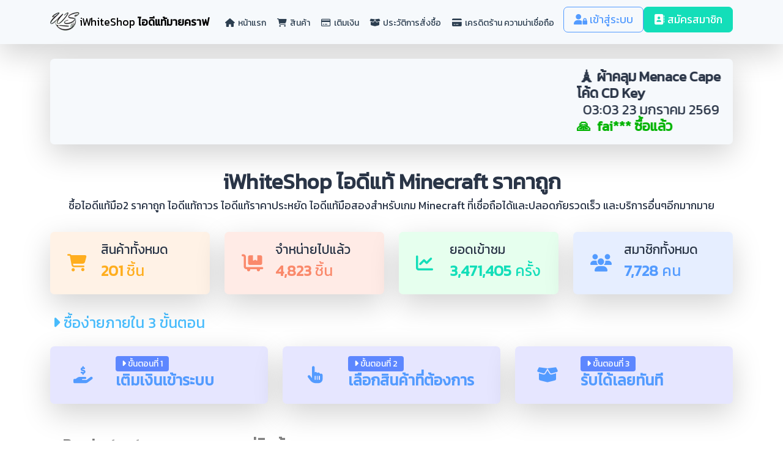

--- FILE ---
content_type: text/html; charset=UTF-8
request_url: https://iws.lol/
body_size: 6513
content:
<!-- Developed and optimized with love by iWhiteShop -->
<!DOCTYPE html><html lang="th"><head><base href="https://iws.lol/"><title>ซื้อไอดีแท้ Minecraft ราคาถูก | ส่งเร็ว 24 ชม. | iWhiteShop</title><meta charset="UTF-8"><meta http-equiv="X-UA-Compatible" content="IE=edge"><meta name="viewport" content="width=device-width, initial-scale=1.0"><meta name="google-site-verification" content="qxGk0tiVQ3LzBi60maTgw-Xcjx_ia6NzhzsrO1hJCEY" /><meta name="keywords" content="ซื้อไอดีแท้ Minecraft, ขายไอดีแท้ Minecraft, ไอดีแท้ราคาถูก, ไอดีแท้มายคราฟ, ไอดีแท้มีผ้าคลุม, ไอดีแท้ Hypixel, ไอดีแท้ Minecraft 2026, ซื้อไอดีแท้ Minecraft วอลเล็ท, ซื้อมายคราฟแท้ Wallet, Minecraft ID ราคาถูก, ซื้อไอดีแท้ มายคราฟ Java, ซื้อไอดีแท้ Bedrock, Minecraft แท้ราคาถูก"><meta name="description" content="ซื้อไอดีแท้ Minecraft ราคาถูก ปลอดภัย 100% พร้อมส่งอัตโนมัติ 24 ชม. รับประกันความปลอดภัย ซื้อเลย!"><meta name="author" content="iWhiteShop"><meta name="robots" content="index, follow" /><meta property="og:type" content="website" /><meta property="og:site_name" content="iWhiteShop"><meta property="og:url" content="https://iws.lol/" /><meta property="og:title" content="iWhiteShop ไอดีแท้ Minecraft ราคาถูก" /><meta property="og:description" content="ซื้อไอดีแท้ Minecraft ราคาถูก ปลอดภัย 100% พร้อมส่งอัตโนมัติ 24 ชม. รับประกันความปลอดภัย ซื้อเลย!" /><meta property="og:image" content="https://iws.lol/assets/img/FBPOSTV2_.jpg" /><meta name="twitter:title" content="iWhiteShop ไอดีแท้ Minecraft ราคาถูก"><meta name="twitter:description" content="ซื้อไอดีแท้ Minecraft ราคาถูก ปลอดภัย 100% พร้อมส่งอัตโนมัติ 24 ชม. รับประกันความปลอดภัย ซื้อเลย!"><meta name="twitter:url" content="https://iws.lol/" /><meta name="twitter:image" content="https://iws.lol/assets/img/FBPOSTV2_.jpg"><meta name="twitter:card" content="summary_large_image"><meta name="cryptomus" content="1c0f48b8" /><link rel="canonical" href="https://iws.lol/"><link rel="shortcut icon" href="https://iws.lol/assets/img/iws-logo.png" type="image/x-icon"><link rel="apple-touch-icon" href="https://iws.lol/assets/img/iws-logo.png" type="image/x-icon"><link rel="apple-touch-icon-precomposed" href="https://iws.lol/assets/img/iws-logo.png" type="image/x-icon"><link rel="stylesheet" href="https://cdn.datatables.net/1.13.6/css/jquery.dataTables.css" /><link rel="stylesheet" href="https://cdn.datatables.net/responsive/2.5.0/css/responsive.dataTables.min.css"><link rel="dns-prefetch" href="https://iws.lol"><link rel="preconnect" href="https://cdn.jsdelivr.net" crossorigin><link rel="stylesheet" href="https://fonts.googleapis.com/css?family=Kanit:wght@200;300"><link href="https://cdnjs.cloudflare.com/ajax/libs/font-awesome/6.4.0/css/all.min.css" rel="stylesheet"><link href="assets/css/style.min.css" rel="stylesheet"><link href="assets/css/hover.css" rel="stylesheet"> <script src="https://cdnjs.cloudflare.com/polyfill/v3/polyfill.min.js?features=default" type="014c59d853595b155b748c9c-text/javascript"></script> <script async src="https://www.googletagmanager.com/gtag/js?id=G-X357R9WXT7" type="014c59d853595b155b748c9c-text/javascript"></script>
<script type="014c59d853595b155b748c9c-text/javascript">
  window.dataLayer = window.dataLayer || [];
  function gtag(){dataLayer.push(arguments);}
  gtag('js', new Date());

  gtag('config', 'G-X357R9WXT7');
</script> <script type="014c59d853595b155b748c9c-text/javascript">(function(w,d,s,l,i){w[l]=w[l]||[];w[l].push({'gtm.start':
new Date().getTime(),event:'gtm.js'});var f=d.getElementsByTagName(s)[0],
j=d.createElement(s),dl=l!='dataLayer'?'&l='+l:'';j.async=true;j.src=
'https://www.googletagmanager.com/gtm.js?id='+i+dl;f.parentNode.insertBefore(j,f);
})(window,document,'script','dataLayer','GTM-THWMXS5F');</script> <script type="application/ld+json"> 
{
  "@context": "https://schema.org",
  "@type": "WebSite",
  "name": "iWhiteShop",
  "url": "https://iws.lol/",
  "description": "ซื้อไอดีแท้ Minecraft มือสอง ราคาถูก ไอดีแท้ถาวร คุณภาพสูง บริการรวดเร็วและเชื่อถือได้",
  "inLanguage": "th",
  "potentialAction": {
    "@type": "SearchAction",
    "target": "https://iws.lol/search?q={search_term_string}",
    "query-input": "required name=search_term_string"
  },
  "mainEntityOfPage": "https://iws.lol/",
  "publisher": {
    "@type": "Organization",
    "name": "iWhiteShop",
    "logo": {
      "@type": "ImageObject",
      "url": "https://iws.lol/assets/img/iws-logo.png",
      "width": 512,
      "height": 512
    }
  },
  "image": {
    "@type": "ImageObject",
    "url": "https://iws.lol/assets/img/iws-logo.png",
    "width": 512,
    "height": 512
  }
}
</script>
<script type="application/ld+json"> 
{
  "@context": "https://schema.org",
  "@type": "Product",
  "name": "ไอดีแท้ Minecraft ราคาถูก",
  "image": "https://iws.lol/assets/img/iws-logo.png",
  "url": "https://iws.lol/",
  "description": "ไอดีแท้ Minecraft มือสอง ราคาเริ่มต้นถูกสุด 199 บาท ปลอดภัย 100%",
  "offers": {
    "@type": "Offer",
    "priceCurrency": "THB",
    "price": "199",
    "availability": "https://schema.org/InStock",
    "seller": {
      "@type": "Organization",
      "name": "iWhiteShop"
    }
  },
  "aggregateRating": {
    "@type": "AggregateRating",
    "ratingValue": "5",
    "reviewCount": "999"
  }
}
</script> <style> body{font-family:'Kanit',sans-serif !important;min-height:100%;background-blend-mode:overlay}.card-hover-bg:hover{background-color:rgb(249,249,249)}.list-group-item{padding:20px 20px}canvas{width:100%;height:100%}.table-responsive{overflow-x:visible !important}#glowCookies-banner{display:none}.nav-link{border-radius:8px;color:#2c3e50;font-weight:500;text-align:left;padding:10px 15px;transition:all 0.2s ease}.nav-link:hover{background-color:#3498db;color:white;transform:translateX(5px)}.nav-link i{width:20px;text-align:center}.pointer{cursor:pointer}</style> </head><body><noscript><iframe src="https://www.googletagmanager.com/ns.html?id=GTM-THWMXS5F"
height="0" width="0" style="display:none;visibility:hidden"></iframe></noscript> <script src="assets/js/bootstrap.bundle.min.js" type="014c59d853595b155b748c9c-text/javascript"></script>
<script src="assets/js/jquery-3.4.1.min.js" type="014c59d853595b155b748c9c-text/javascript"></script>
<script src="assets/js/core.js" type="014c59d853595b155b748c9c-text/javascript"></script>
<script type="014c59d853595b155b748c9c-text/javascript" charset="utf8" src="https://cdn.datatables.net/1.13.6/js/jquery.dataTables.js"></script>
<script src="https://cdn.datatables.net/responsive/2.5.0/js/dataTables.responsive.min.js" type="014c59d853595b155b748c9c-text/javascript"></script>
<script src="https://cdn.jsdelivr.net/npm/sweetalert2@11" type="014c59d853595b155b748c9c-text/javascript"></script>
<script src="https://challenges.cloudflare.com/turnstile/v0/api.js?compat=recaptcha" async defer type="014c59d853595b155b748c9c-text/javascript"></script>
<div><input type="hidden" id="csrf_token" value="216695998ee031dd"><nav class="navbar navbar-expand-lg navbar-light bg-light shadow-lg"><div class="container"><img decoding="async" loading="lazy" src="assets/img/iws-logo_nav.webp" style="height:3.0rem;width:3.0rem;border-radius:0%" alt="iWhiteShop" class="card-img-top img-proflie mb-2"><a class="navbar-brand" href="/">iWhiteShop<strong> ไอดีแท้มายคราฟ</a></strong><button class="navbar-toggler" type="button" data-bs-toggle="collapse" data-bs-target="#navbarColor02" aria-controls="navbarColor02" aria-expanded="false" aria-label="Toggle navigation"><span class="navbar-toggler-icon"></span></button><div class="collapse navbar-collapse" id="navbarColor02"><ul class="navbar-nav me-auto text-center"><li class="nav-item"><a class="hvr-icon-up nav-link " href="page/home"><small><i class="fa-solid fa-home hvr-icon"></i> หน้าแรก</small></a></li><li class="nav-item dropdown"><a class="hvr-icon-up nav-link " href="page/shop"><small><i class="fa-solid fa-cart-shopping"></i> สินค้า</small></a></li><li class="nav-item"><a class="hvr-icon-up nav-link " href="page/topup"><small><i class="fa-regular fa-credit-card hvr-icon"></i> เติมเงิน</small></a></li><li class="nav-item"><a class="hvr-icon-up nav-link " href="page/history"><small><i class="fa-solid fa-box-open hvr-icon"></i> ประวัติการสั่งซื้อ</small></a></li><li class="nav-item"><a class="hvr-icon-up nav-link " href="page/creditshop"><small><i class="fa-solid fa-credit-card"></i> เครดิตร้าน ความน่าเชื่อถือ</small></a></li></ul><div class="d-flex flex-row-reverse h5"><ul class="navbar-nav me-auto ms-auto"><li class="nav-item"><a class="btn btn-outline-info hvr-icon-up" href="page/login"><i class="fa-solid fa-user-lock hvr-icon"></i> เข้าสู่ระบบ</a><a class="btn btn-success hvr-icon-up" href="page/register"><i class="fa-solid fa-address-book hvr-icon"></i> สมัครสมาชิก</a></li></ul></div></div></div></nav><div class="container"><div id="return"></div><div class="row"><div class="col-md-12 col-sm-12 mt-4 h5"><div class="card border-light bg-light shadow-lg mb-3"><marquee direction="left"><div class="d-flex flex-row"><div style="font-size:130%" class="d-flex mr-5 mt-3" itemscope itemtype="https://schema.org/Event"><span><b>&nbsp;&#128508; ผ้าคลุม Menace Cape<br>โค้ด CD Key </b><br> &nbsp;<time itemprop="startDate" datetime="2026-01-23T03:03:03+07:00"> 03:03 23 มกราคม 2569 </time><p class="pulse animated infinite" style="color:#00b300"><b itemprop="performer" itemscope itemtype="https://schema.org/Person"><span itemprop="name">🙏&nbsp;&nbsp;fai*** ซื้อแล้ว</span></b></p></span><meta itemprop="name" content="&amp;#128508; ผ้าคลุม Menace Cape&lt;br&gt;โค้ด CD Key "><meta itemprop="location" content="iWhiteShop"></div>&nbsp;&nbsp;&nbsp;&nbsp;&nbsp;&nbsp; <div style="font-size:130%" class="d-flex mr-5 mt-3" itemscope itemtype="https://schema.org/Event"><span><b>&nbsp;&#9889; ผ้าคลุม PurpleHeart Cape<br>โค้ด CD Key</b><br> &nbsp;<time itemprop="startDate" datetime="2026-01-23T00:42:06+07:00"> 00:42 23 มกราคม 2569 </time><p class="pulse animated infinite" style="color:#00b300"><b itemprop="performer" itemscope itemtype="https://schema.org/Person"><span itemprop="name">🙏&nbsp;&nbsp;cat*** ซื้อแล้ว</span></b></p></span><meta itemprop="name" content="&amp;#9889; ผ้าคลุม PurpleHeart Cape&lt;br&gt;โค้ด CD Key"><meta itemprop="location" content="iWhiteShop"></div>&nbsp;&nbsp;&nbsp;&nbsp;&nbsp;&nbsp; <div style="font-size:130%" class="d-flex mr-5 mt-3" itemscope itemtype="https://schema.org/Event"><span><b>&nbsp;&#128640; ผ้าคลุม Home Cape<br>โค้ด CD Key </b><br> &nbsp;<time itemprop="startDate" datetime="2026-01-22T23:14:52+07:00"> 23:14 22 มกราคม 2569 </time><p class="pulse animated infinite" style="color:#00b300"><b itemprop="performer" itemscope itemtype="https://schema.org/Person"><span itemprop="name">🙏&nbsp;&nbsp;Flu*** ซื้อแล้ว</span></b></p></span><meta itemprop="name" content="&amp;#128640; ผ้าคลุม Home Cape&lt;br&gt;โค้ด CD Key "><meta itemprop="location" content="iWhiteShop"></div>&nbsp;&nbsp;&nbsp;&nbsp;&nbsp;&nbsp; <div style="font-size:130%" class="d-flex mr-5 mt-3" itemscope itemtype="https://schema.org/Event"><span><b>&nbsp;&#128513; ผ้าคลุม Experience Cape<br>โค้ด CD Key </b><br> &nbsp;<time itemprop="startDate" datetime="2026-01-22T22:43:38+07:00"> 22:43 22 มกราคม 2569 </time><p class="pulse animated infinite" style="color:#00b300"><b itemprop="performer" itemscope itemtype="https://schema.org/Person"><span itemprop="name">🙏&nbsp;&nbsp;gun*** ซื้อแล้ว</span></b></p></span><meta itemprop="name" content="&amp;#128513; ผ้าคลุม Experience Cape&lt;br&gt;โค้ด CD Key "><meta itemprop="location" content="iWhiteShop"></div>&nbsp;&nbsp;&nbsp;&nbsp;&nbsp;&nbsp; <div style="font-size:130%" class="d-flex mr-5 mt-3" itemscope itemtype="https://schema.org/Event"><span><b>&nbsp;&#10024; คีย์ Minecraft: Java & Bedrock Edition PC<br>&#128293; รับเกมเข้าบัญชีตัวเองได้เลย</b><br> &nbsp;<time itemprop="startDate" datetime="2026-01-22T22:26:19+07:00"> 22:26 22 มกราคม 2569 </time><p class="pulse animated infinite" style="color:#00b300"><b itemprop="performer" itemscope itemtype="https://schema.org/Person"><span itemprop="name">🙏&nbsp;&nbsp;jim*** ซื้อแล้ว</span></b></p></span><meta itemprop="name" content="&amp;#10024; คีย์ Minecraft: Java &amp; Bedrock Edition PC&lt;br&gt;&amp;#128293; รับเกมเข้าบัญชีตัวเองได้เลย"><meta itemprop="location" content="iWhiteShop"></div>&nbsp;&nbsp;&nbsp;&nbsp;&nbsp;&nbsp; <div style="font-size:130%" class="d-flex mr-5 mt-3" itemscope itemtype="https://schema.org/Event"><span><b>&nbsp;&#128508; ผ้าคลุม Menace Cape<br>โค้ด CD Key </b><br> &nbsp;<time itemprop="startDate" datetime="2026-01-22T22:22:31+07:00"> 22:22 22 มกราคม 2569 </time><p class="pulse animated infinite" style="color:#00b300"><b itemprop="performer" itemscope itemtype="https://schema.org/Person"><span itemprop="name">🙏&nbsp;&nbsp;tun*** ซื้อแล้ว</span></b></p></span><meta itemprop="name" content="&amp;#128508; ผ้าคลุม Menace Cape&lt;br&gt;โค้ด CD Key "><meta itemprop="location" content="iWhiteShop"></div>&nbsp;&nbsp;&nbsp;&nbsp;&nbsp;&nbsp; <div style="font-size:130%" class="d-flex mr-5 mt-3" itemscope itemtype="https://schema.org/Event"><span><b>&nbsp;&#128513; ผ้าคลุม Experience Cape<br>โค้ด CD Key </b><br> &nbsp;<time itemprop="startDate" datetime="2026-01-22T22:18:16+07:00"> 22:18 22 มกราคม 2569 </time><p class="pulse animated infinite" style="color:#00b300"><b itemprop="performer" itemscope itemtype="https://schema.org/Person"><span itemprop="name">🙏&nbsp;&nbsp;max*** ซื้อแล้ว</span></b></p></span><meta itemprop="name" content="&amp;#128513; ผ้าคลุม Experience Cape&lt;br&gt;โค้ด CD Key "><meta itemprop="location" content="iWhiteShop"></div>&nbsp;&nbsp;&nbsp;&nbsp;&nbsp;&nbsp; <div style="font-size:130%" class="d-flex mr-5 mt-3" itemscope itemtype="https://schema.org/Event"><span><b>&nbsp;&#128508; ผ้าคลุม Menace Cape<br>โค้ด CD Key </b><br> &nbsp;<time itemprop="startDate" datetime="2026-01-22T21:57:32+07:00"> 21:57 22 มกราคม 2569 </time><p class="pulse animated infinite" style="color:#00b300"><b itemprop="performer" itemscope itemtype="https://schema.org/Person"><span itemprop="name">🙏&nbsp;&nbsp;dew*** ซื้อแล้ว</span></b></p></span><meta itemprop="name" content="&amp;#128508; ผ้าคลุม Menace Cape&lt;br&gt;โค้ด CD Key "><meta itemprop="location" content="iWhiteShop"></div>&nbsp;&nbsp;&nbsp;&nbsp;&nbsp;&nbsp; </div></marquee></div></div><div class="container text-center mt-3"><h1><strong>iWhiteShop ไอดีแท้ Minecraft ราคาถูก</strong></h1><div class="d-flex justify-content-center"><h2 class="lead">ซื้อไอดีแท้มือ2 ราคาถูก ไอดีแท้ถาวร ไอดีแท้ราคาประหยัด ไอดีแท้มือสองสำหรับเกม Minecraft ที่เชื่อถือได้และปลอดภัยรวดเร็ว และบริการอื่นๆอีกมากมาย</h2></div></div><div class="col-md-3 col-sm-12 mt-4"><div class="card card-hover shadow-lg px-4 py-3 mb-3" style="background-color:#fff2e6" data-aos="fade-up"><div class="row"><div class="col-3 px-3 align-self-center text-center"><i class="fa-solid fa-cart-shopping fa-2xl text-warning"></i></div><div class="col-9"><div class="h4">สินค้าทั้งหมด</div><h3 class="text-warning"><b class="">201</b><span> ชิ้น</span></h3></div></div></div></div><div class="col-md-3 col-sm-12 mt-4"><div class="card card-hover shadow-lg px-4 py-3 mb-3" style="background-color:#ffebe6" data-aos="fade-up"><div class="row"><div class="col-3 px-3 align-self-center text-center"><i class="fa-solid fa-cart-flatbed fa-2xl text-danger"></i></div><div class="col-9"><div class="h4">จำหน่ายไปแล้ว</div><h3 class="text-danger"><b class="">4,823</b><span> ชิ้น</span></h3></div></div></div></div><div class="col-md-3 col-sm-12 mt-4"><div class="card card-hover shadow-lg px-4 py-3 mb-3" style="background-color:#e6ffee" data-aos="fade-up"><div class="row"><div class="col-3 px-3 align-self-center text-center"><i class="fa-solid fa-chart-line fa-2xl text-success"></i></div><div class="col-9"><div class="h4">ยอดเข้าชม</div><h3 class="text-success"><b class="">3,471,405</b><span> ครั้ง</span></h3></div></div></div></div><div class="col-md-3 col-sm-12 mt-4"><div class="card card-hover shadow-lg px-4 py-3 mb-3" style="background-color:#e6eeff" data-aos="fade-up"><div class="row"><div class="col-3 px-3 align-self-center text-center"><i class="fa-solid fa-users fa-2xl text-info"></i></div><div class="col-9"><div class="h4">สมาชิกทั้งหมด</div><h3 class="text-info"><b class="">7,728</b><span> คน</span></h3></div></div></div></div><div class="col-md-12 col-sm-12 text-center text-sm-center text-md-start p-3"><h3 class="text-secondary"><i class="fa-solid fa-caret-right"></i> ซื้อง่ายภายใน 3 ขั้นตอน</h3></div><div class="col-md-4 col-sm-12 hvr-shadow-radial pointer" onclick="if (!window.__cfRLUnblockHandlers) return false; get_page('./page/topup')" data-cf-modified-014c59d853595b155b748c9c-=""><div class="card card-hover shadow-lg px-4 py-3 mb-3" style="background-color:#e6e6ff" data-aos="fade-up"><div class="row"><div class="col-3 px-3 align-self-center text-center"><i class="fa-solid fa-hand-holding-dollar fa-2xl text-info"></i></div><div class="col-9"><span class="badge bg-primary"><i class="fa-solid fa-caret-right"></i> ขั้นตอนที่ 1</span><h3 class="text-info"><b class="">เติมเงินเข้าระบบ</b></h3></div></div></div></div><div class="col-md-4 col-sm-12 hvr-shadow-radial pointer" onclick="if (!window.__cfRLUnblockHandlers) return false; get_page('./page/shop')" data-cf-modified-014c59d853595b155b748c9c-=""><div class="card card-hover shadow-lg px-4 py-3 mb-3" style="background-color:#e6e6ff" data-aos="fade-up"><div class="row"><div class="col-3 px-3 align-self-center text-center"><i class="fa-solid fa-hand-pointer fa-2xl text-info"></i></div><div class="col-9"><span class="badge bg-primary"><i class="fa-solid fa-caret-right"></i> ขั้นตอนที่ 2</span><h3 class="text-info"><b class="">เลือกสินค้าที่ต้องการ</b></h3></div></div></div></div><div class="col-md-4 col-sm-12 hvr-shadow-radial pointer" onclick="if (!window.__cfRLUnblockHandlers) return false; get_page('./page/history')" data-cf-modified-014c59d853595b155b748c9c-=""><div class="card card-hover shadow-lg px-4 py-3 mb-3" style="background-color:#e6e6ff" data-aos="fade-up"><div class="row"><div class="col-3 px-3 align-self-center text-center"><i class="fa-solid fa-box-open fa-2xl text-info"></i></div><div class="col-9"><span class="badge bg-primary"><i class="fa-solid fa-caret-right"></i> ขั้นตอนที่ 3</span><h3 class="text-info"><b class="">รับได้เลยทันที</b></h3></div></div></div></div><div class="container mt-3 mb-5"> <style> .shops{padding:20px;border-radius:1vh}.shops-body{position:relative;color:#fff;font-weight:600;min-height:200px}.shops-body>.shops-img{width:100%;min-height:200px;border-radius:0vh;background-size:cover;transition:all .5s ease}.shops-body>.shops-text-ltop{position:absolute;top:12px;left:16px;padding:3.5px 10px;border-radius:2vh;background-color:var(--main-color);transition:all .5s ease}.shops-body>.shops-text-lbottom{position:absolute;bottom:12px;left:16px;border-bottom:2px solid var(--main-color);transition:all .5s ease}.shops-body:hover>.shops-text-ltop,.shops-body:hover>.shops-text-lbottom{left:-2vh;opacity:0}@media screen and (max-width:992px){.shops-body{min-height:100px}.shops-body>.shops-img{min-height:100px}}</style> <div class="shops"><div class="shops-header"><h6 class="text-black-50 h3" style="font-weight:600">Product category => หมวดหมู่สินค้า</h6></div><div class="row"><div class="col-lg-6 mb-3 p-2"><a href="/page/minecraft" itemscope itemtype="https://schema.org/OfferCatalog"><div class="shops-body w-100"><div class="shops-img shadow lazy" style="background-image:linear-gradient(to right, black 0%, transparent 0%), url('assets/img/type/mc_minecraftnew.png')" itemprop="image" alt="เลือกหมวดหมู่สินค้า"></div><meta itemprop="name" content="Minecraft Products"></div></a></div><div class="col-lg-6 mb-3 p-2"><a href="/page/cdkey" itemscope itemtype="https://schema.org/OfferCatalog"><div class="shops-body w-100"><div class="shops-img shadow lazy" style="background-image:linear-gradient(to right, black 0%, transparent 0%), url('assets/img/type/mc_cdkeynew.png')" itemprop="image" alt="เลือกหมวดหมู่สินค้า"></div><meta itemprop="name" content="Minecraft Products"></div></a></div><div class="col-lg-6 mb-3 p-2"><a href="./page/tmc/mc_uncheck_ban/3" itemscope itemtype="https://schema.org/OfferCatalog"><div class="shops-body w-100"><div class="shops-img shadow lazy" style="background-image:linear-gradient(to right, black 0%, transparent 0%), url('assets/img/type/mc_uncheck_ban.png')" itemprop="image" alt="เลือกหมวดหมู่สินค้า"></div><meta itemprop="name" content="Minecraft Products"></div></a></div><div class="col-lg-6 mb-3 p-2"><a href="./page/tmc/mc_uncheck_cape/3" itemscope itemtype="https://schema.org/OfferCatalog"><div class="shops-body w-100"><div class="shops-img shadow lazy" style="background-image:linear-gradient(to right, black 0%, transparent 0%), url('assets/img/type/mc_uncheck_cape.png')" itemprop="image" alt="เลือกหมวดหมู่สินค้า"></div><meta itemprop="name" content="Minecraft Products"></div></a></div><div class="col-lg-6 mb-3 p-2"><a href="./page/tmc/mc_unban_hypixel/3" itemscope itemtype="https://schema.org/OfferCatalog"><div class="shops-body w-100"><div class="shops-img shadow lazy" style="background-image:linear-gradient(to right, black 0%, transparent 0%), url('assets/img/type/mc_unban_hypixel.png')" itemprop="image" alt="เลือกหมวดหมู่สินค้า"></div><meta itemprop="name" content="Minecraft Products"></div></a></div><div class="col-lg-6 mb-3 p-2"><a href="./page/tmc/mc_unban_cape/3" itemscope itemtype="https://schema.org/OfferCatalog"><div class="shops-body w-100"><div class="shops-img shadow lazy" style="background-image:linear-gradient(to right, black 0%, transparent 0%), url('assets/img/type/mc_unban_cape.png')" itemprop="image" alt="เลือกหมวดหมู่สินค้า"></div><meta itemprop="name" content="Minecraft Products"></div></a></div><div class="col-lg-6 mb-3 p-2"><a href="./page/tmc/mc_rank_hypixel/3" itemscope itemtype="https://schema.org/OfferCatalog"><div class="shops-body w-100"><div class="shops-img shadow lazy" style="background-image:linear-gradient(to right, black 0%, transparent 0%), url('assets/img/type/mc_rank_hypixel.png')" itemprop="image" alt="เลือกหมวดหมู่สินค้า"></div><meta itemprop="name" content="Minecraft Products"></div></a></div><div class="col-lg-6 mb-3 p-2"><a href="./page/tmc/mc_unban_sb/3" itemscope itemtype="https://schema.org/OfferCatalog"><div class="shops-body w-100"><div class="shops-img shadow lazy" style="background-image:linear-gradient(to right, black 0%, transparent 0%), url('assets/img/type/mc_unban_sb.png')" itemprop="image" alt="เลือกหมวดหมู่สินค้า"></div><meta itemprop="name" content="Minecraft Products"></div></a></div><div class="col-lg-6 mb-3 p-2"><a href="./page/tmc/mc_unban_cape2/3" itemscope itemtype="https://schema.org/OfferCatalog"><div class="shops-body w-100"><div class="shops-img shadow lazy" style="background-image:linear-gradient(to right, black 0%, transparent 0%), url('assets/img/type/mc_unban_cape2.png')" itemprop="image" alt="เลือกหมวดหมู่สินค้า"></div><meta itemprop="name" content="Minecraft Products"></div></a></div><div class="col-lg-6 mb-3 p-2"><a href="./page/tmc/mc_all_edition/3" itemscope itemtype="https://schema.org/OfferCatalog"><div class="shops-body w-100"><div class="shops-img shadow lazy" style="background-image:linear-gradient(to right, black 0%, transparent 0%), url('assets/img/type/mc_all_edition.png')" itemprop="image" alt="เลือกหมวดหมู่สินค้า"></div><meta itemprop="name" content="Minecraft Products"></div></a></div><div class="col-lg-6 mb-3 p-2"><a href="https://byshop.me/buy/?agent=28676" rel="nofollow" itemscope itemtype="https://schema.org/OfferCatalog"><div class="shops-body w-100"><div class="shops-img shadow lazy" style="background-image:linear-gradient(to right, black 0%, transparent 0%), url('assets/img/type/apppremium_type.png')" itemprop="image" alt="เลือกหมวดหมู่สินค้า"></div><meta itemprop="name" content="App Premium Products"></div></a></div></div></div></div><div class="col-md-12 col-sm-12 mt-4 text-center"><h3><div id="Certificate-banners"></div><a href="https://discord.gg/qYageGCtu2" target="_blank"><i class="fa-brands fa-discord" style="color:#5353c6"> ดิสคอร์ด </a></i>&nbsp; <a href="https://www.facebook.com/iwhiteshop.mc" target="_blank"><i class="fa-brands fa-facebook" style="color:#3377ff"> เพจเฟสบุ๊ค</a></i>&nbsp; <br /><small><strong><i class="fa-regular fa-copyright h4"></i> 2026 Developed and optimized with love by <a href="https://www.facebook.com/iwhiteshop.mc" target="_blank">iWhiteShop &#128049;</a> | <a href="/privacy_policy.pdf" target="_blank">Privacy Policy</a></strong></small></h3></div></div></div></div>
<script type="application/ld+json">
{
    "@context": "https:\/\/schema.org",
    "@type": "BreadcrumbList",
    "itemListElement": [
        {
            "@type": "ListItem",
            "position": 1,
            "name": "หน้าแรก",
            "item": "https:\/\/iws.lol\/"
        }
    ]
}</script>
<script type="application/ld+json">
{
    "@context": "https:\/\/schema.org",
    "@type": "SiteNavigationElement",
    "name": "เมนูเว็บไซต์",
    "url": "https:\/\/iws.lol\/",
    "hasPart": [
        {
            "@type": "SiteNavigationElement",
            "name": "หน้าแรก",
            "url": "https:\/\/iws.lol\/"
        },
        {
            "@type": "SiteNavigationElement",
            "name": "สินค้า",
            "url": "https:\/\/iws.lol\/page\/shop"
        },
        {
            "@type": "SiteNavigationElement",
            "name": "เติมเงิน",
            "url": "https:\/\/iws.lol\/page\/topup"
        },
        {
            "@type": "SiteNavigationElement",
            "name": "ประวัติการสั่งซื้อ",
            "url": "https:\/\/iws.lol\/page\/history"
        },
        {
            "@type": "SiteNavigationElement",
            "name": "เครดิตร้าน",
            "url": "https:\/\/iws.lol\/page\/creditshop"
        },
        {
            "@type": "SiteNavigationElement",
            "name": "ไอดีแท้เทียบมือ 1",
            "url": "https:\/\/iws.lol\/page\/minecraft"
        },
        {
            "@type": "SiteNavigationElement",
            "name": "คีย์มายคราฟ",
            "url": "https:\/\/iws.lol\/page\/cdkey"
        },
        {
            "@type": "SiteNavigationElement",
            "name": "แอพพรีเมี่ยม",
            "url": "https:\/\/byshop.me\/buy\/?agent=28676"
        }
    ]
}</script> <script src="https://cdn.jsdelivr.net/gh/manucaralmo/GlowCookies@3.1.8/src/glowCookies.min.js" type="014c59d853595b155b748c9c-text/javascript"></script> <script type="014c59d853595b155b748c9c-text/javascript">
        glowCookies.start('th', {
            style: 1,
            analytics: 'G-X357R9WXT7',
            policyLink: '/privacy_policy.pdf',
            hideAfterClick: true,
            position: 'right',
        });
        window.onload = function() {
            // Generate a random delay between 10 and 30 seconds
            var delay = Math.random() * (30000 - 10000) + 10000;

            // Show the banner after the delay
            setTimeout(function() {
                document.getElementById('glowCookies-banner').style.display = 'block';
            }, delay);
        };
    </script> <script type="014c59d853595b155b748c9c-text/javascript">
        function get_page(url){
            window.location.href = url;
        }
    </script> <script type="014c59d853595b155b748c9c-text/javascript" charset="utf-8">
    function pls_login() {
        Swal.fire({
            // position: 'top-end',
            icon: 'warning',
            title: 'Oops...',
            text: 'กรุณาเข้าสู่ระบบก่อนสั่งซื้อ.',
            showConfirmButton: false,
            timer: 2100
        })
    }
    document.addEventListener("DOMContentLoaded", function () {
        const lastVisited = localStorage.getItem("lastVisited");
        const currentTime = Date.now();

        if (!sessionStorage.getItem("visited")) {
            sessionStorage.setItem("visited", "true");

            fetch("core.php?update_view", { method: "GET" })
                .catch(error => console.error("Error updating view:", error));
        }

        if (!lastVisited || (currentTime - parseInt(lastVisited, 10)) > 86400000) {
            localStorage.setItem("lastVisited", currentTime.toString());
        }
    });
    </script> <script src="/performance-optimizer.js" defer type="014c59d853595b155b748c9c-text/javascript"></script> <script src="/aegis-spa-router.js" data-cfasync="false"></script> <script data-cfasync="false">
	  window.spaRouter = new SPARouter();
	</script> <script src="/cdn-cgi/scripts/7d0fa10a/cloudflare-static/rocket-loader.min.js" data-cf-settings="014c59d853595b155b748c9c-|49" defer></script><script defer src="https://static.cloudflareinsights.com/beacon.min.js/vcd15cbe7772f49c399c6a5babf22c1241717689176015" integrity="sha512-ZpsOmlRQV6y907TI0dKBHq9Md29nnaEIPlkf84rnaERnq6zvWvPUqr2ft8M1aS28oN72PdrCzSjY4U6VaAw1EQ==" data-cf-beacon='{"version":"2024.11.0","token":"2037d631d7c04c40b6e5d05816af29c5","r":1,"server_timing":{"name":{"cfCacheStatus":true,"cfEdge":true,"cfExtPri":true,"cfL4":true,"cfOrigin":true,"cfSpeedBrain":true},"location_startswith":null}}' crossorigin="anonymous"></script>
</body></html>

--- FILE ---
content_type: text/css
request_url: https://iws.lol/assets/css/style.min.css
body_size: 616587
content:
@import url(https://fonts.googleapis.com/css2?family=Plus+Jakarta+Sans:wght@200;300;400;500;600;700;800&display=swap);@charset "UTF-8"
/*! * Bootstrap v5.3.0-alpha1 (https://getbootstrap.com/) * Copyright 2011-2022 The Bootstrap Authors * Licensed under MIT (https://github.com/twbs/bootstrap/blob/main/LICENSE) */
[data-simplebar]{position:relative;flex-direction:column;flex-wrap:wrap;justify-content:flex-start;align-content:flex-start;align-items:flex-start}.simplebar-wrapper{overflow:hidden;width:inherit;height:inherit;max-width:inherit;max-height:inherit}.simplebar-mask{direction:inherit;position:absolute;overflow:hidden;padding:0;margin:0;left:0;top:0;bottom:0;right:0;width:auto!important;height:auto!important;z-index:0}.simplebar-offset{direction:inherit!important;box-sizing:inherit!important;resize:none!important;position:absolute;top:0;left:0;bottom:0;right:0;padding:0;margin:0;-webkit-overflow-scrolling:touch}.simplebar-content-wrapper{direction:inherit;box-sizing:border-box!important;position:relative;display:block;height:100%;width:auto;max-width:100%;max-height:100%;scrollbar-width:none;-ms-overflow-style:none}.simplebar-content-wrapper::-webkit-scrollbar,.simplebar-hide-scrollbar::-webkit-scrollbar{width:0;height:0}.simplebar-content:after,.simplebar-content:before{content:' ';display:table}.simplebar-placeholder{max-height:100%;max-width:100%;width:100%;pointer-events:none}.simplebar-height-auto-observer-wrapper{box-sizing:inherit!important;height:100%;width:100%;max-width:1px;position:relative;float:left;max-height:1px;overflow:hidden;z-index:-1;padding:0;margin:0;pointer-events:none;flex-grow:inherit;flex-shrink:0;flex-basis:0%}.simplebar-height-auto-observer{box-sizing:inherit;display:block;opacity:0;position:absolute;top:0;left:0;height:1000%;width:1000%;min-height:1px;min-width:1px;overflow:hidden;pointer-events:none;z-index:-1}.simplebar-track{z-index:1;position:absolute;right:0;bottom:0;pointer-events:none;overflow:hidden}[data-simplebar].simplebar-dragging .simplebar-content{pointer-events:none;user-select:none;-webkit-user-select:none}[data-simplebar].simplebar-dragging .simplebar-track{pointer-events:all}.simplebar-scrollbar{position:absolute;left:0;right:0;min-height:10px}.simplebar-scrollbar:before{position:absolute;content:'';background:#000;border-radius:7px;left:2px;right:2px;opacity:0;transition:opacity .2s linear}.simplebar-scrollbar.simplebar-visible:before{opacity:.5;transition:opacity 0s linear}.simplebar-track.simplebar-vertical{top:0;width:11px}.simplebar-track.simplebar-vertical .simplebar-scrollbar:before{top:2px;bottom:2px}.simplebar-track.simplebar-horizontal{left:0;height:11px}.simplebar-track.simplebar-horizontal .simplebar-scrollbar:before{height:100%;left:2px;right:2px}.simplebar-track.simplebar-horizontal .simplebar-scrollbar{right:auto;left:0;top:2px;height:7px;min-height:0;min-width:10px;width:auto}[data-simplebar-direction=rtl] .simplebar-track.simplebar-vertical{right:auto;left:0}.hs-dummy-scrollbar-size{direction:rtl;position:fixed;opacity:0;visibility:hidden;height:500px;width:500px;overflow-y:hidden;overflow-x:scroll}.simplebar-hide-scrollbar{position:fixed;left:0;visibility:hidden;overflow-y:scroll;scrollbar-width:none;-ms-overflow-style:none}
/*! Cryptocoins - cryptocurrency icon font | https://github.com/allienworks/cryptocoins */
@font-face{font-family:'themify';src:url(fonts/themify.eot?-fvbane);src:url('fonts/themify.eot?#iefix-fvbane') format('embedded-opentype'),url(fonts/themify.woff?-fvbane) format('woff'),url(fonts/themify.ttf?-fvbane) format('truetype'),url('fonts/themify.svg?-fvbane#themify') format('svg');font-weight:400;font-style:normal}.cc::before{font-family:cryptocoins;-webkit-font-smoothing:antialiased;-moz-osx-font-smoothing:grayscale;font-style:normal;font-variant:normal;font-weight:400;text-decoration:none;text-transform:none}.ADA{color:#3cc8c8}.ADC{color:#3cb0e5}.AEON{color:#164450}.AMP{color:#048dd2}.ANC{color:#000}.ARCH{color:#002652}.ARDR{color:#1162a1}.ARK{color:#f70000}.AUR{color:#136c5e}.BANX{color:#225ba6}.BAT{color:#9e1f63}.BAY{color:#584ba1}.BC{color:#202121}.BCN{color:#964f51}.BFT{color:#4fc3f7}.BRK{color:#194fa0}.BRX{color:#a8c300}.BSD{color:#1186e7}.BTA{color:#210094}.BCH,.BTC{color:#f7931a}.BTCD{color:#2a72dc}.BTM{color:#9fa8b4}.BTS{color:#03a9e0}.CLAM{color:#d6ab31}.CLOAK{color:#df3f1e}.DAO{color:#ff3b3b}.DASH{color:#1c75bc}.DCR{color:#3b7cfb}.DCT{color:#008770}.DGB{color:#06c}.DGD,.DGX{color:#d8a24a}.DMD{color:#5497b2}.DOGE{color:#ba9f33}.EMC{color:#674c8c}.EOS{color:#19191a}.ERC{color:#101e84}.ETC{color:#669073}.ETH{color:#282828}.FC2{color:#040405}.FCT{color:#2175bb}.FLO{color:#1358c8}.FRK{color:#0633cd}.FTC{color:#679ef1}.GAME{color:#ed1b24}.GBYTE{color:#2c3e50}.GDC{color:#e9a226}.GEMZ{color:#e86060}.GLD{color:#e8be24}.GNO{color:#00a6c4}.GNT{color:#00d6e3}.GOLOS{color:#2670b7}.GRC{color:#88a13c}.GRS{color:#648fa0}.HEAT{color:#ff5606}.ICN{color:#4c6f8c}.IFC{color:#ed272d}.INCNT{color:#f2932f}.IOC{color:#2fa3de}.IOTA{color:#fff}.JBS{color:#1a8bcd}.KMD{color:#326464}.KOBO{color:#80c342}.KORE{color:#df4124}.LBC{color:#015c47}.LDOGE{color:#fc0}.LISK{color:#1a6896}.LTC{color:#838383}.MAID{color:#5492d6}.MCO{color:#0d3459}.MINT{color:#006835}.MONA{color:#a99364}.MRC{color:#4279bd}.MSC{color:#1d4983}.MTR{color:#b92429}.MUE{color:#f5a10e}.NBT{color:#ffc93d}.NEO{color:#58bf00}.NEOS{color:#1d1d1b}.NEU{color:#2983c0}.NLG{color:#003e7e}.NMC{color:#6787b7}.NOTE{color:#42daff}.NVC{color:#ecab41}.NXT{color:#008fbb}.OK{color:#0165a4}.OMG{color:#1a53f0}.OMNI{color:#18347e}.OPAL{color:#7193aa}.PART{color:#05d5a3}.PIGGY{color:#f27a7a}.PINK{color:#ed31ca}.PIVX{color:#3b2f4d}.POT{color:#105b2f}.PPC{color:#3fa30c}.QRK{color:#22aabf}.QTUM{color:#359bce}.RADS{color:#924cea}.RBIES{color:#c62436}.RBT{color:#0d4982}.RBY{color:#d31f26}.RDD{color:#ed1c24}.REP{color:#40a2cb}.RISE{color:#43cea2}.SALT{color:#373c43}.SAR{color:#1b72b8}.SCOT{color:#3498db}.SDC{color:#981d2d}.SIA{color:#00cba0}.SJCX{color:#036}.SLG{color:#5a6875}.SLS{color:#1eb549}.SNRG{color:#160363}.START{color:#01aef0}.STEEM{color:#1a5099}.STR{color:#08b5e5}.STRAT{color:#2398dd}.SWIFT{color:#428bca}.SYNC{color:#008dd2}.SYS{color:#0098da}.TRIG{color:#1fbff4}.TX{color:#1f8bcc}.UBQ{color:#00ec8d}.UNITY{color:#ed8527}.USDT{color:#2ca07a}.VIOR{color:#1f52a4}.VNL{color:#404249}.VPN{color:#589700}.VRC{color:#418bca}.VTC{color:#1b5c2e}.WAVES{color:#24aad6}.XAI{color:#2ef99f}.XBS{color:#d3261d}.XCP{color:#ec1550}.XEM{color:#41bf76}.XMR{color:#f60}.XPM{color:#e5b625}.XRP{color:#346aa9}.XTZ{color:#a6df00}.XVG{color:#42afb2}.XZC{color:#23b852}.YBC{color:#d6c154}.ZEC{color:#e5a93d}.ZEIT{color:#acacac}.cc.ADA-alt::before{content:"\E001"}.cc.ADA::before{content:"\E002"}.cc.ADC-alt::before{content:"\E003"}.cc.ADC::before{content:"\E004"}.cc.AEON-alt::before{content:"\E005"}.cc.AEON::before{content:"\E006"}.cc.AMP-alt::before{content:"\E007"}.cc.AMP::before{content:"\E008"}.cc.ANC-alt::before{content:"\E009"}.cc.ANC::before{content:"\E00A"}.cc.ARCH-alt::before{content:"\E00B"}.cc.ARCH::before{content:"\E00C"}.cc.ARDR-alt::before{content:"\E00D"}.cc.ARDR::before{content:"\E00E"}.cc.ARK-alt::before{content:"\E00F"}.cc.ARK::before{content:"\E010"}.cc.AUR-alt::before{content:"\E011"}.cc.AUR::before{content:"\E012"}.cc.BANX-alt::before{content:"\E013"}.cc.BANX::before{content:"\E014"}.cc.BAT-alt::before{content:"\E015"}.cc.BAT::before{content:"\E016"}.cc.BAY-alt::before{content:"\E017"}.cc.BAY::before{content:"\E018"}.cc.BC-alt::before{content:"\E019"}.cc.BC::before{content:"\E01A"}.cc.BCH-alt::before{content:"\E01B"}.cc.BCH::before{content:"\E01C"}.cc.BCN-alt::before{content:"\E01D"}.cc.BCN::before{content:"\E01E"}.cc.BFT-alt::before{content:"\E01F"}.cc.BFT::before{content:"\E020"}.cc.BRK-alt::before{content:"\E021"}.cc.BRK::before{content:"\E022"}.cc.BRX-alt::before{content:"\E023"}.cc.BRX::before{content:"\E024"}.cc.BSD-alt::before{content:"\E025"}.cc.BSD::before{content:"\E026"}.cc.BTA::before{content:"\E027"}.cc.BTC-alt::before{content:"\E028"}.cc.BTC::before{content:"\E029"}.cc.BTCD-alt::before{content:"\E02A"}.cc.BTCD::before{content:"\E02B"}.cc.BTM-alt::before{content:"\E02C"}.cc.BTM::before{content:"\E02D"}.cc.BTS-alt::before{content:"\E02E"}.cc.BTS::before{content:"\E02F"}.cc.CLAM-alt::before{content:"\E030"}.cc.CLAM::before{content:"\E031"}.cc.CLOAK-alt::before{content:"\E032"}.cc.CLOAK::before{content:"\E033"}.cc.DAO-alt::before{content:"\E034"}.cc.DAO::before{content:"\E035"}.cc.DASH-alt::before{content:"\E036"}.cc.DASH::before{content:"\E037"}.cc.DCR-alt::before{content:"\E038"}.cc.DCR::before{content:"\E039"}.cc.DCT-alt::before{content:"\E03A"}.cc.DCT::before{content:"\E03B"}.cc.DGB-alt::before{content:"\E03C"}.cc.DGB::before{content:"\E03D"}.cc.DGD::before{content:"\E03E"}.cc.DGX::before{content:"\E03F"}.cc.DMD-alt::before{content:"\E040"}.cc.DMD::before{content:"\E041"}.cc.DOGE-alt::before{content:"\E042"}.cc.DOGE::before{content:"\E043"}.cc.EMC-alt::before{content:"\E044"}.cc.EMC::before{content:"\E045"}.cc.EOS-alt::before{content:"\E046"}.cc.EOS::before{content:"\E047"}.cc.ERC-alt::before{content:"\E048"}.cc.ERC::before{content:"\E049"}.cc.ETC-alt::before{content:"\E04A"}.cc.ETC::before{content:"\E04B"}.cc.ETH-alt::before{content:"\E04C"}.cc.ETH::before{content:"\E04D"}.cc.FC2-alt::before{content:"\E04E"}.cc.FC2::before{content:"\E04F"}.cc.FCT-alt::before{content:"\E050"}.cc.FCT::before{content:"\E051"}.cc.FLO-alt::before{content:"\E052"}.cc.FLO::before{content:"\E053"}.cc.FRK-alt::before{content:"\E054"}.cc.FRK::before{content:"\E055"}.cc.FTC-alt::before{content:"\E056"}.cc.FTC::before{content:"\E057"}.cc.GAME-alt::before{content:"\E058"}.cc.GAME::before{content:"\E059"}.cc.GBYTE-alt::before{content:"\E05A"}.cc.GBYTE::before{content:"\E05B"}.cc.GDC-alt::before{content:"\E05C"}.cc.GDC::before{content:"\E05D"}.cc.GEMZ-alt::before{content:"\E05E"}.cc.GEMZ::before{content:"\E05F"}.cc.GLD-alt::before{content:"\E060"}.cc.GLD::before{content:"\E061"}.cc.GNO-alt::before{content:"\E062"}.cc.GNO::before{content:"\E063"}.cc.GNT-alt::before{content:"\E064"}.cc.GNT::before{content:"\E065"}.cc.GOLOS-alt::before{content:"\E066"}.cc.GOLOS::before{content:"\E067"}.cc.GRC-alt::before{content:"\E068"}.cc.GRC::before{content:"\E069"}.cc.GRS::before{content:"\E06A"}.cc.HEAT-alt::before{content:"\E06B"}.cc.HEAT::before{content:"\E06C"}.cc.ICN-alt::before{content:"\E06D"}.cc.ICN::before{content:"\E06E"}.cc.IFC-alt::before{content:"\E06F"}.cc.IFC::before{content:"\E070"}.cc.INCNT-alt::before{content:"\E071"}.cc.INCNT::before{content:"\E072"}.cc.IOC-alt::before{content:"\E073"}.cc.IOC::before{content:"\E074"}.cc.IOTA-alt::before{content:"\E075"}.cc.IOTA::before{content:"\E076"}.cc.JBS-alt::before{content:"\E077"}.cc.JBS::before{content:"\E078"}.cc.KMD-alt::before{content:"\E079"}.cc.KMD::before{content:"\E07A"}.cc.KOBO::before{content:"\E07B"}.cc.KORE-alt::before{content:"\E07C"}.cc.KORE::before{content:"\E07D"}.cc.LBC-alt::before{content:"\E07E"}.cc.LBC::before{content:"\E07F"}.cc.LDOGE-alt::before{content:"\E080"}.cc.LDOGE::before{content:"\E081"}.cc.LSK-alt::before{content:"\E082"}.cc.LSK::before{content:"\E083"}.cc.LTC-alt::before{content:"\E084"}.cc.LTC::before{content:"\E085"}.cc.MAID-alt::before{content:"\E086"}.cc.MAID::before{content:"\E087"}.cc.MCO-alt::before{content:"\E088"}.cc.MCO::before{content:"\E089"}.cc.MINT-alt::before{content:"\E08A"}.cc.MINT::before{content:"\E08B"}.cc.MONA-alt::before{content:"\E08C"}.cc.MONA::before{content:"\E08D"}.cc.MRC::before{content:"\E08E"}.cc.MSC-alt::before{content:"\E08F"}.cc.MSC::before{content:"\E090"}.cc.MTR-alt::before{content:"\E091"}.cc.MTR::before{content:"\E092"}.cc.MUE-alt::before{content:"\E093"}.cc.MUE::before{content:"\E094"}.cc.NBT::before{content:"\E095"}.cc.NEO-alt::before{content:"\E096"}.cc.NEO::before{content:"\E097"}.cc.NEOS-alt::before{content:"\E098"}.cc.NEOS::before{content:"\E099"}.cc.NEU-alt::before{content:"\E09A"}.cc.NEU::before{content:"\E09B"}.cc.NLG-alt::before{content:"\E09C"}.cc.NLG::before{content:"\E09D"}.cc.NMC-alt::before{content:"\E09E"}.cc.NMC::before{content:"\E09F"}.cc.NOTE-alt::before{content:"\E0A0"}.cc.NOTE::before{content:"\E0A1"}.cc.NVC-alt::before{content:"\E0A2"}.cc.NVC::before{content:"\E0A3"}.cc.NXT-alt::before{content:"\E0A4"}.cc.NXT::before{content:"\E0A5"}.cc.OK-alt::before{content:"\E0A6"}.cc.OK::before{content:"\E0A7"}.cc.OMG-alt::before{content:"\E0A8"}.cc.OMG::before{content:"\E0A9"}.cc.OMNI-alt::before{content:"\E0AA"}.cc.OMNI::before{content:"\E0AB"}.cc.OPAL-alt::before{content:"\E0AC"}.cc.OPAL::before{content:"\E0AD"}.cc.PART-alt::before{content:"\E0AE"}.cc.PART::before{content:"\E0AF"}.cc.PIGGY-alt::before{content:"\E0B0"}.cc.PIGGY::before{content:"\E0B1"}.cc.PINK-alt::before{content:"\E0B2"}.cc.PINK::before{content:"\E0B3"}.cc.PIVX-alt::before{content:"\E0B4"}.cc.PIVX::before{content:"\E0B5"}.cc.POT-alt::before{content:"\E0B6"}.cc.POT::before{content:"\E0B7"}.cc.PPC-alt::before{content:"\E0B8"}.cc.PPC::before{content:"\E0B9"}.cc.QRK-alt::before{content:"\E0BA"}.cc.QRK::before{content:"\E0BB"}.cc.QTUM-alt::before{content:"\E0BC"}.cc.QTUM::before{content:"\E0BD"}.cc.RADS-alt::before{content:"\E0BE"}.cc.RADS::before{content:"\E0BF"}.cc.RBIES-alt::before{content:"\E0C0"}.cc.RBIES::before{content:"\E0C1"}.cc.RBT-alt::before{content:"\E0C2"}.cc.RBT::before{content:"\E0C3"}.cc.RBY-alt::before{content:"\E0C4"}.cc.RBY::before{content:"\E0C5"}.cc.RDD-alt::before{content:"\E0C6"}.cc.RDD::before{content:"\E0C7"}.cc.REP-alt::before{content:"\E0C8"}.cc.REP::before{content:"\E0C9"}.cc.RISE-alt::before{content:"\E0CA"}.cc.RISE::before{content:"\E0CB"}.cc.SALT-alt::before{content:"\E0CC"}.cc.SALT::before{content:"\E0CD"}.cc.SAR-alt::before{content:"\E0CE"}.cc.SAR::before{content:"\E0CF"}.cc.SCOT-alt::before{content:"\E0D0"}.cc.SCOT::before{content:"\E0D1"}.cc.SDC-alt::before{content:"\E0D2"}.cc.SDC::before{content:"\E0D3"}.cc.SIA-alt::before{content:"\E0D4"}.cc.SIA::before{content:"\E0D5"}.cc.SJCX-alt::before{content:"\E0D6"}.cc.SJCX::before{content:"\E0D7"}.cc.SLG-alt::before{content:"\E0D8"}.cc.SLG::before{content:"\E0D9"}.cc.SLS-alt::before{content:"\E0DA"}.cc.SLS::before{content:"\E0DB"}.cc.SNRG-alt::before{content:"\E0DC"}.cc.SNRG::before{content:"\E0DD"}.cc.START-alt::before{content:"\E0DE"}.cc.START::before{content:"\E0DF"}.cc.STEEM-alt::before{content:"\E0E0"}.cc.STEEM::before{content:"\E0E1"}.cc.STR-alt::before{content:"\E0E2"}.cc.STR::before{content:"\E0E3"}.cc.STRAT-alt::before{content:"\E0E4"}.cc.STRAT::before{content:"\E0E5"}.cc.SWIFT-alt::before{content:"\E0E6"}.cc.SWIFT::before{content:"\E0E7"}.cc.SYNC-alt::before{content:"\E0E8"}.cc.SYNC::before{content:"\E0E9"}.cc.SYS-alt::before{content:"\E0EA"}.cc.SYS::before{content:"\E0EB"}.cc.TRIG-alt::before{content:"\E0EC"}.cc.TRIG::before{content:"\E0ED"}.cc.TX-alt::before{content:"\E0EE"}.cc.TX::before{content:"\E0EF"}.cc.UBQ-alt::before{content:"\E0F0"}.cc.UBQ::before{content:"\E0F1"}.cc.UNITY-alt::before{content:"\E0F2"}.cc.UNITY::before{content:"\E0F3"}.cc.USDT-alt::before{content:"\E0F4"}.cc.USDT::before{content:"\E0F5"}.cc.VIOR-alt::before{content:"\E0F6"}.cc.VIOR::before{content:"\E0F7"}.cc.VNL-alt::before{content:"\E0F8"}.cc.VNL::before{content:"\E0F9"}.cc.VPN-alt::before{content:"\E0FA"}.cc.VPN::before{content:"\E0FB"}.cc.VRC-alt::before{content:"\E0FC"}.cc.VRC::before{content:"\E0FD"}.cc.VTC-alt::before{content:"\E0FE"}.cc.VTC::before{content:"\E0FF"}.cc.WAVES-alt::before{content:"\E100"}.cc.WAVES::before{content:"\E101"}.cc.XAI-alt::before{content:"\E102"}.cc.XAI::before{content:"\E103"}.cc.XBS-alt::before{content:"\E104"}.cc.XBS::before{content:"\E105"}.cc.XCP-alt::before{content:"\E106"}.cc.XCP::before{content:"\E107"}.cc.XEM-alt::before{content:"\E108"}.cc.XEM::before{content:"\E109"}.cc.XMR::before{content:"\E10A"}.cc.XPM-alt::before{content:"\E10B"}.cc.XPM::before{content:"\E10C"}.cc.XRP-alt::before{content:"\E10D"}.cc.XRP::before{content:"\E10E"}.cc.XTZ-alt::before{content:"\E10F"}.cc.XTZ::before{content:"\E110"}.cc.XVG-alt::before{content:"\E111"}.cc.XVG::before{content:"\E112"}.cc.XZC-alt::before{content:"\E113"}.cc.XZC::before{content:"\E114"}.cc.YBC-alt::before{content:"\E115"}.cc.YBC::before{content:"\E116"}.cc.ZEC-alt::before{content:"\E117"}.cc.ZEC::before{content:"\E118"}.cc.ZEIT-alt::before{content:"\E119"}.cc.ZEIT::before{content:"\E11A"}
/*! * Tabler Icons 2.11.0 by tabler - https://tabler.io * License - https://github.com/tabler/tabler-icons/blob/master/LICENSE */
@font-face{font-family:tabler-icons;font-style:normal;font-weight:400;src:url(icons/tabler-icons/fonts/tabler-icons.eot?v2.11.0);src:url(icons/tabler-icons/fonts/tabler-icons.eot?#iefix-v2.11.0) format("embedded-opentype"),url(icons/tabler-icons/fonts/tabler-icons.woff2?v2.11.0) format("woff2"),url(icons/tabler-icons/fonts/tabler-icons.woff?) format("woff"),url(icons/tabler-icons/fonts/tabler-icons.ttf?v2.11.0) format("truetype")}.ti{font-family:tabler-icons!important;speak:none;font-style:normal;font-weight:400;font-variant:normal;text-transform:none;line-height:1;-webkit-font-smoothing:antialiased;-moz-osx-font-smoothing:grayscale}.ti-123:before{content:"\f554"}.ti-24-hours:before{content:"\f5e7"}.ti-2fa:before{content:"\eca0"}.ti-360:before{content:"\f62f"}.ti-360-view:before{content:"\f566"}.ti-3d-cube-sphere:before{content:"\ecd7"}.ti-3d-cube-sphere-off:before{content:"\f3b5"}.ti-3d-rotate:before{content:"\f020"}.ti-a-b:before{content:"\ec36"}.ti-a-b-2:before{content:"\f25f"}.ti-a-b-off:before{content:"\f0a6"}.ti-abacus:before{content:"\f05c"}.ti-abacus-off:before{content:"\f3b6"}.ti-abc:before{content:"\f567"}.ti-access-point:before{content:"\ed1b"}.ti-access-point-off:before{content:"\ed1a"}.ti-accessible:before{content:"\eba9"}.ti-accessible-off:before{content:"\f0a7"}.ti-accessible-off-filled:before{content:"\f6ea"}.ti-activity:before{content:"\ed23"}.ti-activity-heartbeat:before{content:"\f0db"}.ti-ad:before{content:"\ea02"}.ti-ad-2:before{content:"\ef1f"}.ti-ad-circle:before{content:"\f79e"}.ti-ad-circle-filled:before{content:"\f7d3"}.ti-ad-circle-off:before{content:"\f79d"}.ti-ad-filled:before{content:"\f6eb"}.ti-ad-off:before{content:"\f3b7"}.ti-address-book:before{content:"\f021"}.ti-address-book-off:before{content:"\f3b8"}.ti-adjustments:before{content:"\ea03"}.ti-adjustments-alt:before{content:"\ec37"}.ti-adjustments-bolt:before{content:"\f7fb"}.ti-adjustments-cancel:before{content:"\f7fc"}.ti-adjustments-check:before{content:"\f7fd"}.ti-adjustments-code:before{content:"\f7fe"}.ti-adjustments-cog:before{content:"\f7ff"}.ti-adjustments-dollar:before{content:"\f800"}.ti-adjustments-down:before{content:"\f801"}.ti-adjustments-exclamation:before{content:"\f802"}.ti-adjustments-filled:before{content:"\f6ec"}.ti-adjustments-heart:before{content:"\f803"}.ti-adjustments-horizontal:before{content:"\ec38"}.ti-adjustments-minus:before{content:"\f804"}.ti-adjustments-off:before{content:"\f0a8"}.ti-adjustments-pause:before{content:"\f805"}.ti-adjustments-pin:before{content:"\f806"}.ti-adjustments-plus:before{content:"\f807"}.ti-adjustments-question:before{content:"\f808"}.ti-adjustments-search:before{content:"\f809"}.ti-adjustments-share:before{content:"\f80a"}.ti-adjustments-star:before{content:"\f80b"}.ti-adjustments-up:before{content:"\f80c"}.ti-adjustments-x:before{content:"\f80d"}.ti-aerial-lift:before{content:"\edfe"}.ti-affiliate:before{content:"\edff"}.ti-affiliate-filled:before{content:"\f6ed"}.ti-air-balloon:before{content:"\f4a6"}.ti-air-conditioning:before{content:"\f3a2"}.ti-air-conditioning-disabled:before{content:"\f542"}.ti-alarm:before{content:"\ea04"}.ti-alarm-filled:before{content:"\f709"}.ti-alarm-minus:before{content:"\f630"}.ti-alarm-minus-filled:before{content:"\f70a"}.ti-alarm-off:before{content:"\f0a9"}.ti-alarm-plus:before{content:"\f631"}.ti-alarm-plus-filled:before{content:"\f70b"}.ti-alarm-snooze:before{content:"\f632"}.ti-alarm-snooze-filled:before{content:"\f70c"}.ti-album:before{content:"\f022"}.ti-album-off:before{content:"\f3b9"}.ti-alert-circle:before{content:"\ea05"}.ti-alert-circle-filled:before{content:"\f6ee"}.ti-alert-hexagon:before{content:"\f80e"}.ti-alert-octagon:before{content:"\ecc6"}.ti-alert-octagon-filled:before{content:"\f6ef"}.ti-alert-small:before{content:"\f80f"}.ti-alert-square:before{content:"\f811"}.ti-alert-square-rounded:before{content:"\f810"}.ti-alert-triangle:before{content:"\ea06"}.ti-alert-triangle-filled:before{content:"\f6f0"}.ti-alien:before{content:"\ebde"}.ti-alien-filled:before{content:"\f70d"}.ti-align-box-bottom-center:before{content:"\f530"}.ti-align-box-bottom-center-filled:before{content:"\f70e"}.ti-align-box-bottom-left:before{content:"\f531"}.ti-align-box-bottom-left-filled:before{content:"\f70f"}.ti-align-box-bottom-right:before{content:"\f532"}.ti-align-box-bottom-right-filled:before{content:"\f710"}.ti-align-box-center-middle:before{content:"\f79f"}.ti-align-box-center-middle-filled:before{content:"\f7d4"}.ti-align-box-left-bottom:before{content:"\f533"}.ti-align-box-left-bottom-filled:before{content:"\f711"}.ti-align-box-left-middle:before{content:"\f534"}.ti-align-box-left-middle-filled:before{content:"\f712"}.ti-align-box-left-top:before{content:"\f535"}.ti-align-box-left-top-filled:before{content:"\f713"}.ti-align-box-right-bottom:before{content:"\f536"}.ti-align-box-right-bottom-filled:before{content:"\f714"}.ti-align-box-right-middle:before{content:"\f537"}.ti-align-box-right-middle-filled:before{content:"\f7d5"}.ti-align-box-right-top:before{content:"\f538"}.ti-align-box-right-top-filled:before{content:"\f715"}.ti-align-box-top-center:before{content:"\f539"}.ti-align-box-top-center-filled:before{content:"\f716"}.ti-align-box-top-left:before{content:"\f53a"}.ti-align-box-top-left-filled:before{content:"\f717"}.ti-align-box-top-right:before{content:"\f53b"}.ti-align-box-top-right-filled:before{content:"\f718"}.ti-align-center:before{content:"\ea07"}.ti-align-justified:before{content:"\ea08"}.ti-align-left:before{content:"\ea09"}.ti-align-right:before{content:"\ea0a"}.ti-alpha:before{content:"\f543"}.ti-alphabet-cyrillic:before{content:"\f1df"}.ti-alphabet-greek:before{content:"\f1e0"}.ti-alphabet-latin:before{content:"\f1e1"}.ti-ambulance:before{content:"\ebf5"}.ti-ampersand:before{content:"\f229"}.ti-analyze:before{content:"\f3a3"}.ti-analyze-filled:before{content:"\f719"}.ti-analyze-off:before{content:"\f3ba"}.ti-anchor:before{content:"\eb76"}.ti-anchor-off:before{content:"\f0f7"}.ti-angle:before{content:"\ef20"}.ti-ankh:before{content:"\f1cd"}.ti-antenna:before{content:"\f094"}.ti-antenna-bars-1:before{content:"\ecc7"}.ti-antenna-bars-2:before{content:"\ecc8"}.ti-antenna-bars-3:before{content:"\ecc9"}.ti-antenna-bars-4:before{content:"\ecca"}.ti-antenna-bars-5:before{content:"\eccb"}.ti-antenna-bars-off:before{content:"\f0aa"}.ti-antenna-off:before{content:"\f3bb"}.ti-aperture:before{content:"\eb58"}.ti-aperture-off:before{content:"\f3bc"}.ti-api:before{content:"\effd"}.ti-api-app:before{content:"\effc"}.ti-api-app-off:before{content:"\f0ab"}.ti-api-off:before{content:"\f0f8"}.ti-app-window:before{content:"\efe6"}.ti-app-window-filled:before{content:"\f71a"}.ti-apple:before{content:"\ef21"}.ti-apps:before{content:"\ebb6"}.ti-apps-filled:before{content:"\f6f1"}.ti-apps-off:before{content:"\f0ac"}.ti-archive:before{content:"\ea0b"}.ti-archive-off:before{content:"\f0ad"}.ti-armchair:before{content:"\ef9e"}.ti-armchair-2:before{content:"\efe7"}.ti-armchair-2-off:before{content:"\f3bd"}.ti-armchair-off:before{content:"\f3be"}.ti-arrow-autofit-content:before{content:"\ef31"}.ti-arrow-autofit-content-filled:before{content:"\f6f2"}.ti-arrow-autofit-down:before{content:"\ef32"}.ti-arrow-autofit-height:before{content:"\ef33"}.ti-arrow-autofit-left:before{content:"\ef34"}.ti-arrow-autofit-right:before{content:"\ef35"}.ti-arrow-autofit-up:before{content:"\ef36"}.ti-arrow-autofit-width:before{content:"\ef37"}.ti-arrow-back:before{content:"\ea0c"}.ti-arrow-back-up:before{content:"\eb77"}.ti-arrow-back-up-double:before{content:"\f9ec"}.ti-arrow-badge-down:before{content:"\f60b"}.ti-arrow-badge-down-filled:before{content:"\f7d6"}.ti-arrow-badge-left:before{content:"\f60c"}.ti-arrow-badge-left-filled:before{content:"\f7d7"}.ti-arrow-badge-right:before{content:"\f60d"}.ti-arrow-badge-right-filled:before{content:"\f7d8"}.ti-arrow-badge-up:before{content:"\f60e"}.ti-arrow-badge-up-filled:before{content:"\f7d9"}.ti-arrow-bar-down:before{content:"\ea0d"}.ti-arrow-bar-left:before{content:"\ea0e"}.ti-arrow-bar-right:before{content:"\ea0f"}.ti-arrow-bar-to-down:before{content:"\ec88"}.ti-arrow-bar-to-left:before{content:"\ec89"}.ti-arrow-bar-to-right:before{content:"\ec8a"}.ti-arrow-bar-to-up:before{content:"\ec8b"}.ti-arrow-bar-up:before{content:"\ea10"}.ti-arrow-bear-left:before{content:"\f045"}.ti-arrow-bear-left-2:before{content:"\f044"}.ti-arrow-bear-right:before{content:"\f047"}.ti-arrow-bear-right-2:before{content:"\f046"}.ti-arrow-big-down:before{content:"\edda"}.ti-arrow-big-down-filled:before{content:"\f6c6"}.ti-arrow-big-down-line:before{content:"\efe8"}.ti-arrow-big-down-line-filled:before{content:"\f6c7"}.ti-arrow-big-down-lines:before{content:"\efe9"}.ti-arrow-big-down-lines-filled:before{content:"\f6c8"}.ti-arrow-big-left:before{content:"\eddb"}.ti-arrow-big-left-filled:before{content:"\f6c9"}.ti-arrow-big-left-line:before{content:"\efea"}.ti-arrow-big-left-line-filled:before{content:"\f6ca"}.ti-arrow-big-left-lines:before{content:"\efeb"}.ti-arrow-big-left-lines-filled:before{content:"\f6cb"}.ti-arrow-big-right:before{content:"\eddc"}.ti-arrow-big-right-filled:before{content:"\f6cc"}.ti-arrow-big-right-line:before{content:"\efec"}.ti-arrow-big-right-line-filled:before{content:"\f6cd"}.ti-arrow-big-right-lines:before{content:"\efed"}.ti-arrow-big-right-lines-filled:before{content:"\f6ce"}.ti-arrow-big-up:before{content:"\eddd"}.ti-arrow-big-up-filled:before{content:"\f6cf"}.ti-arrow-big-up-line:before{content:"\efee"}.ti-arrow-big-up-line-filled:before{content:"\f6d0"}.ti-arrow-big-up-lines:before{content:"\efef"}.ti-arrow-big-up-lines-filled:before{content:"\f6d1"}.ti-arrow-bounce:before{content:"\f3a4"}.ti-arrow-curve-left:before{content:"\f048"}.ti-arrow-curve-right:before{content:"\f049"}.ti-arrow-down:before{content:"\ea16"}.ti-arrow-down-bar:before{content:"\ed98"}.ti-arrow-down-circle:before{content:"\ea11"}.ti-arrow-down-left:before{content:"\ea13"}.ti-arrow-down-left-circle:before{content:"\ea12"}.ti-arrow-down-rhombus:before{content:"\f61d"}.ti-arrow-down-right:before{content:"\ea15"}.ti-arrow-down-right-circle:before{content:"\ea14"}.ti-arrow-down-square:before{content:"\ed9a"}.ti-arrow-down-tail:before{content:"\ed9b"}.ti-arrow-elbow-left:before{content:"\f9ed"}.ti-arrow-elbow-right:before{content:"\f9ee"}.ti-arrow-fork:before{content:"\f04a"}.ti-arrow-forward:before{content:"\ea17"}.ti-arrow-forward-up:before{content:"\eb78"}.ti-arrow-forward-up-double:before{content:"\f9ef"}.ti-arrow-guide:before{content:"\f22a"}.ti-arrow-iteration:before{content:"\f578"}.ti-arrow-left:before{content:"\ea19"}.ti-arrow-left-bar:before{content:"\ed9c"}.ti-arrow-left-circle:before{content:"\ea18"}.ti-arrow-left-rhombus:before{content:"\f61e"}.ti-arrow-left-right:before{content:"\f04b"}.ti-arrow-left-square:before{content:"\ed9d"}.ti-arrow-left-tail:before{content:"\ed9e"}.ti-arrow-loop-left:before{content:"\ed9f"}.ti-arrow-loop-left-2:before{content:"\f04c"}.ti-arrow-loop-right:before{content:"\eda0"}.ti-arrow-loop-right-2:before{content:"\f04d"}.ti-arrow-merge:before{content:"\f04e"}.ti-arrow-merge-both:before{content:"\f23b"}.ti-arrow-merge-left:before{content:"\f23c"}.ti-arrow-merge-right:before{content:"\f23d"}.ti-arrow-move-down:before{content:"\f2ba"}.ti-arrow-move-left:before{content:"\f2bb"}.ti-arrow-move-right:before{content:"\f2bc"}.ti-arrow-move-up:before{content:"\f2bd"}.ti-arrow-narrow-down:before{content:"\ea1a"}.ti-arrow-narrow-left:before{content:"\ea1b"}.ti-arrow-narrow-right:before{content:"\ea1c"}.ti-arrow-narrow-up:before{content:"\ea1d"}.ti-arrow-ramp-left:before{content:"\ed3c"}.ti-arrow-ramp-left-2:before{content:"\f04f"}.ti-arrow-ramp-left-3:before{content:"\f050"}.ti-arrow-ramp-right:before{content:"\ed3d"}.ti-arrow-ramp-right-2:before{content:"\f051"}.ti-arrow-ramp-right-3:before{content:"\f052"}.ti-arrow-right:before{content:"\ea1f"}.ti-arrow-right-bar:before{content:"\eda1"}.ti-arrow-right-circle:before{content:"\ea1e"}.ti-arrow-right-rhombus:before{content:"\f61f"}.ti-arrow-right-square:before{content:"\eda2"}.ti-arrow-right-tail:before{content:"\eda3"}.ti-arrow-rotary-first-left:before{content:"\f053"}.ti-arrow-rotary-first-right:before{content:"\f054"}.ti-arrow-rotary-last-left:before{content:"\f055"}.ti-arrow-rotary-last-right:before{content:"\f056"}.ti-arrow-rotary-left:before{content:"\f057"}.ti-arrow-rotary-right:before{content:"\f058"}.ti-arrow-rotary-straight:before{content:"\f059"}.ti-arrow-roundabout-left:before{content:"\f22b"}.ti-arrow-roundabout-right:before{content:"\f22c"}.ti-arrow-sharp-turn-left:before{content:"\f05a"}.ti-arrow-sharp-turn-right:before{content:"\f05b"}.ti-arrow-up:before{content:"\ea25"}.ti-arrow-up-bar:before{content:"\eda4"}.ti-arrow-up-circle:before{content:"\ea20"}.ti-arrow-up-left:before{content:"\ea22"}.ti-arrow-up-left-circle:before{content:"\ea21"}.ti-arrow-up-rhombus:before{content:"\f620"}.ti-arrow-up-right:before{content:"\ea24"}.ti-arrow-up-right-circle:before{content:"\ea23"}.ti-arrow-up-square:before{content:"\eda6"}.ti-arrow-up-tail:before{content:"\eda7"}.ti-arrow-wave-left-down:before{content:"\eda8"}.ti-arrow-wave-left-up:before{content:"\eda9"}.ti-arrow-wave-right-down:before{content:"\edaa"}.ti-arrow-wave-right-up:before{content:"\edab"}.ti-arrow-zig-zag:before{content:"\f4a7"}.ti-arrows-cross:before{content:"\effe"}.ti-arrows-diagonal:before{content:"\ea27"}.ti-arrows-diagonal-2:before{content:"\ea26"}.ti-arrows-diagonal-minimize:before{content:"\ef39"}.ti-arrows-diagonal-minimize-2:before{content:"\ef38"}.ti-arrows-diff:before{content:"\f296"}.ti-arrows-double-ne-sw:before{content:"\edde"}.ti-arrows-double-nw-se:before{content:"\eddf"}.ti-arrows-double-se-nw:before{content:"\ede0"}.ti-arrows-double-sw-ne:before{content:"\ede1"}.ti-arrows-down:before{content:"\edad"}.ti-arrows-down-up:before{content:"\edac"}.ti-arrows-exchange:before{content:"\f1f4"}.ti-arrows-exchange-2:before{content:"\f1f3"}.ti-arrows-horizontal:before{content:"\eb59"}.ti-arrows-join:before{content:"\edaf"}.ti-arrows-join-2:before{content:"\edae"}.ti-arrows-left:before{content:"\edb1"}.ti-arrows-left-down:before{content:"\ee00"}.ti-arrows-left-right:before{content:"\edb0"}.ti-arrows-maximize:before{content:"\ea28"}.ti-arrows-minimize:before{content:"\ea29"}.ti-arrows-move:before{content:"\f22f"}.ti-arrows-move-horizontal:before{content:"\f22d"}.ti-arrows-move-vertical:before{content:"\f22e"}.ti-arrows-random:before{content:"\f095"}.ti-arrows-right:before{content:"\edb3"}.ti-arrows-right-down:before{content:"\ee01"}.ti-arrows-right-left:before{content:"\edb2"}.ti-arrows-shuffle:before{content:"\f000"}.ti-arrows-shuffle-2:before{content:"\efff"}.ti-arrows-sort:before{content:"\eb5a"}.ti-arrows-split:before{content:"\edb5"}.ti-arrows-split-2:before{content:"\edb4"}.ti-arrows-transfer-down:before{content:"\f2cc"}.ti-arrows-transfer-up:before{content:"\f2cd"}.ti-arrows-up:before{content:"\edb7"}.ti-arrows-up-down:before{content:"\edb6"}.ti-arrows-up-left:before{content:"\ee02"}.ti-arrows-up-right:before{content:"\ee03"}.ti-arrows-vertical:before{content:"\eb5b"}.ti-artboard:before{content:"\ea2a"}.ti-artboard-off:before{content:"\f0ae"}.ti-article:before{content:"\f1e2"}.ti-article-filled-filled:before{content:"\f7da"}.ti-article-off:before{content:"\f3bf"}.ti-aspect-ratio:before{content:"\ed30"}.ti-aspect-ratio-filled:before{content:"\f7db"}.ti-aspect-ratio-off:before{content:"\f0af"}.ti-assembly:before{content:"\f24d"}.ti-assembly-off:before{content:"\f3c0"}.ti-asset:before{content:"\f1ce"}.ti-asterisk:before{content:"\efd5"}.ti-asterisk-simple:before{content:"\efd4"}.ti-at:before{content:"\ea2b"}.ti-at-off:before{content:"\f0b0"}.ti-atom:before{content:"\eb79"}.ti-atom-2:before{content:"\ebdf"}.ti-atom-2-filled:before{content:"\f71b"}.ti-atom-off:before{content:"\f0f9"}.ti-augmented-reality:before{content:"\f023"}.ti-augmented-reality-2:before{content:"\f37e"}.ti-augmented-reality-off:before{content:"\f3c1"}.ti-award:before{content:"\ea2c"}.ti-award-filled:before{content:"\f71c"}.ti-award-off:before{content:"\f0fa"}.ti-axe:before{content:"\ef9f"}.ti-axis-x:before{content:"\ef45"}.ti-axis-y:before{content:"\ef46"}.ti-baby-bottle:before{content:"\f5d2"}.ti-baby-carriage:before{content:"\f05d"}.ti-backhoe:before{content:"\ed86"}.ti-backpack:before{content:"\ef47"}.ti-backpack-off:before{content:"\f3c2"}.ti-backspace:before{content:"\ea2d"}.ti-backspace-filled:before{content:"\f7dc"}.ti-badge:before{content:"\efc2"}.ti-badge-3d:before{content:"\f555"}.ti-badge-4k:before{content:"\f556"}.ti-badge-8k:before{content:"\f557"}.ti-badge-ad:before{content:"\f558"}.ti-badge-ar:before{content:"\f559"}.ti-badge-cc:before{content:"\f55a"}.ti-badge-filled:before{content:"\f667"}.ti-badge-hd:before{content:"\f55b"}.ti-badge-off:before{content:"\f0fb"}.ti-badge-sd:before{content:"\f55c"}.ti-badge-tm:before{content:"\f55d"}.ti-badge-vo:before{content:"\f55e"}.ti-badge-vr:before{content:"\f55f"}.ti-badge-wc:before{content:"\f560"}.ti-badges:before{content:"\efc3"}.ti-badges-filled:before{content:"\f7dd"}.ti-badges-off:before{content:"\f0fc"}.ti-baguette:before{content:"\f3a5"}.ti-ball-american-football:before{content:"\ee04"}.ti-ball-american-football-off:before{content:"\f3c3"}.ti-ball-baseball:before{content:"\efa0"}.ti-ball-basketball:before{content:"\ec28"}.ti-ball-bowling:before{content:"\ec29"}.ti-ball-football:before{content:"\ee06"}.ti-ball-football-off:before{content:"\ee05"}.ti-ball-tennis:before{content:"\ec2a"}.ti-ball-volleyball:before{content:"\ec2b"}.ti-balloon:before{content:"\ef3a"}.ti-balloon-off:before{content:"\f0fd"}.ti-ballpen:before{content:"\f06e"}.ti-ballpen-off:before{content:"\f0b1"}.ti-ban:before{content:"\ea2e"}.ti-bandage:before{content:"\eb7a"}.ti-bandage-filled:before{content:"\f7de"}.ti-bandage-off:before{content:"\f3c4"}.ti-barbell:before{content:"\eff0"}.ti-barbell-off:before{content:"\f0b2"}.ti-barcode:before{content:"\ebc6"}.ti-barcode-off:before{content:"\f0b3"}.ti-barrel:before{content:"\f0b4"}.ti-barrel-off:before{content:"\f0fe"}.ti-barrier-block:before{content:"\f00e"}.ti-barrier-block-off:before{content:"\f0b5"}.ti-baseline:before{content:"\f024"}.ti-baseline-density-large:before{content:"\f9f0"}.ti-baseline-density-medium:before{content:"\f9f1"}.ti-baseline-density-small:before{content:"\f9f2"}.ti-basket:before{content:"\ebe1"}.ti-basket-filled:before{content:"\f7df"}.ti-basket-off:before{content:"\f0b6"}.ti-bat:before{content:"\f284"}.ti-bath:before{content:"\ef48"}.ti-bath-filled:before{content:"\f71d"}.ti-bath-off:before{content:"\f0ff"}.ti-battery:before{content:"\ea34"}.ti-battery-1:before{content:"\ea2f"}.ti-battery-1-filled:before{content:"\f71e"}.ti-battery-2:before{content:"\ea30"}.ti-battery-2-filled:before{content:"\f71f"}.ti-battery-3:before{content:"\ea31"}.ti-battery-3-filled:before{content:"\f720"}.ti-battery-4:before{content:"\ea32"}.ti-battery-4-filled:before{content:"\f721"}.ti-battery-automotive:before{content:"\ee07"}.ti-battery-charging:before{content:"\ea33"}.ti-battery-charging-2:before{content:"\ef3b"}.ti-battery-eco:before{content:"\ef3c"}.ti-battery-filled:before{content:"\f668"}.ti-battery-off:before{content:"\ed1c"}.ti-beach:before{content:"\ef3d"}.ti-beach-off:before{content:"\f0b7"}.ti-bed:before{content:"\eb5c"}.ti-bed-filled:before{content:"\f7e0"}.ti-bed-off:before{content:"\f100"}.ti-beer:before{content:"\efa1"}.ti-beer-filled:before{content:"\f7e1"}.ti-beer-off:before{content:"\f101"}.ti-bell:before{content:"\ea35"}.ti-bell-bolt:before{content:"\f812"}.ti-bell-cancel:before{content:"\f813"}.ti-bell-check:before{content:"\f814"}.ti-bell-code:before{content:"\f815"}.ti-bell-cog:before{content:"\f816"}.ti-bell-dollar:before{content:"\f817"}.ti-bell-down:before{content:"\f818"}.ti-bell-exclamation:before{content:"\f819"}.ti-bell-filled:before{content:"\f669"}.ti-bell-heart:before{content:"\f81a"}.ti-bell-minus:before{content:"\ede2"}.ti-bell-minus-filled:before{content:"\f722"}.ti-bell-off:before{content:"\ece9"}.ti-bell-pause:before{content:"\f81b"}.ti-bell-pin:before{content:"\f81c"}.ti-bell-plus:before{content:"\ede3"}.ti-bell-plus-filled:before{content:"\f723"}.ti-bell-question:before{content:"\f81d"}.ti-bell-ringing:before{content:"\ed07"}.ti-bell-ringing-2:before{content:"\ede4"}.ti-bell-ringing-2-filled:before{content:"\f724"}.ti-bell-ringing-filled:before{content:"\f725"}.ti-bell-school:before{content:"\f05e"}.ti-bell-search:before{content:"\f81e"}.ti-bell-share:before{content:"\f81f"}.ti-bell-star:before{content:"\f820"}.ti-bell-up:before{content:"\f821"}.ti-bell-x:before{content:"\ede5"}.ti-bell-x-filled:before{content:"\f726"}.ti-bell-z:before{content:"\eff1"}.ti-bell-z-filled:before{content:"\f727"}.ti-beta:before{content:"\f544"}.ti-bible:before{content:"\efc4"}.ti-bike:before{content:"\ea36"}.ti-bike-off:before{content:"\f0b8"}.ti-binary:before{content:"\ee08"}.ti-binary-off:before{content:"\f3c5"}.ti-binary-tree:before{content:"\f5d4"}.ti-binary-tree-2:before{content:"\f5d3"}.ti-biohazard:before{content:"\ecb8"}.ti-biohazard-off:before{content:"\f0b9"}.ti-blade:before{content:"\f4bd"}.ti-blade-filled:before{content:"\f7e2"}.ti-bleach:before{content:"\f2f3"}.ti-bleach-chlorine:before{content:"\f2f0"}.ti-bleach-no-chlorine:before{content:"\f2f1"}.ti-bleach-off:before{content:"\f2f2"}.ti-blockquote:before{content:"\ee09"}.ti-bluetooth:before{content:"\ea37"}.ti-bluetooth-connected:before{content:"\ecea"}.ti-bluetooth-off:before{content:"\eceb"}.ti-bluetooth-x:before{content:"\f081"}.ti-blur:before{content:"\ef8c"}.ti-blur-off:before{content:"\f3c6"}.ti-bmp:before{content:"\f3a6"}.ti-bold:before{content:"\eb7b"}.ti-bold-off:before{content:"\f0ba"}.ti-bolt:before{content:"\ea38"}.ti-bolt-off:before{content:"\ecec"}.ti-bomb:before{content:"\f59c"}.ti-bone:before{content:"\edb8"}.ti-bone-off:before{content:"\f0bb"}.ti-bong:before{content:"\f3a7"}.ti-bong-off:before{content:"\f3c7"}.ti-book:before{content:"\ea39"}.ti-book-2:before{content:"\efc5"}.ti-book-download:before{content:"\f070"}.ti-book-off:before{content:"\f0bc"}.ti-book-upload:before{content:"\f071"}.ti-bookmark:before{content:"\ea3a"}.ti-bookmark-off:before{content:"\eced"}.ti-bookmarks:before{content:"\ed08"}.ti-bookmarks-off:before{content:"\f0bd"}.ti-books:before{content:"\eff2"}.ti-books-off:before{content:"\f0be"}.ti-border-all:before{content:"\ea3b"}.ti-border-bottom:before{content:"\ea3c"}.ti-border-corners:before{content:"\f7a0"}.ti-border-horizontal:before{content:"\ea3d"}.ti-border-inner:before{content:"\ea3e"}.ti-border-left:before{content:"\ea3f"}.ti-border-none:before{content:"\ea40"}.ti-border-outer:before{content:"\ea41"}.ti-border-radius:before{content:"\eb7c"}.ti-border-right:before{content:"\ea42"}.ti-border-sides:before{content:"\f7a1"}.ti-border-style:before{content:"\ee0a"}.ti-border-style-2:before{content:"\ef22"}.ti-border-top:before{content:"\ea43"}.ti-border-vertical:before{content:"\ea44"}.ti-bottle:before{content:"\ef0b"}.ti-bottle-off:before{content:"\f3c8"}.ti-bounce-left:before{content:"\f59d"}.ti-bounce-right:before{content:"\f59e"}.ti-bow:before{content:"\f096"}.ti-bowl:before{content:"\f4fa"}.ti-box:before{content:"\ea45"}.ti-box-align-bottom:before{content:"\f2a8"}.ti-box-align-bottom-left:before{content:"\f2ce"}.ti-box-align-bottom-right:before{content:"\f2cf"}.ti-box-align-left:before{content:"\f2a9"}.ti-box-align-right:before{content:"\f2aa"}.ti-box-align-top:before{content:"\f2ab"}.ti-box-align-top-left:before{content:"\f2d0"}.ti-box-align-top-right:before{content:"\f2d1"}.ti-box-margin:before{content:"\ee0b"}.ti-box-model:before{content:"\ee0c"}.ti-box-model-2:before{content:"\ef23"}.ti-box-model-2-off:before{content:"\f3c9"}.ti-box-model-off:before{content:"\f3ca"}.ti-box-multiple:before{content:"\ee17"}.ti-box-multiple-0:before{content:"\ee0d"}.ti-box-multiple-1:before{content:"\ee0e"}.ti-box-multiple-2:before{content:"\ee0f"}.ti-box-multiple-3:before{content:"\ee10"}.ti-box-multiple-4:before{content:"\ee11"}.ti-box-multiple-5:before{content:"\ee12"}.ti-box-multiple-6:before{content:"\ee13"}.ti-box-multiple-7:before{content:"\ee14"}.ti-box-multiple-8:before{content:"\ee15"}.ti-box-multiple-9:before{content:"\ee16"}.ti-box-off:before{content:"\f102"}.ti-box-padding:before{content:"\ee18"}.ti-box-seam:before{content:"\f561"}.ti-braces:before{content:"\ebcc"}.ti-braces-off:before{content:"\f0bf"}.ti-brackets:before{content:"\ebcd"}.ti-brackets-contain:before{content:"\f1e5"}.ti-brackets-contain-end:before{content:"\f1e3"}.ti-brackets-contain-start:before{content:"\f1e4"}.ti-brackets-off:before{content:"\f0c0"}.ti-braille:before{content:"\f545"}.ti-brain:before{content:"\f59f"}.ti-brand-4chan:before{content:"\f494"}.ti-brand-abstract:before{content:"\f495"}.ti-brand-adobe:before{content:"\f0dc"}.ti-brand-adonis-js:before{content:"\f496"}.ti-brand-airbnb:before{content:"\ed68"}.ti-brand-airtable:before{content:"\ef6a"}.ti-brand-algolia:before{content:"\f390"}.ti-brand-alipay:before{content:"\f7a2"}.ti-brand-alpine-js:before{content:"\f324"}.ti-brand-amazon:before{content:"\f230"}.ti-brand-amd:before{content:"\f653"}.ti-brand-amigo:before{content:"\f5f9"}.ti-brand-among-us:before{content:"\f205"}.ti-brand-android:before{content:"\ec16"}.ti-brand-angular:before{content:"\ef6b"}.ti-brand-ao3:before{content:"\f5e8"}.ti-brand-appgallery:before{content:"\f231"}.ti-brand-apple:before{content:"\ec17"}.ti-brand-apple-arcade:before{content:"\ed69"}.ti-brand-apple-podcast:before{content:"\f1e6"}.ti-brand-appstore:before{content:"\ed24"}.ti-brand-asana:before{content:"\edc5"}.ti-brand-backbone:before{content:"\f325"}.ti-brand-badoo:before{content:"\f206"}.ti-brand-baidu:before{content:"\f5e9"}.ti-brand-bandcamp:before{content:"\f207"}.ti-brand-bandlab:before{content:"\f5fa"}.ti-brand-beats:before{content:"\f208"}.ti-brand-behance:before{content:"\ec6e"}.ti-brand-bilibili:before{content:"\f6d2"}.ti-brand-binance:before{content:"\f5a0"}.ti-brand-bing:before{content:"\edc6"}.ti-brand-bitbucket:before{content:"\edc7"}.ti-brand-blackberry:before{content:"\f568"}.ti-brand-blender:before{content:"\f326"}.ti-brand-blogger:before{content:"\f35a"}.ti-brand-booking:before{content:"\edc8"}.ti-brand-bootstrap:before{content:"\ef3e"}.ti-brand-bulma:before{content:"\f327"}.ti-brand-bumble:before{content:"\f5fb"}.ti-brand-bunpo:before{content:"\f4cf"}.ti-brand-c-sharp:before{content:"\f003"}.ti-brand-cake:before{content:"\f7a3"}.ti-brand-cakephp:before{content:"\f7af"}.ti-brand-campaignmonitor:before{content:"\f328"}.ti-brand-carbon:before{content:"\f348"}.ti-brand-cashapp:before{content:"\f391"}.ti-brand-chrome:before{content:"\ec18"}.ti-brand-citymapper:before{content:"\f5fc"}.ti-brand-codecov:before{content:"\f329"}.ti-brand-codepen:before{content:"\ec6f"}.ti-brand-codesandbox:before{content:"\ed6a"}.ti-brand-cohost:before{content:"\f5d5"}.ti-brand-coinbase:before{content:"\f209"}.ti-brand-comedy-central:before{content:"\f217"}.ti-brand-coreos:before{content:"\f5fd"}.ti-brand-couchdb:before{content:"\f60f"}.ti-brand-couchsurfing:before{content:"\f392"}.ti-brand-cpp:before{content:"\f5fe"}.ti-brand-crunchbase:before{content:"\f7e3"}.ti-brand-css3:before{content:"\ed6b"}.ti-brand-ctemplar:before{content:"\f4d0"}.ti-brand-cucumber:before{content:"\ef6c"}.ti-brand-cupra:before{content:"\f4d1"}.ti-brand-cypress:before{content:"\f333"}.ti-brand-d3:before{content:"\f24e"}.ti-brand-days-counter:before{content:"\f4d2"}.ti-brand-dcos:before{content:"\f32a"}.ti-brand-debian:before{content:"\ef57"}.ti-brand-deezer:before{content:"\f78b"}.ti-brand-deliveroo:before{content:"\f4d3"}.ti-brand-deno:before{content:"\f24f"}.ti-brand-denodo:before{content:"\f610"}.ti-brand-deviantart:before{content:"\ecfb"}.ti-brand-dingtalk:before{content:"\f5ea"}.ti-brand-discord:before{content:"\ece3"}.ti-brand-discord-filled:before{content:"\f7e4"}.ti-brand-disney:before{content:"\f20a"}.ti-brand-disqus:before{content:"\edc9"}.ti-brand-django:before{content:"\f349"}.ti-brand-docker:before{content:"\edca"}.ti-brand-doctrine:before{content:"\ef6d"}.ti-brand-dolby-digital:before{content:"\f4d4"}.ti-brand-douban:before{content:"\f5ff"}.ti-brand-dribbble:before{content:"\ec19"}.ti-brand-dribbble-filled:before{content:"\f7e5"}.ti-brand-drops:before{content:"\f4d5"}.ti-brand-drupal:before{content:"\f393"}.ti-brand-edge:before{content:"\ecfc"}.ti-brand-elastic:before{content:"\f611"}.ti-brand-ember:before{content:"\f497"}.ti-brand-envato:before{content:"\f394"}.ti-brand-etsy:before{content:"\f654"}.ti-brand-evernote:before{content:"\f600"}.ti-brand-facebook:before{content:"\ec1a"}.ti-brand-facebook-filled:before{content:"\f7e6"}.ti-brand-figma:before{content:"\ec93"}.ti-brand-finder:before{content:"\f218"}.ti-brand-firebase:before{content:"\ef6e"}.ti-brand-firefox:before{content:"\ecfd"}.ti-brand-fiverr:before{content:"\f7a4"}.ti-brand-flickr:before{content:"\ecfe"}.ti-brand-flightradar24:before{content:"\f4d6"}.ti-brand-flipboard:before{content:"\f20b"}.ti-brand-flutter:before{content:"\f395"}.ti-brand-fortnite:before{content:"\f260"}.ti-brand-foursquare:before{content:"\ecff"}.ti-brand-framer:before{content:"\ec1b"}.ti-brand-framer-motion:before{content:"\f78c"}.ti-brand-funimation:before{content:"\f655"}.ti-brand-gatsby:before{content:"\f396"}.ti-brand-git:before{content:"\ef6f"}.ti-brand-github:before{content:"\ec1c"}.ti-brand-github-copilot:before{content:"\f4a8"}.ti-brand-github-filled:before{content:"\f7e7"}.ti-brand-gitlab:before{content:"\ec1d"}.ti-brand-gmail:before{content:"\efa2"}.ti-brand-golang:before{content:"\f78d"}.ti-brand-google:before{content:"\ec1f"}.ti-brand-google-analytics:before{content:"\edcb"}.ti-brand-google-big-query:before{content:"\f612"}.ti-brand-google-drive:before{content:"\ec1e"}.ti-brand-google-fit:before{content:"\f297"}.ti-brand-google-home:before{content:"\f601"}.ti-brand-google-one:before{content:"\f232"}.ti-brand-google-photos:before{content:"\f20c"}.ti-brand-google-play:before{content:"\ed25"}.ti-brand-google-podcasts:before{content:"\f656"}.ti-brand-grammarly:before{content:"\f32b"}.ti-brand-graphql:before{content:"\f32c"}.ti-brand-gravatar:before{content:"\edcc"}.ti-brand-grindr:before{content:"\f20d"}.ti-brand-guardian:before{content:"\f4fb"}.ti-brand-gumroad:before{content:"\f5d6"}.ti-brand-hbo:before{content:"\f657"}.ti-brand-headlessui:before{content:"\f32d"}.ti-brand-hipchat:before{content:"\edcd"}.ti-brand-html5:before{content:"\ed6c"}.ti-brand-inertia:before{content:"\f34a"}.ti-brand-instagram:before{content:"\ec20"}.ti-brand-intercom:before{content:"\f1cf"}.ti-brand-javascript:before{content:"\ef0c"}.ti-brand-juejin:before{content:"\f7b0"}.ti-brand-kickstarter:before{content:"\edce"}.ti-brand-kotlin:before{content:"\ed6d"}.ti-brand-laravel:before{content:"\f34b"}.ti-brand-lastfm:before{content:"\f001"}.ti-brand-line:before{content:"\f7e8"}.ti-brand-linkedin:before{content:"\ec8c"}.ti-brand-linktree:before{content:"\f1e7"}.ti-brand-linqpad:before{content:"\f562"}.ti-brand-loom:before{content:"\ef70"}.ti-brand-mailgun:before{content:"\f32e"}.ti-brand-mantine:before{content:"\f32f"}.ti-brand-mastercard:before{content:"\ef49"}.ti-brand-mastodon:before{content:"\f250"}.ti-brand-matrix:before{content:"\f5eb"}.ti-brand-mcdonalds:before{content:"\f251"}.ti-brand-medium:before{content:"\ec70"}.ti-brand-mercedes:before{content:"\f072"}.ti-brand-messenger:before{content:"\ec71"}.ti-brand-meta:before{content:"\efb0"}.ti-brand-miniprogram:before{content:"\f602"}.ti-brand-mixpanel:before{content:"\f397"}.ti-brand-monday:before{content:"\f219"}.ti-brand-mongodb:before{content:"\f613"}.ti-brand-my-oppo:before{content:"\f4d7"}.ti-brand-mysql:before{content:"\f614"}.ti-brand-national-geographic:before{content:"\f603"}.ti-brand-nem:before{content:"\f5a1"}.ti-brand-netbeans:before{content:"\ef71"}.ti-brand-netease-music:before{content:"\f604"}.ti-brand-netflix:before{content:"\edcf"}.ti-brand-nexo:before{content:"\f5a2"}.ti-brand-nextcloud:before{content:"\f4d8"}.ti-brand-nextjs:before{content:"\f0dd"}.ti-brand-nord-vpn:before{content:"\f37f"}.ti-brand-notion:before{content:"\ef7b"}.ti-brand-npm:before{content:"\f569"}.ti-brand-nuxt:before{content:"\f0de"}.ti-brand-nytimes:before{content:"\ef8d"}.ti-brand-office:before{content:"\f398"}.ti-brand-ok-ru:before{content:"\f399"}.ti-brand-onedrive:before{content:"\f5d7"}.ti-brand-onlyfans:before{content:"\f605"}.ti-brand-open-source:before{content:"\edd0"}.ti-brand-openai:before{content:"\f78e"}.ti-brand-openvpn:before{content:"\f39a"}.ti-brand-opera:before{content:"\ec21"}.ti-brand-pagekit:before{content:"\edd1"}.ti-brand-patreon:before{content:"\edd2"}.ti-brand-paypal:before{content:"\ec22"}.ti-brand-paypal-filled:before{content:"\f7e9"}.ti-brand-paypay:before{content:"\f5ec"}.ti-brand-peanut:before{content:"\f39b"}.ti-brand-pepsi:before{content:"\f261"}.ti-brand-php:before{content:"\ef72"}.ti-brand-picsart:before{content:"\f4d9"}.ti-brand-pinterest:before{content:"\ec8d"}.ti-brand-planetscale:before{content:"\f78f"}.ti-brand-pocket:before{content:"\ed00"}.ti-brand-polymer:before{content:"\f498"}.ti-brand-powershell:before{content:"\f5ed"}.ti-brand-prisma:before{content:"\f499"}.ti-brand-producthunt:before{content:"\edd3"}.ti-brand-pushbullet:before{content:"\f330"}.ti-brand-pushover:before{content:"\f20e"}.ti-brand-python:before{content:"\ed01"}.ti-brand-qq:before{content:"\f606"}.ti-brand-radix-ui:before{content:"\f790"}.ti-brand-react:before{content:"\f34c"}.ti-brand-react-native:before{content:"\ef73"}.ti-brand-reason:before{content:"\f49a"}.ti-brand-reddit:before{content:"\ec8e"}.ti-brand-redhat:before{content:"\f331"}.ti-brand-redux:before{content:"\f3a8"}.ti-brand-revolut:before{content:"\f4da"}.ti-brand-safari:before{content:"\ec23"}.ti-brand-samsungpass:before{content:"\f4db"}.ti-brand-sass:before{content:"\edd4"}.ti-brand-sentry:before{content:"\edd5"}.ti-brand-sharik:before{content:"\f4dc"}.ti-brand-shazam:before{content:"\edd6"}.ti-brand-shopee:before{content:"\f252"}.ti-brand-sketch:before{content:"\ec24"}.ti-brand-skype:before{content:"\ed02"}.ti-brand-slack:before{content:"\ec72"}.ti-brand-snapchat:before{content:"\ec25"}.ti-brand-snapseed:before{content:"\f253"}.ti-brand-snowflake:before{content:"\f615"}.ti-brand-socket-io:before{content:"\f49b"}.ti-brand-solidjs:before{content:"\f5ee"}.ti-brand-soundcloud:before{content:"\ed6e"}.ti-brand-spacehey:before{content:"\f4fc"}.ti-brand-spotify:before{content:"\ed03"}.ti-brand-stackoverflow:before{content:"\ef58"}.ti-brand-stackshare:before{content:"\f607"}.ti-brand-steam:before{content:"\ed6f"}.ti-brand-storybook:before{content:"\f332"}.ti-brand-storytel:before{content:"\f608"}.ti-brand-strava:before{content:"\f254"}.ti-brand-stripe:before{content:"\edd7"}.ti-brand-sublime-text:before{content:"\ef74"}.ti-brand-sugarizer:before{content:"\f7a5"}.ti-brand-supabase:before{content:"\f6d3"}.ti-brand-superhuman:before{content:"\f50c"}.ti-brand-supernova:before{content:"\f49c"}.ti-brand-surfshark:before{content:"\f255"}.ti-brand-svelte:before{content:"\f0df"}.ti-brand-symfony:before{content:"\f616"}.ti-brand-tabler:before{content:"\ec8f"}.ti-brand-tailwind:before{content:"\eca1"}.ti-brand-taobao:before{content:"\f5ef"}.ti-brand-ted:before{content:"\f658"}.ti-brand-telegram:before{content:"\ec26"}.ti-brand-tether:before{content:"\f5a3"}.ti-brand-threejs:before{content:"\f5f0"}.ti-brand-tidal:before{content:"\ed70"}.ti-brand-tikto-filled:before{content:"\f7ea"}.ti-brand-tiktok:before{content:"\ec73"}.ti-brand-tinder:before{content:"\ed71"}.ti-brand-topbuzz:before{content:"\f50d"}.ti-brand-torchain:before{content:"\f5a4"}.ti-brand-toyota:before{content:"\f262"}.ti-brand-trello:before{content:"\f39d"}.ti-brand-tripadvisor:before{content:"\f002"}.ti-brand-tumblr:before{content:"\ed04"}.ti-brand-twilio:before{content:"\f617"}.ti-brand-twitch:before{content:"\ed05"}.ti-brand-twitter:before{content:"\ec27"}.ti-brand-twitter-filled:before{content:"\f7eb"}.ti-brand-typescript:before{content:"\f5f1"}.ti-brand-uber:before{content:"\ef75"}.ti-brand-ubuntu:before{content:"\ef59"}.ti-brand-unity:before{content:"\f49d"}.ti-brand-unsplash:before{content:"\edd8"}.ti-brand-upwork:before{content:"\f39e"}.ti-brand-valorant:before{content:"\f39f"}.ti-brand-vercel:before{content:"\ef24"}.ti-brand-vimeo:before{content:"\ed06"}.ti-brand-vinted:before{content:"\f20f"}.ti-brand-visa:before{content:"\f380"}.ti-brand-visual-studio:before{content:"\ef76"}.ti-brand-vite:before{content:"\f5f2"}.ti-brand-vivaldi:before{content:"\f210"}.ti-brand-vk:before{content:"\ed72"}.ti-brand-volkswagen:before{content:"\f50e"}.ti-brand-vsco:before{content:"\f334"}.ti-brand-vscode:before{content:"\f3a0"}.ti-brand-vue:before{content:"\f0e0"}.ti-brand-walmart:before{content:"\f211"}.ti-brand-waze:before{content:"\f5d8"}.ti-brand-webflow:before{content:"\f2d2"}.ti-brand-wechat:before{content:"\f5f3"}.ti-brand-weibo:before{content:"\f609"}.ti-brand-whatsapp:before{content:"\ec74"}.ti-brand-windows:before{content:"\ecd8"}.ti-brand-windy:before{content:"\f4dd"}.ti-brand-wish:before{content:"\f212"}.ti-brand-wix:before{content:"\f3a1"}.ti-brand-wordpress:before{content:"\f2d3"}.ti-brand-xbox:before{content:"\f298"}.ti-brand-xing:before{content:"\f21a"}.ti-brand-yahoo:before{content:"\ed73"}.ti-brand-yatse:before{content:"\f213"}.ti-brand-ycombinator:before{content:"\edd9"}.ti-brand-youtube:before{content:"\ec90"}.ti-brand-youtube-kids:before{content:"\f214"}.ti-brand-zalando:before{content:"\f49e"}.ti-brand-zapier:before{content:"\f49f"}.ti-brand-zeit:before{content:"\f335"}.ti-brand-zhihu:before{content:"\f60a"}.ti-brand-zoom:before{content:"\f215"}.ti-brand-zulip:before{content:"\f4de"}.ti-brand-zwift:before{content:"\f216"}.ti-bread:before{content:"\efa3"}.ti-bread-off:before{content:"\f3cb"}.ti-briefcase:before{content:"\ea46"}.ti-briefcase-off:before{content:"\f3cc"}.ti-brightness:before{content:"\eb7f"}.ti-brightness-2:before{content:"\ee19"}.ti-brightness-down:before{content:"\eb7d"}.ti-brightness-half:before{content:"\ee1a"}.ti-brightness-off:before{content:"\f3cd"}.ti-brightness-up:before{content:"\eb7e"}.ti-broadcast:before{content:"\f1e9"}.ti-broadcast-off:before{content:"\f1e8"}.ti-browser:before{content:"\ebb7"}.ti-browser-check:before{content:"\efd6"}.ti-browser-off:before{content:"\f0c1"}.ti-browser-plus:before{content:"\efd7"}.ti-browser-x:before{content:"\efd8"}.ti-brush:before{content:"\ebb8"}.ti-brush-off:before{content:"\f0c2"}.ti-bucket:before{content:"\ea47"}.ti-bucket-droplet:before{content:"\f56a"}.ti-bucket-off:before{content:"\f103"}.ti-bug:before{content:"\ea48"}.ti-bug-off:before{content:"\f0c3"}.ti-building:before{content:"\ea4f"}.ti-building-arch:before{content:"\ea49"}.ti-building-bank:before{content:"\ebe2"}.ti-building-bridge:before{content:"\ea4b"}.ti-building-bridge-2:before{content:"\ea4a"}.ti-building-broadcast-tower:before{content:"\f4be"}.ti-building-carousel:before{content:"\ed87"}.ti-building-castle:before{content:"\ed88"}.ti-building-church:before{content:"\ea4c"}.ti-building-circus:before{content:"\f4bf"}.ti-building-community:before{content:"\ebf6"}.ti-building-cottage:before{content:"\ee1b"}.ti-building-estate:before{content:"\f5a5"}.ti-building-factory:before{content:"\ee1c"}.ti-building-factory-2:before{content:"\f082"}.ti-building-fortress:before{content:"\ed89"}.ti-building-hospital:before{content:"\ea4d"}.ti-building-lighthouse:before{content:"\ed8a"}.ti-building-monument:before{content:"\ed26"}.ti-building-pavilion:before{content:"\ebf7"}.ti-building-skyscraper:before{content:"\ec39"}.ti-building-stadium:before{content:"\f641"}.ti-building-store:before{content:"\ea4e"}.ti-building-tunnel:before{content:"\f5a6"}.ti-building-warehouse:before{content:"\ebe3"}.ti-building-wind-turbine:before{content:"\f4c0"}.ti-bulb:before{content:"\ea51"}.ti-bulb-filled:before{content:"\f66a"}.ti-bulb-off:before{content:"\ea50"}.ti-bulldozer:before{content:"\ee1d"}.ti-bus:before{content:"\ebe4"}.ti-bus-off:before{content:"\f3ce"}.ti-bus-stop:before{content:"\f2d4"}.ti-businessplan:before{content:"\ee1e"}.ti-butterfly:before{content:"\efd9"}.ti-cactus:before{content:"\f21b"}.ti-cactus-off:before{content:"\f3cf"}.ti-cake:before{content:"\f00f"}.ti-cake-off:before{content:"\f104"}.ti-calculator:before{content:"\eb80"}.ti-calculator-off:before{content:"\f0c4"}.ti-calendar:before{content:"\ea53"}.ti-calendar-bolt:before{content:"\f822"}.ti-calendar-cancel:before{content:"\f823"}.ti-calendar-check:before{content:"\f824"}.ti-calendar-code:before{content:"\f825"}.ti-calendar-cog:before{content:"\f826"}.ti-calendar-dollar:before{content:"\f827"}.ti-calendar-down:before{content:"\f828"}.ti-calendar-due:before{content:"\f621"}.ti-calendar-event:before{content:"\ea52"}.ti-calendar-exclamation:before{content:"\f829"}.ti-calendar-heart:before{content:"\f82a"}.ti-calendar-minus:before{content:"\ebb9"}.ti-calendar-off:before{content:"\ee1f"}.ti-calendar-pause:before{content:"\f82b"}.ti-calendar-pin:before{content:"\f82c"}.ti-calendar-plus:before{content:"\ebba"}.ti-calendar-question:before{content:"\f82d"}.ti-calendar-search:before{content:"\f82e"}.ti-calendar-share:before{content:"\f82f"}.ti-calendar-star:before{content:"\f830"}.ti-calendar-stats:before{content:"\ee20"}.ti-calendar-time:before{content:"\ee21"}.ti-calendar-up:before{content:"\f831"}.ti-calendar-x:before{content:"\f832"}.ti-camera:before{content:"\ea54"}.ti-camera-bolt:before{content:"\f833"}.ti-camera-cancel:before{content:"\f834"}.ti-camera-check:before{content:"\f835"}.ti-camera-code:before{content:"\f836"}.ti-camera-cog:before{content:"\f837"}.ti-camera-dollar:before{content:"\f838"}.ti-camera-down:before{content:"\f839"}.ti-camera-exclamation:before{content:"\f83a"}.ti-camera-heart:before{content:"\f83b"}.ti-camera-minus:before{content:"\ec3a"}.ti-camera-off:before{content:"\ecee"}.ti-camera-pause:before{content:"\f83c"}.ti-camera-pin:before{content:"\f83d"}.ti-camera-plus:before{content:"\ec3b"}.ti-camera-question:before{content:"\f83e"}.ti-camera-rotate:before{content:"\ee22"}.ti-camera-search:before{content:"\f83f"}.ti-camera-selfie:before{content:"\ee23"}.ti-camera-share:before{content:"\f840"}.ti-camera-star:before{content:"\f841"}.ti-camera-up:before{content:"\f842"}.ti-camera-x:before{content:"\f843"}.ti-campfire:before{content:"\f5a7"}.ti-candle:before{content:"\efc6"}.ti-candy:before{content:"\ef0d"}.ti-candy-off:before{content:"\f0c5"}.ti-cane:before{content:"\f50f"}.ti-cannabis:before{content:"\f4c1"}.ti-capture:before{content:"\ec3c"}.ti-capture-off:before{content:"\f0c6"}.ti-car:before{content:"\ebbb"}.ti-car-crane:before{content:"\ef25"}.ti-car-crash:before{content:"\efa4"}.ti-car-off:before{content:"\f0c7"}.ti-car-turbine:before{content:"\f4fd"}.ti-caravan:before{content:"\ec7c"}.ti-cardboards:before{content:"\ed74"}.ti-cardboards-off:before{content:"\f0c8"}.ti-cards:before{content:"\f510"}.ti-caret-down:before{content:"\eb5d"}.ti-caret-left:before{content:"\eb5e"}.ti-caret-right:before{content:"\eb5f"}.ti-caret-up:before{content:"\eb60"}.ti-carousel-horizontal:before{content:"\f659"}.ti-carousel-vertical:before{content:"\f65a"}.ti-carrot:before{content:"\f21c"}.ti-carrot-off:before{content:"\f3d0"}.ti-cash:before{content:"\ea55"}.ti-cash-banknote:before{content:"\ee25"}.ti-cash-banknote-off:before{content:"\ee24"}.ti-cash-off:before{content:"\f105"}.ti-cast:before{content:"\ea56"}.ti-cast-off:before{content:"\f0c9"}.ti-cat:before{content:"\f65b"}.ti-category:before{content:"\f1f6"}.ti-category-2:before{content:"\f1f5"}.ti-ce:before{content:"\ed75"}.ti-ce-off:before{content:"\f0ca"}.ti-cell:before{content:"\f05f"}.ti-cell-signal-1:before{content:"\f083"}.ti-cell-signal-2:before{content:"\f084"}.ti-cell-signal-3:before{content:"\f085"}.ti-cell-signal-4:before{content:"\f086"}.ti-cell-signal-5:before{content:"\f087"}.ti-cell-signal-off:before{content:"\f088"}.ti-certificate:before{content:"\ed76"}.ti-certificate-2:before{content:"\f073"}.ti-certificate-2-off:before{content:"\f0cb"}.ti-certificate-off:before{content:"\f0cc"}.ti-chair-director:before{content:"\f2d5"}.ti-chalkboard:before{content:"\f34d"}.ti-chalkboard-off:before{content:"\f3d1"}.ti-charging-pile:before{content:"\ee26"}.ti-chart-arcs:before{content:"\ee28"}.ti-chart-arcs-3:before{content:"\ee27"}.ti-chart-area:before{content:"\ea58"}.ti-chart-area-filled:before{content:"\f66b"}.ti-chart-area-line:before{content:"\ea57"}.ti-chart-area-line-filled:before{content:"\f66c"}.ti-chart-arrows:before{content:"\ee2a"}.ti-chart-arrows-vertical:before{content:"\ee29"}.ti-chart-bar:before{content:"\ea59"}.ti-chart-bar-off:before{content:"\f3d2"}.ti-chart-bubble:before{content:"\ec75"}.ti-chart-bubble-filled:before{content:"\f66d"}.ti-chart-candle:before{content:"\ea5a"}.ti-chart-candle-filled:before{content:"\f66e"}.ti-chart-circles:before{content:"\ee2b"}.ti-chart-donut:before{content:"\ea5b"}.ti-chart-donut-2:before{content:"\ee2c"}.ti-chart-donut-3:before{content:"\ee2d"}.ti-chart-donut-4:before{content:"\ee2e"}.ti-chart-donut-filled:before{content:"\f66f"}.ti-chart-dots:before{content:"\ee2f"}.ti-chart-dots-2:before{content:"\f097"}.ti-chart-dots-3:before{content:"\f098"}.ti-chart-grid-dots:before{content:"\f4c2"}.ti-chart-histogram:before{content:"\f65c"}.ti-chart-infographic:before{content:"\ee30"}.ti-chart-line:before{content:"\ea5c"}.ti-chart-pie:before{content:"\ea5d"}.ti-chart-pie-2:before{content:"\ee31"}.ti-chart-pie-3:before{content:"\ee32"}.ti-chart-pie-4:before{content:"\ee33"}.ti-chart-pie-filled:before{content:"\f670"}.ti-chart-pie-off:before{content:"\f3d3"}.ti-chart-ppf:before{content:"\f618"}.ti-chart-radar:before{content:"\ed77"}.ti-chart-sankey:before{content:"\f619"}.ti-chart-treemap:before{content:"\f381"}.ti-check:before{content:"\ea5e"}.ti-checkbox:before{content:"\eba6"}.ti-checklist:before{content:"\f074"}.ti-checks:before{content:"\ebaa"}.ti-checkup-list:before{content:"\ef5a"}.ti-cheese:before{content:"\ef26"}.ti-chef-hat:before{content:"\f21d"}.ti-chef-hat-off:before{content:"\f3d4"}.ti-cherry:before{content:"\f511"}.ti-cherry-filled:before{content:"\f728"}.ti-chess:before{content:"\f382"}.ti-chess-bishop:before{content:"\f56b"}.ti-chess-bishop-filled:before{content:"\f729"}.ti-chess-filled:before{content:"\f72a"}.ti-chess-king:before{content:"\f56c"}.ti-chess-king-filled:before{content:"\f72b"}.ti-chess-knight:before{content:"\f56d"}.ti-chess-knight-filled:before{content:"\f72c"}.ti-chess-queen:before{content:"\f56e"}.ti-chess-queen-filled:before{content:"\f72d"}.ti-chess-rook:before{content:"\f56f"}.ti-chess-rook-filled:before{content:"\f72e"}.ti-chevron-down:before{content:"\ea5f"}.ti-chevron-down-left:before{content:"\ed09"}.ti-chevron-down-right:before{content:"\ed0a"}.ti-chevron-left:before{content:"\ea60"}.ti-chevron-right:before{content:"\ea61"}.ti-chevron-up:before{content:"\ea62"}.ti-chevron-up-left:before{content:"\ed0b"}.ti-chevron-up-right:before{content:"\ed0c"}.ti-chevrons-down:before{content:"\ea63"}.ti-chevrons-down-left:before{content:"\ed0d"}.ti-chevrons-down-right:before{content:"\ed0e"}.ti-chevrons-left:before{content:"\ea64"}.ti-chevrons-right:before{content:"\ea65"}.ti-chevrons-up:before{content:"\ea66"}.ti-chevrons-up-left:before{content:"\ed0f"}.ti-chevrons-up-right:before{content:"\ed10"}.ti-chisel:before{content:"\f383"}.ti-christmas-tree:before{content:"\ed78"}.ti-christmas-tree-off:before{content:"\f3d5"}.ti-circle:before{content:"\ea6b"}.ti-circle-0-filled:before{content:"\f72f"}.ti-circle-1-filled:before{content:"\f730"}.ti-circle-2-filled:before{content:"\f731"}.ti-circle-3-filled:before{content:"\f732"}.ti-circle-4-filled:before{content:"\f733"}.ti-circle-5-filled:before{content:"\f734"}.ti-circle-6-filled:before{content:"\f735"}.ti-circle-7-filled:before{content:"\f736"}.ti-circle-8-filled:before{content:"\f737"}.ti-circle-9-filled:before{content:"\f738"}.ti-circle-arrow-down:before{content:"\f6f9"}.ti-circle-arrow-down-filled:before{content:"\f6f4"}.ti-circle-arrow-down-left:before{content:"\f6f6"}.ti-circle-arrow-down-left-filled:before{content:"\f6f5"}.ti-circle-arrow-down-right:before{content:"\f6f8"}.ti-circle-arrow-down-right-filled:before{content:"\f6f7"}.ti-circle-arrow-left:before{content:"\f6fb"}.ti-circle-arrow-left-filled:before{content:"\f6fa"}.ti-circle-arrow-right:before{content:"\f6fd"}.ti-circle-arrow-right-filled:before{content:"\f6fc"}.ti-circle-arrow-up:before{content:"\f703"}.ti-circle-arrow-up-filled:before{content:"\f6fe"}.ti-circle-arrow-up-left:before{content:"\f700"}.ti-circle-arrow-up-left-filled:before{content:"\f6ff"}.ti-circle-arrow-up-right:before{content:"\f702"}.ti-circle-arrow-up-right-filled:before{content:"\f701"}.ti-circle-caret-down:before{content:"\f4a9"}.ti-circle-caret-left:before{content:"\f4aa"}.ti-circle-caret-right:before{content:"\f4ab"}.ti-circle-caret-up:before{content:"\f4ac"}.ti-circle-check:before{content:"\ea67"}.ti-circle-check-filled:before{content:"\f704"}.ti-circle-chevron-down:before{content:"\f622"}.ti-circle-chevron-left:before{content:"\f623"}.ti-circle-chevron-right:before{content:"\f624"}.ti-circle-chevron-up:before{content:"\f625"}.ti-circle-chevrons-down:before{content:"\f642"}.ti-circle-chevrons-left:before{content:"\f643"}.ti-circle-chevrons-right:before{content:"\f644"}.ti-circle-chevrons-up:before{content:"\f645"}.ti-circle-dashed:before{content:"\ed27"}.ti-circle-dot:before{content:"\efb1"}.ti-circle-dot-filled:before{content:"\f705"}.ti-circle-dotted:before{content:"\ed28"}.ti-circle-filled:before{content:"\f671"}.ti-circle-half:before{content:"\ee3f"}.ti-circle-half-2:before{content:"\eff3"}.ti-circle-half-vertical:before{content:"\ee3e"}.ti-circle-key:before{content:"\f633"}.ti-circle-key-filled:before{content:"\f706"}.ti-circle-letter-a:before{content:"\f441"}.ti-circle-letter-b:before{content:"\f442"}.ti-circle-letter-c:before{content:"\f443"}.ti-circle-letter-d:before{content:"\f444"}.ti-circle-letter-e:before{content:"\f445"}.ti-circle-letter-f:before{content:"\f446"}.ti-circle-letter-g:before{content:"\f447"}.ti-circle-letter-h:before{content:"\f448"}.ti-circle-letter-i:before{content:"\f449"}.ti-circle-letter-j:before{content:"\f44a"}.ti-circle-letter-k:before{content:"\f44b"}.ti-circle-letter-l:before{content:"\f44c"}.ti-circle-letter-m:before{content:"\f44d"}.ti-circle-letter-n:before{content:"\f44e"}.ti-circle-letter-o:before{content:"\f44f"}.ti-circle-letter-p:before{content:"\f450"}.ti-circle-letter-q:before{content:"\f451"}.ti-circle-letter-r:before{content:"\f452"}.ti-circle-letter-s:before{content:"\f453"}.ti-circle-letter-t:before{content:"\f454"}.ti-circle-letter-u:before{content:"\f455"}.ti-circle-letter-v:before{content:"\f4ad"}.ti-circle-letter-w:before{content:"\f456"}.ti-circle-letter-x:before{content:"\f4ae"}.ti-circle-letter-y:before{content:"\f457"}.ti-circle-letter-z:before{content:"\f458"}.ti-circle-minus:before{content:"\ea68"}.ti-circle-number-0:before{content:"\ee34"}.ti-circle-number-1:before{content:"\ee35"}.ti-circle-number-2:before{content:"\ee36"}.ti-circle-number-3:before{content:"\ee37"}.ti-circle-number-4:before{content:"\ee38"}.ti-circle-number-5:before{content:"\ee39"}.ti-circle-number-6:before{content:"\ee3a"}.ti-circle-number-7:before{content:"\ee3b"}.ti-circle-number-8:before{content:"\ee3c"}.ti-circle-number-9:before{content:"\ee3d"}.ti-circle-off:before{content:"\ee40"}.ti-circle-plus:before{content:"\ea69"}.ti-circle-rectangle:before{content:"\f010"}.ti-circle-rectangle-off:before{content:"\f0cd"}.ti-circle-square:before{content:"\ece4"}.ti-circle-triangle:before{content:"\f011"}.ti-circle-x:before{content:"\ea6a"}.ti-circle-x-filled:before{content:"\f739"}.ti-circles:before{content:"\ece5"}.ti-circles-filled:before{content:"\f672"}.ti-circles-relation:before{content:"\f4c3"}.ti-circuit-ammeter:before{content:"\f271"}.ti-circuit-battery:before{content:"\f272"}.ti-circuit-bulb:before{content:"\f273"}.ti-circuit-capacitor:before{content:"\f275"}.ti-circuit-capacitor-polarized:before{content:"\f274"}.ti-circuit-cell:before{content:"\f277"}.ti-circuit-cell-plus:before{content:"\f276"}.ti-circuit-changeover:before{content:"\f278"}.ti-circuit-diode:before{content:"\f27a"}.ti-circuit-diode-zener:before{content:"\f279"}.ti-circuit-ground:before{content:"\f27c"}.ti-circuit-ground-digital:before{content:"\f27b"}.ti-circuit-inductor:before{content:"\f27d"}.ti-circuit-motor:before{content:"\f27e"}.ti-circuit-pushbutton:before{content:"\f27f"}.ti-circuit-resistor:before{content:"\f280"}.ti-circuit-switch-closed:before{content:"\f281"}.ti-circuit-switch-open:before{content:"\f282"}.ti-circuit-voltmeter:before{content:"\f283"}.ti-clear-all:before{content:"\ee41"}.ti-clear-formatting:before{content:"\ebe5"}.ti-click:before{content:"\ebbc"}.ti-clipboard:before{content:"\ea6f"}.ti-clipboard-check:before{content:"\ea6c"}.ti-clipboard-copy:before{content:"\f299"}.ti-clipboard-data:before{content:"\f563"}.ti-clipboard-heart:before{content:"\f34e"}.ti-clipboard-list:before{content:"\ea6d"}.ti-clipboard-off:before{content:"\f0ce"}.ti-clipboard-plus:before{content:"\efb2"}.ti-clipboard-text:before{content:"\f089"}.ti-clipboard-typography:before{content:"\f34f"}.ti-clipboard-x:before{content:"\ea6e"}.ti-clock:before{content:"\ea70"}.ti-clock-2:before{content:"\f099"}.ti-clock-bolt:before{content:"\f844"}.ti-clock-cancel:before{content:"\f546"}.ti-clock-check:before{content:"\f7c1"}.ti-clock-code:before{content:"\f845"}.ti-clock-cog:before{content:"\f7c2"}.ti-clock-dollar:before{content:"\f846"}.ti-clock-down:before{content:"\f7c3"}.ti-clock-edit:before{content:"\f547"}.ti-clock-exclamation:before{content:"\f847"}.ti-clock-filled:before{content:"\f73a"}.ti-clock-heart:before{content:"\f7c4"}.ti-clock-hour-1:before{content:"\f313"}.ti-clock-hour-10:before{content:"\f314"}.ti-clock-hour-11:before{content:"\f315"}.ti-clock-hour-12:before{content:"\f316"}.ti-clock-hour-2:before{content:"\f317"}.ti-clock-hour-3:before{content:"\f318"}.ti-clock-hour-4:before{content:"\f319"}.ti-clock-hour-5:before{content:"\f31a"}.ti-clock-hour-6:before{content:"\f31b"}.ti-clock-hour-7:before{content:"\f31c"}.ti-clock-hour-8:before{content:"\f31d"}.ti-clock-hour-9:before{content:"\f31e"}.ti-clock-minus:before{content:"\f848"}.ti-clock-off:before{content:"\f0cf"}.ti-clock-pause:before{content:"\f548"}.ti-clock-pin:before{content:"\f849"}.ti-clock-play:before{content:"\f549"}.ti-clock-plus:before{content:"\f7c5"}.ti-clock-question:before{content:"\f7c6"}.ti-clock-record:before{content:"\f54a"}.ti-clock-search:before{content:"\f7c7"}.ti-clock-share:before{content:"\f84a"}.ti-clock-shield:before{content:"\f7c8"}.ti-clock-star:before{content:"\f7c9"}.ti-clock-stop:before{content:"\f54b"}.ti-clock-up:before{content:"\f7ca"}.ti-clock-x:before{content:"\f7cb"}.ti-clothes-rack:before{content:"\f285"}.ti-clothes-rack-off:before{content:"\f3d6"}.ti-cloud:before{content:"\ea76"}.ti-cloud-bolt:before{content:"\f84b"}.ti-cloud-cancel:before{content:"\f84c"}.ti-cloud-check:before{content:"\f84d"}.ti-cloud-code:before{content:"\f84e"}.ti-cloud-cog:before{content:"\f84f"}.ti-cloud-computing:before{content:"\f1d0"}.ti-cloud-data-connection:before{content:"\f1d1"}.ti-cloud-dollar:before{content:"\f850"}.ti-cloud-down:before{content:"\f851"}.ti-cloud-download:before{content:"\ea71"}.ti-cloud-exclamation:before{content:"\f852"}.ti-cloud-filled:before{content:"\f673"}.ti-cloud-fog:before{content:"\ecd9"}.ti-cloud-heart:before{content:"\f853"}.ti-cloud-lock:before{content:"\efdb"}.ti-cloud-lock-open:before{content:"\efda"}.ti-cloud-minus:before{content:"\f854"}.ti-cloud-off:before{content:"\ed3e"}.ti-cloud-pause:before{content:"\f855"}.ti-cloud-pin:before{content:"\f856"}.ti-cloud-plus:before{content:"\f857"}.ti-cloud-question:before{content:"\f858"}.ti-cloud-rain:before{content:"\ea72"}.ti-cloud-search:before{content:"\f859"}.ti-cloud-share:before{content:"\f85a"}.ti-cloud-snow:before{content:"\ea73"}.ti-cloud-star:before{content:"\f85b"}.ti-cloud-storm:before{content:"\ea74"}.ti-cloud-up:before{content:"\f85c"}.ti-cloud-upload:before{content:"\ea75"}.ti-cloud-x:before{content:"\f85d"}.ti-clover:before{content:"\f1ea"}.ti-clover-2:before{content:"\f21e"}.ti-clubs:before{content:"\eff4"}.ti-clubs-filled:before{content:"\f674"}.ti-code:before{content:"\ea77"}.ti-code-asterix:before{content:"\f312"}.ti-code-circle:before{content:"\f4ff"}.ti-code-circle-2:before{content:"\f4fe"}.ti-code-dots:before{content:"\f61a"}.ti-code-minus:before{content:"\ee42"}.ti-code-off:before{content:"\f0d0"}.ti-code-plus:before{content:"\ee43"}.ti-coffee:before{content:"\ef0e"}.ti-coffee-off:before{content:"\f106"}.ti-coffin:before{content:"\f579"}.ti-coin:before{content:"\eb82"}.ti-coin-bitcoin:before{content:"\f2be"}.ti-coin-euro:before{content:"\f2bf"}.ti-coin-monero:before{content:"\f4a0"}.ti-coin-off:before{content:"\f0d1"}.ti-coin-pound:before{content:"\f2c0"}.ti-coin-rupee:before{content:"\f2c1"}.ti-coin-yen:before{content:"\f2c2"}.ti-coin-yuan:before{content:"\f2c3"}.ti-coins:before{content:"\f65d"}.ti-color-filter:before{content:"\f5a8"}.ti-color-picker:before{content:"\ebe6"}.ti-color-picker-off:before{content:"\f0d2"}.ti-color-swatch:before{content:"\eb61"}.ti-color-swatch-off:before{content:"\f0d3"}.ti-column-insert-left:before{content:"\ee44"}.ti-column-insert-right:before{content:"\ee45"}.ti-columns:before{content:"\eb83"}.ti-columns-1:before{content:"\f6d4"}.ti-columns-2:before{content:"\f6d5"}.ti-columns-3:before{content:"\f6d6"}.ti-columns-off:before{content:"\f0d4"}.ti-comet:before{content:"\ec76"}.ti-command:before{content:"\ea78"}.ti-command-off:before{content:"\f3d7"}.ti-compass:before{content:"\ea79"}.ti-compass-off:before{content:"\f0d5"}.ti-components:before{content:"\efa5"}.ti-components-off:before{content:"\f0d6"}.ti-cone:before{content:"\efdd"}.ti-cone-2:before{content:"\efdc"}.ti-cone-off:before{content:"\f3d8"}.ti-confetti:before{content:"\ee46"}.ti-confetti-off:before{content:"\f3d9"}.ti-confucius:before{content:"\f58a"}.ti-container:before{content:"\ee47"}.ti-container-off:before{content:"\f107"}.ti-contrast:before{content:"\ec4e"}.ti-contrast-2:before{content:"\efc7"}.ti-contrast-2-off:before{content:"\f3da"}.ti-contrast-off:before{content:"\f3db"}.ti-cooker:before{content:"\f57a"}.ti-cookie:before{content:"\ef0f"}.ti-cookie-man:before{content:"\f4c4"}.ti-cookie-off:before{content:"\f0d7"}.ti-copy:before{content:"\ea7a"}.ti-copy-off:before{content:"\f0d8"}.ti-copyleft:before{content:"\ec3d"}.ti-copyleft-filled:before{content:"\f73b"}.ti-copyleft-off:before{content:"\f0d9"}.ti-copyright:before{content:"\ea7b"}.ti-copyright-filled:before{content:"\f73c"}.ti-copyright-off:before{content:"\f0da"}.ti-corner-down-left:before{content:"\ea7c"}.ti-corner-down-left-double:before{content:"\ee48"}.ti-corner-down-right:before{content:"\ea7d"}.ti-corner-down-right-double:before{content:"\ee49"}.ti-corner-left-down:before{content:"\ea7e"}.ti-corner-left-down-double:before{content:"\ee4a"}.ti-corner-left-up:before{content:"\ea7f"}.ti-corner-left-up-double:before{content:"\ee4b"}.ti-corner-right-down:before{content:"\ea80"}.ti-corner-right-down-double:before{content:"\ee4c"}.ti-corner-right-up:before{content:"\ea81"}.ti-corner-right-up-double:before{content:"\ee4d"}.ti-corner-up-left:before{content:"\ea82"}.ti-corner-up-left-double:before{content:"\ee4e"}.ti-corner-up-right:before{content:"\ea83"}.ti-corner-up-right-double:before{content:"\ee4f"}.ti-cpu:before{content:"\ef8e"}.ti-cpu-2:before{content:"\f075"}.ti-cpu-off:before{content:"\f108"}.ti-crane:before{content:"\ef27"}.ti-crane-off:before{content:"\f109"}.ti-creative-commons:before{content:"\efb3"}.ti-creative-commons-by:before{content:"\f21f"}.ti-creative-commons-nc:before{content:"\f220"}.ti-creative-commons-nd:before{content:"\f221"}.ti-creative-commons-off:before{content:"\f10a"}.ti-creative-commons-sa:before{content:"\f222"}.ti-creative-commons-zero:before{content:"\f223"}.ti-credit-card:before{content:"\ea84"}.ti-credit-card-off:before{content:"\ed11"}.ti-cricket:before{content:"\f09a"}.ti-crop:before{content:"\ea85"}.ti-cross:before{content:"\ef8f"}.ti-cross-filled:before{content:"\f675"}.ti-cross-off:before{content:"\f10b"}.ti-crosshair:before{content:"\ec3e"}.ti-crown:before{content:"\ed12"}.ti-crown-off:before{content:"\ee50"}.ti-crutches:before{content:"\ef5b"}.ti-crutches-off:before{content:"\f10c"}.ti-crystal-ball:before{content:"\f57b"}.ti-csv:before{content:"\f791"}.ti-cube-send:before{content:"\f61b"}.ti-cube-unfolded:before{content:"\f61c"}.ti-cup:before{content:"\ef28"}.ti-cup-off:before{content:"\f10d"}.ti-curling:before{content:"\efc8"}.ti-curly-loop:before{content:"\ecda"}.ti-currency:before{content:"\efa6"}.ti-currency-afghani:before{content:"\f65e"}.ti-currency-bahraini:before{content:"\ee51"}.ti-currency-baht:before{content:"\f08a"}.ti-currency-bitcoin:before{content:"\ebab"}.ti-currency-cent:before{content:"\ee53"}.ti-currency-dinar:before{content:"\ee54"}.ti-currency-dirham:before{content:"\ee55"}.ti-currency-dogecoin:before{content:"\ef4b"}.ti-currency-dollar:before{content:"\eb84"}.ti-currency-dollar-australian:before{content:"\ee56"}.ti-currency-dollar-brunei:before{content:"\f36c"}.ti-currency-dollar-canadian:before{content:"\ee57"}.ti-currency-dollar-guyanese:before{content:"\f36d"}.ti-currency-dollar-off:before{content:"\f3dc"}.ti-currency-dollar-singapore:before{content:"\ee58"}.ti-currency-dollar-zimbabwean:before{content:"\f36e"}.ti-currency-dong:before{content:"\f36f"}.ti-currency-dram:before{content:"\f370"}.ti-currency-ethereum:before{content:"\ee59"}.ti-currency-euro:before{content:"\eb85"}.ti-currency-euro-off:before{content:"\f3dd"}.ti-currency-forint:before{content:"\ee5a"}.ti-currency-frank:before{content:"\ee5b"}.ti-currency-guarani:before{content:"\f371"}.ti-currency-hryvnia:before{content:"\f372"}.ti-currency-kip:before{content:"\f373"}.ti-currency-krone-czech:before{content:"\ee5c"}.ti-currency-krone-danish:before{content:"\ee5d"}.ti-currency-krone-swedish:before{content:"\ee5e"}.ti-currency-lari:before{content:"\f374"}.ti-currency-leu:before{content:"\ee5f"}.ti-currency-lira:before{content:"\ee60"}.ti-currency-litecoin:before{content:"\ee61"}.ti-currency-lyd:before{content:"\f375"}.ti-currency-manat:before{content:"\f376"}.ti-currency-monero:before{content:"\f377"}.ti-currency-naira:before{content:"\ee62"}.ti-currency-nano:before{content:"\f7a6"}.ti-currency-off:before{content:"\f3de"}.ti-currency-paanga:before{content:"\f378"}.ti-currency-peso:before{content:"\f65f"}.ti-currency-pound:before{content:"\ebac"}.ti-currency-pound-off:before{content:"\f3df"}.ti-currency-quetzal:before{content:"\f379"}.ti-currency-real:before{content:"\ee63"}.ti-currency-renminbi:before{content:"\ee64"}.ti-currency-ripple:before{content:"\ee65"}.ti-currency-riyal:before{content:"\ee66"}.ti-currency-rubel:before{content:"\ee67"}.ti-currency-rufiyaa:before{content:"\f37a"}.ti-currency-rupee:before{content:"\ebad"}.ti-currency-rupee-nepalese:before{content:"\f37b"}.ti-currency-shekel:before{content:"\ee68"}.ti-currency-solana:before{content:"\f4a1"}.ti-currency-som:before{content:"\f37c"}.ti-currency-taka:before{content:"\ee69"}.ti-currency-tenge:before{content:"\f37d"}.ti-currency-tugrik:before{content:"\ee6a"}.ti-currency-won:before{content:"\ee6b"}.ti-currency-yen:before{content:"\ebae"}.ti-currency-yen-off:before{content:"\f3e0"}.ti-currency-yuan:before{content:"\f29a"}.ti-currency-zloty:before{content:"\ee6c"}.ti-current-location:before{content:"\ecef"}.ti-current-location-off:before{content:"\f10e"}.ti-cursor-off:before{content:"\f10f"}.ti-cursor-text:before{content:"\ee6d"}.ti-cut:before{content:"\ea86"}.ti-cylinder:before{content:"\f54c"}.ti-dashboard:before{content:"\ea87"}.ti-dashboard-off:before{content:"\f3e1"}.ti-database:before{content:"\ea88"}.ti-database-export:before{content:"\ee6e"}.ti-database-import:before{content:"\ee6f"}.ti-database-off:before{content:"\ee70"}.ti-deer:before{content:"\f4c5"}.ti-delta:before{content:"\f53c"}.ti-dental:before{content:"\f025"}.ti-dental-broken:before{content:"\f286"}.ti-dental-off:before{content:"\f110"}.ti-deselect:before{content:"\f9f3"}.ti-details:before{content:"\ee71"}.ti-details-off:before{content:"\f3e2"}.ti-device-airpods:before{content:"\f5a9"}.ti-device-airpods-case:before{content:"\f646"}.ti-device-analytics:before{content:"\ee72"}.ti-device-audio-tape:before{content:"\ee73"}.ti-device-camera-phone:before{content:"\f233"}.ti-device-cctv:before{content:"\ee74"}.ti-device-cctv-off:before{content:"\f3e3"}.ti-device-computer-camera:before{content:"\ee76"}.ti-device-computer-camera-off:before{content:"\ee75"}.ti-device-desktop:before{content:"\ea89"}.ti-device-desktop-analytics:before{content:"\ee77"}.ti-device-desktop-bolt:before{content:"\f85e"}.ti-device-desktop-cancel:before{content:"\f85f"}.ti-device-desktop-check:before{content:"\f860"}.ti-device-desktop-code:before{content:"\f861"}.ti-device-desktop-cog:before{content:"\f862"}.ti-device-desktop-dollar:before{content:"\f863"}.ti-device-desktop-down:before{content:"\f864"}.ti-device-desktop-exclamation:before{content:"\f865"}.ti-device-desktop-heart:before{content:"\f866"}.ti-device-desktop-minus:before{content:"\f867"}.ti-device-desktop-off:before{content:"\ee78"}.ti-device-desktop-pause:before{content:"\f868"}.ti-device-desktop-pin:before{content:"\f869"}.ti-device-desktop-plus:before{content:"\f86a"}.ti-device-desktop-question:before{content:"\f86b"}.ti-device-desktop-search:before{content:"\f86c"}.ti-device-desktop-share:before{content:"\f86d"}.ti-device-desktop-star:before{content:"\f86e"}.ti-device-desktop-up:before{content:"\f86f"}.ti-device-desktop-x:before{content:"\f870"}.ti-device-floppy:before{content:"\eb62"}.ti-device-gamepad:before{content:"\eb63"}.ti-device-gamepad-2:before{content:"\f1d2"}.ti-device-heart-monitor:before{content:"\f060"}.ti-device-imac:before{content:"\f7a7"}.ti-device-imac-bolt:before{content:"\f871"}.ti-device-imac-cancel:before{content:"\f872"}.ti-device-imac-check:before{content:"\f873"}.ti-device-imac-code:before{content:"\f874"}.ti-device-imac-cog:before{content:"\f875"}.ti-device-imac-dollar:before{content:"\f876"}.ti-device-imac-down:before{content:"\f877"}.ti-device-imac-exclamation:before{content:"\f878"}.ti-device-imac-heart:before{content:"\f879"}.ti-device-imac-minus:before{content:"\f87a"}.ti-device-imac-off:before{content:"\f87b"}.ti-device-imac-pause:before{content:"\f87c"}.ti-device-imac-pin:before{content:"\f87d"}.ti-device-imac-plus:before{content:"\f87e"}.ti-device-imac-question:before{content:"\f87f"}.ti-device-imac-search:before{content:"\f880"}.ti-device-imac-share:before{content:"\f881"}.ti-device-imac-star:before{content:"\f882"}.ti-device-imac-up:before{content:"\f883"}.ti-device-imac-x:before{content:"\f884"}.ti-device-ipad:before{content:"\f648"}.ti-device-ipad-bolt:before{content:"\f885"}.ti-device-ipad-cancel:before{content:"\f886"}.ti-device-ipad-check:before{content:"\f887"}.ti-device-ipad-code:before{content:"\f888"}.ti-device-ipad-cog:before{content:"\f889"}.ti-device-ipad-dollar:before{content:"\f88a"}.ti-device-ipad-down:before{content:"\f88b"}.ti-device-ipad-exclamation:before{content:"\f88c"}.ti-device-ipad-heart:before{content:"\f88d"}.ti-device-ipad-horizontal:before{content:"\f647"}.ti-device-ipad-horizontal-bolt:before{content:"\f88e"}.ti-device-ipad-horizontal-cancel:before{content:"\f88f"}.ti-device-ipad-horizontal-check:before{content:"\f890"}.ti-device-ipad-horizontal-code:before{content:"\f891"}.ti-device-ipad-horizontal-cog:before{content:"\f892"}.ti-device-ipad-horizontal-dollar:before{content:"\f893"}.ti-device-ipad-horizontal-down:before{content:"\f894"}.ti-device-ipad-horizontal-exclamation:before{content:"\f895"}.ti-device-ipad-horizontal-heart:before{content:"\f896"}.ti-device-ipad-horizontal-minus:before{content:"\f897"}.ti-device-ipad-horizontal-off:before{content:"\f898"}.ti-device-ipad-horizontal-pause:before{content:"\f899"}.ti-device-ipad-horizontal-pin:before{content:"\f89a"}.ti-device-ipad-horizontal-plus:before{content:"\f89b"}.ti-device-ipad-horizontal-question:before{content:"\f89c"}.ti-device-ipad-horizontal-search:before{content:"\f89d"}.ti-device-ipad-horizontal-share:before{content:"\f89e"}.ti-device-ipad-horizontal-star:before{content:"\f89f"}.ti-device-ipad-horizontal-up:before{content:"\f8a0"}.ti-device-ipad-horizontal-x:before{content:"\f8a1"}.ti-device-ipad-minus:before{content:"\f8a2"}.ti-device-ipad-off:before{content:"\f8a3"}.ti-device-ipad-pause:before{content:"\f8a4"}.ti-device-ipad-pin:before{content:"\f8a5"}.ti-device-ipad-plus:before{content:"\f8a6"}.ti-device-ipad-question:before{content:"\f8a7"}.ti-device-ipad-search:before{content:"\f8a8"}.ti-device-ipad-share:before{content:"\f8a9"}.ti-device-ipad-star:before{content:"\f8aa"}.ti-device-ipad-up:before{content:"\f8ab"}.ti-device-ipad-x:before{content:"\f8ac"}.ti-device-landline-phone:before{content:"\f649"}.ti-device-laptop:before{content:"\eb64"}.ti-device-laptop-off:before{content:"\f061"}.ti-device-mobile:before{content:"\ea8a"}.ti-device-mobile-bolt:before{content:"\f8ad"}.ti-device-mobile-cancel:before{content:"\f8ae"}.ti-device-mobile-charging:before{content:"\f224"}.ti-device-mobile-check:before{content:"\f8af"}.ti-device-mobile-code:before{content:"\f8b0"}.ti-device-mobile-cog:before{content:"\f8b1"}.ti-device-mobile-dollar:before{content:"\f8b2"}.ti-device-mobile-down:before{content:"\f8b3"}.ti-device-mobile-exclamation:before{content:"\f8b4"}.ti-device-mobile-heart:before{content:"\f8b5"}.ti-device-mobile-message:before{content:"\ee79"}.ti-device-mobile-minus:before{content:"\f8b6"}.ti-device-mobile-off:before{content:"\f062"}.ti-device-mobile-pause:before{content:"\f8b7"}.ti-device-mobile-pin:before{content:"\f8b8"}.ti-device-mobile-plus:before{content:"\f8b9"}.ti-device-mobile-question:before{content:"\f8ba"}.ti-device-mobile-rotated:before{content:"\ecdb"}.ti-device-mobile-search:before{content:"\f8bb"}.ti-device-mobile-share:before{content:"\f8bc"}.ti-device-mobile-star:before{content:"\f8bd"}.ti-device-mobile-up:before{content:"\f8be"}.ti-device-mobile-vibration:before{content:"\eb86"}.ti-device-mobile-x:before{content:"\f8bf"}.ti-device-nintendo:before{content:"\f026"}.ti-device-nintendo-off:before{content:"\f111"}.ti-device-remote:before{content:"\f792"}.ti-device-sd-card:before{content:"\f384"}.ti-device-sim:before{content:"\f4b2"}.ti-device-sim-1:before{content:"\f4af"}.ti-device-sim-2:before{content:"\f4b0"}.ti-device-sim-3:before{content:"\f4b1"}.ti-device-speaker:before{content:"\ea8b"}.ti-device-speaker-off:before{content:"\f112"}.ti-device-tablet:before{content:"\ea8c"}.ti-device-tablet-bolt:before{content:"\f8c0"}.ti-device-tablet-cancel:before{content:"\f8c1"}.ti-device-tablet-check:before{content:"\f8c2"}.ti-device-tablet-code:before{content:"\f8c3"}.ti-device-tablet-cog:before{content:"\f8c4"}.ti-device-tablet-dollar:before{content:"\f8c5"}.ti-device-tablet-down:before{content:"\f8c6"}.ti-device-tablet-exclamation:before{content:"\f8c7"}.ti-device-tablet-heart:before{content:"\f8c8"}.ti-device-tablet-minus:before{content:"\f8c9"}.ti-device-tablet-off:before{content:"\f063"}.ti-device-tablet-pause:before{content:"\f8ca"}.ti-device-tablet-pin:before{content:"\f8cb"}.ti-device-tablet-plus:before{content:"\f8cc"}.ti-device-tablet-question:before{content:"\f8cd"}.ti-device-tablet-search:before{content:"\f8ce"}.ti-device-tablet-share:before{content:"\f8cf"}.ti-device-tablet-star:before{content:"\f8d0"}.ti-device-tablet-up:before{content:"\f8d1"}.ti-device-tablet-x:before{content:"\f8d2"}.ti-device-tv:before{content:"\ea8d"}.ti-device-tv-off:before{content:"\f064"}.ti-device-tv-old:before{content:"\f1d3"}.ti-device-watch:before{content:"\ebf9"}.ti-device-watch-bolt:before{content:"\f8d3"}.ti-device-watch-cancel:before{content:"\f8d4"}.ti-device-watch-check:before{content:"\f8d5"}.ti-device-watch-code:before{content:"\f8d6"}.ti-device-watch-cog:before{content:"\f8d7"}.ti-device-watch-dollar:before{content:"\f8d8"}.ti-device-watch-down:before{content:"\f8d9"}.ti-device-watch-exclamation:before{content:"\f8da"}.ti-device-watch-heart:before{content:"\f8db"}.ti-device-watch-minus:before{content:"\f8dc"}.ti-device-watch-off:before{content:"\f065"}.ti-device-watch-pause:before{content:"\f8dd"}.ti-device-watch-pin:before{content:"\f8de"}.ti-device-watch-plus:before{content:"\f8df"}.ti-device-watch-question:before{content:"\f8e0"}.ti-device-watch-search:before{content:"\f8e1"}.ti-device-watch-share:before{content:"\f8e2"}.ti-device-watch-star:before{content:"\f8e3"}.ti-device-watch-stats:before{content:"\ef7d"}.ti-device-watch-stats-2:before{content:"\ef7c"}.ti-device-watch-up:before{content:"\f8e4"}.ti-device-watch-x:before{content:"\f8e5"}.ti-devices:before{content:"\eb87"}.ti-devices-2:before{content:"\ed29"}.ti-devices-bolt:before{content:"\f8e6"}.ti-devices-cancel:before{content:"\f8e7"}.ti-devices-check:before{content:"\f8e8"}.ti-devices-code:before{content:"\f8e9"}.ti-devices-cog:before{content:"\f8ea"}.ti-devices-dollar:before{content:"\f8eb"}.ti-devices-down:before{content:"\f8ec"}.ti-devices-exclamation:before{content:"\f8ed"}.ti-devices-heart:before{content:"\f8ee"}.ti-devices-minus:before{content:"\f8ef"}.ti-devices-off:before{content:"\f3e4"}.ti-devices-pause:before{content:"\f8f0"}.ti-devices-pc:before{content:"\ee7a"}.ti-devices-pc-off:before{content:"\f113"}.ti-devices-pin:before{content:"\f8f1"}.ti-devices-plus:before{content:"\f8f2"}.ti-devices-question:before{content:"\f8f3"}.ti-devices-search:before{content:"\f8f4"}.ti-devices-share:before{content:"\f8f5"}.ti-devices-star:before{content:"\f8f6"}.ti-devices-up:before{content:"\f8f7"}.ti-devices-x:before{content:"\f8f8"}.ti-dialpad:before{content:"\f067"}.ti-dialpad-off:before{content:"\f114"}.ti-diamond:before{content:"\eb65"}.ti-diamond-filled:before{content:"\f73d"}.ti-diamond-off:before{content:"\f115"}.ti-diamonds:before{content:"\eff5"}.ti-diamonds-filled:before{content:"\f676"}.ti-dice:before{content:"\eb66"}.ti-dice-1:before{content:"\f08b"}.ti-dice-1-filled:before{content:"\f73e"}.ti-dice-2:before{content:"\f08c"}.ti-dice-2-filled:before{content:"\f73f"}.ti-dice-3:before{content:"\f08d"}.ti-dice-3-filled:before{content:"\f740"}.ti-dice-4:before{content:"\f08e"}.ti-dice-4-filled:before{content:"\f741"}.ti-dice-5:before{content:"\f08f"}.ti-dice-5-filled:before{content:"\f742"}.ti-dice-6:before{content:"\f090"}.ti-dice-6-filled:before{content:"\f743"}.ti-dice-filled:before{content:"\f744"}.ti-dimensions:before{content:"\ee7b"}.ti-direction:before{content:"\ebfb"}.ti-direction-horizontal:before{content:"\ebfa"}.ti-direction-sign:before{content:"\f1f7"}.ti-direction-sign-filled:before{content:"\f745"}.ti-direction-sign-off:before{content:"\f3e5"}.ti-directions:before{content:"\ea8e"}.ti-directions-off:before{content:"\f116"}.ti-disabled:before{content:"\ea8f"}.ti-disabled-2:before{content:"\ebaf"}.ti-disabled-off:before{content:"\f117"}.ti-disc:before{content:"\ea90"}.ti-disc-golf:before{content:"\f385"}.ti-disc-off:before{content:"\f118"}.ti-discount:before{content:"\ebbd"}.ti-discount-2:before{content:"\ee7c"}.ti-discount-2-off:before{content:"\f3e6"}.ti-discount-check:before{content:"\f1f8"}.ti-discount-check-filled:before{content:"\f746"}.ti-discount-off:before{content:"\f3e7"}.ti-divide:before{content:"\ed5c"}.ti-dna:before{content:"\ee7d"}.ti-dna-2:before{content:"\ef5c"}.ti-dna-2-off:before{content:"\f119"}.ti-dna-off:before{content:"\f11a"}.ti-dog:before{content:"\f660"}.ti-dog-bowl:before{content:"\ef29"}.ti-door:before{content:"\ef4e"}.ti-door-enter:before{content:"\ef4c"}.ti-door-exit:before{content:"\ef4d"}.ti-door-off:before{content:"\f11b"}.ti-dots:before{content:"\ea95"}.ti-dots-circle-horizontal:before{content:"\ea91"}.ti-dots-diagonal:before{content:"\ea93"}.ti-dots-diagonal-2:before{content:"\ea92"}.ti-dots-vertical:before{content:"\ea94"}.ti-download:before{content:"\ea96"}.ti-download-off:before{content:"\f11c"}.ti-drag-drop:before{content:"\eb89"}.ti-drag-drop-2:before{content:"\eb88"}.ti-drone:before{content:"\ed79"}.ti-drone-off:before{content:"\ee7e"}.ti-drop-circle:before{content:"\efde"}.ti-droplet:before{content:"\ea97"}.ti-droplet-bolt:before{content:"\f8f9"}.ti-droplet-cancel:before{content:"\f8fa"}.ti-droplet-check:before{content:"\f8fb"}.ti-droplet-code:before{content:"\f8fc"}.ti-droplet-cog:before{content:"\f8fd"}.ti-droplet-dollar:before{content:"\f8fe"}.ti-droplet-down:before{content:"\f8ff"}.ti-droplet-exclamation:before{content:"\f900"}.ti-droplet-filled:before{content:"\ee80"}.ti-droplet-filled-2:before{content:"\ee7f"}.ti-droplet-half:before{content:"\ee82"}.ti-droplet-half-2:before{content:"\ee81"}.ti-droplet-half-filled:before{content:"\f6c5"}.ti-droplet-heart:before{content:"\f901"}.ti-droplet-minus:before{content:"\f902"}.ti-droplet-off:before{content:"\ee83"}.ti-droplet-pause:before{content:"\f903"}.ti-droplet-pin:before{content:"\f904"}.ti-droplet-plus:before{content:"\f905"}.ti-droplet-question:before{content:"\f906"}.ti-droplet-search:before{content:"\f907"}.ti-droplet-share:before{content:"\f908"}.ti-droplet-star:before{content:"\f909"}.ti-droplet-up:before{content:"\f90a"}.ti-droplet-x:before{content:"\f90b"}.ti-e-passport:before{content:"\f4df"}.ti-ear:before{content:"\ebce"}.ti-ear-off:before{content:"\ee84"}.ti-ease-in:before{content:"\f573"}.ti-ease-in-control-point:before{content:"\f570"}.ti-ease-in-out:before{content:"\f572"}.ti-ease-in-out-control-points:before{content:"\f571"}.ti-ease-out:before{content:"\f575"}.ti-ease-out-control-point:before{content:"\f574"}.ti-edit:before{content:"\ea98"}.ti-edit-circle:before{content:"\ee85"}.ti-edit-circle-off:before{content:"\f11d"}.ti-edit-off:before{content:"\f11e"}.ti-egg:before{content:"\eb8a"}.ti-egg-cracked:before{content:"\f2d6"}.ti-egg-filled:before{content:"\f678"}.ti-egg-fried:before{content:"\f386"}.ti-egg-off:before{content:"\f11f"}.ti-eggs:before{content:"\f500"}.ti-elevator:before{content:"\efdf"}.ti-elevator-off:before{content:"\f3e8"}.ti-emergency-bed:before{content:"\ef5d"}.ti-empathize:before{content:"\f29b"}.ti-empathize-off:before{content:"\f3e9"}.ti-emphasis:before{content:"\ebcf"}.ti-engine:before{content:"\ef7e"}.ti-engine-off:before{content:"\f120"}.ti-equal:before{content:"\ee87"}.ti-equal-double:before{content:"\f4e1"}.ti-equal-not:before{content:"\ee86"}.ti-eraser:before{content:"\eb8b"}.ti-eraser-off:before{content:"\f121"}.ti-error-404:before{content:"\f027"}.ti-error-404-off:before{content:"\f122"}.ti-exchange:before{content:"\ebe7"}.ti-exchange-off:before{content:"\f123"}.ti-exclamation-circle:before{content:"\f634"}.ti-exclamation-mark:before{content:"\efb4"}.ti-exclamation-mark-off:before{content:"\f124"}.ti-explicit:before{content:"\f256"}.ti-explicit-off:before{content:"\f3ea"}.ti-exposure:before{content:"\eb8c"}.ti-exposure-0:before{content:"\f29c"}.ti-exposure-minus-1:before{content:"\f29d"}.ti-exposure-minus-2:before{content:"\f29e"}.ti-exposure-off:before{content:"\f3eb"}.ti-exposure-plus-1:before{content:"\f29f"}.ti-exposure-plus-2:before{content:"\f2a0"}.ti-external-link:before{content:"\ea99"}.ti-external-link-off:before{content:"\f125"}.ti-eye:before{content:"\ea9a"}.ti-eye-check:before{content:"\ee88"}.ti-eye-closed:before{content:"\f7ec"}.ti-eye-cog:before{content:"\f7ed"}.ti-eye-edit:before{content:"\f7ee"}.ti-eye-exclamation:before{content:"\f7ef"}.ti-eye-filled:before{content:"\f679"}.ti-eye-heart:before{content:"\f7f0"}.ti-eye-off:before{content:"\ecf0"}.ti-eye-table:before{content:"\ef5e"}.ti-eye-x:before{content:"\f7f1"}.ti-eyeglass:before{content:"\ee8a"}.ti-eyeglass-2:before{content:"\ee89"}.ti-eyeglass-off:before{content:"\f126"}.ti-face-id:before{content:"\ea9b"}.ti-face-id-error:before{content:"\efa7"}.ti-face-mask:before{content:"\efb5"}.ti-face-mask-off:before{content:"\f127"}.ti-fall:before{content:"\ecb9"}.ti-feather:before{content:"\ee8b"}.ti-feather-off:before{content:"\f128"}.ti-fence:before{content:"\ef2a"}.ti-fence-off:before{content:"\f129"}.ti-fidget-spinner:before{content:"\f068"}.ti-file:before{content:"\eaa4"}.ti-file-3d:before{content:"\f032"}.ti-file-alert:before{content:"\ede6"}.ti-file-analytics:before{content:"\ede7"}.ti-file-arrow-left:before{content:"\f033"}.ti-file-arrow-right:before{content:"\f034"}.ti-file-barcode:before{content:"\f035"}.ti-file-broken:before{content:"\f501"}.ti-file-certificate:before{content:"\ed4d"}.ti-file-chart:before{content:"\f036"}.ti-file-check:before{content:"\ea9c"}.ti-file-code:before{content:"\ebd0"}.ti-file-code-2:before{content:"\ede8"}.ti-file-database:before{content:"\f037"}.ti-file-delta:before{content:"\f53d"}.ti-file-description:before{content:"\f028"}.ti-file-diff:before{content:"\ecf1"}.ti-file-digit:before{content:"\efa8"}.ti-file-dislike:before{content:"\ed2a"}.ti-file-dollar:before{content:"\efe0"}.ti-file-dots:before{content:"\f038"}.ti-file-download:before{content:"\ea9d"}.ti-file-euro:before{content:"\efe1"}.ti-file-export:before{content:"\ede9"}.ti-file-filled:before{content:"\f747"}.ti-file-function:before{content:"\f53e"}.ti-file-horizontal:before{content:"\ebb0"}.ti-file-import:before{content:"\edea"}.ti-file-infinity:before{content:"\f502"}.ti-file-info:before{content:"\edec"}.ti-file-invoice:before{content:"\eb67"}.ti-file-lambda:before{content:"\f53f"}.ti-file-like:before{content:"\ed2b"}.ti-file-minus:before{content:"\ea9e"}.ti-file-music:before{content:"\ea9f"}.ti-file-off:before{content:"\ecf2"}.ti-file-orientation:before{content:"\f2a1"}.ti-file-pencil:before{content:"\f039"}.ti-file-percent:before{content:"\f540"}.ti-file-phone:before{content:"\ecdc"}.ti-file-plus:before{content:"\eaa0"}.ti-file-power:before{content:"\f03a"}.ti-file-report:before{content:"\eded"}.ti-file-rss:before{content:"\f03b"}.ti-file-scissors:before{content:"\f03c"}.ti-file-search:before{content:"\ed5d"}.ti-file-settings:before{content:"\f029"}.ti-file-shredder:before{content:"\eaa1"}.ti-file-signal:before{content:"\f03d"}.ti-file-spreadsheet:before{content:"\f03e"}.ti-file-stack:before{content:"\f503"}.ti-file-star:before{content:"\f03f"}.ti-file-symlink:before{content:"\ed53"}.ti-file-text:before{content:"\eaa2"}.ti-file-time:before{content:"\f040"}.ti-file-typography:before{content:"\f041"}.ti-file-unknown:before{content:"\f042"}.ti-file-upload:before{content:"\ec91"}.ti-file-vector:before{content:"\f043"}.ti-file-x:before{content:"\eaa3"}.ti-file-x-filled:before{content:"\f748"}.ti-file-zip:before{content:"\ed4e"}.ti-files:before{content:"\edef"}.ti-files-off:before{content:"\edee"}.ti-filter:before{content:"\eaa5"}.ti-filter-off:before{content:"\ed2c"}.ti-filters:before{content:"\f793"}.ti-fingerprint:before{content:"\ebd1"}.ti-fingerprint-off:before{content:"\f12a"}.ti-fire-hydrant:before{content:"\f3a9"}.ti-fire-hydrant-off:before{content:"\f3ec"}.ti-firetruck:before{content:"\ebe8"}.ti-first-aid-kit:before{content:"\ef5f"}.ti-first-aid-kit-off:before{content:"\f3ed"}.ti-fish:before{content:"\ef2b"}.ti-fish-bone:before{content:"\f287"}.ti-fish-christianity:before{content:"\f58b"}.ti-fish-hook:before{content:"\f1f9"}.ti-fish-hook-off:before{content:"\f3ee"}.ti-fish-off:before{content:"\f12b"}.ti-flag:before{content:"\eaa6"}.ti-flag-2:before{content:"\ee8c"}.ti-flag-2-filled:before{content:"\f707"}.ti-flag-2-off:before{content:"\f12c"}.ti-flag-3:before{content:"\ee8d"}.ti-flag-3-filled:before{content:"\f708"}.ti-flag-filled:before{content:"\f67a"}.ti-flag-off:before{content:"\f12d"}.ti-flame:before{content:"\ec2c"}.ti-flame-off:before{content:"\f12e"}.ti-flare:before{content:"\ee8e"}.ti-flask:before{content:"\ebd2"}.ti-flask-2:before{content:"\ef60"}.ti-flask-2-off:before{content:"\f12f"}.ti-flask-off:before{content:"\f130"}.ti-flip-flops:before{content:"\f564"}.ti-flip-horizontal:before{content:"\eaa7"}.ti-flip-vertical:before{content:"\eaa8"}.ti-float-center:before{content:"\ebb1"}.ti-float-left:before{content:"\ebb2"}.ti-float-none:before{content:"\ed13"}.ti-float-right:before{content:"\ebb3"}.ti-flower:before{content:"\eff6"}.ti-flower-off:before{content:"\f131"}.ti-focus:before{content:"\eb8d"}.ti-focus-2:before{content:"\ebd3"}.ti-focus-centered:before{content:"\f02a"}.ti-fold:before{content:"\ed56"}.ti-fold-down:before{content:"\ed54"}.ti-fold-up:before{content:"\ed55"}.ti-folder:before{content:"\eaad"}.ti-folder-bolt:before{content:"\f90c"}.ti-folder-cancel:before{content:"\f90d"}.ti-folder-check:before{content:"\f90e"}.ti-folder-code:before{content:"\f90f"}.ti-folder-cog:before{content:"\f910"}.ti-folder-dollar:before{content:"\f911"}.ti-folder-down:before{content:"\f912"}.ti-folder-exclamation:before{content:"\f913"}.ti-folder-filled:before{content:"\f749"}.ti-folder-heart:before{content:"\f914"}.ti-folder-minus:before{content:"\eaaa"}.ti-folder-off:before{content:"\ed14"}.ti-folder-pause:before{content:"\f915"}.ti-folder-pin:before{content:"\f916"}.ti-folder-plus:before{content:"\eaab"}.ti-folder-question:before{content:"\f917"}.ti-folder-search:before{content:"\f918"}.ti-folder-share:before{content:"\f919"}.ti-folder-star:before{content:"\f91a"}.ti-folder-symlink:before{content:"\f91b"}.ti-folder-up:before{content:"\f91c"}.ti-folder-x:before{content:"\eaac"}.ti-folders:before{content:"\eaae"}.ti-folders-off:before{content:"\f133"}.ti-forbid:before{content:"\ebd5"}.ti-forbid-2:before{content:"\ebd4"}.ti-forklift:before{content:"\ebe9"}.ti-forms:before{content:"\ee8f"}.ti-fountain:before{content:"\f09b"}.ti-fountain-off:before{content:"\f134"}.ti-frame:before{content:"\eaaf"}.ti-frame-off:before{content:"\f135"}.ti-free-rights:before{content:"\efb6"}.ti-fridge:before{content:"\f1fa"}.ti-fridge-off:before{content:"\f3ef"}.ti-friends:before{content:"\eab0"}.ti-friends-off:before{content:"\f136"}.ti-function:before{content:"\f225"}.ti-function-off:before{content:"\f3f0"}.ti-garden-cart:before{content:"\f23e"}.ti-garden-cart-off:before{content:"\f3f1"}.ti-gas-station:before{content:"\ec7d"}.ti-gas-station-off:before{content:"\f137"}.ti-gauge:before{content:"\eab1"}.ti-gauge-off:before{content:"\f138"}.ti-gavel:before{content:"\ef90"}.ti-gender-agender:before{content:"\f0e1"}.ti-gender-androgyne:before{content:"\f0e2"}.ti-gender-bigender:before{content:"\f0e3"}.ti-gender-demiboy:before{content:"\f0e4"}.ti-gender-demigirl:before{content:"\f0e5"}.ti-gender-epicene:before{content:"\f0e6"}.ti-gender-female:before{content:"\f0e7"}.ti-gender-femme:before{content:"\f0e8"}.ti-gender-genderfluid:before{content:"\f0e9"}.ti-gender-genderless:before{content:"\f0ea"}.ti-gender-genderqueer:before{content:"\f0eb"}.ti-gender-hermaphrodite:before{content:"\f0ec"}.ti-gender-intergender:before{content:"\f0ed"}.ti-gender-male:before{content:"\f0ee"}.ti-gender-neutrois:before{content:"\f0ef"}.ti-gender-third:before{content:"\f0f0"}.ti-gender-transgender:before{content:"\f0f1"}.ti-gender-trasvesti:before{content:"\f0f2"}.ti-geometry:before{content:"\ee90"}.ti-ghost:before{content:"\eb8e"}.ti-ghost-2:before{content:"\f57c"}.ti-ghost-2-filled:before{content:"\f74a"}.ti-ghost-filled:before{content:"\f74b"}.ti-ghost-off:before{content:"\f3f2"}.ti-gif:before{content:"\f257"}.ti-gift:before{content:"\eb68"}.ti-gift-card:before{content:"\f3aa"}.ti-gift-off:before{content:"\f3f3"}.ti-git-branch:before{content:"\eab2"}.ti-git-branch-deleted:before{content:"\f57d"}.ti-git-cherry-pick:before{content:"\f57e"}.ti-git-commit:before{content:"\eab3"}.ti-git-compare:before{content:"\eab4"}.ti-git-fork:before{content:"\eb8f"}.ti-git-merge:before{content:"\eab5"}.ti-git-pull-request:before{content:"\eab6"}.ti-git-pull-request-closed:before{content:"\ef7f"}.ti-git-pull-request-draft:before{content:"\efb7"}.ti-gizmo:before{content:"\f02b"}.ti-glass:before{content:"\eab8"}.ti-glass-full:before{content:"\eab7"}.ti-glass-off:before{content:"\ee91"}.ti-globe:before{content:"\eab9"}.ti-globe-off:before{content:"\f139"}.ti-go-game:before{content:"\f512"}.ti-golf:before{content:"\ed8c"}.ti-golf-off:before{content:"\f13a"}.ti-gps:before{content:"\ed7a"}.ti-gradienter:before{content:"\f3ab"}.ti-grain:before{content:"\ee92"}.ti-graph:before{content:"\f288"}.ti-graph-off:before{content:"\f3f4"}.ti-grave:before{content:"\f580"}.ti-grave-2:before{content:"\f57f"}.ti-grid-dots:before{content:"\eaba"}.ti-grid-pattern:before{content:"\efc9"}.ti-grill:before{content:"\efa9"}.ti-grill-fork:before{content:"\f35b"}.ti-grill-off:before{content:"\f3f5"}.ti-grill-spatula:before{content:"\f35c"}.ti-grip-horizontal:before{content:"\ec00"}.ti-grip-vertical:before{content:"\ec01"}.ti-growth:before{content:"\ee93"}.ti-guitar-pick:before{content:"\f4c6"}.ti-guitar-pick-filled:before{content:"\f67b"}.ti-h-1:before{content:"\ec94"}.ti-h-2:before{content:"\ec95"}.ti-h-3:before{content:"\ec96"}.ti-h-4:before{content:"\ec97"}.ti-h-5:before{content:"\ec98"}.ti-h-6:before{content:"\ec99"}.ti-hammer:before{content:"\ef91"}.ti-hammer-off:before{content:"\f13c"}.ti-hand-click:before{content:"\ef4f"}.ti-hand-finger:before{content:"\ee94"}.ti-hand-finger-off:before{content:"\f13d"}.ti-hand-grab:before{content:"\f091"}.ti-hand-little-finger:before{content:"\ee95"}.ti-hand-middle-finger:before{content:"\ec2d"}.ti-hand-move:before{content:"\ef50"}.ti-hand-off:before{content:"\ed15"}.ti-hand-ring-finger:before{content:"\ee96"}.ti-hand-rock:before{content:"\ee97"}.ti-hand-sanitizer:before{content:"\f5f4"}.ti-hand-stop:before{content:"\ec2e"}.ti-hand-three-fingers:before{content:"\ee98"}.ti-hand-two-fingers:before{content:"\ee99"}.ti-hanger:before{content:"\ee9a"}.ti-hanger-2:before{content:"\f09c"}.ti-hanger-off:before{content:"\f13e"}.ti-hash:before{content:"\eabc"}.ti-haze:before{content:"\efaa"}.ti-heading:before{content:"\ee9b"}.ti-heading-off:before{content:"\f13f"}.ti-headphones:before{content:"\eabd"}.ti-headphones-off:before{content:"\ed1d"}.ti-headset:before{content:"\eb90"}.ti-headset-off:before{content:"\f3f6"}.ti-health-recognition:before{content:"\f1fb"}.ti-heart:before{content:"\eabe"}.ti-heart-broken:before{content:"\ecba"}.ti-heart-filled:before{content:"\f67c"}.ti-heart-handshake:before{content:"\f0f3"}.ti-heart-minus:before{content:"\f140"}.ti-heart-off:before{content:"\f141"}.ti-heart-plus:before{content:"\f142"}.ti-heart-rate-monitor:before{content:"\ef61"}.ti-heartbeat:before{content:"\ef92"}.ti-hearts:before{content:"\f387"}.ti-hearts-off:before{content:"\f3f7"}.ti-helicopter:before{content:"\ed8e"}.ti-helicopter-landing:before{content:"\ed8d"}.ti-helmet:before{content:"\efca"}.ti-helmet-off:before{content:"\f143"}.ti-help:before{content:"\eabf"}.ti-help-circle:before{content:"\f91d"}.ti-help-hexagon:before{content:"\f7a8"}.ti-help-octagon:before{content:"\f7a9"}.ti-help-off:before{content:"\f3f8"}.ti-help-small:before{content:"\f91e"}.ti-help-square:before{content:"\f920"}.ti-help-square-rounded:before{content:"\f91f"}.ti-help-triangle:before{content:"\f921"}.ti-hexagon:before{content:"\ec02"}.ti-hexagon-0-filled:before{content:"\f74c"}.ti-hexagon-1-filled:before{content:"\f74d"}.ti-hexagon-2-filled:before{content:"\f74e"}.ti-hexagon-3-filled:before{content:"\f74f"}.ti-hexagon-3d:before{content:"\f4c7"}.ti-hexagon-4-filled:before{content:"\f750"}.ti-hexagon-5-filled:before{content:"\f751"}.ti-hexagon-6-filled:before{content:"\f752"}.ti-hexagon-7-filled:before{content:"\f753"}.ti-hexagon-8-filled:before{content:"\f754"}.ti-hexagon-9-filled:before{content:"\f755"}.ti-hexagon-filled:before{content:"\f67d"}.ti-hexagon-letter-a:before{content:"\f463"}.ti-hexagon-letter-b:before{content:"\f464"}.ti-hexagon-letter-c:before{content:"\f465"}.ti-hexagon-letter-d:before{content:"\f466"}.ti-hexagon-letter-e:before{content:"\f467"}.ti-hexagon-letter-f:before{content:"\f468"}.ti-hexagon-letter-g:before{content:"\f469"}.ti-hexagon-letter-h:before{content:"\f46a"}.ti-hexagon-letter-i:before{content:"\f46b"}.ti-hexagon-letter-j:before{content:"\f46c"}.ti-hexagon-letter-k:before{content:"\f46d"}.ti-hexagon-letter-l:before{content:"\f46e"}.ti-hexagon-letter-m:before{content:"\f46f"}.ti-hexagon-letter-n:before{content:"\f470"}.ti-hexagon-letter-o:before{content:"\f471"}.ti-hexagon-letter-p:before{content:"\f472"}.ti-hexagon-letter-q:before{content:"\f473"}.ti-hexagon-letter-r:before{content:"\f474"}.ti-hexagon-letter-s:before{content:"\f475"}.ti-hexagon-letter-t:before{content:"\f476"}.ti-hexagon-letter-u:before{content:"\f477"}.ti-hexagon-letter-v:before{content:"\f4b3"}.ti-hexagon-letter-w:before{content:"\f478"}.ti-hexagon-letter-x:before{content:"\f479"}.ti-hexagon-letter-y:before{content:"\f47a"}.ti-hexagon-letter-z:before{content:"\f47b"}.ti-hexagon-number-0:before{content:"\f459"}.ti-hexagon-number-1:before{content:"\f45a"}.ti-hexagon-number-2:before{content:"\f45b"}.ti-hexagon-number-3:before{content:"\f45c"}.ti-hexagon-number-4:before{content:"\f45d"}.ti-hexagon-number-5:before{content:"\f45e"}.ti-hexagon-number-6:before{content:"\f45f"}.ti-hexagon-number-7:before{content:"\f460"}.ti-hexagon-number-8:before{content:"\f461"}.ti-hexagon-number-9:before{content:"\f462"}.ti-hexagon-off:before{content:"\ee9c"}.ti-hexagons:before{content:"\f09d"}.ti-hexagons-off:before{content:"\f3f9"}.ti-hierarchy:before{content:"\ee9e"}.ti-hierarchy-2:before{content:"\ee9d"}.ti-hierarchy-3:before{content:"\f289"}.ti-hierarchy-off:before{content:"\f3fa"}.ti-highlight:before{content:"\ef3f"}.ti-highlight-off:before{content:"\f144"}.ti-history:before{content:"\ebea"}.ti-history-off:before{content:"\f3fb"}.ti-history-toggle:before{content:"\f1fc"}.ti-home:before{content:"\eac1"}.ti-home-2:before{content:"\eac0"}.ti-home-bolt:before{content:"\f336"}.ti-home-cancel:before{content:"\f350"}.ti-home-check:before{content:"\f337"}.ti-home-cog:before{content:"\f338"}.ti-home-dollar:before{content:"\f339"}.ti-home-dot:before{content:"\f33a"}.ti-home-down:before{content:"\f33b"}.ti-home-eco:before{content:"\f351"}.ti-home-edit:before{content:"\f352"}.ti-home-exclamation:before{content:"\f33c"}.ti-home-hand:before{content:"\f504"}.ti-home-heart:before{content:"\f353"}.ti-home-infinity:before{content:"\f505"}.ti-home-link:before{content:"\f354"}.ti-home-minus:before{content:"\f33d"}.ti-home-move:before{content:"\f33e"}.ti-home-off:before{content:"\f145"}.ti-home-plus:before{content:"\f33f"}.ti-home-question:before{content:"\f340"}.ti-home-ribbon:before{content:"\f355"}.ti-home-search:before{content:"\f341"}.ti-home-share:before{content:"\f342"}.ti-home-shield:before{content:"\f343"}.ti-home-signal:before{content:"\f356"}.ti-home-star:before{content:"\f344"}.ti-home-stats:before{content:"\f345"}.ti-home-up:before{content:"\f346"}.ti-home-x:before{content:"\f347"}.ti-horse-toy:before{content:"\f28a"}.ti-hotel-service:before{content:"\ef80"}.ti-hourglass:before{content:"\ef93"}.ti-hourglass-empty:before{content:"\f146"}.ti-hourglass-filled:before{content:"\f756"}.ti-hourglass-high:before{content:"\f092"}.ti-hourglass-low:before{content:"\f093"}.ti-hourglass-off:before{content:"\f147"}.ti-html:before{content:"\f7b1"}.ti-ice-cream:before{content:"\eac2"}.ti-ice-cream-2:before{content:"\ee9f"}.ti-ice-cream-off:before{content:"\f148"}.ti-ice-skating:before{content:"\efcb"}.ti-icons:before{content:"\f1d4"}.ti-icons-off:before{content:"\f3fc"}.ti-id:before{content:"\eac3"}.ti-id-badge:before{content:"\eff7"}.ti-id-badge-2:before{content:"\f076"}.ti-id-badge-off:before{content:"\f3fd"}.ti-id-off:before{content:"\f149"}.ti-inbox:before{content:"\eac4"}.ti-inbox-off:before{content:"\f14a"}.ti-indent-decrease:before{content:"\eb91"}.ti-indent-increase:before{content:"\eb92"}.ti-infinity:before{content:"\eb69"}.ti-infinity-off:before{content:"\f3fe"}.ti-info-circle:before{content:"\eac5"}.ti-info-circle-filled:before{content:"\f6d8"}.ti-info-hexagon:before{content:"\f7aa"}.ti-info-octagon:before{content:"\f7ab"}.ti-info-small:before{content:"\f922"}.ti-info-square:before{content:"\eac6"}.ti-info-square-rounded:before{content:"\f635"}.ti-info-square-rounded-filled:before{content:"\f6d9"}.ti-info-triangle:before{content:"\f923"}.ti-inner-shadow-bottom:before{content:"\f520"}.ti-inner-shadow-bottom-filled:before{content:"\f757"}.ti-inner-shadow-bottom-left:before{content:"\f51e"}.ti-inner-shadow-bottom-left-filled:before{content:"\f758"}.ti-inner-shadow-bottom-right:before{content:"\f51f"}.ti-inner-shadow-bottom-right-filled:before{content:"\f759"}.ti-inner-shadow-left:before{content:"\f521"}.ti-inner-shadow-left-filled:before{content:"\f75a"}.ti-inner-shadow-right:before{content:"\f522"}.ti-inner-shadow-right-filled:before{content:"\f75b"}.ti-inner-shadow-top:before{content:"\f525"}.ti-inner-shadow-top-filled:before{content:"\f75c"}.ti-inner-shadow-top-left:before{content:"\f523"}.ti-inner-shadow-top-left-filled:before{content:"\f75d"}.ti-inner-shadow-top-right:before{content:"\f524"}.ti-inner-shadow-top-right-filled:before{content:"\f75e"}.ti-input-search:before{content:"\f2a2"}.ti-ironing-1:before{content:"\f2f4"}.ti-ironing-2:before{content:"\f2f5"}.ti-ironing-3:before{content:"\f2f6"}.ti-ironing-off:before{content:"\f2f7"}.ti-ironing-steam:before{content:"\f2f9"}.ti-ironing-steam-off:before{content:"\f2f8"}.ti-italic:before{content:"\eb93"}.ti-jacket:before{content:"\f661"}.ti-jetpack:before{content:"\f581"}.ti-jewish-star:before{content:"\f3ff"}.ti-jewish-star-filled:before{content:"\f67e"}.ti-jpg:before{content:"\f3ac"}.ti-json:before{content:"\f7b2"}.ti-jump-rope:before{content:"\ed8f"}.ti-karate:before{content:"\ed32"}.ti-kayak:before{content:"\f1d6"}.ti-kering:before{content:"\efb8"}.ti-key:before{content:"\eac7"}.ti-key-off:before{content:"\f14b"}.ti-keyboard:before{content:"\ebd6"}.ti-keyboard-hide:before{content:"\ec7e"}.ti-keyboard-off:before{content:"\eea0"}.ti-keyboard-show:before{content:"\ec7f"}.ti-keyframe:before{content:"\f576"}.ti-keyframe-align-center:before{content:"\f582"}.ti-keyframe-align-horizontal:before{content:"\f583"}.ti-keyframe-align-vertical:before{content:"\f584"}.ti-keyframes:before{content:"\f585"}.ti-ladder:before{content:"\efe2"}.ti-ladder-off:before{content:"\f14c"}.ti-lambda:before{content:"\f541"}.ti-lamp:before{content:"\efab"}.ti-lamp-2:before{content:"\f09e"}.ti-lamp-off:before{content:"\f14d"}.ti-language:before{content:"\ebbe"}.ti-language-hiragana:before{content:"\ef77"}.ti-language-katakana:before{content:"\ef78"}.ti-language-off:before{content:"\f14e"}.ti-lasso:before{content:"\efac"}.ti-lasso-off:before{content:"\f14f"}.ti-lasso-polygon:before{content:"\f388"}.ti-layers-difference:before{content:"\eac8"}.ti-layers-intersect:before{content:"\eac9"}.ti-layers-intersect-2:before{content:"\eff8"}.ti-layers-linked:before{content:"\eea1"}.ti-layers-off:before{content:"\f150"}.ti-layers-subtract:before{content:"\eaca"}.ti-layers-union:before{content:"\eacb"}.ti-layout:before{content:"\eadb"}.ti-layout-2:before{content:"\eacc"}.ti-layout-align-bottom:before{content:"\eacd"}.ti-layout-align-center:before{content:"\eace"}.ti-layout-align-left:before{content:"\eacf"}.ti-layout-align-middle:before{content:"\ead0"}.ti-layout-align-right:before{content:"\ead1"}.ti-layout-align-top:before{content:"\ead2"}.ti-layout-board:before{content:"\ef95"}.ti-layout-board-split:before{content:"\ef94"}.ti-layout-bottombar:before{content:"\ead3"}.ti-layout-bottombar-collapse:before{content:"\f28b"}.ti-layout-bottombar-expand:before{content:"\f28c"}.ti-layout-cards:before{content:"\ec13"}.ti-layout-collage:before{content:"\f389"}.ti-layout-columns:before{content:"\ead4"}.ti-layout-dashboard:before{content:"\f02c"}.ti-layout-distribute-horizontal:before{content:"\ead5"}.ti-layout-distribute-vertical:before{content:"\ead6"}.ti-layout-grid:before{content:"\edba"}.ti-layout-grid-add:before{content:"\edb9"}.ti-layout-kanban:before{content:"\ec3f"}.ti-layout-list:before{content:"\ec14"}.ti-layout-navbar:before{content:"\ead7"}.ti-layout-navbar-collapse:before{content:"\f28d"}.ti-layout-navbar-expand:before{content:"\f28e"}.ti-layout-off:before{content:"\f151"}.ti-layout-rows:before{content:"\ead8"}.ti-layout-sidebar:before{content:"\eada"}.ti-layout-sidebar-left-collapse:before{content:"\f004"}.ti-layout-sidebar-left-expand:before{content:"\f005"}.ti-layout-sidebar-right:before{content:"\ead9"}.ti-layout-sidebar-right-collapse:before{content:"\f006"}.ti-layout-sidebar-right-expand:before{content:"\f007"}.ti-leaf:before{content:"\ed4f"}.ti-leaf-off:before{content:"\f400"}.ti-lego:before{content:"\eadc"}.ti-lego-off:before{content:"\f401"}.ti-lemon:before{content:"\ef10"}.ti-lemon-2:before{content:"\ef81"}.ti-letter-a:before{content:"\ec50"}.ti-letter-b:before{content:"\ec51"}.ti-letter-c:before{content:"\ec52"}.ti-letter-case:before{content:"\eea5"}.ti-letter-case-lower:before{content:"\eea2"}.ti-letter-case-toggle:before{content:"\eea3"}.ti-letter-case-upper:before{content:"\eea4"}.ti-letter-d:before{content:"\ec53"}.ti-letter-e:before{content:"\ec54"}.ti-letter-f:before{content:"\ec55"}.ti-letter-g:before{content:"\ec56"}.ti-letter-h:before{content:"\ec57"}.ti-letter-i:before{content:"\ec58"}.ti-letter-j:before{content:"\ec59"}.ti-letter-k:before{content:"\ec5a"}.ti-letter-l:before{content:"\ec5b"}.ti-letter-m:before{content:"\ec5c"}.ti-letter-n:before{content:"\ec5d"}.ti-letter-o:before{content:"\ec5e"}.ti-letter-p:before{content:"\ec5f"}.ti-letter-q:before{content:"\ec60"}.ti-letter-r:before{content:"\ec61"}.ti-letter-s:before{content:"\ec62"}.ti-letter-spacing:before{content:"\eea6"}.ti-letter-t:before{content:"\ec63"}.ti-letter-u:before{content:"\ec64"}.ti-letter-v:before{content:"\ec65"}.ti-letter-w:before{content:"\ec66"}.ti-letter-x:before{content:"\ec67"}.ti-letter-y:before{content:"\ec68"}.ti-letter-z:before{content:"\ec69"}.ti-license:before{content:"\ebc0"}.ti-license-off:before{content:"\f153"}.ti-lifebuoy:before{content:"\eadd"}.ti-lifebuoy-off:before{content:"\f154"}.ti-lighter:before{content:"\f794"}.ti-line:before{content:"\ec40"}.ti-line-dashed:before{content:"\eea7"}.ti-line-dotted:before{content:"\eea8"}.ti-line-height:before{content:"\eb94"}.ti-link:before{content:"\eade"}.ti-link-off:before{content:"\f402"}.ti-list:before{content:"\eb6b"}.ti-list-check:before{content:"\eb6a"}.ti-list-details:before{content:"\ef40"}.ti-list-numbers:before{content:"\ef11"}.ti-list-search:before{content:"\eea9"}.ti-live-photo:before{content:"\eadf"}.ti-live-photo-off:before{content:"\f403"}.ti-live-view:before{content:"\ec6b"}.ti-loader:before{content:"\eca3"}.ti-loader-2:before{content:"\f226"}.ti-loader-3:before{content:"\f513"}.ti-loader-quarter:before{content:"\eca2"}.ti-location:before{content:"\eae0"}.ti-location-broken:before{content:"\f2c4"}.ti-location-filled:before{content:"\f67f"}.ti-location-off:before{content:"\f155"}.ti-lock:before{content:"\eae2"}.ti-lock-access:before{content:"\eeaa"}.ti-lock-access-off:before{content:"\f404"}.ti-lock-bolt:before{content:"\f924"}.ti-lock-cancel:before{content:"\f925"}.ti-lock-check:before{content:"\f926"}.ti-lock-code:before{content:"\f927"}.ti-lock-cog:before{content:"\f928"}.ti-lock-dollar:before{content:"\f929"}.ti-lock-down:before{content:"\f92a"}.ti-lock-exclamation:before{content:"\f92b"}.ti-lock-heart:before{content:"\f92c"}.ti-lock-minus:before{content:"\f92d"}.ti-lock-off:before{content:"\ed1e"}.ti-lock-open:before{content:"\eae1"}.ti-lock-open-off:before{content:"\f156"}.ti-lock-pause:before{content:"\f92e"}.ti-lock-pin:before{content:"\f92f"}.ti-lock-plus:before{content:"\f930"}.ti-lock-question:before{content:"\f931"}.ti-lock-search:before{content:"\f932"}.ti-lock-share:before{content:"\f933"}.ti-lock-square:before{content:"\ef51"}.ti-lock-square-rounded:before{content:"\f636"}.ti-lock-square-rounded-filled:before{content:"\f6da"}.ti-lock-star:before{content:"\f934"}.ti-lock-up:before{content:"\f935"}.ti-lock-x:before{content:"\f936"}.ti-logic-and:before{content:"\f240"}.ti-logic-buffer:before{content:"\f241"}.ti-logic-nand:before{content:"\f242"}.ti-logic-nor:before{content:"\f243"}.ti-logic-not:before{content:"\f244"}.ti-logic-or:before{content:"\f245"}.ti-logic-xnor:before{content:"\f246"}.ti-logic-xor:before{content:"\f247"}.ti-login:before{content:"\eba7"}.ti-logout:before{content:"\eba8"}.ti-lollipop:before{content:"\efcc"}.ti-lollipop-off:before{content:"\f157"}.ti-luggage:before{content:"\efad"}.ti-luggage-off:before{content:"\f158"}.ti-lungs:before{content:"\ef62"}.ti-lungs-off:before{content:"\f405"}.ti-macro:before{content:"\eeab"}.ti-macro-off:before{content:"\f406"}.ti-magnet:before{content:"\eae3"}.ti-magnet-off:before{content:"\f159"}.ti-mail:before{content:"\eae5"}.ti-mail-bolt:before{content:"\f937"}.ti-mail-cancel:before{content:"\f938"}.ti-mail-check:before{content:"\f939"}.ti-mail-code:before{content:"\f93a"}.ti-mail-cog:before{content:"\f93b"}.ti-mail-dollar:before{content:"\f93c"}.ti-mail-down:before{content:"\f93d"}.ti-mail-exclamation:before{content:"\f93e"}.ti-mail-fast:before{content:"\f069"}.ti-mail-forward:before{content:"\eeac"}.ti-mail-heart:before{content:"\f93f"}.ti-mail-minus:before{content:"\f940"}.ti-mail-off:before{content:"\f15a"}.ti-mail-opened:before{content:"\eae4"}.ti-mail-pause:before{content:"\f941"}.ti-mail-pin:before{content:"\f942"}.ti-mail-plus:before{content:"\f943"}.ti-mail-question:before{content:"\f944"}.ti-mail-search:before{content:"\f945"}.ti-mail-share:before{content:"\f946"}.ti-mail-star:before{content:"\f947"}.ti-mail-up:before{content:"\f948"}.ti-mail-x:before{content:"\f949"}.ti-mailbox:before{content:"\eead"}.ti-mailbox-off:before{content:"\f15b"}.ti-man:before{content:"\eae6"}.ti-manual-gearbox:before{content:"\ed7b"}.ti-map:before{content:"\eae9"}.ti-map-2:before{content:"\eae7"}.ti-map-off:before{content:"\f15c"}.ti-map-pin:before{content:"\eae8"}.ti-map-pin-bolt:before{content:"\f94a"}.ti-map-pin-cancel:before{content:"\f94b"}.ti-map-pin-check:before{content:"\f94c"}.ti-map-pin-code:before{content:"\f94d"}.ti-map-pin-cog:before{content:"\f94e"}.ti-map-pin-dollar:before{content:"\f94f"}.ti-map-pin-down:before{content:"\f950"}.ti-map-pin-exclamation:before{content:"\f951"}.ti-map-pin-filled:before{content:"\f680"}.ti-map-pin-heart:before{content:"\f952"}.ti-map-pin-minus:before{content:"\f953"}.ti-map-pin-off:before{content:"\ecf3"}.ti-map-pin-pause:before{content:"\f954"}.ti-map-pin-pin:before{content:"\f955"}.ti-map-pin-plus:before{content:"\f956"}.ti-map-pin-question:before{content:"\f957"}.ti-map-pin-search:before{content:"\f958"}.ti-map-pin-share:before{content:"\f795"}.ti-map-pin-star:before{content:"\f959"}.ti-map-pin-up:before{content:"\f95a"}.ti-map-pin-x:before{content:"\f95b"}.ti-map-pins:before{content:"\ed5e"}.ti-map-search:before{content:"\ef82"}.ti-markdown:before{content:"\ec41"}.ti-markdown-off:before{content:"\f407"}.ti-marquee:before{content:"\ec77"}.ti-marquee-2:before{content:"\eeae"}.ti-marquee-off:before{content:"\f15d"}.ti-mars:before{content:"\ec80"}.ti-mask:before{content:"\eeb0"}.ti-mask-off:before{content:"\eeaf"}.ti-masks-theater:before{content:"\f263"}.ti-masks-theater-off:before{content:"\f408"}.ti-massage:before{content:"\eeb1"}.ti-matchstick:before{content:"\f577"}.ti-math:before{content:"\ebeb"}.ti-math-1-divide-2:before{content:"\f4e2"}.ti-math-1-divide-3:before{content:"\f4e3"}.ti-math-avg:before{content:"\f0f4"}.ti-math-equal-greater:before{content:"\f4e4"}.ti-math-equal-lower:before{content:"\f4e5"}.ti-math-function:before{content:"\eeb2"}.ti-math-function-off:before{content:"\f15e"}.ti-math-function-y:before{content:"\f4e6"}.ti-math-greater:before{content:"\f4e7"}.ti-math-integral:before{content:"\f4e9"}.ti-math-integral-x:before{content:"\f4e8"}.ti-math-integrals:before{content:"\f4ea"}.ti-math-lower:before{content:"\f4eb"}.ti-math-max:before{content:"\f0f5"}.ti-math-min:before{content:"\f0f6"}.ti-math-not:before{content:"\f4ec"}.ti-math-off:before{content:"\f409"}.ti-math-pi:before{content:"\f4ee"}.ti-math-pi-divide-2:before{content:"\f4ed"}.ti-math-symbols:before{content:"\eeb3"}.ti-math-x-divide-2:before{content:"\f4ef"}.ti-math-x-divide-y:before{content:"\f4f1"}.ti-math-x-divide-y-2:before{content:"\f4f0"}.ti-math-x-minus-x:before{content:"\f4f2"}.ti-math-x-minus-y:before{content:"\f4f3"}.ti-math-x-plus-x:before{content:"\f4f4"}.ti-math-x-plus-y:before{content:"\f4f5"}.ti-math-xy:before{content:"\f4f6"}.ti-math-y-minus-y:before{content:"\f4f7"}.ti-math-y-plus-y:before{content:"\f4f8"}.ti-maximize:before{content:"\eaea"}.ti-maximize-off:before{content:"\f15f"}.ti-meat:before{content:"\ef12"}.ti-meat-off:before{content:"\f40a"}.ti-medal:before{content:"\ec78"}.ti-medal-2:before{content:"\efcd"}.ti-medical-cross:before{content:"\ec2f"}.ti-medical-cross-filled:before{content:"\f681"}.ti-medical-cross-off:before{content:"\f160"}.ti-medicine-syrup:before{content:"\ef63"}.ti-meeple:before{content:"\f514"}.ti-menorah:before{content:"\f58c"}.ti-menu:before{content:"\eaeb"}.ti-menu-2:before{content:"\ec42"}.ti-menu-order:before{content:"\f5f5"}.ti-message:before{content:"\eaef"}.ti-message-2:before{content:"\eaec"}.ti-message-2-bolt:before{content:"\f95c"}.ti-message-2-cancel:before{content:"\f95d"}.ti-message-2-check:before{content:"\f95e"}.ti-message-2-code:before{content:"\f012"}.ti-message-2-cog:before{content:"\f95f"}.ti-message-2-dollar:before{content:"\f960"}.ti-message-2-down:before{content:"\f961"}.ti-message-2-exclamation:before{content:"\f962"}.ti-message-2-heart:before{content:"\f963"}.ti-message-2-minus:before{content:"\f964"}.ti-message-2-off:before{content:"\f40b"}.ti-message-2-pause:before{content:"\f965"}.ti-message-2-pin:before{content:"\f966"}.ti-message-2-plus:before{content:"\f967"}.ti-message-2-question:before{content:"\f968"}.ti-message-2-search:before{content:"\f969"}.ti-message-2-share:before{content:"\f077"}.ti-message-2-star:before{content:"\f96a"}.ti-message-2-up:before{content:"\f96b"}.ti-message-2-x:before{content:"\f96c"}.ti-message-bolt:before{content:"\f96d"}.ti-message-cancel:before{content:"\f96e"}.ti-message-chatbot:before{content:"\f38a"}.ti-message-check:before{content:"\f96f"}.ti-message-circle:before{content:"\eaed"}.ti-message-circle-2:before{content:"\ed3f"}.ti-message-circle-2-filled:before{content:"\f682"}.ti-message-circle-bolt:before{content:"\f970"}.ti-message-circle-cancel:before{content:"\f971"}.ti-message-circle-check:before{content:"\f972"}.ti-message-circle-code:before{content:"\f973"}.ti-message-circle-cog:before{content:"\f974"}.ti-message-circle-dollar:before{content:"\f975"}.ti-message-circle-down:before{content:"\f976"}.ti-message-circle-exclamation:before{content:"\f977"}.ti-message-circle-heart:before{content:"\f978"}.ti-message-circle-minus:before{content:"\f979"}.ti-message-circle-off:before{content:"\ed40"}.ti-message-circle-pause:before{content:"\f97a"}.ti-message-circle-pin:before{content:"\f97b"}.ti-message-circle-plus:before{content:"\f97c"}.ti-message-circle-question:before{content:"\f97d"}.ti-message-circle-search:before{content:"\f97e"}.ti-message-circle-share:before{content:"\f97f"}.ti-message-circle-star:before{content:"\f980"}.ti-message-circle-up:before{content:"\f981"}.ti-message-circle-x:before{content:"\f982"}.ti-message-code:before{content:"\f013"}.ti-message-cog:before{content:"\f983"}.ti-message-dollar:before{content:"\f984"}.ti-message-dots:before{content:"\eaee"}.ti-message-down:before{content:"\f985"}.ti-message-exclamation:before{content:"\f986"}.ti-message-forward:before{content:"\f28f"}.ti-message-heart:before{content:"\f987"}.ti-message-language:before{content:"\efae"}.ti-message-minus:before{content:"\f988"}.ti-message-off:before{content:"\ed41"}.ti-message-pause:before{content:"\f989"}.ti-message-pin:before{content:"\f98a"}.ti-message-plus:before{content:"\ec9a"}.ti-message-question:before{content:"\f98b"}.ti-message-report:before{content:"\ec9b"}.ti-message-search:before{content:"\f98c"}.ti-message-share:before{content:"\f078"}.ti-message-star:before{content:"\f98d"}.ti-message-up:before{content:"\f98e"}.ti-message-x:before{content:"\f98f"}.ti-messages:before{content:"\eb6c"}.ti-messages-off:before{content:"\ed42"}.ti-meteor:before{content:"\f1fd"}.ti-meteor-off:before{content:"\f40c"}.ti-mickey:before{content:"\f2a3"}.ti-mickey-filled:before{content:"\f683"}.ti-microphone:before{content:"\eaf0"}.ti-microphone-2:before{content:"\ef2c"}.ti-microphone-2-off:before{content:"\f40d"}.ti-microphone-off:before{content:"\ed16"}.ti-microscope:before{content:"\ef64"}.ti-microscope-off:before{content:"\f40e"}.ti-microwave:before{content:"\f248"}.ti-microwave-off:before{content:"\f264"}.ti-military-award:before{content:"\f079"}.ti-military-rank:before{content:"\efcf"}.ti-milk:before{content:"\ef13"}.ti-milk-off:before{content:"\f40f"}.ti-milkshake:before{content:"\f4c8"}.ti-minimize:before{content:"\eaf1"}.ti-minus:before{content:"\eaf2"}.ti-minus-vertical:before{content:"\eeb4"}.ti-mist:before{content:"\ec30"}.ti-mist-off:before{content:"\f410"}.ti-mobiledata:before{content:"\f9f5"}.ti-mobiledata-off:before{content:"\f9f4"}.ti-moneybag:before{content:"\f506"}.ti-mood-angry:before{content:"\f2de"}.ti-mood-annoyed:before{content:"\f2e0"}.ti-mood-annoyed-2:before{content:"\f2df"}.ti-mood-boy:before{content:"\ed2d"}.ti-mood-check:before{content:"\f7b3"}.ti-mood-cog:before{content:"\f7b4"}.ti-mood-confuzed:before{content:"\eaf3"}.ti-mood-confuzed-filled:before{content:"\f7f2"}.ti-mood-crazy-happy:before{content:"\ed90"}.ti-mood-cry:before{content:"\ecbb"}.ti-mood-dollar:before{content:"\f7b5"}.ti-mood-empty:before{content:"\eeb5"}.ti-mood-empty-filled:before{content:"\f7f3"}.ti-mood-happy:before{content:"\eaf4"}.ti-mood-happy-filled:before{content:"\f7f4"}.ti-mood-heart:before{content:"\f7b6"}.ti-mood-kid:before{content:"\ec03"}.ti-mood-kid-filled:before{content:"\f7f5"}.ti-mood-look-left:before{content:"\f2c5"}.ti-mood-look-right:before{content:"\f2c6"}.ti-mood-minus:before{content:"\f7b7"}.ti-mood-nerd:before{content:"\f2e1"}.ti-mood-nervous:before{content:"\ef96"}.ti-mood-neutral:before{content:"\eaf5"}.ti-mood-neutral-filled:before{content:"\f7f6"}.ti-mood-off:before{content:"\f161"}.ti-mood-pin:before{content:"\f7b8"}.ti-mood-plus:before{content:"\f7b9"}.ti-mood-sad:before{content:"\eaf6"}.ti-mood-sad-2:before{content:"\f2e2"}.ti-mood-sad-dizzy:before{content:"\f2e3"}.ti-mood-sad-filled:before{content:"\f7f7"}.ti-mood-sad-squint:before{content:"\f2e4"}.ti-mood-search:before{content:"\f7ba"}.ti-mood-sick:before{content:"\f2e5"}.ti-mood-silence:before{content:"\f2e6"}.ti-mood-sing:before{content:"\f2c7"}.ti-mood-smile:before{content:"\eaf7"}.ti-mood-smile-beam:before{content:"\f2e7"}.ti-mood-smile-dizzy:before{content:"\f2e8"}.ti-mood-smile-filled:before{content:"\f7f8"}.ti-mood-suprised:before{content:"\ec04"}.ti-mood-tongue:before{content:"\eb95"}.ti-mood-tongue-wink:before{content:"\f2ea"}.ti-mood-tongue-wink-2:before{content:"\f2e9"}.ti-mood-unamused:before{content:"\f2eb"}.ti-mood-up:before{content:"\f7bb"}.ti-mood-wink:before{content:"\f2ed"}.ti-mood-wink-2:before{content:"\f2ec"}.ti-mood-wrrr:before{content:"\f2ee"}.ti-mood-x:before{content:"\f7bc"}.ti-mood-xd:before{content:"\f2ef"}.ti-moon:before{content:"\eaf8"}.ti-moon-2:before{content:"\ece6"}.ti-moon-filled:before{content:"\f684"}.ti-moon-off:before{content:"\f162"}.ti-moon-stars:before{content:"\ece7"}.ti-moped:before{content:"\ecbc"}.ti-motorbike:before{content:"\eeb6"}.ti-mountain:before{content:"\ef97"}.ti-mountain-off:before{content:"\f411"}.ti-mouse:before{content:"\eaf9"}.ti-mouse-2:before{content:"\f1d7"}.ti-mouse-off:before{content:"\f163"}.ti-moustache:before{content:"\f4c9"}.ti-movie:before{content:"\eafa"}.ti-movie-off:before{content:"\f164"}.ti-mug:before{content:"\eafb"}.ti-mug-off:before{content:"\f165"}.ti-multiplier-0-5x:before{content:"\ef41"}.ti-multiplier-1-5x:before{content:"\ef42"}.ti-multiplier-1x:before{content:"\ef43"}.ti-multiplier-2x:before{content:"\ef44"}.ti-mushroom:before{content:"\ef14"}.ti-mushroom-filled:before{content:"\f7f9"}.ti-mushroom-off:before{content:"\f412"}.ti-music:before{content:"\eafc"}.ti-music-off:before{content:"\f166"}.ti-navigation:before{content:"\f2c8"}.ti-navigation-filled:before{content:"\f685"}.ti-navigation-off:before{content:"\f413"}.ti-needle:before{content:"\f508"}.ti-needle-thread:before{content:"\f507"}.ti-network:before{content:"\f09f"}.ti-network-off:before{content:"\f414"}.ti-new-section:before{content:"\ebc1"}.ti-news:before{content:"\eafd"}.ti-news-off:before{content:"\f167"}.ti-nfc:before{content:"\eeb7"}.ti-nfc-off:before{content:"\f168"}.ti-no-copyright:before{content:"\efb9"}.ti-no-creative-commons:before{content:"\efba"}.ti-no-derivatives:before{content:"\efbb"}.ti-north-star:before{content:"\f014"}.ti-note:before{content:"\eb6d"}.ti-note-off:before{content:"\f169"}.ti-notebook:before{content:"\eb96"}.ti-notebook-off:before{content:"\f415"}.ti-notes:before{content:"\eb6e"}.ti-notes-off:before{content:"\f16a"}.ti-notification:before{content:"\eafe"}.ti-notification-off:before{content:"\f16b"}.ti-number:before{content:"\f1fe"}.ti-number-0:before{content:"\edf0"}.ti-number-1:before{content:"\edf1"}.ti-number-2:before{content:"\edf2"}.ti-number-3:before{content:"\edf3"}.ti-number-4:before{content:"\edf4"}.ti-number-5:before{content:"\edf5"}.ti-number-6:before{content:"\edf6"}.ti-number-7:before{content:"\edf7"}.ti-number-8:before{content:"\edf8"}.ti-number-9:before{content:"\edf9"}.ti-numbers:before{content:"\f015"}.ti-nurse:before{content:"\ef65"}.ti-octagon:before{content:"\ecbd"}.ti-octagon-filled:before{content:"\f686"}.ti-octagon-off:before{content:"\eeb8"}.ti-old:before{content:"\eeb9"}.ti-olympics:before{content:"\eeba"}.ti-olympics-off:before{content:"\f416"}.ti-om:before{content:"\f58d"}.ti-omega:before{content:"\eb97"}.ti-outbound:before{content:"\f249"}.ti-outlet:before{content:"\ebd7"}.ti-oval:before{content:"\f02e"}.ti-oval-filled:before{content:"\f687"}.ti-oval-vertical:before{content:"\f02d"}.ti-oval-vertical-filled:before{content:"\f688"}.ti-overline:before{content:"\eebb"}.ti-package:before{content:"\eaff"}.ti-package-export:before{content:"\f07a"}.ti-package-import:before{content:"\f07b"}.ti-package-off:before{content:"\f16c"}.ti-packages:before{content:"\f2c9"}.ti-pacman:before{content:"\eebc"}.ti-page-break:before{content:"\ec81"}.ti-paint:before{content:"\eb00"}.ti-paint-filled:before{content:"\f75f"}.ti-paint-off:before{content:"\f16d"}.ti-palette:before{content:"\eb01"}.ti-palette-off:before{content:"\f16e"}.ti-panorama-horizontal:before{content:"\ed33"}.ti-panorama-horizontal-off:before{content:"\f417"}.ti-panorama-vertical:before{content:"\ed34"}.ti-panorama-vertical-off:before{content:"\f418"}.ti-paper-bag:before{content:"\f02f"}.ti-paper-bag-off:before{content:"\f16f"}.ti-paperclip:before{content:"\eb02"}.ti-parachute:before{content:"\ed7c"}.ti-parachute-off:before{content:"\f170"}.ti-parentheses:before{content:"\ebd8"}.ti-parentheses-off:before{content:"\f171"}.ti-parking:before{content:"\eb03"}.ti-parking-off:before{content:"\f172"}.ti-password:before{content:"\f4ca"}.ti-paw:before{content:"\eff9"}.ti-paw-filled:before{content:"\f689"}.ti-paw-off:before{content:"\f419"}.ti-pdf:before{content:"\f7ac"}.ti-peace:before{content:"\ecbe"}.ti-pencil:before{content:"\eb04"}.ti-pencil-minus:before{content:"\f1eb"}.ti-pencil-off:before{content:"\f173"}.ti-pencil-plus:before{content:"\f1ec"}.ti-pennant:before{content:"\ed7d"}.ti-pennant-2:before{content:"\f06a"}.ti-pennant-2-filled:before{content:"\f68a"}.ti-pennant-filled:before{content:"\f68b"}.ti-pennant-off:before{content:"\f174"}.ti-pentagon:before{content:"\efe3"}.ti-pentagon-filled:before{content:"\f68c"}.ti-pentagon-off:before{content:"\f41a"}.ti-pentagram:before{content:"\f586"}.ti-pepper:before{content:"\ef15"}.ti-pepper-off:before{content:"\f175"}.ti-percentage:before{content:"\ecf4"}.ti-perfume:before{content:"\f509"}.ti-perspective:before{content:"\eebd"}.ti-perspective-off:before{content:"\f176"}.ti-phone:before{content:"\eb09"}.ti-phone-call:before{content:"\eb05"}.ti-phone-calling:before{content:"\ec43"}.ti-phone-check:before{content:"\ec05"}.ti-phone-incoming:before{content:"\eb06"}.ti-phone-off:before{content:"\ecf5"}.ti-phone-outgoing:before{content:"\eb07"}.ti-phone-pause:before{content:"\eb08"}.ti-phone-plus:before{content:"\ec06"}.ti-phone-x:before{content:"\ec07"}.ti-photo:before{content:"\eb0a"}.ti-photo-bolt:before{content:"\f990"}.ti-photo-cancel:before{content:"\f35d"}.ti-photo-check:before{content:"\f35e"}.ti-photo-code:before{content:"\f991"}.ti-photo-cog:before{content:"\f992"}.ti-photo-dollar:before{content:"\f993"}.ti-photo-down:before{content:"\f35f"}.ti-photo-edit:before{content:"\f360"}.ti-photo-exclamation:before{content:"\f994"}.ti-photo-heart:before{content:"\f361"}.ti-photo-minus:before{content:"\f362"}.ti-photo-off:before{content:"\ecf6"}.ti-photo-pause:before{content:"\f995"}.ti-photo-pin:before{content:"\f996"}.ti-photo-plus:before{content:"\f363"}.ti-photo-question:before{content:"\f997"}.ti-photo-search:before{content:"\f364"}.ti-photo-sensor:before{content:"\f798"}.ti-photo-sensor-2:before{content:"\f796"}.ti-photo-sensor-3:before{content:"\f797"}.ti-photo-share:before{content:"\f998"}.ti-photo-shield:before{content:"\f365"}.ti-photo-star:before{content:"\f366"}.ti-photo-up:before{content:"\f38b"}.ti-photo-x:before{content:"\f367"}.ti-physotherapist:before{content:"\eebe"}.ti-picture-in-picture:before{content:"\ed35"}.ti-picture-in-picture-off:before{content:"\ed43"}.ti-picture-in-picture-on:before{content:"\ed44"}.ti-picture-in-picture-top:before{content:"\efe4"}.ti-pig:before{content:"\ef52"}.ti-pig-money:before{content:"\f38c"}.ti-pig-off:before{content:"\f177"}.ti-pilcrow:before{content:"\f5f6"}.ti-pill:before{content:"\ec44"}.ti-pill-off:before{content:"\f178"}.ti-pills:before{content:"\ef66"}.ti-pin:before{content:"\ec9c"}.ti-pin-filled:before{content:"\f68d"}.ti-ping-pong:before{content:"\f38d"}.ti-pinned:before{content:"\ed60"}.ti-pinned-filled:before{content:"\f68e"}.ti-pinned-off:before{content:"\ed5f"}.ti-pizza:before{content:"\edbb"}.ti-pizza-off:before{content:"\f179"}.ti-placeholder:before{content:"\f626"}.ti-plane:before{content:"\eb6f"}.ti-plane-arrival:before{content:"\eb99"}.ti-plane-departure:before{content:"\eb9a"}.ti-plane-inflight:before{content:"\ef98"}.ti-plane-off:before{content:"\f17a"}.ti-plane-tilt:before{content:"\f1ed"}.ti-planet:before{content:"\ec08"}.ti-planet-off:before{content:"\f17b"}.ti-plant:before{content:"\ed50"}.ti-plant-2:before{content:"\ed7e"}.ti-plant-2-off:before{content:"\f17c"}.ti-plant-off:before{content:"\f17d"}.ti-play-card:before{content:"\eebf"}.ti-play-card-off:before{content:"\f17e"}.ti-player-eject:before{content:"\efbc"}.ti-player-eject-filled:before{content:"\f68f"}.ti-player-pause:before{content:"\ed45"}.ti-player-pause-filled:before{content:"\f690"}.ti-player-play:before{content:"\ed46"}.ti-player-play-filled:before{content:"\f691"}.ti-player-record:before{content:"\ed47"}.ti-player-record-filled:before{content:"\f692"}.ti-player-skip-back:before{content:"\ed48"}.ti-player-skip-back-filled:before{content:"\f693"}.ti-player-skip-forward:before{content:"\ed49"}.ti-player-skip-forward-filled:before{content:"\f694"}.ti-player-stop:before{content:"\ed4a"}.ti-player-stop-filled:before{content:"\f695"}.ti-player-track-next:before{content:"\ed4b"}.ti-player-track-next-filled:before{content:"\f696"}.ti-player-track-prev:before{content:"\ed4c"}.ti-player-track-prev-filled:before{content:"\f697"}.ti-playlist:before{content:"\eec0"}.ti-playlist-add:before{content:"\f008"}.ti-playlist-off:before{content:"\f17f"}.ti-playlist-x:before{content:"\f009"}.ti-playstation-circle:before{content:"\f2ad"}.ti-playstation-square:before{content:"\f2ae"}.ti-playstation-triangle:before{content:"\f2af"}.ti-playstation-x:before{content:"\f2b0"}.ti-plug:before{content:"\ebd9"}.ti-plug-connected:before{content:"\f00a"}.ti-plug-connected-x:before{content:"\f0a0"}.ti-plug-off:before{content:"\f180"}.ti-plug-x:before{content:"\f0a1"}.ti-plus:before{content:"\eb0b"}.ti-plus-equal:before{content:"\f7ad"}.ti-plus-minus:before{content:"\f7ae"}.ti-png:before{content:"\f3ad"}.ti-podium:before{content:"\f1d8"}.ti-podium-off:before{content:"\f41b"}.ti-point:before{content:"\eb0c"}.ti-point-filled:before{content:"\f698"}.ti-point-off:before{content:"\f181"}.ti-pointer:before{content:"\f265"}.ti-pointer-bolt:before{content:"\f999"}.ti-pointer-cancel:before{content:"\f99a"}.ti-pointer-check:before{content:"\f99b"}.ti-pointer-code:before{content:"\f99c"}.ti-pointer-cog:before{content:"\f99d"}.ti-pointer-dollar:before{content:"\f99e"}.ti-pointer-down:before{content:"\f99f"}.ti-pointer-exclamation:before{content:"\f9a0"}.ti-pointer-heart:before{content:"\f9a1"}.ti-pointer-minus:before{content:"\f9a2"}.ti-pointer-off:before{content:"\f9a3"}.ti-pointer-pause:before{content:"\f9a4"}.ti-pointer-pin:before{content:"\f9a5"}.ti-pointer-plus:before{content:"\f9a6"}.ti-pointer-question:before{content:"\f9a7"}.ti-pointer-search:before{content:"\f9a8"}.ti-pointer-share:before{content:"\f9a9"}.ti-pointer-star:before{content:"\f9aa"}.ti-pointer-up:before{content:"\f9ab"}.ti-pointer-x:before{content:"\f9ac"}.ti-pokeball:before{content:"\eec1"}.ti-pokeball-off:before{content:"\f41c"}.ti-poker-chip:before{content:"\f515"}.ti-polaroid:before{content:"\eec2"}.ti-polygon:before{content:"\efd0"}.ti-polygon-off:before{content:"\f182"}.ti-poo:before{content:"\f258"}.ti-pool:before{content:"\ed91"}.ti-pool-off:before{content:"\f41d"}.ti-power:before{content:"\eb0d"}.ti-pray:before{content:"\ecbf"}.ti-premium-rights:before{content:"\efbd"}.ti-prescription:before{content:"\ef99"}.ti-presentation:before{content:"\eb70"}.ti-presentation-analytics:before{content:"\eec3"}.ti-presentation-off:before{content:"\f183"}.ti-printer:before{content:"\eb0e"}.ti-printer-off:before{content:"\f184"}.ti-prison:before{content:"\ef79"}.ti-prompt:before{content:"\eb0f"}.ti-propeller:before{content:"\eec4"}.ti-propeller-off:before{content:"\f185"}.ti-iwspkin-scary:before{content:"\f587"}.ti-puzzle:before{content:"\eb10"}.ti-puzzle-2:before{content:"\ef83"}.ti-puzzle-filled:before{content:"\f699"}.ti-puzzle-off:before{content:"\f186"}.ti-pyramid:before{content:"\eec5"}.ti-pyramid-off:before{content:"\f187"}.ti-qrcode:before{content:"\eb11"}.ti-qrcode-off:before{content:"\f41e"}.ti-question-mark:before{content:"\ec9d"}.ti-quote:before{content:"\efbe"}.ti-quote-off:before{content:"\f188"}.ti-radar:before{content:"\f017"}.ti-radar-2:before{content:"\f016"}.ti-radar-off:before{content:"\f41f"}.ti-radio:before{content:"\ef2d"}.ti-radio-off:before{content:"\f420"}.ti-radioactive:before{content:"\ecc0"}.ti-radioactive-filled:before{content:"\f760"}.ti-radioactive-off:before{content:"\f189"}.ti-radius-bottom-left:before{content:"\eec6"}.ti-radius-bottom-right:before{content:"\eec7"}.ti-radius-top-left:before{content:"\eec8"}.ti-radius-top-right:before{content:"\eec9"}.ti-rainbow:before{content:"\edbc"}.ti-rainbow-off:before{content:"\f18a"}.ti-rating-12-plus:before{content:"\f266"}.ti-rating-14-plus:before{content:"\f267"}.ti-rating-16-plus:before{content:"\f268"}.ti-rating-18-plus:before{content:"\f269"}.ti-rating-21-plus:before{content:"\f26a"}.ti-razor:before{content:"\f4b5"}.ti-razor-electric:before{content:"\f4b4"}.ti-receipt:before{content:"\edfd"}.ti-receipt-2:before{content:"\edfa"}.ti-receipt-off:before{content:"\edfb"}.ti-receipt-refund:before{content:"\edfc"}.ti-receipt-tax:before{content:"\edbd"}.ti-recharging:before{content:"\eeca"}.ti-record-mail:before{content:"\eb12"}.ti-record-mail-off:before{content:"\f18b"}.ti-rectangle:before{content:"\ed37"}.ti-rectangle-filled:before{content:"\f69a"}.ti-rectangle-vertical:before{content:"\ed36"}.ti-rectangle-vertical-filled:before{content:"\f69b"}.ti-recycle:before{content:"\eb9b"}.ti-recycle-off:before{content:"\f18c"}.ti-refresh:before{content:"\eb13"}.ti-refresh-alert:before{content:"\ed57"}.ti-refresh-dot:before{content:"\efbf"}.ti-refresh-off:before{content:"\f18d"}.ti-regex:before{content:"\f31f"}.ti-regex-off:before{content:"\f421"}.ti-registered:before{content:"\eb14"}.ti-relation-many-to-many:before{content:"\ed7f"}.ti-relation-one-to-many:before{content:"\ed80"}.ti-relation-one-to-one:before{content:"\ed81"}.ti-reload:before{content:"\f3ae"}.ti-repeat:before{content:"\eb72"}.ti-repeat-off:before{content:"\f18e"}.ti-repeat-once:before{content:"\eb71"}.ti-replace:before{content:"\ebc7"}.ti-replace-filled:before{content:"\f69c"}.ti-replace-off:before{content:"\f422"}.ti-report:before{content:"\eece"}.ti-report-analytics:before{content:"\eecb"}.ti-report-medical:before{content:"\eecc"}.ti-report-money:before{content:"\eecd"}.ti-report-off:before{content:"\f18f"}.ti-report-search:before{content:"\ef84"}.ti-reserved-line:before{content:"\f9f6"}.ti-resize:before{content:"\eecf"}.ti-ribbon-health:before{content:"\f58e"}.ti-ripple:before{content:"\ed82"}.ti-ripple-off:before{content:"\f190"}.ti-road:before{content:"\f018"}.ti-road-off:before{content:"\f191"}.ti-road-sign:before{content:"\ecdd"}.ti-robot:before{content:"\f00b"}.ti-robot-off:before{content:"\f192"}.ti-rocket:before{content:"\ec45"}.ti-rocket-off:before{content:"\f193"}.ti-roller-skating:before{content:"\efd1"}.ti-rollercoaster:before{content:"\f0a2"}.ti-rollercoaster-off:before{content:"\f423"}.ti-rosette:before{content:"\f599"}.ti-rosette-filled:before{content:"\f69d"}.ti-rosette-number-0:before{content:"\f58f"}.ti-rosette-number-1:before{content:"\f590"}.ti-rosette-number-2:before{content:"\f591"}.ti-rosette-number-3:before{content:"\f592"}.ti-rosette-number-4:before{content:"\f593"}.ti-rosette-number-5:before{content:"\f594"}.ti-rosette-number-6:before{content:"\f595"}.ti-rosette-number-7:before{content:"\f596"}.ti-rosette-number-8:before{content:"\f597"}.ti-rosette-number-9:before{content:"\f598"}.ti-rotate:before{content:"\eb16"}.ti-rotate-2:before{content:"\ebb4"}.ti-rotate-360:before{content:"\ef85"}.ti-rotate-clockwise:before{content:"\eb15"}.ti-rotate-clockwise-2:before{content:"\ebb5"}.ti-rotate-dot:before{content:"\efe5"}.ti-rotate-rectangle:before{content:"\ec15"}.ti-route:before{content:"\eb17"}.ti-route-2:before{content:"\f4b6"}.ti-route-off:before{content:"\f194"}.ti-router:before{content:"\eb18"}.ti-router-off:before{content:"\f424"}.ti-row-insert-bottom:before{content:"\eed0"}.ti-row-insert-top:before{content:"\eed1"}.ti-rss:before{content:"\eb19"}.ti-rubber-stamp:before{content:"\f5ab"}.ti-rubber-stamp-off:before{content:"\f5aa"}.ti-ruler:before{content:"\eb1a"}.ti-ruler-2:before{content:"\eed2"}.ti-ruler-2-off:before{content:"\f195"}.ti-ruler-3:before{content:"\f290"}.ti-ruler-measure:before{content:"\f291"}.ti-ruler-off:before{content:"\f196"}.ti-run:before{content:"\ec82"}.ti-s-turn-down:before{content:"\f516"}.ti-s-turn-left:before{content:"\f517"}.ti-s-turn-right:before{content:"\f518"}.ti-s-turn-up:before{content:"\f519"}.ti-sailboat:before{content:"\ec83"}.ti-sailboat-2:before{content:"\f5f7"}.ti-sailboat-off:before{content:"\f425"}.ti-salad:before{content:"\f50a"}.ti-salt:before{content:"\ef16"}.ti-satellite:before{content:"\eed3"}.ti-satellite-off:before{content:"\f197"}.ti-sausage:before{content:"\ef17"}.ti-scale:before{content:"\ebc2"}.ti-scale-off:before{content:"\f198"}.ti-scale-outline:before{content:"\ef53"}.ti-scale-outline-off:before{content:"\f199"}.ti-scan:before{content:"\ebc8"}.ti-scan-eye:before{content:"\f1ff"}.ti-schema:before{content:"\f200"}.ti-schema-off:before{content:"\f426"}.ti-school:before{content:"\ecf7"}.ti-school-bell:before{content:"\f64a"}.ti-school-off:before{content:"\f19a"}.ti-scissors:before{content:"\eb1b"}.ti-scissors-off:before{content:"\f19b"}.ti-scooter:before{content:"\ec6c"}.ti-scooter-electric:before{content:"\ecc1"}.ti-screen-share:before{content:"\ed18"}.ti-screen-share-off:before{content:"\ed17"}.ti-screenshot:before{content:"\f201"}.ti-scribble:before{content:"\f0a3"}.ti-scribble-off:before{content:"\f427"}.ti-script:before{content:"\f2da"}.ti-script-minus:before{content:"\f2d7"}.ti-script-plus:before{content:"\f2d8"}.ti-script-x:before{content:"\f2d9"}.ti-scuba-mask:before{content:"\eed4"}.ti-scuba-mask-off:before{content:"\f428"}.ti-sdk:before{content:"\f3af"}.ti-search:before{content:"\eb1c"}.ti-search-off:before{content:"\f19c"}.ti-section:before{content:"\eed5"}.ti-section-sign:before{content:"\f019"}.ti-seeding:before{content:"\ed51"}.ti-seeding-off:before{content:"\f19d"}.ti-select:before{content:"\ec9e"}.ti-select-all:before{content:"\f9f7"}.ti-selector:before{content:"\eb1d"}.ti-send:before{content:"\eb1e"}.ti-send-off:before{content:"\f429"}.ti-seo:before{content:"\f26b"}.ti-separator:before{content:"\ebda"}.ti-separator-horizontal:before{content:"\ec79"}.ti-separator-vertical:before{content:"\ec7a"}.ti-server:before{content:"\eb1f"}.ti-server-2:before{content:"\f07c"}.ti-server-bolt:before{content:"\f320"}.ti-server-cog:before{content:"\f321"}.ti-server-off:before{content:"\f19e"}.ti-servicemark:before{content:"\ec09"}.ti-settings:before{content:"\eb20"}.ti-settings-2:before{content:"\f5ac"}.ti-settings-automation:before{content:"\eed6"}.ti-settings-bolt:before{content:"\f9ad"}.ti-settings-cancel:before{content:"\f9ae"}.ti-settings-check:before{content:"\f9af"}.ti-settings-code:before{content:"\f9b0"}.ti-settings-cog:before{content:"\f9b1"}.ti-settings-dollar:before{content:"\f9b2"}.ti-settings-down:before{content:"\f9b3"}.ti-settings-exclamation:before{content:"\f9b4"}.ti-settings-filled:before{content:"\f69e"}.ti-settings-heart:before{content:"\f9b5"}.ti-settings-minus:before{content:"\f9b6"}.ti-settings-off:before{content:"\f19f"}.ti-settings-pause:before{content:"\f9b7"}.ti-settings-pin:before{content:"\f9b8"}.ti-settings-plus:before{content:"\f9b9"}.ti-settings-question:before{content:"\f9ba"}.ti-settings-search:before{content:"\f9bb"}.ti-settings-share:before{content:"\f9bc"}.ti-settings-star:before{content:"\f9bd"}.ti-settings-up:before{content:"\f9be"}.ti-settings-x:before{content:"\f9bf"}.ti-shadow:before{content:"\eed8"}.ti-shadow-off:before{content:"\eed7"}.ti-shape:before{content:"\eb9c"}.ti-shape-2:before{content:"\eed9"}.ti-shape-3:before{content:"\eeda"}.ti-shape-off:before{content:"\f1a0"}.ti-share:before{content:"\eb21"}.ti-share-2:before{content:"\f799"}.ti-share-3:before{content:"\f7bd"}.ti-share-off:before{content:"\f1a1"}.ti-shield:before{content:"\eb24"}.ti-shield-bolt:before{content:"\f9c0"}.ti-shield-cancel:before{content:"\f9c1"}.ti-shield-check:before{content:"\eb22"}.ti-shield-check-filled:before{content:"\f761"}.ti-shield-checkered:before{content:"\ef9a"}.ti-shield-checkered-filled:before{content:"\f762"}.ti-shield-chevron:before{content:"\ef9b"}.ti-shield-code:before{content:"\f9c2"}.ti-shield-cog:before{content:"\f9c3"}.ti-shield-dollar:before{content:"\f9c4"}.ti-shield-down:before{content:"\f9c5"}.ti-shield-exclamation:before{content:"\f9c6"}.ti-shield-filled:before{content:"\f69f"}.ti-shield-half:before{content:"\f358"}.ti-shield-half-filled:before{content:"\f357"}.ti-shield-heart:before{content:"\f9c7"}.ti-shield-lock:before{content:"\ed58"}.ti-shield-lock-filled:before{content:"\f763"}.ti-shield-minus:before{content:"\f9c8"}.ti-shield-off:before{content:"\ecf8"}.ti-shield-pause:before{content:"\f9c9"}.ti-shield-pin:before{content:"\f9ca"}.ti-shield-plus:before{content:"\f9cb"}.ti-shield-question:before{content:"\f9cc"}.ti-shield-search:before{content:"\f9cd"}.ti-shield-share:before{content:"\f9ce"}.ti-shield-star:before{content:"\f9cf"}.ti-shield-up:before{content:"\f9d0"}.ti-shield-x:before{content:"\eb23"}.ti-ship:before{content:"\ec84"}.ti-ship-off:before{content:"\f42a"}.ti-shirt:before{content:"\ec0a"}.ti-shirt-filled:before{content:"\f6a0"}.ti-shirt-off:before{content:"\f1a2"}.ti-shirt-sport:before{content:"\f26c"}.ti-shoe:before{content:"\efd2"}.ti-shoe-off:before{content:"\f1a4"}.ti-shopping-bag:before{content:"\f5f8"}.ti-shopping-cart:before{content:"\eb25"}.ti-shopping-cart-discount:before{content:"\eedb"}.ti-shopping-cart-off:before{content:"\eedc"}.ti-shopping-cart-plus:before{content:"\eedd"}.ti-shopping-cart-x:before{content:"\eede"}.ti-shovel:before{content:"\f1d9"}.ti-shredder:before{content:"\eedf"}.ti-sign-left:before{content:"\f06b"}.ti-sign-left-filled:before{content:"\f6a1"}.ti-sign-right:before{content:"\f06c"}.ti-sign-right-filled:before{content:"\f6a2"}.ti-signal-2g:before{content:"\f79a"}.ti-signal-3g:before{content:"\f1ee"}.ti-signal-4g:before{content:"\f1ef"}.ti-signal-4g-plus:before{content:"\f259"}.ti-signal-5g:before{content:"\f1f0"}.ti-signal-6g:before{content:"\f9f8"}.ti-signal-e:before{content:"\f9f9"}.ti-signal-g:before{content:"\f9fa"}.ti-signal-h:before{content:"\f9fc"}.ti-signal-h-plus:before{content:"\f9fb"}.ti-signal-lte:before{content:"\f9fd"}.ti-signature:before{content:"\eee0"}.ti-signature-off:before{content:"\f1a5"}.ti-sitemap:before{content:"\eb9d"}.ti-sitemap-off:before{content:"\f1a6"}.ti-skateboard:before{content:"\ecc2"}.ti-skateboard-off:before{content:"\f42b"}.ti-skull:before{content:"\f292"}.ti-slash:before{content:"\f4f9"}.ti-slashes:before{content:"\f588"}.ti-sleigh:before{content:"\ef9c"}.ti-slice:before{content:"\ebdb"}.ti-slideshow:before{content:"\ebc9"}.ti-smart-home:before{content:"\ecde"}.ti-smart-home-off:before{content:"\f1a7"}.ti-smoking:before{content:"\ecc4"}.ti-smoking-no:before{content:"\ecc3"}.ti-snowflake:before{content:"\ec0b"}.ti-snowflake-off:before{content:"\f1a8"}.ti-snowman:before{content:"\f26d"}.ti-soccer-field:before{content:"\ed92"}.ti-social:before{content:"\ebec"}.ti-social-off:before{content:"\f1a9"}.ti-sock:before{content:"\eee1"}.ti-sofa:before{content:"\efaf"}.ti-sofa-off:before{content:"\f42c"}.ti-solar-panel:before{content:"\f7bf"}.ti-solar-panel-2:before{content:"\f7be"}.ti-sort-0-9:before{content:"\f54d"}.ti-sort-9-0:before{content:"\f54e"}.ti-sort-a-z:before{content:"\f54f"}.ti-sort-ascending:before{content:"\eb26"}.ti-sort-ascending-2:before{content:"\eee2"}.ti-sort-ascending-letters:before{content:"\ef18"}.ti-sort-ascending-numbers:before{content:"\ef19"}.ti-sort-descending:before{content:"\eb27"}.ti-sort-descending-2:before{content:"\eee3"}.ti-sort-descending-letters:before{content:"\ef1a"}.ti-sort-descending-numbers:before{content:"\ef1b"}.ti-sort-z-a:before{content:"\f550"}.ti-sos:before{content:"\f24a"}.ti-soup:before{content:"\ef2e"}.ti-soup-off:before{content:"\f42d"}.ti-source-code:before{content:"\f4a2"}.ti-space:before{content:"\ec0c"}.ti-space-off:before{content:"\f1aa"}.ti-spacing-horizontal:before{content:"\ef54"}.ti-spacing-vertical:before{content:"\ef55"}.ti-spade:before{content:"\effa"}.ti-spade-filled:before{content:"\f6a3"}.ti-sparkles:before{content:"\f6d7"}.ti-speakerphone:before{content:"\ed61"}.ti-speedboat:before{content:"\ed93"}.ti-spider:before{content:"\f293"}.ti-spiral:before{content:"\f294"}.ti-spiral-off:before{content:"\f42e"}.ti-sport-billard:before{content:"\eee4"}.ti-spray:before{content:"\f50b"}.ti-spy:before{content:"\f227"}.ti-spy-off:before{content:"\f42f"}.ti-sql:before{content:"\f7c0"}.ti-square:before{content:"\eb2c"}.ti-square-0-filled:before{content:"\f764"}.ti-square-1-filled:before{content:"\f765"}.ti-square-2-filled:before{content:"\f7fa"}.ti-square-3-filled:before{content:"\f766"}.ti-square-4-filled:before{content:"\f767"}.ti-square-5-filled:before{content:"\f768"}.ti-square-6-filled:before{content:"\f769"}.ti-square-7-filled:before{content:"\f76a"}.ti-square-8-filled:before{content:"\f76b"}.ti-square-9-filled:before{content:"\f76c"}.ti-square-arrow-down:before{content:"\f4b7"}.ti-square-arrow-left:before{content:"\f4b8"}.ti-square-arrow-right:before{content:"\f4b9"}.ti-square-arrow-up:before{content:"\f4ba"}.ti-square-asterisk:before{content:"\f01a"}.ti-square-check:before{content:"\eb28"}.ti-square-check-filled:before{content:"\f76d"}.ti-square-chevron-down:before{content:"\f627"}.ti-square-chevron-left:before{content:"\f628"}.ti-square-chevron-right:before{content:"\f629"}.ti-square-chevron-up:before{content:"\f62a"}.ti-square-chevrons-down:before{content:"\f64b"}.ti-square-chevrons-left:before{content:"\f64c"}.ti-square-chevrons-right:before{content:"\f64d"}.ti-square-chevrons-up:before{content:"\f64e"}.ti-square-dot:before{content:"\ed59"}.ti-square-f0:before{content:"\f526"}.ti-square-f0-filled:before{content:"\f76e"}.ti-square-f1:before{content:"\f527"}.ti-square-f1-filled:before{content:"\f76f"}.ti-square-f2:before{content:"\f528"}.ti-square-f2-filled:before{content:"\f770"}.ti-square-f3:before{content:"\f529"}.ti-square-f3-filled:before{content:"\f771"}.ti-square-f4:before{content:"\f52a"}.ti-square-f4-filled:before{content:"\f772"}.ti-square-f5:before{content:"\f52b"}.ti-square-f5-filled:before{content:"\f773"}.ti-square-f6:before{content:"\f52c"}.ti-square-f6-filled:before{content:"\f774"}.ti-square-f7:before{content:"\f52d"}.ti-square-f7-filled:before{content:"\f775"}.ti-square-f8:before{content:"\f52e"}.ti-square-f8-filled:before{content:"\f776"}.ti-square-f9:before{content:"\f52f"}.ti-square-f9-filled:before{content:"\f777"}.ti-square-forbid:before{content:"\ed5b"}.ti-square-forbid-2:before{content:"\ed5a"}.ti-square-half:before{content:"\effb"}.ti-square-key:before{content:"\f638"}.ti-square-letter-a:before{content:"\f47c"}.ti-square-letter-b:before{content:"\f47d"}.ti-square-letter-c:before{content:"\f47e"}.ti-square-letter-d:before{content:"\f47f"}.ti-square-letter-e:before{content:"\f480"}.ti-square-letter-f:before{content:"\f481"}.ti-square-letter-g:before{content:"\f482"}.ti-square-letter-h:before{content:"\f483"}.ti-square-letter-i:before{content:"\f484"}.ti-square-letter-j:before{content:"\f485"}.ti-square-letter-k:before{content:"\f486"}.ti-square-letter-l:before{content:"\f487"}.ti-square-letter-m:before{content:"\f488"}.ti-square-letter-n:before{content:"\f489"}.ti-square-letter-o:before{content:"\f48a"}.ti-square-letter-p:before{content:"\f48b"}.ti-square-letter-q:before{content:"\f48c"}.ti-square-letter-r:before{content:"\f48d"}.ti-square-letter-s:before{content:"\f48e"}.ti-square-letter-t:before{content:"\f48f"}.ti-square-letter-u:before{content:"\f490"}.ti-square-letter-v:before{content:"\f4bb"}.ti-square-letter-w:before{content:"\f491"}.ti-square-letter-x:before{content:"\f4bc"}.ti-square-letter-y:before{content:"\f492"}.ti-square-letter-z:before{content:"\f493"}.ti-square-minus:before{content:"\eb29"}.ti-square-number-0:before{content:"\eee5"}.ti-square-number-1:before{content:"\eee6"}.ti-square-number-2:before{content:"\eee7"}.ti-square-number-3:before{content:"\eee8"}.ti-square-number-4:before{content:"\eee9"}.ti-square-number-5:before{content:"\eeea"}.ti-square-number-6:before{content:"\eeeb"}.ti-square-number-7:before{content:"\eeec"}.ti-square-number-8:before{content:"\eeed"}.ti-square-number-9:before{content:"\eeee"}.ti-square-off:before{content:"\eeef"}.ti-square-plus:before{content:"\eb2a"}.ti-square-root:before{content:"\eef1"}.ti-square-root-2:before{content:"\eef0"}.ti-square-rotated:before{content:"\ecdf"}.ti-square-rotated-filled:before{content:"\f6a4"}.ti-square-rotated-forbid:before{content:"\f01c"}.ti-square-rotated-forbid-2:before{content:"\f01b"}.ti-square-rotated-off:before{content:"\eef2"}.ti-square-rounded:before{content:"\f59a"}.ti-square-rounded-arrow-down:before{content:"\f639"}.ti-square-rounded-arrow-down-filled:before{content:"\f6db"}.ti-square-rounded-arrow-left:before{content:"\f63a"}.ti-square-rounded-arrow-left-filled:before{content:"\f6dc"}.ti-square-rounded-arrow-right:before{content:"\f63b"}.ti-square-rounded-arrow-right-filled:before{content:"\f6dd"}.ti-square-rounded-arrow-up:before{content:"\f63c"}.ti-square-rounded-arrow-up-filled:before{content:"\f6de"}.ti-square-rounded-check:before{content:"\f63d"}.ti-square-rounded-check-filled:before{content:"\f6df"}.ti-square-rounded-chevron-down:before{content:"\f62b"}.ti-square-rounded-chevron-down-filled:before{content:"\f6e0"}.ti-square-rounded-chevron-left:before{content:"\f62c"}.ti-square-rounded-chevron-left-filled:before{content:"\f6e1"}.ti-square-rounded-chevron-right:before{content:"\f62d"}.ti-square-rounded-chevron-right-filled:before{content:"\f6e2"}.ti-square-rounded-chevron-up:before{content:"\f62e"}.ti-square-rounded-chevron-up-filled:before{content:"\f6e3"}.ti-square-rounded-chevrons-down:before{content:"\f64f"}.ti-square-rounded-chevrons-down-filled:before{content:"\f6e4"}.ti-square-rounded-chevrons-left:before{content:"\f650"}.ti-square-rounded-chevrons-left-filled:before{content:"\f6e5"}.ti-square-rounded-chevrons-right:before{content:"\f651"}.ti-square-rounded-chevrons-right-filled:before{content:"\f6e6"}.ti-square-rounded-chevrons-up:before{content:"\f652"}.ti-square-rounded-chevrons-up-filled:before{content:"\f6e7"}.ti-square-rounded-filled:before{content:"\f6a5"}.ti-square-rounded-letter-a:before{content:"\f5ae"}.ti-square-rounded-letter-b:before{content:"\f5af"}.ti-square-rounded-letter-c:before{content:"\f5b0"}.ti-square-rounded-letter-d:before{content:"\f5b1"}.ti-square-rounded-letter-e:before{content:"\f5b2"}.ti-square-rounded-letter-f:before{content:"\f5b3"}.ti-square-rounded-letter-g:before{content:"\f5b4"}.ti-square-rounded-letter-h:before{content:"\f5b5"}.ti-square-rounded-letter-i:before{content:"\f5b6"}.ti-square-rounded-letter-j:before{content:"\f5b7"}.ti-square-rounded-letter-k:before{content:"\f5b8"}.ti-square-rounded-letter-l:before{content:"\f5b9"}.ti-square-rounded-letter-m:before{content:"\f5ba"}.ti-square-rounded-letter-n:before{content:"\f5bb"}.ti-square-rounded-letter-o:before{content:"\f5bc"}.ti-square-rounded-letter-p:before{content:"\f5bd"}.ti-square-rounded-letter-q:before{content:"\f5be"}.ti-square-rounded-letter-r:before{content:"\f5bf"}.ti-square-rounded-letter-s:before{content:"\f5c0"}.ti-square-rounded-letter-t:before{content:"\f5c1"}.ti-square-rounded-letter-u:before{content:"\f5c2"}.ti-square-rounded-letter-v:before{content:"\f5c3"}.ti-square-rounded-letter-w:before{content:"\f5c4"}.ti-square-rounded-letter-x:before{content:"\f5c5"}.ti-square-rounded-letter-y:before{content:"\f5c6"}.ti-square-rounded-letter-z:before{content:"\f5c7"}.ti-square-rounded-minus:before{content:"\f63e"}.ti-square-rounded-number-0:before{content:"\f5c8"}.ti-square-rounded-number-0-filled:before{content:"\f778"}.ti-square-rounded-number-1:before{content:"\f5c9"}.ti-square-rounded-number-1-filled:before{content:"\f779"}.ti-square-rounded-number-2:before{content:"\f5ca"}.ti-square-rounded-number-2-filled:before{content:"\f77a"}.ti-square-rounded-number-3:before{content:"\f5cb"}.ti-square-rounded-number-3-filled:before{content:"\f77b"}.ti-square-rounded-number-4:before{content:"\f5cc"}.ti-square-rounded-number-4-filled:before{content:"\f77c"}.ti-square-rounded-number-5:before{content:"\f5cd"}.ti-square-rounded-number-5-filled:before{content:"\f77d"}.ti-square-rounded-number-6:before{content:"\f5ce"}.ti-square-rounded-number-6-filled:before{content:"\f77e"}.ti-square-rounded-number-7:before{content:"\f5cf"}.ti-square-rounded-number-7-filled:before{content:"\f77f"}.ti-square-rounded-number-8:before{content:"\f5d0"}.ti-square-rounded-number-8-filled:before{content:"\f780"}.ti-square-rounded-number-9:before{content:"\f5d1"}.ti-square-rounded-number-9-filled:before{content:"\f781"}.ti-square-rounded-plus:before{content:"\f63f"}.ti-square-rounded-plus-filled:before{content:"\f6e8"}.ti-square-rounded-x:before{content:"\f640"}.ti-square-rounded-x-filled:before{content:"\f6e9"}.ti-square-toggle:before{content:"\eef4"}.ti-square-toggle-horizontal:before{content:"\eef3"}.ti-square-x:before{content:"\eb2b"}.ti-squares-diagonal:before{content:"\eef5"}.ti-squares-filled:before{content:"\eef6"}.ti-stack:before{content:"\eb2d"}.ti-stack-2:before{content:"\eef7"}.ti-stack-3:before{content:"\ef9d"}.ti-stack-pop:before{content:"\f234"}.ti-stack-push:before{content:"\f235"}.ti-stairs:before{content:"\eca6"}.ti-stairs-down:before{content:"\eca4"}.ti-stairs-up:before{content:"\eca5"}.ti-star:before{content:"\eb2e"}.ti-star-filled:before{content:"\f6a6"}.ti-star-half:before{content:"\ed19"}.ti-star-half-filled:before{content:"\f6a7"}.ti-star-off:before{content:"\ed62"}.ti-stars:before{content:"\ed38"}.ti-stars-filled:before{content:"\f6a8"}.ti-stars-off:before{content:"\f430"}.ti-status-change:before{content:"\f3b0"}.ti-steam:before{content:"\f24b"}.ti-steering-wheel:before{content:"\ec7b"}.ti-steering-wheel-off:before{content:"\f431"}.ti-step-into:before{content:"\ece0"}.ti-step-out:before{content:"\ece1"}.ti-stereo-glasses:before{content:"\f4cb"}.ti-stethoscope:before{content:"\edbe"}.ti-stethoscope-off:before{content:"\f432"}.ti-sticker:before{content:"\eb2f"}.ti-storm:before{content:"\f24c"}.ti-storm-off:before{content:"\f433"}.ti-stretching:before{content:"\f2db"}.ti-strikethrough:before{content:"\eb9e"}.ti-submarine:before{content:"\ed94"}.ti-subscript:before{content:"\eb9f"}.ti-subtask:before{content:"\ec9f"}.ti-sum:before{content:"\eb73"}.ti-sum-off:before{content:"\f1ab"}.ti-sun:before{content:"\eb30"}.ti-sun-filled:before{content:"\f6a9"}.ti-sun-high:before{content:"\f236"}.ti-sun-low:before{content:"\f237"}.ti-sun-moon:before{content:"\f4a3"}.ti-sun-off:before{content:"\ed63"}.ti-sun-wind:before{content:"\f238"}.ti-sunglasses:before{content:"\f239"}.ti-sunrise:before{content:"\ef1c"}.ti-sunset:before{content:"\ec31"}.ti-sunset-2:before{content:"\f23a"}.ti-superscript:before{content:"\eba0"}.ti-svg:before{content:"\f25a"}.ti-swimming:before{content:"\ec92"}.ti-swipe:before{content:"\f551"}.ti-switch:before{content:"\eb33"}.ti-switch-2:before{content:"\edbf"}.ti-switch-3:before{content:"\edc0"}.ti-switch-horizontal:before{content:"\eb31"}.ti-switch-vertical:before{content:"\eb32"}.ti-sword:before{content:"\f030"}.ti-sword-off:before{content:"\f434"}.ti-swords:before{content:"\f132"}.ti-table:before{content:"\eba1"}.ti-table-alias:before{content:"\f25b"}.ti-table-export:before{content:"\eef8"}.ti-table-filled:before{content:"\f782"}.ti-table-import:before{content:"\eef9"}.ti-table-off:before{content:"\eefa"}.ti-table-options:before{content:"\f25c"}.ti-table-shortcut:before{content:"\f25d"}.ti-tag:before{content:"\eb34"}.ti-tag-off:before{content:"\efc0"}.ti-tags:before{content:"\ef86"}.ti-tags-off:before{content:"\efc1"}.ti-tallymark-1:before{content:"\ec46"}.ti-tallymark-2:before{content:"\ec47"}.ti-tallymark-3:before{content:"\ec48"}.ti-tallymark-4:before{content:"\ec49"}.ti-tallymarks:before{content:"\ec4a"}.ti-tank:before{content:"\ed95"}.ti-target:before{content:"\eb35"}.ti-target-arrow:before{content:"\f51a"}.ti-target-off:before{content:"\f1ad"}.ti-teapot:before{content:"\f552"}.ti-telescope:before{content:"\f07d"}.ti-telescope-off:before{content:"\f1ae"}.ti-temperature:before{content:"\eb38"}.ti-temperature-celsius:before{content:"\eb36"}.ti-temperature-fahrenheit:before{content:"\eb37"}.ti-temperature-minus:before{content:"\ebed"}.ti-temperature-off:before{content:"\f1af"}.ti-temperature-plus:before{content:"\ebee"}.ti-template:before{content:"\eb39"}.ti-template-off:before{content:"\f1b0"}.ti-tent:before{content:"\eefb"}.ti-tent-off:before{content:"\f435"}.ti-terminal:before{content:"\ebdc"}.ti-terminal-2:before{content:"\ebef"}.ti-test-pipe:before{content:"\eb3a"}.ti-test-pipe-2:before{content:"\f0a4"}.ti-test-pipe-off:before{content:"\f1b1"}.ti-tex:before{content:"\f4e0"}.ti-text-caption:before{content:"\f4a4"}.ti-text-color:before{content:"\f2dc"}.ti-text-decrease:before{content:"\f202"}.ti-text-direction-ltr:before{content:"\eefc"}.ti-text-direction-rtl:before{content:"\eefd"}.ti-text-increase:before{content:"\f203"}.ti-text-orientation:before{content:"\f2a4"}.ti-text-plus:before{content:"\f2a5"}.ti-text-recognition:before{content:"\f204"}.ti-text-resize:before{content:"\ef87"}.ti-text-size:before{content:"\f2b1"}.ti-text-spellcheck:before{content:"\f2a6"}.ti-text-wrap:before{content:"\ebdd"}.ti-text-wrap-disabled:before{content:"\eca7"}.ti-texture:before{content:"\f51b"}.ti-theater:before{content:"\f79b"}.ti-thermometer:before{content:"\ef67"}.ti-thumb-down:before{content:"\eb3b"}.ti-thumb-down-filled:before{content:"\f6aa"}.ti-thumb-down-off:before{content:"\f436"}.ti-thumb-up:before{content:"\eb3c"}.ti-thumb-up-filled:before{content:"\f6ab"}.ti-thumb-up-off:before{content:"\f437"}.ti-tic-tac:before{content:"\f51c"}.ti-ticket:before{content:"\eb3d"}.ti-ticket-off:before{content:"\f1b2"}.ti-tie:before{content:"\f07e"}.ti-tilde:before{content:"\f4a5"}.ti-tilt-shift:before{content:"\eefe"}.ti-tilt-shift-off:before{content:"\f1b3"}.ti-timeline:before{content:"\f031"}.ti-timeline-event:before{content:"\f553"}.ti-timeline-event-exclamation:before{content:"\f662"}.ti-timeline-event-minus:before{content:"\f663"}.ti-timeline-event-plus:before{content:"\f664"}.ti-timeline-event-text:before{content:"\f665"}.ti-timeline-event-x:before{content:"\f666"}.ti-tir:before{content:"\ebf0"}.ti-toggle-left:before{content:"\eb3e"}.ti-toggle-right:before{content:"\eb3f"}.ti-toilet-paper:before{content:"\efd3"}.ti-toilet-paper-off:before{content:"\f1b4"}.ti-tool:before{content:"\eb40"}.ti-tools:before{content:"\ebca"}.ti-tools-kitchen:before{content:"\ed64"}.ti-tools-kitchen-2:before{content:"\eeff"}.ti-tools-kitchen-2-off:before{content:"\f1b5"}.ti-tools-kitchen-off:before{content:"\f1b6"}.ti-tools-off:before{content:"\f1b7"}.ti-tooltip:before{content:"\f2dd"}.ti-topology-bus:before{content:"\f5d9"}.ti-topology-complex:before{content:"\f5da"}.ti-topology-full:before{content:"\f5dc"}.ti-topology-full-hierarchy:before{content:"\f5db"}.ti-topology-ring:before{content:"\f5df"}.ti-topology-ring-2:before{content:"\f5dd"}.ti-topology-ring-3:before{content:"\f5de"}.ti-topology-star:before{content:"\f5e5"}.ti-topology-star-2:before{content:"\f5e0"}.ti-topology-star-3:before{content:"\f5e1"}.ti-topology-star-ring:before{content:"\f5e4"}.ti-topology-star-ring-2:before{content:"\f5e2"}.ti-topology-star-ring-3:before{content:"\f5e3"}.ti-torii:before{content:"\f59b"}.ti-tornado:before{content:"\ece2"}.ti-tournament:before{content:"\ecd0"}.ti-tower:before{content:"\f2cb"}.ti-tower-off:before{content:"\f2ca"}.ti-track:before{content:"\ef00"}.ti-tractor:before{content:"\ec0d"}.ti-trademark:before{content:"\ec0e"}.ti-traffic-cone:before{content:"\ec0f"}.ti-traffic-cone-off:before{content:"\f1b8"}.ti-traffic-lights:before{content:"\ed39"}.ti-traffic-lights-off:before{content:"\f1b9"}.ti-train:before{content:"\ed96"}.ti-transfer-in:before{content:"\ef2f"}.ti-transfer-out:before{content:"\ef30"}.ti-transform:before{content:"\f38e"}.ti-transform-filled:before{content:"\f6ac"}.ti-transition-bottom:before{content:"\f2b2"}.ti-transition-left:before{content:"\f2b3"}.ti-transition-right:before{content:"\f2b4"}.ti-transition-top:before{content:"\f2b5"}.ti-trash:before{content:"\eb41"}.ti-trash-filled:before{content:"\f783"}.ti-trash-off:before{content:"\ed65"}.ti-trash-x:before{content:"\ef88"}.ti-trash-x-filled:before{content:"\f784"}.ti-tree:before{content:"\ef01"}.ti-trees:before{content:"\ec10"}.ti-trekking:before{content:"\f5ad"}.ti-trending-down:before{content:"\eb42"}.ti-trending-down-2:before{content:"\edc1"}.ti-trending-down-3:before{content:"\edc2"}.ti-trending-up:before{content:"\eb43"}.ti-trending-up-2:before{content:"\edc3"}.ti-trending-up-3:before{content:"\edc4"}.ti-triangle:before{content:"\eb44"}.ti-triangle-filled:before{content:"\f6ad"}.ti-triangle-inverted:before{content:"\f01d"}.ti-triangle-inverted-filled:before{content:"\f6ae"}.ti-triangle-off:before{content:"\ef02"}.ti-triangle-square-circle:before{content:"\ece8"}.ti-triangles:before{content:"\f0a5"}.ti-trident:before{content:"\ecc5"}.ti-trolley:before{content:"\f4cc"}.ti-trophy:before{content:"\eb45"}.ti-trophy-filled:before{content:"\f6af"}.ti-trophy-off:before{content:"\f438"}.ti-trowel:before{content:"\f368"}.ti-truck:before{content:"\ebc4"}.ti-truck-delivery:before{content:"\ec4b"}.ti-truck-loading:before{content:"\f1da"}.ti-truck-off:before{content:"\ef03"}.ti-truck-return:before{content:"\ec4c"}.ti-txt:before{content:"\f3b1"}.ti-typography:before{content:"\ebc5"}.ti-typography-off:before{content:"\f1ba"}.ti-ufo:before{content:"\f26f"}.ti-ufo-off:before{content:"\f26e"}.ti-umbrella:before{content:"\ebf1"}.ti-umbrella-filled:before{content:"\f6b0"}.ti-umbrella-off:before{content:"\f1bb"}.ti-underline:before{content:"\eba2"}.ti-unlink:before{content:"\eb46"}.ti-upload:before{content:"\eb47"}.ti-urgent:before{content:"\eb48"}.ti-usb:before{content:"\f00c"}.ti-user:before{content:"\eb4d"}.ti-user-bolt:before{content:"\f9d1"}.ti-user-cancel:before{content:"\f9d2"}.ti-user-check:before{content:"\eb49"}.ti-user-circle:before{content:"\ef68"}.ti-user-code:before{content:"\f9d3"}.ti-user-cog:before{content:"\f9d4"}.ti-user-dollar:before{content:"\f9d5"}.ti-user-down:before{content:"\f9d6"}.ti-user-edit:before{content:"\f7cc"}.ti-user-exclamation:before{content:"\ec12"}.ti-user-heart:before{content:"\f7cd"}.ti-user-minus:before{content:"\eb4a"}.ti-user-off:before{content:"\ecf9"}.ti-user-pause:before{content:"\f9d7"}.ti-user-pin:before{content:"\f7ce"}.ti-user-plus:before{content:"\eb4b"}.ti-user-question:before{content:"\f7cf"}.ti-user-search:before{content:"\ef89"}.ti-user-share:before{content:"\f9d8"}.ti-user-shield:before{content:"\f7d0"}.ti-user-star:before{content:"\f7d1"}.ti-user-up:before{content:"\f7d2"}.ti-user-x:before{content:"\eb4c"}.ti-users:before{content:"\ebf2"}.ti-uv-index:before{content:"\f3b2"}.ti-ux-circle:before{content:"\f369"}.ti-vaccine:before{content:"\ef04"}.ti-vaccine-bottle:before{content:"\ef69"}.ti-vaccine-bottle-off:before{content:"\f439"}.ti-vaccine-off:before{content:"\f1bc"}.ti-vacuum-cleaner:before{content:"\f5e6"}.ti-variable:before{content:"\ef05"}.ti-variable-minus:before{content:"\f36a"}.ti-variable-off:before{content:"\f1bd"}.ti-variable-plus:before{content:"\f36b"}.ti-vector:before{content:"\eca9"}.ti-vector-bezier:before{content:"\ef1d"}.ti-vector-bezier-2:before{content:"\f1a3"}.ti-vector-bezier-arc:before{content:"\f4cd"}.ti-vector-bezier-circle:before{content:"\f4ce"}.ti-vector-off:before{content:"\f1be"}.ti-vector-spline:before{content:"\f565"}.ti-vector-triangle:before{content:"\eca8"}.ti-vector-triangle-off:before{content:"\f1bf"}.ti-venus:before{content:"\ec86"}.ti-versions:before{content:"\ed52"}.ti-versions-filled:before{content:"\f6b1"}.ti-versions-off:before{content:"\f1c0"}.ti-video:before{content:"\ed22"}.ti-video-minus:before{content:"\ed1f"}.ti-video-off:before{content:"\ed20"}.ti-video-plus:before{content:"\ed21"}.ti-view-360:before{content:"\ed84"}.ti-view-360-off:before{content:"\f1c1"}.ti-viewfinder:before{content:"\eb4e"}.ti-viewfinder-off:before{content:"\f1c2"}.ti-viewport-narrow:before{content:"\ebf3"}.ti-viewport-wide:before{content:"\ebf4"}.ti-vinyl:before{content:"\f00d"}.ti-vip:before{content:"\f3b3"}.ti-vip-off:before{content:"\f43a"}.ti-virus:before{content:"\eb74"}.ti-virus-off:before{content:"\ed66"}.ti-virus-search:before{content:"\ed67"}.ti-vocabulary:before{content:"\ef1e"}.ti-vocabulary-off:before{content:"\f43b"}.ti-volcano:before{content:"\f79c"}.ti-volume:before{content:"\eb51"}.ti-volume-2:before{content:"\eb4f"}.ti-volume-3:before{content:"\eb50"}.ti-volume-off:before{content:"\f1c3"}.ti-walk:before{content:"\ec87"}.ti-wall:before{content:"\ef7a"}.ti-wall-off:before{content:"\f43c"}.ti-wallet:before{content:"\eb75"}.ti-wallet-off:before{content:"\f1c4"}.ti-wallpaper:before{content:"\ef56"}.ti-wallpaper-off:before{content:"\f1c5"}.ti-wand:before{content:"\ebcb"}.ti-wand-off:before{content:"\f1c6"}.ti-wash:before{content:"\f311"}.ti-wash-dry:before{content:"\f304"}.ti-wash-dry-1:before{content:"\f2fa"}.ti-wash-dry-2:before{content:"\f2fb"}.ti-wash-dry-3:before{content:"\f2fc"}.ti-wash-dry-a:before{content:"\f2fd"}.ti-wash-dry-dip:before{content:"\f2fe"}.ti-wash-dry-f:before{content:"\f2ff"}.ti-wash-dry-hang:before{content:"\f300"}.ti-wash-dry-off:before{content:"\f301"}.ti-wash-dry-p:before{content:"\f302"}.ti-wash-dry-shade:before{content:"\f303"}.ti-wash-dry-w:before{content:"\f322"}.ti-wash-dryclean:before{content:"\f305"}.ti-wash-dryclean-off:before{content:"\f323"}.ti-wash-gentle:before{content:"\f306"}.ti-wash-machine:before{content:"\f25e"}.ti-wash-off:before{content:"\f307"}.ti-wash-press:before{content:"\f308"}.ti-wash-temperature-1:before{content:"\f309"}.ti-wash-temperature-2:before{content:"\f30a"}.ti-wash-temperature-3:before{content:"\f30b"}.ti-wash-temperature-4:before{content:"\f30c"}.ti-wash-temperature-5:before{content:"\f30d"}.ti-wash-temperature-6:before{content:"\f30e"}.ti-wash-tumble-dry:before{content:"\f30f"}.ti-wash-tumble-off:before{content:"\f310"}.ti-wave-saw-tool:before{content:"\ecd3"}.ti-wave-sine:before{content:"\ecd4"}.ti-wave-square:before{content:"\ecd5"}.ti-webhook:before{content:"\f01e"}.ti-webhook-off:before{content:"\f43d"}.ti-weight:before{content:"\f589"}.ti-wheelchair:before{content:"\f1db"}.ti-wheelchair-off:before{content:"\f43e"}.ti-whirl:before{content:"\f51d"}.ti-wifi:before{content:"\eb52"}.ti-wifi-0:before{content:"\eba3"}.ti-wifi-1:before{content:"\eba4"}.ti-wifi-2:before{content:"\eba5"}.ti-wifi-off:before{content:"\ecfa"}.ti-wind:before{content:"\ec34"}.ti-wind-off:before{content:"\f1c7"}.ti-windmill:before{content:"\ed85"}.ti-windmill-filled:before{content:"\f6b2"}.ti-windmill-off:before{content:"\f1c8"}.ti-window:before{content:"\ef06"}.ti-window-maximize:before{content:"\f1f1"}.ti-window-minimize:before{content:"\f1f2"}.ti-window-off:before{content:"\f1c9"}.ti-windsock:before{content:"\f06d"}.ti-wiper:before{content:"\ecab"}.ti-wiper-wash:before{content:"\ecaa"}.ti-woman:before{content:"\eb53"}.ti-wood:before{content:"\f359"}.ti-world:before{content:"\eb54"}.ti-world-bolt:before{content:"\f9d9"}.ti-world-cancel:before{content:"\f9da"}.ti-world-check:before{content:"\f9db"}.ti-world-code:before{content:"\f9dc"}.ti-world-cog:before{content:"\f9dd"}.ti-world-dollar:before{content:"\f9de"}.ti-world-down:before{content:"\f9df"}.ti-world-download:before{content:"\ef8a"}.ti-world-exclamation:before{content:"\f9e0"}.ti-world-heart:before{content:"\f9e1"}.ti-world-latitude:before{content:"\ed2e"}.ti-world-longitude:before{content:"\ed2f"}.ti-world-minus:before{content:"\f9e2"}.ti-world-off:before{content:"\f1ca"}.ti-world-pause:before{content:"\f9e3"}.ti-world-pin:before{content:"\f9e4"}.ti-world-plus:before{content:"\f9e5"}.ti-world-question:before{content:"\f9e6"}.ti-world-search:before{content:"\f9e7"}.ti-world-share:before{content:"\f9e8"}.ti-world-star:before{content:"\f9e9"}.ti-world-up:before{content:"\f9ea"}.ti-world-upload:before{content:"\ef8b"}.ti-world-www:before{content:"\f38f"}.ti-world-x:before{content:"\f9eb"}.ti-wrecking-ball:before{content:"\ed97"}.ti-writing:before{content:"\ef08"}.ti-writing-off:before{content:"\f1cb"}.ti-writing-sign:before{content:"\ef07"}.ti-writing-sign-off:before{content:"\f1cc"}.ti-x:before{content:"\eb55"}.ti-xbox-a:before{content:"\f2b6"}.ti-xbox-b:before{content:"\f2b7"}.ti-xbox-x:before{content:"\f2b8"}.ti-xbox-y:before{content:"\f2b9"}.ti-yin-yang:before{content:"\ec35"}.ti-yin-yang-filled:before{content:"\f785"}.ti-yoga:before{content:"\f01f"}.ti-zeppelin:before{content:"\f270"}.ti-zeppelin-off:before{content:"\f43f"}.ti-zip:before{content:"\f3b4"}.ti-zodiac-aquarius:before{content:"\ecac"}.ti-zodiac-aries:before{content:"\ecad"}.ti-zodiac-cancer:before{content:"\ecae"}.ti-zodiac-capricorn:before{content:"\ecaf"}.ti-zodiac-gemini:before{content:"\ecb0"}.ti-zodiac-leo:before{content:"\ecb1"}.ti-zodiac-libra:before{content:"\ecb2"}.ti-zodiac-pisces:before{content:"\ecb3"}.ti-zodiac-sagittarius:before{content:"\ecb4"}.ti-zodiac-scorpio:before{content:"\ecb5"}.ti-zodiac-taurus:before{content:"\ecb6"}.ti-zodiac-virgo:before{content:"\ecb7"}.ti-zoom-cancel:before{content:"\ec4d"}.ti-zoom-check:before{content:"\ef09"}.ti-zoom-check-filled:before{content:"\f786"}.ti-zoom-code:before{content:"\f07f"}.ti-zoom-exclamation:before{content:"\f080"}.ti-zoom-filled:before{content:"\f787"}.ti-zoom-in:before{content:"\eb56"}.ti-zoom-in-area:before{content:"\f1dc"}.ti-zoom-in-area-filled:before{content:"\f788"}.ti-zoom-in-filled:before{content:"\f789"}.ti-zoom-money:before{content:"\ef0a"}.ti-zoom-out:before{content:"\eb57"}.ti-zoom-out-area:before{content:"\f1dd"}.ti-zoom-out-filled:before{content:"\f78a"}.ti-zoom-pan:before{content:"\f1de"}.ti-zoom-question:before{content:"\edeb"}.ti-zoom-replace:before{content:"\f2a7"}.ti-zoom-reset:before{content:"\f295"}.ti-zzz:before{content:"\f228"}.ti-zzz-off:before{content:"\f440"}.flag-icon-background{background-repeat:no-repeat;background-position:50%;-webkit-background-size:contain;background-size:contain}.flag-icon{position:relative;display:inline-block;width:1.33333333em;line-height:1em;background-repeat:no-repeat;background-position:50%;-webkit-background-size:contain;background-size:contain}.flag-icon:before{content:"\00a0"}.dropdown-menu .flag-icon{margin-right:5px}.flag-icon-ad{background-image:url(icons/flag-icon-css/flags/ad.svg)}.flag-icon-ae{background-image:url(icons/flag-icon-css/flags/ae.svg)}.flag-icon-af{background-image:url(icons/flag-icon-css/flags/af.svg)}.flag-icon-ag{background-image:url(icons/flag-icon-css/flags/ag.svg)}.flag-icon-ai{background-image:url(icons/flag-icon-css/flags/ai.svg)}.flag-icon-al{background-image:url(icons/flag-icon-css/flags/al.svg)}.flag-icon-am{background-image:url(icons/flag-icon-css/flags/am.svg)}.flag-icon-ao{background-image:url(icons/flag-icon-css/flags/ao.svg)}.flag-icon-aq{background-image:url(icons/flag-icon-css/flags/aq.svg)}.flag-icon-ar{background-image:url(icons/flag-icon-css/flags/ar.svg)}.flag-icon-as{background-image:url(icons/flag-icon-css/flags/as.svg)}.flag-icon-at{background-image:url(icons/flag-icon-css/flags/at.svg)}.flag-icon-au{background-image:url(icons/flag-icon-css/flags/au.svg)}.flag-icon-aw{background-image:url(icons/flag-icon-css/flags/aw.svg)}.flag-icon-ax{background-image:url(icons/flag-icon-css/flags/ax.svg)}.flag-icon-az{background-image:url(icons/flag-icon-css/flags/az.svg)}.flag-icon-ba{background-image:url(icons/flag-icon-css/flags/ba.svg)}.flag-icon-bb{background-image:url(icons/flag-icon-css/flags/bb.svg)}.flag-icon-bd{background-image:url(icons/flag-icon-css/flags/bd.svg)}.flag-icon-be{background-image:url(icons/flag-icon-css/flags/be.svg)}.flag-icon-bf{background-image:url(icons/flag-icon-css/flags/bf.svg)}.flag-icon-bg{background-image:url(icons/flag-icon-css/flags/bg.svg)}.flag-icon-bh{background-image:url(icons/flag-icon-css/flags/bh.svg)}.flag-icon-bi{background-image:url(icons/flag-icon-css/flags/bi.svg)}.flag-icon-bj{background-image:url(icons/flag-icon-css/flags/bj.svg)}.flag-icon-bl{background-image:url(icons/flag-icon-css/flags/bl.svg)}.flag-icon-bm{background-image:url(icons/flag-icon-css/flags/bm.svg)}.flag-icon-bn{background-image:url(icons/flag-icon-css/flags/bn.svg)}.flag-icon-bo{background-image:url(icons/flag-icon-css/flags/bo.svg)}.flag-icon-bq{background-image:url(icons/flag-icon-css/flags/bq.svg)}.flag-icon-br{background-image:url(icons/flag-icon-css/flags/br.svg)}.flag-icon-bs{background-image:url(icons/flag-icon-css/flags/bs.svg)}.flag-icon-bt{background-image:url(icons/flag-icon-css/flags/bt.svg)}.flag-icon-bv{background-image:url(icons/flag-icon-css/flags/bv.svg)}.flag-icon-bw{background-image:url(icons/flag-icon-css/flags/bw.svg)}.flag-icon-by{background-image:url(icons/flag-icon-css/flags/by.svg)}.flag-icon-bz{background-image:url(icons/flag-icon-css/flags/bz.svg)}.flag-icon-ca{background-image:url(icons/flag-icon-css/flags/ca.svg)}.flag-icon-cc{background-image:url(icons/flag-icon-css/flags/cc.svg)}.flag-icon-cd{background-image:url(icons/flag-icon-css/flags/cd.svg)}.flag-icon-cf{background-image:url(icons/flag-icon-css/flags/cf.svg)}.flag-icon-cg{background-image:url(icons/flag-icon-css/flags/cg.svg)}.flag-icon-ch{background-image:url(icons/flag-icon-css/flags/ch.svg)}.flag-icon-ci{background-image:url(icons/flag-icon-css/flags/ci.svg)}.flag-icon-ck{background-image:url(icons/flag-icon-css/flags/ck.svg)}.flag-icon-cl{background-image:url(icons/flag-icon-css/flags/cl.svg)}.flag-icon-cm{background-image:url(icons/flag-icon-css/flags/cm.svg)}.flag-icon-cn{background-image:url(icons/flag-icon-css/flags/cn.svg)}.flag-icon-co{background-image:url(icons/flag-icon-css/flags/co.svg)}.flag-icon-cr{background-image:url(icons/flag-icon-css/flags/cr.svg)}.flag-icon-cu{background-image:url(icons/flag-icon-css/flags/cu.svg)}.flag-icon-cv{background-image:url(icons/flag-icon-css/flags/cv.svg)}.flag-icon-cw{background-image:url(icons/flag-icon-css/flags/cw.svg)}.flag-icon-cx{background-image:url(icons/flag-icon-css/flags/cx.svg)}.flag-icon-cy{background-image:url(icons/flag-icon-css/flags/cy.svg)}.flag-icon-cz{background-image:url(icons/flag-icon-css/flags/cz.svg)}.flag-icon-de{background-image:url(icons/flag-icon-css/flags/de.svg)}.flag-icon-dj{background-image:url(icons/flag-icon-css/flags/dj.svg)}.flag-icon-dk{background-image:url(icons/flag-icon-css/flags/dk.svg)}.flag-icon-dm{background-image:url(icons/flag-icon-css/flags/dm.svg)}.flag-icon-do{background-image:url(icons/flag-icon-css/flags/do.svg)}.flag-icon-dz{background-image:url(icons/flag-icon-css/flags/dz.svg)}.flag-icon-ec{background-image:url(icons/flag-icon-css/flags/ec.svg)}.flag-icon-ee{background-image:url(icons/flag-icon-css/flags/ee.svg)}.flag-icon-eg{background-image:url(icons/flag-icon-css/flags/eg.svg)}.flag-icon-eh{background-image:url(icons/flag-icon-css/flags/eh.svg)}.flag-icon-er{background-image:url(icons/flag-icon-css/flags/er.svg)}.flag-icon-es{background-image:url(icons/flag-icon-css/flags/es.svg)}.flag-icon-et{background-image:url(icons/flag-icon-css/flags/et.svg)}.flag-icon-fi{background-image:url(icons/flag-icon-css/flags/fi.svg)}.flag-icon-fj{background-image:url(icons/flag-icon-css/flags/fj.svg)}.flag-icon-fk{background-image:url(icons/flag-icon-css/flags/fk.svg)}.flag-icon-fm{background-image:url(icons/flag-icon-css/flags/fm.svg)}.flag-icon-fo{background-image:url(icons/flag-icon-css/flags/fo.svg)}.flag-icon-fr{background-image:url(icons/flag-icon-css/flags/fr.svg)}.flag-icon-ga{background-image:url(icons/flag-icon-css/flags/ga.svg)}.flag-icon-gb{background-image:url(icons/flag-icon-css/flags/gb.svg)}.flag-icon-gd{background-image:url(icons/flag-icon-css/flags/gd.svg)}.flag-icon-ge{background-image:url(icons/flag-icon-css/flags/ge.svg)}.flag-icon-gf{background-image:url(icons/flag-icon-css/flags/gf.svg)}.flag-icon-gg{background-image:url(icons/flag-icon-css/flags/gg.svg)}.flag-icon-gh{background-image:url(icons/flag-icon-css/flags/gh.svg)}.flag-icon-gi{background-image:url(icons/flag-icon-css/flags/gi.svg)}.flag-icon-gl{background-image:url(icons/flag-icon-css/flags/gl.svg)}.flag-icon-gm{background-image:url(icons/flag-icon-css/flags/gm.svg)}.flag-icon-gn{background-image:url(icons/flag-icon-css/flags/gn.svg)}.flag-icon-gp{background-image:url(icons/flag-icon-css/flags/gp.svg)}.flag-icon-gq{background-image:url(icons/flag-icon-css/flags/gq.svg)}.flag-icon-gr{background-image:url(icons/flag-icon-css/flags/gr.svg)}.flag-icon-gs{background-image:url(icons/flag-icon-css/flags/gs.svg)}.flag-icon-gt{background-image:url(icons/flag-icon-css/flags/gt.svg)}.flag-icon-gu{background-image:url(icons/flag-icon-css/flags/gu.svg)}.flag-icon-gw{background-image:url(icons/flag-icon-css/flags/gw.svg)}.flag-icon-gy{background-image:url(icons/flag-icon-css/flags/gy.svg)}.flag-icon-hk{background-image:url(icons/flag-icon-css/flags/hk.svg)}.flag-icon-hm{background-image:url(icons/flag-icon-css/flags/hm.svg)}.flag-icon-hn{background-image:url(icons/flag-icon-css/flags/hn.svg)}.flag-icon-hr{background-image:url(icons/flag-icon-css/flags/hr.svg)}.flag-icon-ht{background-image:url(icons/flag-icon-css/flags/ht.svg)}.flag-icon-hu{background-image:url(icons/flag-icon-css/flags/hu.svg)}.flag-icon-id{background-image:url(icons/flag-icon-css/flags/id.svg)}.flag-icon-ie{background-image:url(icons/flag-icon-css/flags/ie.svg)}.flag-icon-il{background-image:url(icons/flag-icon-css/flags/il.svg)}.flag-icon-im{background-image:url(icons/flag-icon-css/flags/im.svg)}.flag-icon-in{background-image:url(icons/flag-icon-css/flags/in.svg)}.flag-icon-io{background-image:url(icons/flag-icon-css/flags/io.svg)}.flag-icon-iq{background-image:url(icons/flag-icon-css/flags/iq.svg)}.flag-icon-ir{background-image:url(icons/flag-icon-css/flags/ir.svg)}.flag-icon-is{background-image:url(icons/flag-icon-css/flags/is.svg)}.flag-icon-it{background-image:url(icons/flag-icon-css/flags/it.svg)}.flag-icon-je{background-image:url(icons/flag-icon-css/flags/je.svg)}.flag-icon-jm{background-image:url(icons/flag-icon-css/flags/jm.svg)}.flag-icon-jo{background-image:url(icons/flag-icon-css/flags/jo.svg)}.flag-icon-jp{background-image:url(icons/flag-icon-css/flags/jp.svg)}.flag-icon-ke{background-image:url(icons/flag-icon-css/flags/ke.svg)}.flag-icon-kg{background-image:url(icons/flag-icon-css/flags/kg.svg)}.flag-icon-kh{background-image:url(icons/flag-icon-css/flags/kh.svg)}.flag-icon-ki{background-image:url(icons/flag-icon-css/flags/ki.svg)}.flag-icon-km{background-image:url(icons/flag-icon-css/flags/km.svg)}.flag-icon-kn{background-image:url(icons/flag-icon-css/flags/kn.svg)}.flag-icon-kp{background-image:url(icons/flag-icon-css/flags/kp.svg)}.flag-icon-kr{background-image:url(icons/flag-icon-css/flags/kr.svg)}.flag-icon-kw{background-image:url(icons/flag-icon-css/flags/kw.svg)}.flag-icon-ky{background-image:url(icons/flag-icon-css/flags/ky.svg)}.flag-icon-kz{background-image:url(icons/flag-icon-css/flags/kz.svg)}.flag-icon-la{background-image:url(icons/flag-icon-css/flags/la.svg)}.flag-icon-lb{background-image:url(icons/flag-icon-css/flags/lb.svg)}.flag-icon-lc{background-image:url(icons/flag-icon-css/flags/lc.svg)}.flag-icon-li{background-image:url(icons/flag-icon-css/flags/li.svg)}.flag-icon-lk{background-image:url(icons/flag-icon-css/flags/lk.svg)}.flag-icon-lr{background-image:url(icons/flag-icon-css/flags/lr.svg)}.flag-icon-ls{background-image:url(icons/flag-icon-css/flags/ls.svg)}.flag-icon-lt{background-image:url(icons/flag-icon-css/flags/lt.svg)}.flag-icon-lu{background-image:url(icons/flag-icon-css/flags/lu.svg)}.flag-icon-lv{background-image:url(icons/flag-icon-css/flags/lv.svg)}.flag-icon-ly{background-image:url(icons/flag-icon-css/flags/ly.svg)}.flag-icon-ma{background-image:url(icons/flag-icon-css/flags/ma.svg)}.flag-icon-mc{background-image:url(icons/flag-icon-css/flags/mc.svg)}.flag-icon-md{background-image:url(icons/flag-icon-css/flags/md.svg)}.flag-icon-me{background-image:url(icons/flag-icon-css/flags/me.svg)}.flag-icon-mf{background-image:url(icons/flag-icon-css/flags/mf.svg)}.flag-icon-mg{background-image:url(icons/flag-icon-css/flags/mg.svg)}.flag-icon-mh{background-image:url(icons/flag-icon-css/flags/mh.svg)}.flag-icon-mk{background-image:url(icons/flag-icon-css/flags/mk.svg)}.flag-icon-ml{background-image:url(icons/flag-icon-css/flags/ml.svg)}.flag-icon-mm{background-image:url(icons/flag-icon-css/flags/mm.svg)}.flag-icon-mn{background-image:url(icons/flag-icon-css/flags/mn.svg)}.flag-icon-mo{background-image:url(icons/flag-icon-css/flags/mo.svg)}.flag-icon-mp{background-image:url(icons/flag-icon-css/flags/mp.svg)}.flag-icon-mq{background-image:url(icons/flag-icon-css/flags/mq.svg)}.flag-icon-mr{background-image:url(icons/flag-icon-css/flags/mr.svg)}.flag-icon-ms{background-image:url(icons/flag-icon-css/flags/ms.svg)}.flag-icon-mt{background-image:url(icons/flag-icon-css/flags/mt.svg)}.flag-icon-mu{background-image:url(icons/flag-icon-css/flags/mu.svg)}.flag-icon-mv{background-image:url(icons/flag-icon-css/flags/mv.svg)}.flag-icon-mw{background-image:url(icons/flag-icon-css/flags/mw.svg)}.flag-icon-mx{background-image:url(icons/flag-icon-css/flags/mx.svg)}.flag-icon-my{background-image:url(icons/flag-icon-css/flags/my.svg)}.flag-icon-mz{background-image:url(icons/flag-icon-css/flags/mz.svg)}.flag-icon-na{background-image:url(icons/flag-icon-css/flags/na.svg)}.flag-icon-nc{background-image:url(icons/flag-icon-css/flags/nc.svg)}.flag-icon-ne{background-image:url(icons/flag-icon-css/flags/ne.svg)}.flag-icon-nf{background-image:url(icons/flag-icon-css/flags/nf.svg)}.flag-icon-ng{background-image:url(icons/flag-icon-css/flags/ng.svg)}.flag-icon-ni{background-image:url(icons/flag-icon-css/flags/ni.svg)}.flag-icon-nl{background-image:url(icons/flag-icon-css/flags/nl.svg)}.flag-icon-no{background-image:url(icons/flag-icon-css/flags/no.svg)}.flag-icon-np{background-image:url(icons/flag-icon-css/flags/np.svg)}.flag-icon-nr{background-image:url(icons/flag-icon-css/flags/nr.svg)}.flag-icon-nu{background-image:url(icons/flag-icon-css/flags/nu.svg)}.flag-icon-nz{background-image:url(icons/flag-icon-css/flags/nz.svg)}.flag-icon-om{background-image:url(icons/flag-icon-css/flags/om.svg)}.flag-icon-pa{background-image:url(icons/flag-icon-css/flags/pa.svg)}.flag-icon-pe{background-image:url(icons/flag-icon-css/flags/pe.svg)}.flag-icon-pf{background-image:url(icons/flag-icon-css/flags/pf.svg)}.flag-icon-pg{background-image:url(icons/flag-icon-css/flags/pg.svg)}.flag-icon-ph{background-image:url(icons/flag-icon-css/flags/ph.svg)}.flag-icon-pk{background-image:url(icons/flag-icon-css/flags/pk.svg)}.flag-icon-pl{background-image:url(icons/flag-icon-css/flags/pl.svg)}.flag-icon-pm{background-image:url(icons/flag-icon-css/flags/pm.svg)}.flag-icon-pn{background-image:url(icons/flag-icon-css/flags/pn.svg)}.flag-icon-pr{background-image:url(icons/flag-icon-css/flags/pr.svg)}.flag-icon-ps{background-image:url(icons/flag-icon-css/flags/ps.svg)}.flag-icon-pt{background-image:url(icons/flag-icon-css/flags/pt.svg)}.flag-icon-pw{background-image:url(icons/flag-icon-css/flags/pw.svg)}.flag-icon-py{background-image:url(icons/flag-icon-css/flags/py.svg)}.flag-icon-qa{background-image:url(icons/flag-icon-css/flags/qa.svg)}.flag-icon-re{background-image:url(icons/flag-icon-css/flags/re.svg)}.flag-icon-ro{background-image:url(icons/flag-icon-css/flags/ro.svg)}.flag-icon-rs{background-image:url(icons/flag-icon-css/flags/rs.svg)}.flag-icon-ru{background-image:url(icons/flag-icon-css/flags/ru.svg)}.flag-icon-rw{background-image:url(icons/flag-icon-css/flags/rw.svg)}.flag-icon-sa{background-image:url(icons/flag-icon-css/flags/sa.svg)}.flag-icon-sb{background-image:url(icons/flag-icon-css/flags/sb.svg)}.flag-icon-sc{background-image:url(icons/flag-icon-css/flags/sc.svg)}.flag-icon-sd{background-image:url(icons/flag-icon-css/flags/sd.svg)}.flag-icon-se{background-image:url(icons/flag-icon-css/flags/se.svg)}.flag-icon-sg{background-image:url(icons/flag-icon-css/flags/sg.svg)}.flag-icon-sh{background-image:url(icons/flag-icon-css/flags/sh.svg)}.flag-icon-si{background-image:url(icons/flag-icon-css/flags/si.svg)}.flag-icon-sj{background-image:url(icons/flag-icon-css/flags/sj.svg)}.flag-icon-sk{background-image:url(icons/flag-icon-css/flags/sk.svg)}.flag-icon-sl{background-image:url(icons/flag-icon-css/flags/sl.svg)}.flag-icon-sm{background-image:url(icons/flag-icon-css/flags/sm.svg)}.flag-icon-sn{background-image:url(icons/flag-icon-css/flags/sn.svg)}.flag-icon-so{background-image:url(icons/flag-icon-css/flags/so.svg)}.flag-icon-sr{background-image:url(icons/flag-icon-css/flags/sr.svg)}.flag-icon-ss{background-image:url(icons/flag-icon-css/flags/ss.svg)}.flag-icon-st{background-image:url(icons/flag-icon-css/flags/st.svg)}.flag-icon-sv{background-image:url(icons/flag-icon-css/flags/sv.svg)}.flag-icon-sx{background-image:url(icons/flag-icon-css/flags/sx.svg)}.flag-icon-sy{background-image:url(icons/flag-icon-css/flags/sy.svg)}.flag-icon-sz{background-image:url(icons/flag-icon-css/flags/sz.svg)}.flag-icon-tc{background-image:url(icons/flag-icon-css/flags/tc.svg)}.flag-icon-td{background-image:url(icons/flag-icon-css/flags/td.svg)}.flag-icon-tf{background-image:url(icons/flag-icon-css/flags/tf.svg)}.flag-icon-tg{background-image:url(icons/flag-icon-css/flags/tg.svg)}.flag-icon-th{background-image:url(icons/flag-icon-css/flags/th.svg)}.flag-icon-tj{background-image:url(icons/flag-icon-css/flags/tj.svg)}.flag-icon-tk{background-image:url(icons/flag-icon-css/flags/tk.svg)}.flag-icon-tl{background-image:url(icons/flag-icon-css/flags/tl.svg)}.flag-icon-tm{background-image:url(icons/flag-icon-css/flags/tm.svg)}.flag-icon-tn{background-image:url(icons/flag-icon-css/flags/tn.svg)}.flag-icon-to{background-image:url(icons/flag-icon-css/flags/to.svg)}.flag-icon-tr{background-image:url(icons/flag-icon-css/flags/tr.svg)}.flag-icon-tt{background-image:url(icons/flag-icon-css/flags/tt.svg)}.flag-icon-tv{background-image:url(icons/flag-icon-css/flags/tv.svg)}.flag-icon-tw{background-image:url(icons/flag-icon-css/flags/tw.svg)}.flag-icon-tz{background-image:url(icons/flag-icon-css/flags/tz.svg)}.flag-icon-ua{background-image:url(icons/flag-icon-css/flags/ua.svg)}.flag-icon-ug{background-image:url(icons/flag-icon-css/flags/ug.svg)}.flag-icon-um{background-image:url(icons/flag-icon-css/flags/um.svg)}.flag-icon-us{background-image:url(icons/flag-icon-css/flags/us.svg)}.flag-icon-uy{background-image:url(icons/flag-icon-css/flags/uy.svg)}.flag-icon-uz{background-image:url(icons/flag-icon-css/flags/uz.svg)}.flag-icon-va{background-image:url(icons/flag-icon-css/flags/va.svg)}.flag-icon-vc{background-image:url(icons/flag-icon-css/flags/vc.svg)}.flag-icon-ve{background-image:url(icons/flag-icon-css/flags/ve.svg)}.flag-icon-vg{background-image:url(icons/flag-icon-css/flags/vg.svg)}.flag-icon-vi{background-image:url(icons/flag-icon-css/flags/vi.svg)}.flag-icon-vn{background-image:url(icons/flag-icon-css/flags/vn.svg)}.flag-icon-vu{background-image:url(icons/flag-icon-css/flags/vu.svg)}.flag-icon-wf{background-image:url(icons/flag-icon-css/flags/wf.svg)}.flag-icon-ws{background-image:url(icons/flag-icon-css/flags/ws.svg)}.flag-icon-ye{background-image:url(icons/flag-icon-css/flags/ye.svg)}.flag-icon-yt{background-image:url(icons/flag-icon-css/flags/yt.svg)}.flag-icon-za{background-image:url(icons/flag-icon-css/flags/za.svg)}.flag-icon-zm{background-image:url(icons/flag-icon-css/flags/zm.svg)}.flag-icon-zw{background-image:url(icons/flag-icon-css/flags/zw.svg)}:root,[data-bs-theme=light]{--bs-blue:#5D87FF;--bs-indigo:#6610f2;--bs-purple:#6f42c1;--bs-pink:#d63384;--bs-red:#FA896B;--bs-orange:#fd7e14;--bs-yellow:#FFAE1F;--bs-green:#13DEB9;--bs-teal:#20c997;--bs-cyan:#539BFF;--bs-black:#000;--bs-white:#fff;--bs-gray:#2A3547;--bs-gray-dark:#343a40;--bs-gray-100:#F6F9FC;--bs-gray-200:#EAEFF4;--bs-gray-300:#DFE5EF;--bs-gray-400:#7C8FAC;--bs-gray-500:#5A6A85;--bs-gray-600:#2A3547;--bs-gray-700:#495057;--bs-gray-800:#343a40;--bs-gray-900:#212529;--bs-primary:#5D87FF;--bs-secondary:#49BEFF;--bs-success:#13DEB9;--bs-info:#539BFF;--bs-warning:#FFAE1F;--bs-danger:#FA896B;--bs-light:#F6F9FC;--bs-dark:#2A3547;--bs-muted:#5A6A85;--bs-indigo:#6610f2;--bs-light-primary:#ECF2FF;--bs-light-secondary:#E8F7FF;--bs-light-info:#EBF3FE;--bs-light-success:#E6FFFA;--bs-light-warning:#FEF5E5;--bs-light-danger:#FBF2EF;--bs-light-indigo:#EBF3FE;--bs-dark-light:#2A3547;--bs-light-gray:#F6F9FC;--bs-primary-rgb:93,135,255;--bs-secondary-rgb:73,190,255;--bs-success-rgb:19,222,185;--bs-info-rgb:83,155,255;--bs-warning-rgb:255,174,31;--bs-danger-rgb:250,137,107;--bs-light-rgb:246,249,252;--bs-dark-rgb:42,53,71;--bs-muted-rgb:90,106,133;--bs-indigo-rgb:102,16,242;--bs-light-primary-rgb:236,242,255;--bs-light-secondary-rgb:232,247,255;--bs-light-info-rgb:235,243,254;--bs-light-success-rgb:230,255,250;--bs-light-warning-rgb:254,245,229;--bs-light-danger-rgb:251,242,239;--bs-light-indigo-rgb:235,243,254;--bs-dark-light-rgb:42,53,71;--bs-light-gray-rgb:246,249,252;--bs-primary-text:#4a6ccc;--bs-secondary-text:#2A3547;--bs-success-text:#0fb294;--bs-info-text:#325d99;--bs-warning-text:#996813;--bs-danger-text:#c86e56;--bs-light-text:#2A3547;--bs-dark-text:#495057;--bs-primary-bg-subtle:#dfe7ff;--bs-secondary-bg-subtle:#F6F9FC;--bs-success-bg-subtle:#d0f8f1;--bs-info-bg-subtle:#ddebff;--bs-warning-bg-subtle:#ffefd2;--bs-danger-bg-subtle:#fee7e1;--bs-light-bg-subtle:#fbfcfe;--bs-dark-bg-subtle:#7C8FAC;--bs-primary-border-subtle:#becfff;--bs-secondary-border-subtle:#EAEFF4;--bs-success-border-subtle:#a1f2e3;--bs-info-border-subtle:#bad7ff;--bs-warning-border-subtle:#ffdfa5;--bs-danger-border-subtle:#fdd0c4;--bs-light-border-subtle:#EAEFF4;--bs-dark-border-subtle:#5A6A85;--bs-white-rgb:255,255,255;--bs-black-rgb:0,0,0;--bs-body-color-rgb:90,106,133;--bs-body-bg-rgb:255,255,255;--bs-font-sans-serif:"Plus Jakarta Sans",sans-serif;--bs-font-monospace:SFMono-Regular,Menlo,Monaco,Consolas,"Liberation Mono","Courier New",monospace;--bs-gradient:linear-gradient(180deg, rgba(255, 255, 255, 0.15), rgba(255, 255, 255, 0));--bs-body-font-family:var(--bs-font-sans-serif);--bs-body-font-size:0.875rem;--bs-body-font-weight:400;--bs-body-line-height:1.5;--bs-body-color:#5A6A85;--bs-emphasis-color:#000;--bs-emphasis-color-rgb:0,0,0;--bs-secondary-color:rgba(90, 106, 133, 0.75);--bs-secondary-color-rgb:90,106,133;--bs-secondary-bg:#EAEFF4;--bs-secondary-bg-rgb:234,239,244;--bs-tertiary-color:rgba(90, 106, 133, 0.5);--bs-tertiary-color-rgb:90,106,133;--bs-tertiary-bg:#F6F9FC;--bs-tertiary-bg-rgb:246,249,252;--bs-body-bg:#fff;--bs-body-bg-rgb:255,255,255;--bs-heading-color:#2A3547;--bs-link-color:#5D87FF;--bs-link-color-rgb:93,135,255;--bs-link-decoration:underline;--bs-link-hover-color:#4a6ccc;--bs-link-hover-color-rgb:74,108,204;--bs-code-color:#d63384;--bs-highlight-bg:#ffefd2;--bs-border-width:1px;--bs-border-style:solid;--bs-border-color:#ebf1f6;--bs-border-color-translucent:rgba(0, 0, 0, 0.175);--bs-border-radius:7px;--bs-border-radius-sm:5px;--bs-border-radius-lg:15px;--bs-border-radius-xl:12px;--bs-border-radius-2xl:2rem;--bs-border-radius-pill:50rem;--bs-box-shadow:0px 15px 30px rgba(0, 0, 0, 0.12);--bs-box-shadow-sm:0 0.125rem 0.25rem rgba(0, 0, 0, 0.075);--bs-box-shadow-lg:0 1rem 3rem rgba(0, 0, 0, 0.175);--bs-box-shadow-inset:unset;--bs-emphasis-color:#000;--bs-form-control-bg:var(--bs-body-bg);--bs-form-control-disabled-bg:var(--bs-secondary-bg);--bs-highlight-bg:#ffefd2;--bs-breakpoint-xs:0;--bs-breakpoint-sm:576px;--bs-breakpoint-md:768px;--bs-breakpoint-lg:992px;--bs-breakpoint-xl:1200px;--bs-breakpoint-xxl:1400px}[data-bs-theme=dark]{--bs-body-color:#5A6A85;--bs-body-color-rgb:90,106,133;--bs-body-bg:#212529;--bs-body-bg-rgb:33,37,41;--bs-emphasis-color:#F6F9FC;--bs-emphasis-color-rgb:246,249,252;--bs-secondary-color:rgba(90, 106, 133, 0.75);--bs-secondary-color-rgb:90,106,133;--bs-secondary-bg:#343a40;--bs-secondary-bg-rgb:52,58,64;--bs-tertiary-color:rgba(90, 106, 133, 0.5);--bs-tertiary-color-rgb:90,106,133;--bs-tertiary-bg:#2b3035;--bs-tertiary-bg-rgb:43,48,53;--bs-emphasis-color:#fff;--bs-primary-text:#9eb7ff;--bs-secondary-text:#DFE5EF;--bs-success-text:#71ebd5;--bs-info-text:#98c3ff;--bs-warning-text:#ffce79;--bs-danger-text:#fcb8a6;--bs-light-text:#F6F9FC;--bs-dark-text:#DFE5EF;--bs-primary-bg-subtle:#131b33;--bs-secondary-bg-subtle:#212529;--bs-success-bg-subtle:#042c25;--bs-info-bg-subtle:#111f33;--bs-warning-bg-subtle:#332306;--bs-danger-bg-subtle:#321b15;--bs-light-bg-subtle:#343a40;--bs-dark-bg-subtle:#1a1d20;--bs-primary-border-subtle:#385199;--bs-secondary-border-subtle:#495057;--bs-success-border-subtle:#0b856f;--bs-info-border-subtle:#213e66;--bs-warning-border-subtle:#66460c;--bs-danger-border-subtle:#965240;--bs-light-border-subtle:#495057;--bs-dark-border-subtle:#343a40;--bs-heading-color:#fff;--bs-link-color:#9eb7ff;--bs-link-hover-color:#becfff;--bs-link-color-rgb:158,183,255;--bs-link-hover-color-rgb:190,207,255;--bs-code-color:#e685b5;--bs-border-color:#495057;--bs-border-color-translucent:rgba(255, 255, 255, 0.15)}*,::after,::before{box-sizing:border-box}@media (prefers-reduced-motion:no-preference){:root{scroll-behavior:smooth}}body{margin:0;font-family:var(--bs-body-font-family);font-size:var(--bs-body-font-size);font-weight:var(--bs-body-font-weight);line-height:var(--bs-body-line-height);color:var(--bs-body-color);text-align:var(--bs-body-text-align);background-color:var(--bs-body-bg);-webkit-text-size-adjust:100%;-webkit-tap-highlight-color:#fff0}hr{margin:1rem 0;color:inherit;border:0;border-top:var(--bs-border-width) solid;opacity:.25}.h1,.h2,.h3,.h4,.h5,.h6,h1,h2,h3,h4,h5,h6{margin-top:0;margin-bottom:.5rem;font-weight:500;line-height:1.2;color:var(--bs-heading-color,inherit)}.h1,h1{font-size:calc(1.34375rem + 1.125vw)}@media (min-width:1200px){.h1,h1{font-size:2.1875rem}}.h2,h2{font-size:calc(1.3rem + .6vw)}@media (min-width:1200px){.h2,h2{font-size:1.75rem}}.h3,h3{font-size:calc(1.278125rem + .3375vw)}@media (min-width:1200px){.h3,h3{font-size:1.53125rem}}.h4,h4{font-size:calc(1.25625rem + .075vw)}@media (min-width:1200px){.h4,h4{font-size:1.3125rem}}.h5,h5{font-size:1.09375rem}.h6,h6{font-size:.875rem}p{margin-top:0;margin-bottom:1rem}abbr[title]{text-decoration:underline dotted;cursor:help;text-decoration-skip-ink:none}address{margin-bottom:1rem;font-style:normal;line-height:inherit}ol,ul{padding-left:2rem}dl,ol,ul{margin-top:0;margin-bottom:1rem}ol ol,ol ul,ul ol,ul ul{margin-bottom:0}dt{font-weight:500}dd{margin-bottom:.5rem;margin-left:0}blockquote{margin:0 0 1rem}b,strong{font-weight:700}.small,small{font-size:.875em}.mark,mark{padding:.1875em;background-color:var(--bs-highlight-bg)}sub,sup{position:relative;font-size:.75em;line-height:0;vertical-align:baseline}sub{bottom:-.25em}sup{top:-.5em}a{color:rgba(var(--bs-link-color-rgb),var(--bs-link-opacity,1));text-decoration:underline}a:hover{--bs-link-color-rgb:var(--bs-link-hover-color-rgb)}a:not([href]):not([class]),a:not([href]):not([class]):hover{color:inherit;text-decoration:none}code,kbd,pre,samp{font-family:var(--bs-font-monospace);font-size:1em}pre{display:block;margin-top:0;margin-bottom:1rem;overflow:auto;font-size:.875em}pre code{font-size:inherit;color:inherit;word-break:normal}code{font-size:.875em;color:var(--bs-code-color);word-wrap:break-word}a>code{color:inherit}kbd{padding:.1875rem .375rem;font-size:.875em;color:var(--bs-body-bg);background-color:var(--bs-body-color);border-radius:5px}kbd kbd{padding:0;font-size:1em}figure{margin:0 0 1rem}img,svg{vertical-align:middle}table{caption-side:bottom;border-collapse:collapse}caption{padding-top:16px;padding-bottom:16px;color:#5a6a85;text-align:left}th{font-weight:600;text-align:inherit;text-align:-webkit-match-parent}tbody,td,tfoot,th,thead,tr{border-color:inherit;border-style:solid;border-width:0}label{display:inline-block}button{border-radius:0}button:focus:not(:focus-visible){outline:0}button,input,optgroup,select,textarea{margin:0;font-family:inherit;font-size:inherit;line-height:inherit}button,select{text-transform:none}[role=button]{cursor:pointer}select{word-wrap:normal}select:disabled{opacity:1}[list]:not([type=date]):not([type=datetime-local]):not([type=month]):not([type=week]):not([type=time])::-webkit-calendar-picker-indicator{display:none!important}[type=button],[type=reset],[type=submit],button{-webkit-appearance:button}[type=button]:not(:disabled),[type=reset]:not(:disabled),[type=submit]:not(:disabled),button:not(:disabled){cursor:pointer}::-moz-focus-inner{padding:0;border-style:none}textarea{resize:vertical}fieldset{min-width:0;padding:0;margin:0;border:0}legend{float:left;width:100%;padding:0;margin-bottom:.5rem;font-size:calc(1.275rem + .3vw);line-height:inherit}@media (min-width:1200px){legend{font-size:1.5rem}}legend+*{clear:left}::-webkit-datetime-edit-day-field,::-webkit-datetime-edit-fields-wrapper,::-webkit-datetime-edit-hour-field,::-webkit-datetime-edit-minute,::-webkit-datetime-edit-month-field,::-webkit-datetime-edit-text,::-webkit-datetime-edit-year-field{padding:0}::-webkit-inner-spin-button{height:auto}[type=search]{outline-offset:-2px;-webkit-appearance:textfield}::-webkit-search-decoration{-webkit-appearance:none}::-webkit-color-swatch-wrapper{padding:0}::file-selector-button{font:inherit;-webkit-appearance:button}output{display:inline-block}iframe{border:0}summary{display:list-item;cursor:pointer}progress{vertical-align:baseline}[hidden]{display:none!important}.lead{font-size:1.09375rem;font-weight:300}.display-1{font-size:calc(1.625rem + 4.5vw);font-weight:300;line-height:1.2}@media (min-width:1200px){.display-1{font-size:5rem}}.display-2{font-size:calc(1.575rem + 3.9vw);font-weight:300;line-height:1.2}@media (min-width:1200px){.display-2{font-size:4.5rem}}.display-3{font-size:calc(1.525rem + 3.3vw);font-weight:300;line-height:1.2}@media (min-width:1200px){.display-3{font-size:4rem}}.display-4{font-size:calc(1.475rem + 2.7vw);font-weight:300;line-height:1.2}@media (min-width:1200px){.display-4{font-size:3.5rem}}.display-5{font-size:calc(1.425rem + 2.1vw);font-weight:300;line-height:1.2}@media (min-width:1200px){.display-5{font-size:3rem}}.display-6{font-size:calc(1.375rem + 1.5vw);font-weight:300;line-height:1.2}@media (min-width:1200px){.display-6{font-size:2.5rem}}.list-unstyled{padding-left:0;list-style:none}.list-inline{padding-left:0;list-style:none}.list-inline-item{display:inline-block}.list-inline-item:not(:last-child){margin-right:.5rem}.initialism{font-size:.875em;text-transform:uppercase}.blockquote{margin-bottom:1rem;font-size:1.09375rem}.blockquote>:last-child{margin-bottom:0}.blockquote-footer{margin-top:-1rem;margin-bottom:1rem;font-size:.875em;color:#2a3547}.blockquote-footer::before{content:"— "}.img-fluid{max-width:100%;height:auto}.img-thumbnail{padding:.25rem;background-color:var(--bs-body-bg);border:var(--bs-border-width) solid var(--bs-border-color);border-radius:var(--bs-border-radius);box-shadow:var(--bs-box-shadow-sm);max-width:100%;height:auto}.figure{display:inline-block}.figure-img{margin-bottom:.5rem;line-height:1}.figure-caption{font-size:.875em;color:var(--bs-secondary-color)}.container,.container-fluid,.container-lg,.container-md,.container-sm,.container-xl,.container-xxl{--bs-gutter-x:24px;--bs-gutter-y:0;width:100%;padding-right:calc(var(--bs-gutter-x) * .5);padding-left:calc(var(--bs-gutter-x) * .5);margin-right:auto;margin-left:auto}@media (min-width:576px){.container,.container-sm{max-width:540px}}@media (min-width:768px){.container,.container-md,.container-sm{max-width:720px}}@media (min-width:992px){.container,.container-lg,.container-md,.container-sm{max-width:960px}}@media (min-width:1200px){.container,.container-lg,.container-md,.container-sm,.container-xl{max-width:1140px}}@media (min-width:1400px){.container,.container-lg,.container-md,.container-sm,.container-xl,.container-xxl{max-width:1320px}}.row{--bs-gutter-x:24px;--bs-gutter-y:0;display:flex;flex-wrap:wrap;margin-top:calc(-1 * var(--bs-gutter-y));margin-right:calc(-.5 * var(--bs-gutter-x));margin-left:calc(-.5 * var(--bs-gutter-x))}.row>*{flex-shrink:0;width:100%;max-width:100%;padding-right:calc(var(--bs-gutter-x) * .5);padding-left:calc(var(--bs-gutter-x) * .5);margin-top:var(--bs-gutter-y)}.col{flex:1 0 0%}.row-cols-auto>*{flex:0 0 auto;width:auto}.row-cols-1>*{flex:0 0 auto;width:100%}.row-cols-2>*{flex:0 0 auto;width:50%}.row-cols-3>*{flex:0 0 auto;width:33.3333333333%}.row-cols-4>*{flex:0 0 auto;width:25%}.row-cols-5>*{flex:0 0 auto;width:20%}.row-cols-6>*{flex:0 0 auto;width:16.6666666667%}.col-auto{flex:0 0 auto;width:auto}.col-1{flex:0 0 auto;width:8.33333333%}.col-2{flex:0 0 auto;width:16.66666667%}.col-3{flex:0 0 auto;width:25%}.col-4{flex:0 0 auto;width:33.33333333%}.col-5{flex:0 0 auto;width:41.66666667%}.col-6{flex:0 0 auto;width:50%}.col-7{flex:0 0 auto;width:58.33333333%}.col-8{flex:0 0 auto;width:66.66666667%}.col-9{flex:0 0 auto;width:75%}.col-10{flex:0 0 auto;width:83.33333333%}.col-11{flex:0 0 auto;width:91.66666667%}.col-12{flex:0 0 auto;width:100%}.offset-1{margin-left:8.33333333%}.offset-2{margin-left:16.66666667%}.offset-3{margin-left:25%}.offset-4{margin-left:33.33333333%}.offset-5{margin-left:41.66666667%}.offset-6{margin-left:50%}.offset-7{margin-left:58.33333333%}.offset-8{margin-left:66.66666667%}.offset-9{margin-left:75%}.offset-10{margin-left:83.33333333%}.offset-11{margin-left:91.66666667%}.g-0,.gx-0{--bs-gutter-x:0}.g-0,.gy-0{--bs-gutter-y:0}.g-1,.gx-1{--bs-gutter-x:0.25rem}.g-1,.gy-1{--bs-gutter-y:0.25rem}.g-2,.gx-2{--bs-gutter-x:0.5rem}.g-2,.gy-2{--bs-gutter-y:0.5rem}.g-3,.gx-3{--bs-gutter-x:1rem}.g-3,.gy-3{--bs-gutter-y:1rem}.g-4,.gx-4{--bs-gutter-x:1.5rem}.g-4,.gy-4{--bs-gutter-y:1.5rem}.g-5,.gx-5{--bs-gutter-x:3rem}.g-5,.gy-5{--bs-gutter-y:3rem}.g-6,.gx-6{--bs-gutter-x:12px}.g-6,.gy-6{--bs-gutter-y:12px}.g-7,.gx-7{--bs-gutter-x:30px}.g-7,.gy-7{--bs-gutter-y:30px}.g-8,.gx-8{--bs-gutter-x:10px}.g-8,.gy-8{--bs-gutter-y:10px}.g-9,.gx-9{--bs-gutter-x:20px}.g-9,.gy-9{--bs-gutter-y:20px}@media (min-width:576px){.col-sm{flex:1 0 0%}.row-cols-sm-auto>*{flex:0 0 auto;width:auto}.row-cols-sm-1>*{flex:0 0 auto;width:100%}.row-cols-sm-2>*{flex:0 0 auto;width:50%}.row-cols-sm-3>*{flex:0 0 auto;width:33.3333333333%}.row-cols-sm-4>*{flex:0 0 auto;width:25%}.row-cols-sm-5>*{flex:0 0 auto;width:20%}.row-cols-sm-6>*{flex:0 0 auto;width:16.6666666667%}.col-sm-auto{flex:0 0 auto;width:auto}.col-sm-1{flex:0 0 auto;width:8.33333333%}.col-sm-2{flex:0 0 auto;width:16.66666667%}.col-sm-3{flex:0 0 auto;width:25%}.col-sm-4{flex:0 0 auto;width:33.33333333%}.col-sm-5{flex:0 0 auto;width:41.66666667%}.col-sm-6{flex:0 0 auto;width:50%}.col-sm-7{flex:0 0 auto;width:58.33333333%}.col-sm-8{flex:0 0 auto;width:66.66666667%}.col-sm-9{flex:0 0 auto;width:75%}.col-sm-10{flex:0 0 auto;width:83.33333333%}.col-sm-11{flex:0 0 auto;width:91.66666667%}.col-sm-12{flex:0 0 auto;width:100%}.offset-sm-0{margin-left:0}.offset-sm-1{margin-left:8.33333333%}.offset-sm-2{margin-left:16.66666667%}.offset-sm-3{margin-left:25%}.offset-sm-4{margin-left:33.33333333%}.offset-sm-5{margin-left:41.66666667%}.offset-sm-6{margin-left:50%}.offset-sm-7{margin-left:58.33333333%}.offset-sm-8{margin-left:66.66666667%}.offset-sm-9{margin-left:75%}.offset-sm-10{margin-left:83.33333333%}.offset-sm-11{margin-left:91.66666667%}.g-sm-0,.gx-sm-0{--bs-gutter-x:0}.g-sm-0,.gy-sm-0{--bs-gutter-y:0}.g-sm-1,.gx-sm-1{--bs-gutter-x:0.25rem}.g-sm-1,.gy-sm-1{--bs-gutter-y:0.25rem}.g-sm-2,.gx-sm-2{--bs-gutter-x:0.5rem}.g-sm-2,.gy-sm-2{--bs-gutter-y:0.5rem}.g-sm-3,.gx-sm-3{--bs-gutter-x:1rem}.g-sm-3,.gy-sm-3{--bs-gutter-y:1rem}.g-sm-4,.gx-sm-4{--bs-gutter-x:1.5rem}.g-sm-4,.gy-sm-4{--bs-gutter-y:1.5rem}.g-sm-5,.gx-sm-5{--bs-gutter-x:3rem}.g-sm-5,.gy-sm-5{--bs-gutter-y:3rem}.g-sm-6,.gx-sm-6{--bs-gutter-x:12px}.g-sm-6,.gy-sm-6{--bs-gutter-y:12px}.g-sm-7,.gx-sm-7{--bs-gutter-x:30px}.g-sm-7,.gy-sm-7{--bs-gutter-y:30px}.g-sm-8,.gx-sm-8{--bs-gutter-x:10px}.g-sm-8,.gy-sm-8{--bs-gutter-y:10px}.g-sm-9,.gx-sm-9{--bs-gutter-x:20px}.g-sm-9,.gy-sm-9{--bs-gutter-y:20px}}@media (min-width:768px){.col-md{flex:1 0 0%}.row-cols-md-auto>*{flex:0 0 auto;width:auto}.row-cols-md-1>*{flex:0 0 auto;width:100%}.row-cols-md-2>*{flex:0 0 auto;width:50%}.row-cols-md-3>*{flex:0 0 auto;width:33.3333333333%}.row-cols-md-4>*{flex:0 0 auto;width:25%}.row-cols-md-5>*{flex:0 0 auto;width:20%}.row-cols-md-6>*{flex:0 0 auto;width:16.6666666667%}.col-md-auto{flex:0 0 auto;width:auto}.col-md-1{flex:0 0 auto;width:8.33333333%}.col-md-2{flex:0 0 auto;width:16.66666667%}.col-md-3{flex:0 0 auto;width:25%}.col-md-4{flex:0 0 auto;width:33.33333333%}.col-md-5{flex:0 0 auto;width:41.66666667%}.col-md-6{flex:0 0 auto;width:50%}.col-md-7{flex:0 0 auto;width:58.33333333%}.col-md-8{flex:0 0 auto;width:66.66666667%}.col-md-9{flex:0 0 auto;width:75%}.col-md-10{flex:0 0 auto;width:83.33333333%}.col-md-11{flex:0 0 auto;width:91.66666667%}.col-md-12{flex:0 0 auto;width:100%}.offset-md-0{margin-left:0}.offset-md-1{margin-left:8.33333333%}.offset-md-2{margin-left:16.66666667%}.offset-md-3{margin-left:25%}.offset-md-4{margin-left:33.33333333%}.offset-md-5{margin-left:41.66666667%}.offset-md-6{margin-left:50%}.offset-md-7{margin-left:58.33333333%}.offset-md-8{margin-left:66.66666667%}.offset-md-9{margin-left:75%}.offset-md-10{margin-left:83.33333333%}.offset-md-11{margin-left:91.66666667%}.g-md-0,.gx-md-0{--bs-gutter-x:0}.g-md-0,.gy-md-0{--bs-gutter-y:0}.g-md-1,.gx-md-1{--bs-gutter-x:0.25rem}.g-md-1,.gy-md-1{--bs-gutter-y:0.25rem}.g-md-2,.gx-md-2{--bs-gutter-x:0.5rem}.g-md-2,.gy-md-2{--bs-gutter-y:0.5rem}.g-md-3,.gx-md-3{--bs-gutter-x:1rem}.g-md-3,.gy-md-3{--bs-gutter-y:1rem}.g-md-4,.gx-md-4{--bs-gutter-x:1.5rem}.g-md-4,.gy-md-4{--bs-gutter-y:1.5rem}.g-md-5,.gx-md-5{--bs-gutter-x:3rem}.g-md-5,.gy-md-5{--bs-gutter-y:3rem}.g-md-6,.gx-md-6{--bs-gutter-x:12px}.g-md-6,.gy-md-6{--bs-gutter-y:12px}.g-md-7,.gx-md-7{--bs-gutter-x:30px}.g-md-7,.gy-md-7{--bs-gutter-y:30px}.g-md-8,.gx-md-8{--bs-gutter-x:10px}.g-md-8,.gy-md-8{--bs-gutter-y:10px}.g-md-9,.gx-md-9{--bs-gutter-x:20px}.g-md-9,.gy-md-9{--bs-gutter-y:20px}}@media (min-width:992px){.col-lg{flex:1 0 0%}.row-cols-lg-auto>*{flex:0 0 auto;width:auto}.row-cols-lg-1>*{flex:0 0 auto;width:100%}.row-cols-lg-2>*{flex:0 0 auto;width:50%}.row-cols-lg-3>*{flex:0 0 auto;width:33.3333333333%}.row-cols-lg-4>*{flex:0 0 auto;width:25%}.row-cols-lg-5>*{flex:0 0 auto;width:20%}.row-cols-lg-6>*{flex:0 0 auto;width:16.6666666667%}.col-lg-auto{flex:0 0 auto;width:auto}.col-lg-1{flex:0 0 auto;width:8.33333333%}.col-lg-2{flex:0 0 auto;width:16.66666667%}.col-lg-3{flex:0 0 auto;width:25%}.col-lg-4{flex:0 0 auto;width:33.33333333%}.col-lg-5{flex:0 0 auto;width:41.66666667%}.col-lg-6{flex:0 0 auto;width:50%}.col-lg-7{flex:0 0 auto;width:58.33333333%}.col-lg-8{flex:0 0 auto;width:66.66666667%}.col-lg-9{flex:0 0 auto;width:75%}.col-lg-10{flex:0 0 auto;width:83.33333333%}.col-lg-11{flex:0 0 auto;width:91.66666667%}.col-lg-12{flex:0 0 auto;width:100%}.offset-lg-0{margin-left:0}.offset-lg-1{margin-left:8.33333333%}.offset-lg-2{margin-left:16.66666667%}.offset-lg-3{margin-left:25%}.offset-lg-4{margin-left:33.33333333%}.offset-lg-5{margin-left:41.66666667%}.offset-lg-6{margin-left:50%}.offset-lg-7{margin-left:58.33333333%}.offset-lg-8{margin-left:66.66666667%}.offset-lg-9{margin-left:75%}.offset-lg-10{margin-left:83.33333333%}.offset-lg-11{margin-left:91.66666667%}.g-lg-0,.gx-lg-0{--bs-gutter-x:0}.g-lg-0,.gy-lg-0{--bs-gutter-y:0}.g-lg-1,.gx-lg-1{--bs-gutter-x:0.25rem}.g-lg-1,.gy-lg-1{--bs-gutter-y:0.25rem}.g-lg-2,.gx-lg-2{--bs-gutter-x:0.5rem}.g-lg-2,.gy-lg-2{--bs-gutter-y:0.5rem}.g-lg-3,.gx-lg-3{--bs-gutter-x:1rem}.g-lg-3,.gy-lg-3{--bs-gutter-y:1rem}.g-lg-4,.gx-lg-4{--bs-gutter-x:1.5rem}.g-lg-4,.gy-lg-4{--bs-gutter-y:1.5rem}.g-lg-5,.gx-lg-5{--bs-gutter-x:3rem}.g-lg-5,.gy-lg-5{--bs-gutter-y:3rem}.g-lg-6,.gx-lg-6{--bs-gutter-x:12px}.g-lg-6,.gy-lg-6{--bs-gutter-y:12px}.g-lg-7,.gx-lg-7{--bs-gutter-x:30px}.g-lg-7,.gy-lg-7{--bs-gutter-y:30px}.g-lg-8,.gx-lg-8{--bs-gutter-x:10px}.g-lg-8,.gy-lg-8{--bs-gutter-y:10px}.g-lg-9,.gx-lg-9{--bs-gutter-x:20px}.g-lg-9,.gy-lg-9{--bs-gutter-y:20px}}@media (min-width:1200px){.col-xl{flex:1 0 0%}.row-cols-xl-auto>*{flex:0 0 auto;width:auto}.row-cols-xl-1>*{flex:0 0 auto;width:100%}.row-cols-xl-2>*{flex:0 0 auto;width:50%}.row-cols-xl-3>*{flex:0 0 auto;width:33.3333333333%}.row-cols-xl-4>*{flex:0 0 auto;width:25%}.row-cols-xl-5>*{flex:0 0 auto;width:20%}.row-cols-xl-6>*{flex:0 0 auto;width:16.6666666667%}.col-xl-auto{flex:0 0 auto;width:auto}.col-xl-1{flex:0 0 auto;width:8.33333333%}.col-xl-2{flex:0 0 auto;width:16.66666667%}.col-xl-3{flex:0 0 auto;width:25%}.col-xl-4{flex:0 0 auto;width:33.33333333%}.col-xl-5{flex:0 0 auto;width:41.66666667%}.col-xl-6{flex:0 0 auto;width:50%}.col-xl-7{flex:0 0 auto;width:58.33333333%}.col-xl-8{flex:0 0 auto;width:66.66666667%}.col-xl-9{flex:0 0 auto;width:75%}.col-xl-10{flex:0 0 auto;width:83.33333333%}.col-xl-11{flex:0 0 auto;width:91.66666667%}.col-xl-12{flex:0 0 auto;width:100%}.offset-xl-0{margin-left:0}.offset-xl-1{margin-left:8.33333333%}.offset-xl-2{margin-left:16.66666667%}.offset-xl-3{margin-left:25%}.offset-xl-4{margin-left:33.33333333%}.offset-xl-5{margin-left:41.66666667%}.offset-xl-6{margin-left:50%}.offset-xl-7{margin-left:58.33333333%}.offset-xl-8{margin-left:66.66666667%}.offset-xl-9{margin-left:75%}.offset-xl-10{margin-left:83.33333333%}.offset-xl-11{margin-left:91.66666667%}.g-xl-0,.gx-xl-0{--bs-gutter-x:0}.g-xl-0,.gy-xl-0{--bs-gutter-y:0}.g-xl-1,.gx-xl-1{--bs-gutter-x:0.25rem}.g-xl-1,.gy-xl-1{--bs-gutter-y:0.25rem}.g-xl-2,.gx-xl-2{--bs-gutter-x:0.5rem}.g-xl-2,.gy-xl-2{--bs-gutter-y:0.5rem}.g-xl-3,.gx-xl-3{--bs-gutter-x:1rem}.g-xl-3,.gy-xl-3{--bs-gutter-y:1rem}.g-xl-4,.gx-xl-4{--bs-gutter-x:1.5rem}.g-xl-4,.gy-xl-4{--bs-gutter-y:1.5rem}.g-xl-5,.gx-xl-5{--bs-gutter-x:3rem}.g-xl-5,.gy-xl-5{--bs-gutter-y:3rem}.g-xl-6,.gx-xl-6{--bs-gutter-x:12px}.g-xl-6,.gy-xl-6{--bs-gutter-y:12px}.g-xl-7,.gx-xl-7{--bs-gutter-x:30px}.g-xl-7,.gy-xl-7{--bs-gutter-y:30px}.g-xl-8,.gx-xl-8{--bs-gutter-x:10px}.g-xl-8,.gy-xl-8{--bs-gutter-y:10px}.g-xl-9,.gx-xl-9{--bs-gutter-x:20px}.g-xl-9,.gy-xl-9{--bs-gutter-y:20px}}@media (min-width:1400px){.col-xxl{flex:1 0 0%}.row-cols-xxl-auto>*{flex:0 0 auto;width:auto}.row-cols-xxl-1>*{flex:0 0 auto;width:100%}.row-cols-xxl-2>*{flex:0 0 auto;width:50%}.row-cols-xxl-3>*{flex:0 0 auto;width:33.3333333333%}.row-cols-xxl-4>*{flex:0 0 auto;width:25%}.row-cols-xxl-5>*{flex:0 0 auto;width:20%}.row-cols-xxl-6>*{flex:0 0 auto;width:16.6666666667%}.col-xxl-auto{flex:0 0 auto;width:auto}.col-xxl-1{flex:0 0 auto;width:8.33333333%}.col-xxl-2{flex:0 0 auto;width:16.66666667%}.col-xxl-3{flex:0 0 auto;width:25%}.col-xxl-4{flex:0 0 auto;width:33.33333333%}.col-xxl-5{flex:0 0 auto;width:41.66666667%}.col-xxl-6{flex:0 0 auto;width:50%}.col-xxl-7{flex:0 0 auto;width:58.33333333%}.col-xxl-8{flex:0 0 auto;width:66.66666667%}.col-xxl-9{flex:0 0 auto;width:75%}.col-xxl-10{flex:0 0 auto;width:83.33333333%}.col-xxl-11{flex:0 0 auto;width:91.66666667%}.col-xxl-12{flex:0 0 auto;width:100%}.offset-xxl-0{margin-left:0}.offset-xxl-1{margin-left:8.33333333%}.offset-xxl-2{margin-left:16.66666667%}.offset-xxl-3{margin-left:25%}.offset-xxl-4{margin-left:33.33333333%}.offset-xxl-5{margin-left:41.66666667%}.offset-xxl-6{margin-left:50%}.offset-xxl-7{margin-left:58.33333333%}.offset-xxl-8{margin-left:66.66666667%}.offset-xxl-9{margin-left:75%}.offset-xxl-10{margin-left:83.33333333%}.offset-xxl-11{margin-left:91.66666667%}.g-xxl-0,.gx-xxl-0{--bs-gutter-x:0}.g-xxl-0,.gy-xxl-0{--bs-gutter-y:0}.g-xxl-1,.gx-xxl-1{--bs-gutter-x:0.25rem}.g-xxl-1,.gy-xxl-1{--bs-gutter-y:0.25rem}.g-xxl-2,.gx-xxl-2{--bs-gutter-x:0.5rem}.g-xxl-2,.gy-xxl-2{--bs-gutter-y:0.5rem}.g-xxl-3,.gx-xxl-3{--bs-gutter-x:1rem}.g-xxl-3,.gy-xxl-3{--bs-gutter-y:1rem}.g-xxl-4,.gx-xxl-4{--bs-gutter-x:1.5rem}.g-xxl-4,.gy-xxl-4{--bs-gutter-y:1.5rem}.g-xxl-5,.gx-xxl-5{--bs-gutter-x:3rem}.g-xxl-5,.gy-xxl-5{--bs-gutter-y:3rem}.g-xxl-6,.gx-xxl-6{--bs-gutter-x:12px}.g-xxl-6,.gy-xxl-6{--bs-gutter-y:12px}.g-xxl-7,.gx-xxl-7{--bs-gutter-x:30px}.g-xxl-7,.gy-xxl-7{--bs-gutter-y:30px}.g-xxl-8,.gx-xxl-8{--bs-gutter-x:10px}.g-xxl-8,.gy-xxl-8{--bs-gutter-y:10px}.g-xxl-9,.gx-xxl-9{--bs-gutter-x:20px}.g-xxl-9,.gy-xxl-9{--bs-gutter-y:20px}}.table{--bs-table-color:var(--bs-body-color);--bs-table-bg:transparent;--bs-table-border-color:#ebf1f6;--bs-table-accent-bg:transparent;--bs-table-striped-color:var(--bs-body-color);--bs-table-striped-bg:#EAEFF4;--bs-table-active-color:var(--bs-body-color);--bs-table-active-bg:rgba(0, 0, 0, 0.1);--bs-table-hover-color:var(--bs-body-color);--bs-table-hover-bg:#F6F9FC;width:100%;margin-bottom:1rem;color:var(--bs-table-color);vertical-align:top;border-color:var(--bs-table-border-color)}.table>:not(caption)>*>*{padding:16px 16px;background-color:var(--bs-table-bg);border-bottom-width:var(--bs-border-width);box-shadow:inset 0 0 0 9999px var(--bs-table-accent-bg)}.table>tbody{vertical-align:inherit}.table>thead{vertical-align:bottom}.table-group-divider{border-top:calc($table-border-width * 2) solid currentcolor}.caption-top{caption-side:top}.table-sm>:not(caption)>*>*{padding:.25rem .25rem}.table-bordered>:not(caption)>*{border-width:var(--bs-border-width) 0}.table-bordered>:not(caption)>*>*{border-width:0 var(--bs-border-width)}.table-borderless>:not(caption)>*>*{border-bottom-width:0}.table-borderless>:not(:first-child){border-top-width:0}.table-striped>tbody>tr:nth-of-type(odd)>*{--bs-table-accent-bg:var(--bs-table-striped-bg);color:var(--bs-table-striped-color)}.table-striped-columns>:not(caption)>tr>:nth-child(even){--bs-table-accent-bg:var(--bs-table-striped-bg);color:var(--bs-table-striped-color)}.table-active{--bs-table-accent-bg:var(--bs-table-active-bg);color:var(--bs-table-active-color)}.table-hover>tbody>tr:hover>*{--bs-table-accent-bg:var(--bs-table-hover-bg);color:var(--bs-table-hover-color)}.table-primary{--bs-table-color:#000;--bs-table-bg:#dfe7ff;--bs-table-border-color:#c9d0e6;--bs-table-striped-bg:#d4dbf2;--bs-table-striped-color:#000;--bs-table-active-bg:#c9d0e6;--bs-table-active-color:#000;--bs-table-hover-bg:#ced6ec;--bs-table-hover-color:#000;color:var(--bs-table-color);border-color:var(--bs-table-border-color)}.table-secondary{--bs-table-color:#000;--bs-table-bg:#dbf2ff;--bs-table-border-color:#c5dae6;--bs-table-striped-bg:#d0e6f2;--bs-table-striped-color:#000;--bs-table-active-bg:#c5dae6;--bs-table-active-color:#000;--bs-table-hover-bg:#cbe0ec;--bs-table-hover-color:#000;color:var(--bs-table-color);border-color:var(--bs-table-border-color)}.table-success{--bs-table-color:#000;--bs-table-bg:#d0f8f1;--bs-table-border-color:#bbdfd9;--bs-table-striped-bg:#c6ece5;--bs-table-striped-color:#000;--bs-table-active-bg:#bbdfd9;--bs-table-active-color:#000;--bs-table-hover-bg:#c0e5df;--bs-table-hover-color:#000;color:var(--bs-table-color);border-color:var(--bs-table-border-color)}.table-info{--bs-table-color:#000;--bs-table-bg:#ddebff;--bs-table-border-color:#c7d4e6;--bs-table-striped-bg:#d2dff2;--bs-table-striped-color:#000;--bs-table-active-bg:#c7d4e6;--bs-table-active-color:#000;--bs-table-hover-bg:#ccd9ec;--bs-table-hover-color:#000;color:var(--bs-table-color);border-color:var(--bs-table-border-color)}.table-warning{--bs-table-color:#000;--bs-table-bg:#ffefd2;--bs-table-border-color:#e6d7bd;--bs-table-striped-bg:#f2e3c8;--bs-table-striped-color:#000;--bs-table-active-bg:#e6d7bd;--bs-table-active-color:#000;--bs-table-hover-bg:#ecddc2;--bs-table-hover-color:#000;color:var(--bs-table-color);border-color:var(--bs-table-border-color)}.table-danger{--bs-table-color:#000;--bs-table-bg:#fee7e1;--bs-table-border-color:#e5d0cb;--bs-table-striped-bg:#f1dbd6;--bs-table-striped-color:#000;--bs-table-active-bg:#e5d0cb;--bs-table-active-color:#000;--bs-table-hover-bg:#ebd6d0;--bs-table-hover-color:#000;color:var(--bs-table-color);border-color:var(--bs-table-border-color)}.table-light{--bs-table-color:#000;--bs-table-bg:#F6F9FC;--bs-table-border-color:#dde0e3;--bs-table-striped-bg:#eaedef;--bs-table-striped-color:#000;--bs-table-active-bg:#dde0e3;--bs-table-active-color:#000;--bs-table-hover-bg:#e4e6e9;--bs-table-hover-color:#000;color:var(--bs-table-color);border-color:var(--bs-table-border-color)}.table-dark{--bs-table-color:#fff;--bs-table-bg:#2A3547;--bs-table-border-color:#3f4959;--bs-table-striped-bg:#353f50;--bs-table-striped-color:#fff;--bs-table-active-bg:#3f4959;--bs-table-active-color:#fff;--bs-table-hover-bg:#3a4455;--bs-table-hover-color:#fff;color:var(--bs-table-color);border-color:var(--bs-table-border-color)}.table-responsive{overflow-x:auto;-webkit-overflow-scrolling:touch}@media (max-width:575.98px){.table-responsive-sm{overflow-x:auto;-webkit-overflow-scrolling:touch}}@media (max-width:767.98px){.table-responsive-md{overflow-x:auto;-webkit-overflow-scrolling:touch}}@media (max-width:991.98px){.table-responsive-lg{overflow-x:auto;-webkit-overflow-scrolling:touch}}@media (max-width:1199.98px){.table-responsive-xl{overflow-x:auto;-webkit-overflow-scrolling:touch}}@media (max-width:1399.98px){.table-responsive-xxl{overflow-x:auto;-webkit-overflow-scrolling:touch}}.form-label{margin-bottom:.5rem;font-weight:600;color:#2a3547}.col-form-label{padding-top:calc(8px + var(--bs-border-width));padding-bottom:calc(8px + var(--bs-border-width));margin-bottom:0;font-size:inherit;font-weight:600;line-height:1.5;color:#2a3547}.col-form-label-lg{padding-top:calc(.5rem + var(--bs-border-width));padding-bottom:calc(.5rem + var(--bs-border-width));font-size:1.09375rem}.col-form-label-sm{padding-top:calc(.25rem + var(--bs-border-width));padding-bottom:calc(.25rem + var(--bs-border-width));font-size:.765625rem}.form-text{margin-top:.25rem;font-size:.875em;color:#5a6a85}.form-control{display:block;width:100%;padding:8px 16px;font-size:.875rem;font-weight:400;line-height:1.5;color:#5a6a85;background-color:#fff0;background-clip:padding-box;border:var(--bs-border-width) solid #dfe5ef;appearance:none;border-radius:7px;box-shadow:unset;transition:border-color .15s ease-in-out,box-shadow .15s ease-in-out}@media (prefers-reduced-motion:reduce){.form-control{transition:none}}.form-control[type=file]{overflow:hidden}.form-control[type=file]:not(:disabled):not([readonly]){cursor:pointer}.form-control:focus{color:#5a6a85;background-color:#fff0;border-color:#aec3ff;outline:0;box-shadow:unset,0 0 0 .25rem rgb(93 135 255 / .25)}.form-control::-webkit-date-and-time-value{height:1.5em}.form-control::-webkit-datetime-edit{display:block;padding:0}.form-control::placeholder{color:var(--bs-secondary-color);opacity:1}.form-control:disabled{background-color:var(--bs-form-control-disabled-bg);opacity:1}.form-control::file-selector-button{padding:8px 16px;margin:-8px -16px;margin-inline-end:16px;color:#5a6a85;background-color:var(--bs-tertiary-bg);pointer-events:none;border-color:inherit;border-style:solid;border-width:0;border-inline-end-width:var(--bs-border-width);border-radius:0;transition:color .15s ease-in-out,background-color .15s ease-in-out,border-color .15s ease-in-out,box-shadow .15s ease-in-out}@media (prefers-reduced-motion:reduce){.form-control::file-selector-button{transition:none}}.form-control:hover:not(:disabled):not([readonly])::file-selector-button{background-color:var(--bs-secondary-bg)}.form-control-plaintext{display:block;width:100%;padding:8px 0;margin-bottom:0;line-height:1.5;color:var(--bs-body-color);background-color:#fff0;border:solid #fff0;border-width:var(--bs-border-width) 0}.form-control-plaintext:focus{outline:0}.form-control-plaintext.form-control-lg,.form-control-plaintext.form-control-sm{padding-right:0;padding-left:0}.form-control-sm{min-height:calc(1.5em + .5rem + calc($input-border-width * 2));padding:.25rem .5rem;font-size:.765625rem;border-radius:5px}.form-control-sm::file-selector-button{padding:.25rem .5rem;margin:-.25rem -.5rem;margin-inline-end:.5rem}.form-control-lg{min-height:calc(1.5em + 1rem + calc($input-border-width * 2));padding:.5rem 1rem;font-size:1.09375rem;border-radius:15px}.form-control-lg::file-selector-button{padding:.5rem 1rem;margin:-.5rem -1rem;margin-inline-end:1rem}textarea.form-control{min-height:calc(1.5em + 16px + calc($input-border-width * 2))}textarea.form-control-sm{min-height:calc(1.5em + .5rem + calc($input-border-width * 2))}textarea.form-control-lg{min-height:calc(1.5em + 1rem + calc($input-border-width * 2))}.form-control-color{width:3rem;height:calc(1.5em + 16px + calc($input-border-width * 2));padding:8px}.form-control-color:not(:disabled):not([readonly]){cursor:pointer}.form-control-color::-moz-color-swatch{border:0!important;border-radius:7px}.form-control-color::-webkit-color-swatch{border-radius:7px}.form-control-color.form-control-sm{height:calc(1.5em + .5rem + calc($input-border-width * 2))}.form-control-color.form-control-lg{height:calc(1.5em + 1rem + calc($input-border-width * 2))}.form-select{--bs-form-select-bg-img:url("data:image/svg+xml,%3csvg xmlns='http://www.w3.org/2000/svg' viewBox='0 0 16 16'%3e%3cpath fill='none' stroke='%23343a40' stroke-linecap='round' stroke-linejoin='round' stroke-width='2' d='m2 5 6 6 6-6'/%3e%3c/svg%3e");display:block;width:100%;padding:8px 38px 8px 16px;-moz-padding-start:13px;font-size:.875rem;font-weight:400;line-height:1.5;color:#5a6a85;background-color:#fff0;background-image:var(--bs-form-select-bg-img),var(--bs-form-select-bg-icon,none);background-repeat:no-repeat;background-position:right 16px center;background-size:16px 12px;border:var(--bs-border-width) solid #dfe5ef;border-radius:7px;box-shadow:unset;transition:border-color .15s ease-in-out,box-shadow .15s ease-in-out;appearance:none}@media (prefers-reduced-motion:reduce){.form-select{transition:none}}.form-select:focus{border-color:#aec3ff;outline:0;box-shadow:unset,0 0 0 .25rem rgb(93 135 255 / .25)}.form-select[multiple],.form-select[size]:not([size="1"]){padding-right:16px;background-image:none}.form-select:disabled{background-color:var(--bs-form-control-disabled-bg)}.form-select:-moz-focusring{color:#fff0;text-shadow:0 0 0 #5a6a85}.form-select-sm{padding-top:.25rem;padding-bottom:.25rem;padding-left:.5rem;font-size:.765625rem;border-radius:5px}.form-select-lg{padding-top:.5rem;padding-bottom:.5rem;padding-left:1rem;font-size:1.09375rem;border-radius:15px}[data-bs-theme=dark] .form-select{--bs-form-select-bg-img:url("data:image/svg+xml,%3csvg xmlns='http://www.w3.org/2000/svg' viewBox='0 0 16 16'%3e%3cpath fill='none' stroke='%235A6A85' stroke-linecap='round' stroke-linejoin='round' stroke-width='2' d='m2 5 6 6 6-6'/%3e%3c/svg%3e")}.form-check{display:block;min-height:1.188em;padding-left:1.688em;margin-bottom:.125rem}.form-check .form-check-input{float:left;margin-left:-1.688em}.form-check-reverse{padding-right:1.688em;padding-left:0;text-align:right}.form-check-reverse .form-check-input{float:right;margin-right:-1.688em;margin-left:0}.form-check-input{--bs-form-check-bg:transparent;width:1.188em;height:1.188em;margin-top:.156em;vertical-align:top;background-color:var(--bs-form-check-bg);background-image:var(--bs-form-check-bg-image);background-repeat:no-repeat;background-position:center;background-size:contain;border:1.25px solid #dfe5ef;appearance:none;print-color-adjust:exact}.form-check-input[type=checkbox]{border-radius:.25em}.form-check-input[type=radio]{border-radius:50%}.form-check-input:active{filter:brightness(90%)}.form-check-input:focus{border-color:#aec3ff;outline:0;box-shadow:0 0 0 .25rem rgb(93 135 255 / .25)}.form-check-input:checked{background-color:#5d87ff;border-color:#5d87ff}.form-check-input:checked[type=checkbox]{--bs-form-check-bg-image:url("data:image/svg+xml,%3csvg xmlns='http://www.w3.org/2000/svg' viewBox='0 0 20 20'%3e%3cpath fill='none' stroke='%23fff' stroke-linecap='round' stroke-linejoin='round' stroke-width='3' d='m6 10 3 3 6-6'/%3e%3c/svg%3e")}.form-check-input:checked[type=radio]{--bs-form-check-bg-image:url("data:image/svg+xml,%3csvg xmlns='http://www.w3.org/2000/svg' viewBox='-4 -4 8 8'%3e%3ccircle r='2' fill='%23fff'/%3e%3c/svg%3e")}.form-check-input[type=checkbox]:indeterminate{background-color:#5d87ff;border-color:#5d87ff;--bs-form-check-bg-image:url("data:image/svg+xml,%3csvg xmlns='http://www.w3.org/2000/svg' viewBox='0 0 20 20'%3e%3cpath fill='none' stroke='%23fff' stroke-linecap='round' stroke-linejoin='round' stroke-width='3' d='M6 10h8'/%3e%3c/svg%3e")}.form-check-input:disabled{pointer-events:none;filter:none;opacity:.5}.form-check-input:disabled~.form-check-label,.form-check-input[disabled]~.form-check-label{cursor:default;opacity:.5}.form-switch{padding-left:2.5em}.form-switch .form-check-input{--bs-form-switch-bg:url("data:image/svg+xml,%3csvg xmlns='http://www.w3.org/2000/svg' viewBox='-4 -4 8 8'%3e%3ccircle r='3' fill='rgba%280, 0, 0, 0.25%29'/%3e%3c/svg%3e");width:2em;margin-left:-2.5em;background-image:var(--bs-form-switch-bg);background-position:left center;border-radius:2em;transition:background-position .15s ease-in-out}@media (prefers-reduced-motion:reduce){.form-switch .form-check-input{transition:none}}.form-switch .form-check-input:focus{--bs-form-switch-bg:url("data:image/svg+xml,%3csvg xmlns='http://www.w3.org/2000/svg' viewBox='-4 -4 8 8'%3e%3ccircle r='3' fill='%23aec3ff'/%3e%3c/svg%3e")}.form-switch .form-check-input:checked{background-position:right center;--bs-form-switch-bg:url("data:image/svg+xml,%3csvg xmlns='http://www.w3.org/2000/svg' viewBox='-4 -4 8 8'%3e%3ccircle r='3' fill='%23fff'/%3e%3c/svg%3e")}.form-switch.form-check-reverse{padding-right:2.5em;padding-left:0}.form-switch.form-check-reverse .form-check-input{margin-right:-2.5em;margin-left:0}.form-check-inline{display:inline-block;margin-right:1rem}.btn-check{position:absolute;clip:rect(0,0,0,0);pointer-events:none}.btn-check:disabled+.btn,.btn-check[disabled]+.btn{pointer-events:none;filter:none;opacity:.65}[data-bs-theme=dark] .form-switch .form-check-input:not(:checked):not(:focus){--bs-form-switch-bg:url("data:image/svg+xml,%3csvg xmlns='http://www.w3.org/2000/svg' viewBox='-4 -4 8 8'%3e%3ccircle r='3' fill='rgba%28255, 255, 255, 0.25%29'/%3e%3c/svg%3e")}.form-range{width:100%;height:1.5rem;padding:0;background-color:#fff0;appearance:none}.form-range:focus{outline:0}.form-range:focus::-webkit-slider-thumb{box-shadow:0 0 0 1px #fff,0 0 0 .25rem rgb(93 135 255 / .25)}.form-range:focus::-moz-range-thumb{box-shadow:0 0 0 1px #fff,0 0 0 .25rem rgb(93 135 255 / .25)}.form-range::-moz-focus-outer{border:0}.form-range::-webkit-slider-thumb{width:1rem;height:1rem;margin-top:-.25rem;background-color:#5d87ff;border:0;border-radius:1rem;box-shadow:0 .1rem .25rem rgb(0 0 0 / .1);transition:background-color .15s ease-in-out,border-color .15s ease-in-out,box-shadow .15s ease-in-out;appearance:none}@media (prefers-reduced-motion:reduce){.form-range::-webkit-slider-thumb{transition:none}}.form-range::-webkit-slider-thumb:active{background-color:#cedbff}.form-range::-webkit-slider-runnable-track{width:100%;height:.5rem;color:#fff0;cursor:pointer;background-color:var(--bs-tertiary-bg);border-color:#fff0;border-radius:1rem;box-shadow:unset}.form-range::-moz-range-thumb{width:1rem;height:1rem;background-color:#5d87ff;border:0;border-radius:1rem;box-shadow:0 .1rem .25rem rgb(0 0 0 / .1);transition:background-color .15s ease-in-out,border-color .15s ease-in-out,box-shadow .15s ease-in-out;appearance:none}@media (prefers-reduced-motion:reduce){.form-range::-moz-range-thumb{transition:none}}.form-range::-moz-range-thumb:active{background-color:#cedbff}.form-range::-moz-range-track{width:100%;height:.5rem;color:#fff0;cursor:pointer;background-color:var(--bs-tertiary-bg);border-color:#fff0;border-radius:1rem;box-shadow:unset}.form-range:disabled{pointer-events:none}.form-range:disabled::-webkit-slider-thumb{background-color:var(--bs-secondary-color)}.form-range:disabled::-moz-range-thumb{background-color:var(--bs-secondary-color)}.form-floating{position:relative}.form-floating::before:not(.form-control:disabled){position:absolute;top:var(--bs-border-width);left:var(--bs-border-width);width:calc(100% - (calc(calc(.375em + 4px) + calc(.75em + 8px))));height:1.875em;content:"";background-color:#fff0;border-radius:7px}.form-floating>.form-control,.form-floating>.form-control-plaintext,.form-floating>.form-select{height:calc(3.5rem + calc($input-border-width * 2));line-height:1.25}.form-floating>label{position:absolute;top:0;left:0;width:100%;height:100%;padding:1rem 16px;overflow:hidden;text-align:start;text-overflow:ellipsis;white-space:nowrap;pointer-events:none;border:var(--bs-border-width) solid #fff0;transform-origin:0 0;transition:opacity .1s ease-in-out,transform .1s ease-in-out}@media (prefers-reduced-motion:reduce){.form-floating>label{transition:none}}.form-floating>.form-control,.form-floating>.form-control-plaintext{padding:1rem 16px}.form-floating>.form-control-plaintext::placeholder,.form-floating>.form-control::placeholder{color:#fff0}.form-floating>.form-control-plaintext:focus,.form-floating>.form-control-plaintext:not(:placeholder-shown),.form-floating>.form-control:focus,.form-floating>.form-control:not(:placeholder-shown){padding-top:1.625rem;padding-bottom:.625rem}.form-floating>.form-control-plaintext:-webkit-autofill,.form-floating>.form-control:-webkit-autofill{padding-top:1.625rem;padding-bottom:.625rem}.form-floating>.form-select{padding-top:1.625rem;padding-bottom:.625rem}.form-floating>.form-control-plaintext~label,.form-floating>.form-control:focus~label,.form-floating>.form-control:not(:placeholder-shown)~label,.form-floating>.form-select~label{opacity:.65;transform:scale(.85) translateY(-.5rem) translateX(.15rem)}.form-floating>.form-control:-webkit-autofill~label{opacity:.65;transform:scale(.85) translateY(-.5rem) translateX(.15rem)}.form-floating>.form-control-plaintext~label{border-width:var(--bs-border-width) 0}.form-floating>.form-control:disabled~label{color:#2a3547}.input-group{position:relative;display:flex;flex-wrap:wrap;align-items:stretch;width:100%}.input-group>.form-control,.input-group>.form-floating,.input-group>.form-select{position:relative;flex:1 1 auto;width:1%;min-width:0}.input-group>.form-control:focus,.input-group>.form-floating:focus-within,.input-group>.form-select:focus{z-index:5}.input-group .btn{position:relative;z-index:2}.input-group .btn:focus{z-index:5}.input-group-text{display:flex;align-items:center;padding:8px 16px;font-size:.875rem;font-weight:400;line-height:1.5;color:#5a6a85;text-align:center;white-space:nowrap;background-color:#eaeff4;border:var(--bs-border-width) solid #f6f9fc;border-radius:7px}.input-group-lg>.btn,.input-group-lg>.form-control,.input-group-lg>.form-select,.input-group-lg>.input-group-text{padding:.5rem 1rem;font-size:1.09375rem;border-radius:15px}.input-group-sm>.btn,.input-group-sm>.form-control,.input-group-sm>.form-select,.input-group-sm>.input-group-text{padding:.25rem .5rem;font-size:.765625rem;border-radius:5px}.input-group-lg>.form-select,.input-group-sm>.form-select{padding-right:54px}.input-group:not(.has-validation)>.dropdown-toggle:nth-last-child(n+3),.input-group:not(.has-validation)>.form-floating:not(:last-child)>.form-control,.input-group:not(.has-validation)>.form-floating:not(:last-child)>.form-select,.input-group:not(.has-validation)>:not(:last-child):not(.dropdown-toggle):not(.dropdown-menu):not(.form-floating){border-top-right-radius:0;border-bottom-right-radius:0}.input-group.has-validation>.dropdown-toggle:nth-last-child(n+4),.input-group.has-validation>.form-floating:nth-last-child(n+3)>.form-control,.input-group.has-validation>.form-floating:nth-last-child(n+3)>.form-select,.input-group.has-validation>:nth-last-child(n+3):not(.dropdown-toggle):not(.dropdown-menu):not(.form-floating){border-top-right-radius:0;border-bottom-right-radius:0}.input-group>:not(:first-child):not(.dropdown-menu):not(.valid-tooltip):not(.valid-feedback):not(.invalid-tooltip):not(.invalid-feedback){margin-left:calc($input-border-width * -1);border-top-left-radius:0;border-bottom-left-radius:0}.input-group>.form-floating:not(:first-child)>.form-control,.input-group>.form-floating:not(:first-child)>.form-select{border-top-left-radius:0;border-bottom-left-radius:0}.valid-feedback{display:none;width:100%;margin-top:.25rem;font-size:.875em;color:var(--bs-success-text)}.valid-tooltip{position:absolute;top:100%;z-index:5;display:none;max-width:100%;padding:.25rem .5rem;margin-top:.1rem;font-size:.75rem;color:#fff;background-color:var(--bs-success);border-radius:var(--bs-border-radius)}.is-valid~.valid-feedback,.is-valid~.valid-tooltip,.was-validated :valid~.valid-feedback,.was-validated :valid~.valid-tooltip{display:block}.form-control.is-valid,.was-validated .form-control:valid{border-color:var(--bs-success);padding-right:calc(1.5em + 16px);background-image:url("data:image/svg+xml,%3csvg xmlns='http://www.w3.org/2000/svg' viewBox='0 0 8 8'%3e%3cpath fill='%2313DEB9' d='M2.3 6.73.6 4.53c-.4-1.04.46-1.4 1.1-.8l1.1 1.4 3.4-3.8c.6-.63 1.6-.27 1.2.7l-4 4.6c-.43.5-.8.4-1.1.1z'/%3e%3c/svg%3e");background-repeat:no-repeat;background-position:right calc(.375em + 4px) center;background-size:calc(.75em + 8px) calc(.75em + 8px)}.form-control.is-valid:focus,.was-validated .form-control:valid:focus{border-color:var(--bs-success);box-shadow:0 0 0 .25rem rgba(var(--bs-success-rgb),.25)}.was-validated textarea.form-control:valid,textarea.form-control.is-valid{padding-right:calc(1.5em + 16px);background-position:top calc(.375em + 4px) right calc(.375em + 4px)}.form-select.is-valid,.was-validated .form-select:valid{border-color:var(--bs-success)}.form-select.is-valid:not([multiple]):not([size]),.form-select.is-valid:not([multiple])[size="1"],.was-validated .form-select:valid:not([multiple]):not([size]),.was-validated .form-select:valid:not([multiple])[size="1"]{--bs-form-select-bg-icon:url("data:image/svg+xml,%3csvg xmlns='http://www.w3.org/2000/svg' viewBox='0 0 8 8'%3e%3cpath fill='%2313DEB9' d='M2.3 6.73.6 4.53c-.4-1.04.46-1.4 1.1-.8l1.1 1.4 3.4-3.8c.6-.63 1.6-.27 1.2.7l-4 4.6c-.43.5-.8.4-1.1.1z'/%3e%3c/svg%3e");padding-right:78px;background-position:right 16px center,center right 38px;background-size:16px 12px,calc(.75em + 8px) calc(.75em + 8px)}.form-select.is-valid:focus,.was-validated .form-select:valid:focus{border-color:var(--bs-success);box-shadow:0 0 0 .25rem rgba(var(--bs-success-rgb),.25)}.form-control-color.is-valid,.was-validated .form-control-color:valid{width:calc(3rem + calc(1.5em + 16px))}.form-check-input.is-valid,.was-validated .form-check-input:valid{border-color:var(--bs-success)}.form-check-input.is-valid:checked,.was-validated .form-check-input:valid:checked{background-color:var(--bs-success-text)}.form-check-input.is-valid:focus,.was-validated .form-check-input:valid:focus{box-shadow:0 0 0 .25rem rgba(var(--bs-success-rgb),.25)}.form-check-input.is-valid~.form-check-label,.was-validated .form-check-input:valid~.form-check-label{color:var(--bs-success-text)}.form-check-inline .form-check-input~.valid-feedback{margin-left:.5em}.input-group>.form-control:not(:focus).is-valid,.input-group>.form-floating:not(:focus-within).is-valid,.input-group>.form-select:not(:focus).is-valid,.was-validated .input-group>.form-control:not(:focus):valid,.was-validated .input-group>.form-floating:not(:focus-within):valid,.was-validated .input-group>.form-select:not(:focus):valid{z-index:3}.invalid-feedback{display:none;width:100%;margin-top:.25rem;font-size:.875em;color:var(--bs-danger-text)}.invalid-tooltip{position:absolute;top:100%;z-index:5;display:none;max-width:100%;padding:.25rem .5rem;margin-top:.1rem;font-size:.75rem;color:#fff;background-color:var(--bs-danger);border-radius:var(--bs-border-radius)}.is-invalid~.invalid-feedback,.is-invalid~.invalid-tooltip,.was-validated :invalid~.invalid-feedback,.was-validated :invalid~.invalid-tooltip{display:block}.form-control.is-invalid,.was-validated .form-control:invalid{border-color:var(--bs-danger);padding-right:calc(1.5em + 16px);background-image:url("data:image/svg+xml,%3csvg xmlns='http://www.w3.org/2000/svg' viewBox='0 0 12 12' width='12' height='12' fill='none' stroke='%23FA896B'%3e%3ccircle cx='6' cy='6' r='4.5'/%3e%3cpath stroke-linejoin='round' d='M5.8 3.6h.4L6 6.5z'/%3e%3ccircle cx='6' cy='8.2' r='.6' fill='%23FA896B' stroke='none'/%3e%3c/svg%3e");background-repeat:no-repeat;background-position:right calc(.375em + 4px) center;background-size:calc(.75em + 8px) calc(.75em + 8px)}.form-control.is-invalid:focus,.was-validated .form-control:invalid:focus{border-color:var(--bs-danger);box-shadow:0 0 0 .25rem rgba(var(--bs-danger-rgb),.25)}.was-validated textarea.form-control:invalid,textarea.form-control.is-invalid{padding-right:calc(1.5em + 16px);background-position:top calc(.375em + 4px) right calc(.375em + 4px)}.form-select.is-invalid,.was-validated .form-select:invalid{border-color:var(--bs-danger)}.form-select.is-invalid:not([multiple]):not([size]),.form-select.is-invalid:not([multiple])[size="1"],.was-validated .form-select:invalid:not([multiple]):not([size]),.was-validated .form-select:invalid:not([multiple])[size="1"]{--bs-form-select-bg-icon:url("data:image/svg+xml,%3csvg xmlns='http://www.w3.org/2000/svg' viewBox='0 0 12 12' width='12' height='12' fill='none' stroke='%23FA896B'%3e%3ccircle cx='6' cy='6' r='4.5'/%3e%3cpath stroke-linejoin='round' d='M5.8 3.6h.4L6 6.5z'/%3e%3ccircle cx='6' cy='8.2' r='.6' fill='%23FA896B' stroke='none'/%3e%3c/svg%3e");padding-right:78px;background-position:right 16px center,center right 38px;background-size:16px 12px,calc(.75em + 8px) calc(.75em + 8px)}.form-select.is-invalid:focus,.was-validated .form-select:invalid:focus{border-color:var(--bs-danger);box-shadow:0 0 0 .25rem rgba(var(--bs-danger-rgb),.25)}.form-control-color.is-invalid,.was-validated .form-control-color:invalid{width:calc(3rem + calc(1.5em + 16px))}.form-check-input.is-invalid,.was-validated .form-check-input:invalid{border-color:var(--bs-danger)}.form-check-input.is-invalid:checked,.was-validated .form-check-input:invalid:checked{background-color:var(--bs-danger-text)}.form-check-input.is-invalid:focus,.was-validated .form-check-input:invalid:focus{box-shadow:0 0 0 .25rem rgba(var(--bs-danger-rgb),.25)}.form-check-input.is-invalid~.form-check-label,.was-validated .form-check-input:invalid~.form-check-label{color:var(--bs-danger-text)}.form-check-inline .form-check-input~.invalid-feedback{margin-left:.5em}.input-group>.form-control:not(:focus).is-invalid,.input-group>.form-floating:not(:focus-within).is-invalid,.input-group>.form-select:not(:focus).is-invalid,.was-validated .input-group>.form-control:not(:focus):invalid,.was-validated .input-group>.form-floating:not(:focus-within):invalid,.was-validated .input-group>.form-select:not(:focus):invalid{z-index:4}.btn{--bs-btn-padding-x:16px;--bs-btn-padding-y:7px;--bs-btn-font-size:14;--bs-btn-font-weight:500;--bs-btn-line-height:1.5;--bs-btn-color:#5A6A85;--bs-btn-bg:transparent;--bs-btn-border-width:var(--bs-border-width);--bs-btn-border-color:transparent;--bs-btn-border-radius:7px;--bs-btn-hover-border-color:transparent;--bs-btn-box-shadow:unset;--bs-btn-disabled-opacity:0.65;--bs-btn-focus-box-shadow:0 0 0 0.25rem rgba(var(--bs-btn-focus-shadow-rgb), .5);display:inline-block;padding:var(--bs-btn-padding-y) var(--bs-btn-padding-x);font-family:var(--bs-btn-font-family);font-size:var(--bs-btn-font-size);font-weight:var(--bs-btn-font-weight);line-height:var(--bs-btn-line-height);color:var(--bs-btn-color);text-align:center;text-decoration:none;vertical-align:middle;cursor:pointer;user-select:none;border:var(--bs-btn-border-width) solid var(--bs-btn-border-color);border-radius:var(--bs-btn-border-radius);background-color:var(--bs-btn-bg);box-shadow:var(--bs-btn-box-shadow);transition:color .15s ease-in-out,background-color .15s ease-in-out,border-color .15s ease-in-out,box-shadow .15s ease-in-out}@media (prefers-reduced-motion:reduce){.btn{transition:none}}.btn:hover{color:var(--bs-btn-hover-color);background-color:var(--bs-btn-hover-bg);border-color:var(--bs-btn-hover-border-color)}.btn-check+.btn:hover{color:var(--bs-btn-color);background-color:var(--bs-btn-bg);border-color:var(--bs-btn-border-color)}.btn:focus-visible{color:var(--bs-btn-hover-color);background-color:var(--bs-btn-hover-bg);border-color:var(--bs-btn-hover-border-color);outline:0;box-shadow:var(--bs-btn-box-shadow),var(--bs-btn-focus-box-shadow)}.btn-check:focus-visible+.btn{border-color:var(--bs-btn-hover-border-color);outline:0;box-shadow:var(--bs-btn-box-shadow),var(--bs-btn-focus-box-shadow)}.btn-check:checked+.btn,.btn.active,.btn.show,.btn:first-child:active,:not(.btn-check)+.btn:active{color:var(--bs-btn-active-color);background-color:var(--bs-btn-active-bg);border-color:var(--bs-btn-active-border-color);box-shadow:var(--bs-btn-active-shadow)}.btn-check:checked+.btn:focus-visible,.btn.active:focus-visible,.btn.show:focus-visible,.btn:first-child:active:focus-visible,:not(.btn-check)+.btn:active:focus-visible{box-shadow:var(--bs-btn-active-shadow),var(--bs-btn-focus-box-shadow)}.btn.disabled,.btn:disabled,fieldset:disabled .btn{color:var(--bs-btn-disabled-color);pointer-events:none;background-color:var(--bs-btn-disabled-bg);border-color:var(--bs-btn-disabled-border-color);opacity:var(--bs-btn-disabled-opacity);box-shadow:none}.btn-primary{--bs-btn-color:#fff;--bs-btn-bg:#5D87FF;--bs-btn-border-color:#5D87FF;--bs-btn-hover-color:#fff;--bs-btn-hover-bg:#4f73d9;--bs-btn-hover-border-color:#4a6ccc;--bs-btn-focus-shadow-rgb:117,153,255;--bs-btn-active-color:#fff;--bs-btn-active-bg:#4a6ccc;--bs-btn-active-border-color:#4665bf;--bs-btn-active-shadow:inset 0 3px 5px rgba(0, 0, 0, 0.125);--bs-btn-disabled-color:#fff;--bs-btn-disabled-bg:#5D87FF;--bs-btn-disabled-border-color:#5D87FF}.btn-secondary{--bs-btn-color:#fff;--bs-btn-bg:#49BEFF;--bs-btn-border-color:#49BEFF;--bs-btn-hover-color:#fff;--bs-btn-hover-bg:#3ea2d9;--bs-btn-hover-border-color:#3a98cc;--bs-btn-focus-shadow-rgb:100,200,255;--bs-btn-active-color:#fff;--bs-btn-active-bg:#3a98cc;--bs-btn-active-border-color:#378fbf;--bs-btn-active-shadow:inset 0 3px 5px rgba(0, 0, 0, 0.125);--bs-btn-disabled-color:#fff;--bs-btn-disabled-bg:#49BEFF;--bs-btn-disabled-border-color:#49BEFF}.btn-success{--bs-btn-color:#fff;--bs-btn-bg:#13DEB9;--bs-btn-border-color:#13DEB9;--bs-btn-hover-color:#fff;--bs-btn-hover-bg:#10bd9d;--bs-btn-hover-border-color:#0fb294;--bs-btn-focus-shadow-rgb:54,227,196;--bs-btn-active-color:#fff;--bs-btn-active-bg:#0fb294;--bs-btn-active-border-color:#0ea78b;--bs-btn-active-shadow:inset 0 3px 5px rgba(0, 0, 0, 0.125);--bs-btn-disabled-color:#fff;--bs-btn-disabled-bg:#13DEB9;--bs-btn-disabled-border-color:#13DEB9}.btn-info{--bs-btn-color:#fff;--bs-btn-bg:#539BFF;--bs-btn-border-color:#539BFF;--bs-btn-hover-color:#fff;--bs-btn-hover-bg:#4784d9;--bs-btn-hover-border-color:#427ccc;--bs-btn-focus-shadow-rgb:109,170,255;--bs-btn-active-color:#fff;--bs-btn-active-bg:#427ccc;--bs-btn-active-border-color:#3e74bf;--bs-btn-active-shadow:inset 0 3px 5px rgba(0, 0, 0, 0.125);--bs-btn-disabled-color:#fff;--bs-btn-disabled-bg:#539BFF;--bs-btn-disabled-border-color:#539BFF}.btn-warning{--bs-btn-color:#fff;--bs-btn-bg:#FFAE1F;--bs-btn-border-color:#FFAE1F;--bs-btn-hover-color:#fff;--bs-btn-hover-bg:#d9941a;--bs-btn-hover-border-color:#cc8b19;--bs-btn-focus-shadow-rgb:255,186,65;--bs-btn-active-color:#fff;--bs-btn-active-bg:#cc8b19;--bs-btn-active-border-color:#bf8317;--bs-btn-active-shadow:inset 0 3px 5px rgba(0, 0, 0, 0.125);--bs-btn-disabled-color:#fff;--bs-btn-disabled-bg:#FFAE1F;--bs-btn-disabled-border-color:#FFAE1F}.btn-danger{--bs-btn-color:#fff;--bs-btn-bg:#FA896B;--bs-btn-border-color:#FA896B;--bs-btn-hover-color:#fff;--bs-btn-hover-bg:#d5745b;--bs-btn-hover-border-color:#c86e56;--bs-btn-focus-shadow-rgb:251,155,129;--bs-btn-active-color:#fff;--bs-btn-active-bg:#c86e56;--bs-btn-active-border-color:#bc6750;--bs-btn-active-shadow:inset 0 3px 5px rgba(0, 0, 0, 0.125);--bs-btn-disabled-color:#fff;--bs-btn-disabled-bg:#FA896B;--bs-btn-disabled-border-color:#FA896B}.btn-light{--bs-btn-color:#000;--bs-btn-bg:#F6F9FC;--bs-btn-border-color:#F6F9FC;--bs-btn-hover-color:#000;--bs-btn-hover-bg:#d1d4d6;--bs-btn-hover-border-color:#c5c7ca;--bs-btn-focus-shadow-rgb:209,212,214;--bs-btn-active-color:#000;--bs-btn-active-bg:#c5c7ca;--bs-btn-active-border-color:#b9bbbd;--bs-btn-active-shadow:inset 0 3px 5px rgba(0, 0, 0, 0.125);--bs-btn-disabled-color:#000;--bs-btn-disabled-bg:#F6F9FC;--bs-btn-disabled-border-color:#F6F9FC}.btn-dark{--bs-btn-color:#fff;--bs-btn-bg:#2A3547;--bs-btn-border-color:#2A3547;--bs-btn-hover-color:#fff;--bs-btn-hover-bg:#4a5363;--bs-btn-hover-border-color:#3f4959;--bs-btn-focus-shadow-rgb:74,83,99;--bs-btn-active-color:#fff;--bs-btn-active-bg:#555d6c;--bs-btn-active-border-color:#3f4959;--bs-btn-active-shadow:inset 0 3px 5px rgba(0, 0, 0, 0.125);--bs-btn-disabled-color:#fff;--bs-btn-disabled-bg:#2A3547;--bs-btn-disabled-border-color:#2A3547}.btn-muted{--bs-btn-color:#fff;--bs-btn-bg:#5A6A85;--bs-btn-border-color:#5A6A85;--bs-btn-hover-color:#fff;--bs-btn-hover-bg:#4d5a71;--bs-btn-hover-border-color:#48556a;--bs-btn-focus-shadow-rgb:115,128,151;--bs-btn-active-color:#fff;--bs-btn-active-bg:#48556a;--bs-btn-active-border-color:#445064;--bs-btn-active-shadow:inset 0 3px 5px rgba(0, 0, 0, 0.125);--bs-btn-disabled-color:#fff;--bs-btn-disabled-bg:#5A6A85;--bs-btn-disabled-border-color:#5A6A85}.btn-indigo{--bs-btn-color:#fff;--bs-btn-bg:#6610f2;--bs-btn-border-color:#6610f2;--bs-btn-hover-color:#fff;--bs-btn-hover-bg:#570ece;--bs-btn-hover-border-color:#520dc2;--bs-btn-focus-shadow-rgb:125,52,244;--bs-btn-active-color:#fff;--bs-btn-active-bg:#520dc2;--bs-btn-active-border-color:#4d0cb6;--bs-btn-active-shadow:inset 0 3px 5px rgba(0, 0, 0, 0.125);--bs-btn-disabled-color:#fff;--bs-btn-disabled-bg:#6610f2;--bs-btn-disabled-border-color:#6610f2}.btn-light-primary{--bs-btn-color:#000;--bs-btn-bg:#ECF2FF;--bs-btn-border-color:#ECF2FF;--bs-btn-hover-color:#000;--bs-btn-hover-bg:#eff4ff;--bs-btn-hover-border-color:#eef3ff;--bs-btn-focus-shadow-rgb:201,206,217;--bs-btn-active-color:#000;--bs-btn-active-bg:#f0f5ff;--bs-btn-active-border-color:#eef3ff;--bs-btn-active-shadow:inset 0 3px 5px rgba(0, 0, 0, 0.125);--bs-btn-disabled-color:#000;--bs-btn-disabled-bg:#ECF2FF;--bs-btn-disabled-border-color:#ECF2FF}.btn-light-secondary{--bs-btn-color:#000;--bs-btn-bg:#E8F7FF;--bs-btn-border-color:#E8F7FF;--bs-btn-hover-color:#000;--bs-btn-hover-bg:#ebf8ff;--bs-btn-hover-border-color:#eaf8ff;--bs-btn-focus-shadow-rgb:197,210,217;--bs-btn-active-color:#000;--bs-btn-active-bg:#edf9ff;--bs-btn-active-border-color:#eaf8ff;--bs-btn-active-shadow:inset 0 3px 5px rgba(0, 0, 0, 0.125);--bs-btn-disabled-color:#000;--bs-btn-disabled-bg:#E8F7FF;--bs-btn-disabled-border-color:#E8F7FF}.btn-light-info{--bs-btn-color:#000;--bs-btn-bg:#EBF3FE;--bs-btn-border-color:#EBF3FE;--bs-btn-hover-color:#000;--bs-btn-hover-bg:#eef5fe;--bs-btn-hover-border-color:#edf4fe;--bs-btn-focus-shadow-rgb:200,207,216;--bs-btn-active-color:#000;--bs-btn-active-bg:#eff5fe;--bs-btn-active-border-color:#edf4fe;--bs-btn-active-shadow:inset 0 3px 5px rgba(0, 0, 0, 0.125);--bs-btn-disabled-color:#000;--bs-btn-disabled-bg:#EBF3FE;--bs-btn-disabled-border-color:#EBF3FE}.btn-light-success{--bs-btn-color:#000;--bs-btn-bg:#E6FFFA;--bs-btn-border-color:#E6FFFA;--bs-btn-hover-color:#000;--bs-btn-hover-bg:#eafffb;--bs-btn-hover-border-color:#e9fffb;--bs-btn-focus-shadow-rgb:196,217,213;--bs-btn-active-color:#000;--bs-btn-active-bg:#ebfffb;--bs-btn-active-border-color:#e9fffb;--bs-btn-active-shadow:inset 0 3px 5px rgba(0, 0, 0, 0.125);--bs-btn-disabled-color:#000;--bs-btn-disabled-bg:#E6FFFA;--bs-btn-disabled-border-color:#E6FFFA}.btn-light-warning{--bs-btn-color:#000;--bs-btn-bg:#FEF5E5;--bs-btn-border-color:#FEF5E5;--bs-btn-hover-color:#000;--bs-btn-hover-bg:#fef7e9;--bs-btn-hover-border-color:#fef6e8;--bs-btn-focus-shadow-rgb:216,208,195;--bs-btn-active-color:#000;--bs-btn-active-bg:#fef7ea;--bs-btn-active-border-color:#fef6e8;--bs-btn-active-shadow:inset 0 3px 5px rgba(0, 0, 0, 0.125);--bs-btn-disabled-color:#000;--bs-btn-disabled-bg:#FEF5E5;--bs-btn-disabled-border-color:#FEF5E5}.btn-light-danger{--bs-btn-color:#000;--bs-btn-bg:#FBF2EF;--bs-btn-border-color:#FBF2EF;--bs-btn-hover-color:#000;--bs-btn-hover-bg:#fcf4f1;--bs-btn-hover-border-color:#fbf3f1;--bs-btn-focus-shadow-rgb:213,206,203;--bs-btn-active-color:#000;--bs-btn-active-bg:#fcf5f2;--bs-btn-active-border-color:#fbf3f1;--bs-btn-active-shadow:inset 0 3px 5px rgba(0, 0, 0, 0.125);--bs-btn-disabled-color:#000;--bs-btn-disabled-bg:#FBF2EF;--bs-btn-disabled-border-color:#FBF2EF}.btn-light-indigo{--bs-btn-color:#000;--bs-btn-bg:#EBF3FE;--bs-btn-border-color:#EBF3FE;--bs-btn-hover-color:#000;--bs-btn-hover-bg:#eef5fe;--bs-btn-hover-border-color:#edf4fe;--bs-btn-focus-shadow-rgb:200,207,216;--bs-btn-active-color:#000;--bs-btn-active-bg:#eff5fe;--bs-btn-active-border-color:#edf4fe;--bs-btn-active-shadow:inset 0 3px 5px rgba(0, 0, 0, 0.125);--bs-btn-disabled-color:#000;--bs-btn-disabled-bg:#EBF3FE;--bs-btn-disabled-border-color:#EBF3FE}.btn-dark-light{--bs-btn-color:#fff;--bs-btn-bg:#2A3547;--bs-btn-border-color:#2A3547;--bs-btn-hover-color:#fff;--bs-btn-hover-bg:#242d3c;--bs-btn-hover-border-color:#222a39;--bs-btn-focus-shadow-rgb:74,83,99;--bs-btn-active-color:#fff;--bs-btn-active-bg:#222a39;--bs-btn-active-border-color:#202835;--bs-btn-active-shadow:inset 0 3px 5px rgba(0, 0, 0, 0.125);--bs-btn-disabled-color:#fff;--bs-btn-disabled-bg:#2A3547;--bs-btn-disabled-border-color:#2A3547}.btn-light-gray{--bs-btn-color:#000;--bs-btn-bg:#F6F9FC;--bs-btn-border-color:#F6F9FC;--bs-btn-hover-color:#000;--bs-btn-hover-bg:#f7fafc;--bs-btn-hover-border-color:#f7fafc;--bs-btn-focus-shadow-rgb:209,212,214;--bs-btn-active-color:#000;--bs-btn-active-bg:#f8fafd;--bs-btn-active-border-color:#f7fafc;--bs-btn-active-shadow:inset 0 3px 5px rgba(0, 0, 0, 0.125);--bs-btn-disabled-color:#000;--bs-btn-disabled-bg:#F6F9FC;--bs-btn-disabled-border-color:#F6F9FC}.btn-outline-primary{--bs-btn-color:#5D87FF;--bs-btn-border-color:#5D87FF;--bs-btn-hover-color:#fff;--bs-btn-hover-bg:#5D87FF;--bs-btn-hover-border-color:#5D87FF;--bs-btn-focus-shadow-rgb:93,135,255;--bs-btn-active-color:#fff;--bs-btn-active-bg:#5D87FF;--bs-btn-active-border-color:#5D87FF;--bs-btn-active-shadow:inset 0 3px 5px rgba(0, 0, 0, 0.125);--bs-btn-disabled-color:#5D87FF;--bs-btn-disabled-bg:transparent;--bs-btn-disabled-border-color:#5D87FF;--bs-gradient:none}.btn-outline-secondary{--bs-btn-color:#49BEFF;--bs-btn-border-color:#49BEFF;--bs-btn-hover-color:#fff;--bs-btn-hover-bg:#49BEFF;--bs-btn-hover-border-color:#49BEFF;--bs-btn-focus-shadow-rgb:73,190,255;--bs-btn-active-color:#fff;--bs-btn-active-bg:#49BEFF;--bs-btn-active-border-color:#49BEFF;--bs-btn-active-shadow:inset 0 3px 5px rgba(0, 0, 0, 0.125);--bs-btn-disabled-color:#49BEFF;--bs-btn-disabled-bg:transparent;--bs-btn-disabled-border-color:#49BEFF;--bs-gradient:none}.btn-outline-success{--bs-btn-color:#13DEB9;--bs-btn-border-color:#13DEB9;--bs-btn-hover-color:#fff;--bs-btn-hover-bg:#13DEB9;--bs-btn-hover-border-color:#13DEB9;--bs-btn-focus-shadow-rgb:19,222,185;--bs-btn-active-color:#fff;--bs-btn-active-bg:#13DEB9;--bs-btn-active-border-color:#13DEB9;--bs-btn-active-shadow:inset 0 3px 5px rgba(0, 0, 0, 0.125);--bs-btn-disabled-color:#13DEB9;--bs-btn-disabled-bg:transparent;--bs-btn-disabled-border-color:#13DEB9;--bs-gradient:none}.btn-outline-info{--bs-btn-color:#539BFF;--bs-btn-border-color:#539BFF;--bs-btn-hover-color:#fff;--bs-btn-hover-bg:#539BFF;--bs-btn-hover-border-color:#539BFF;--bs-btn-focus-shadow-rgb:83,155,255;--bs-btn-active-color:#fff;--bs-btn-active-bg:#539BFF;--bs-btn-active-border-color:#539BFF;--bs-btn-active-shadow:inset 0 3px 5px rgba(0, 0, 0, 0.125);--bs-btn-disabled-color:#539BFF;--bs-btn-disabled-bg:transparent;--bs-btn-disabled-border-color:#539BFF;--bs-gradient:none}.btn-outline-warning{--bs-btn-color:#FFAE1F;--bs-btn-border-color:#FFAE1F;--bs-btn-hover-color:#fff;--bs-btn-hover-bg:#FFAE1F;--bs-btn-hover-border-color:#FFAE1F;--bs-btn-focus-shadow-rgb:255,174,31;--bs-btn-active-color:#fff;--bs-btn-active-bg:#FFAE1F;--bs-btn-active-border-color:#FFAE1F;--bs-btn-active-shadow:inset 0 3px 5px rgba(0, 0, 0, 0.125);--bs-btn-disabled-color:#FFAE1F;--bs-btn-disabled-bg:transparent;--bs-btn-disabled-border-color:#FFAE1F;--bs-gradient:none}.btn-outline-danger{--bs-btn-color:#FA896B;--bs-btn-border-color:#FA896B;--bs-btn-hover-color:#fff;--bs-btn-hover-bg:#FA896B;--bs-btn-hover-border-color:#FA896B;--bs-btn-focus-shadow-rgb:250,137,107;--bs-btn-active-color:#fff;--bs-btn-active-bg:#FA896B;--bs-btn-active-border-color:#FA896B;--bs-btn-active-shadow:inset 0 3px 5px rgba(0, 0, 0, 0.125);--bs-btn-disabled-color:#FA896B;--bs-btn-disabled-bg:transparent;--bs-btn-disabled-border-color:#FA896B;--bs-gradient:none}.btn-outline-light{--bs-btn-color:#F6F9FC;--bs-btn-border-color:#F6F9FC;--bs-btn-hover-color:#000;--bs-btn-hover-bg:#F6F9FC;--bs-btn-hover-border-color:#F6F9FC;--bs-btn-focus-shadow-rgb:246,249,252;--bs-btn-active-color:#000;--bs-btn-active-bg:#F6F9FC;--bs-btn-active-border-color:#F6F9FC;--bs-btn-active-shadow:inset 0 3px 5px rgba(0, 0, 0, 0.125);--bs-btn-disabled-color:#F6F9FC;--bs-btn-disabled-bg:transparent;--bs-btn-disabled-border-color:#F6F9FC;--bs-gradient:none}.btn-outline-dark{--bs-btn-color:#2A3547;--bs-btn-border-color:#2A3547;--bs-btn-hover-color:#fff;--bs-btn-hover-bg:#2A3547;--bs-btn-hover-border-color:#2A3547;--bs-btn-focus-shadow-rgb:42,53,71;--bs-btn-active-color:#fff;--bs-btn-active-bg:#2A3547;--bs-btn-active-border-color:#2A3547;--bs-btn-active-shadow:inset 0 3px 5px rgba(0, 0, 0, 0.125);--bs-btn-disabled-color:#2A3547;--bs-btn-disabled-bg:transparent;--bs-btn-disabled-border-color:#2A3547;--bs-gradient:none}.btn-outline-muted{--bs-btn-color:#5A6A85;--bs-btn-border-color:#5A6A85;--bs-btn-hover-color:#fff;--bs-btn-hover-bg:#5A6A85;--bs-btn-hover-border-color:#5A6A85;--bs-btn-focus-shadow-rgb:90,106,133;--bs-btn-active-color:#fff;--bs-btn-active-bg:#5A6A85;--bs-btn-active-border-color:#5A6A85;--bs-btn-active-shadow:inset 0 3px 5px rgba(0, 0, 0, 0.125);--bs-btn-disabled-color:#5A6A85;--bs-btn-disabled-bg:transparent;--bs-btn-disabled-border-color:#5A6A85;--bs-gradient:none}.btn-outline-indigo{--bs-btn-color:#6610f2;--bs-btn-border-color:#6610f2;--bs-btn-hover-color:#fff;--bs-btn-hover-bg:#6610f2;--bs-btn-hover-border-color:#6610f2;--bs-btn-focus-shadow-rgb:102,16,242;--bs-btn-active-color:#fff;--bs-btn-active-bg:#6610f2;--bs-btn-active-border-color:#6610f2;--bs-btn-active-shadow:inset 0 3px 5px rgba(0, 0, 0, 0.125);--bs-btn-disabled-color:#6610f2;--bs-btn-disabled-bg:transparent;--bs-btn-disabled-border-color:#6610f2;--bs-gradient:none}.btn-outline-light-primary{--bs-btn-color:#ECF2FF;--bs-btn-border-color:#ECF2FF;--bs-btn-hover-color:#000;--bs-btn-hover-bg:#ECF2FF;--bs-btn-hover-border-color:#ECF2FF;--bs-btn-focus-shadow-rgb:236,242,255;--bs-btn-active-color:#000;--bs-btn-active-bg:#ECF2FF;--bs-btn-active-border-color:#ECF2FF;--bs-btn-active-shadow:inset 0 3px 5px rgba(0, 0, 0, 0.125);--bs-btn-disabled-color:#ECF2FF;--bs-btn-disabled-bg:transparent;--bs-btn-disabled-border-color:#ECF2FF;--bs-gradient:none}.btn-outline-light-secondary{--bs-btn-color:#E8F7FF;--bs-btn-border-color:#E8F7FF;--bs-btn-hover-color:#000;--bs-btn-hover-bg:#E8F7FF;--bs-btn-hover-border-color:#E8F7FF;--bs-btn-focus-shadow-rgb:232,247,255;--bs-btn-active-color:#000;--bs-btn-active-bg:#E8F7FF;--bs-btn-active-border-color:#E8F7FF;--bs-btn-active-shadow:inset 0 3px 5px rgba(0, 0, 0, 0.125);--bs-btn-disabled-color:#E8F7FF;--bs-btn-disabled-bg:transparent;--bs-btn-disabled-border-color:#E8F7FF;--bs-gradient:none}.btn-outline-light-info{--bs-btn-color:#EBF3FE;--bs-btn-border-color:#EBF3FE;--bs-btn-hover-color:#000;--bs-btn-hover-bg:#EBF3FE;--bs-btn-hover-border-color:#EBF3FE;--bs-btn-focus-shadow-rgb:235,243,254;--bs-btn-active-color:#000;--bs-btn-active-bg:#EBF3FE;--bs-btn-active-border-color:#EBF3FE;--bs-btn-active-shadow:inset 0 3px 5px rgba(0, 0, 0, 0.125);--bs-btn-disabled-color:#EBF3FE;--bs-btn-disabled-bg:transparent;--bs-btn-disabled-border-color:#EBF3FE;--bs-gradient:none}.btn-outline-light-success{--bs-btn-color:#E6FFFA;--bs-btn-border-color:#E6FFFA;--bs-btn-hover-color:#000;--bs-btn-hover-bg:#E6FFFA;--bs-btn-hover-border-color:#E6FFFA;--bs-btn-focus-shadow-rgb:230,255,250;--bs-btn-active-color:#000;--bs-btn-active-bg:#E6FFFA;--bs-btn-active-border-color:#E6FFFA;--bs-btn-active-shadow:inset 0 3px 5px rgba(0, 0, 0, 0.125);--bs-btn-disabled-color:#E6FFFA;--bs-btn-disabled-bg:transparent;--bs-btn-disabled-border-color:#E6FFFA;--bs-gradient:none}.btn-outline-light-warning{--bs-btn-color:#FEF5E5;--bs-btn-border-color:#FEF5E5;--bs-btn-hover-color:#000;--bs-btn-hover-bg:#FEF5E5;--bs-btn-hover-border-color:#FEF5E5;--bs-btn-focus-shadow-rgb:254,245,229;--bs-btn-active-color:#000;--bs-btn-active-bg:#FEF5E5;--bs-btn-active-border-color:#FEF5E5;--bs-btn-active-shadow:inset 0 3px 5px rgba(0, 0, 0, 0.125);--bs-btn-disabled-color:#FEF5E5;--bs-btn-disabled-bg:transparent;--bs-btn-disabled-border-color:#FEF5E5;--bs-gradient:none}.btn-outline-light-danger{--bs-btn-color:#FBF2EF;--bs-btn-border-color:#FBF2EF;--bs-btn-hover-color:#000;--bs-btn-hover-bg:#FBF2EF;--bs-btn-hover-border-color:#FBF2EF;--bs-btn-focus-shadow-rgb:251,242,239;--bs-btn-active-color:#000;--bs-btn-active-bg:#FBF2EF;--bs-btn-active-border-color:#FBF2EF;--bs-btn-active-shadow:inset 0 3px 5px rgba(0, 0, 0, 0.125);--bs-btn-disabled-color:#FBF2EF;--bs-btn-disabled-bg:transparent;--bs-btn-disabled-border-color:#FBF2EF;--bs-gradient:none}.btn-outline-light-indigo{--bs-btn-color:#EBF3FE;--bs-btn-border-color:#EBF3FE;--bs-btn-hover-color:#000;--bs-btn-hover-bg:#EBF3FE;--bs-btn-hover-border-color:#EBF3FE;--bs-btn-focus-shadow-rgb:235,243,254;--bs-btn-active-color:#000;--bs-btn-active-bg:#EBF3FE;--bs-btn-active-border-color:#EBF3FE;--bs-btn-active-shadow:inset 0 3px 5px rgba(0, 0, 0, 0.125);--bs-btn-disabled-color:#EBF3FE;--bs-btn-disabled-bg:transparent;--bs-btn-disabled-border-color:#EBF3FE;--bs-gradient:none}.btn-outline-dark-light{--bs-btn-color:#2A3547;--bs-btn-border-color:#2A3547;--bs-btn-hover-color:#fff;--bs-btn-hover-bg:#2A3547;--bs-btn-hover-border-color:#2A3547;--bs-btn-focus-shadow-rgb:42,53,71;--bs-btn-active-color:#fff;--bs-btn-active-bg:#2A3547;--bs-btn-active-border-color:#2A3547;--bs-btn-active-shadow:inset 0 3px 5px rgba(0, 0, 0, 0.125);--bs-btn-disabled-color:#2A3547;--bs-btn-disabled-bg:transparent;--bs-btn-disabled-border-color:#2A3547;--bs-gradient:none}.btn-outline-light-gray{--bs-btn-color:#F6F9FC;--bs-btn-border-color:#F6F9FC;--bs-btn-hover-color:#000;--bs-btn-hover-bg:#F6F9FC;--bs-btn-hover-border-color:#F6F9FC;--bs-btn-focus-shadow-rgb:246,249,252;--bs-btn-active-color:#000;--bs-btn-active-bg:#F6F9FC;--bs-btn-active-border-color:#F6F9FC;--bs-btn-active-shadow:inset 0 3px 5px rgba(0, 0, 0, 0.125);--bs-btn-disabled-color:#F6F9FC;--bs-btn-disabled-bg:transparent;--bs-btn-disabled-border-color:#F6F9FC;--bs-gradient:none}.btn-link{--bs-btn-font-weight:400;--bs-btn-color:var(--bs-link-color);--bs-btn-bg:transparent;--bs-btn-border-color:transparent;--bs-btn-hover-color:var(--bs-link-hover-color);--bs-btn-hover-border-color:transparent;--bs-btn-active-color:var(--bs-link-hover-color);--bs-btn-active-border-color:transparent;--bs-btn-disabled-color:#2A3547;--bs-btn-disabled-border-color:transparent;--bs-btn-box-shadow:none;--bs-btn-focus-shadow-rgb:117,153,255;text-decoration:underline}.btn-link:focus-visible{color:var(--bs-btn-color)}.btn-link:hover{color:var(--bs-btn-hover-color)}.btn-group-lg>.btn,.btn-lg{--bs-btn-padding-y:0.5rem;--bs-btn-padding-x:1rem;--bs-btn-font-size:1.09375rem;--bs-btn-border-radius:9px}.btn-group-sm>.btn,.btn-sm{--bs-btn-padding-y:0.25rem;--bs-btn-padding-x:0.5rem;--bs-btn-font-size:0.765625rem;--bs-btn-border-radius:5px}.fade{transition:opacity .15s linear}@media (prefers-reduced-motion:reduce){.fade{transition:none}}.fade:not(.show){opacity:0}.collapse:not(.show){display:none}.collapsing{height:0;overflow:hidden;transition:height .35s ease}@media (prefers-reduced-motion:reduce){.collapsing{transition:none}}.collapsing.collapse-horizontal{width:0;height:auto;transition:width .35s ease}@media (prefers-reduced-motion:reduce){.collapsing.collapse-horizontal{transition:none}}.dropdown,.dropdown-center,.dropend,.dropstart,.dropup,.dropup-center{position:relative}.dropdown-toggle{white-space:nowrap}.dropdown-toggle::after{display:inline-block;margin-left:.255em;vertical-align:.255em;content:"";border-top:.3em solid;border-right:.3em solid #fff0;border-bottom:0;border-left:.3em solid #fff0}.dropdown-toggle:empty::after{margin-left:0}.dropdown-menu{--bs-dropdown-zindex:1000;--bs-dropdown-min-width:10rem;--bs-dropdown-padding-x:0;--bs-dropdown-padding-y:0.5rem;--bs-dropdown-spacer:0.125rem;--bs-dropdown-font-size:0.875rem;--bs-dropdown-color:var(--bs-body-color);--bs-dropdown-bg:var(--bs-body-bg);--bs-dropdown-border-color:var(--bs-border-color-translucent);--bs-dropdown-border-radius:7px;--bs-dropdown-border-width:0;--bs-dropdown-inner-border-radius:calc($dropdown-border-radius - $dropdown-border-width);--bs-dropdown-divider-bg:var(--bs-border-color-translucent);--bs-dropdown-divider-margin-y:0.5rem;--bs-dropdown-box-shadow:rgba(145, 158, 171, 0.2) 0px 0px 2px 0px,rgba(145, 158, 171, 0.12) 0px 12px 24px -4px;--bs-dropdown-link-color:var(--bs-body-color);--bs-dropdown-link-hover-color:var(--bs-body-color);--bs-dropdown-link-hover-bg:#F6F9FC;--bs-dropdown-link-active-color:#2A3547;--bs-dropdown-link-active-bg:#F6F9FC;--bs-dropdown-link-disabled-color:#5A6A85;--bs-dropdown-item-padding-x:1rem;--bs-dropdown-item-padding-y:10px;--bs-dropdown-header-color:#2A3547;--bs-dropdown-header-padding-x:1rem;--bs-dropdown-header-padding-y:0.5rem;position:absolute;z-index:var(--bs-dropdown-zindex);display:none;min-width:var(--bs-dropdown-min-width);padding:var(--bs-dropdown-padding-y) var(--bs-dropdown-padding-x);margin:0;font-size:var(--bs-dropdown-font-size);color:var(--bs-dropdown-color);text-align:left;list-style:none;background-color:var(--bs-dropdown-bg);background-clip:padding-box;border:var(--bs-dropdown-border-width) solid var(--bs-dropdown-border-color);border-radius:var(--bs-dropdown-border-radius);box-shadow:var(--bs-dropdown-box-shadow)}.dropdown-menu[data-bs-popper]{top:100%;left:0;margin-top:var(--bs-dropdown-spacer)}.dropdown-menu-start{--bs-position:start}.dropdown-menu-start[data-bs-popper]{right:auto;left:0}.dropdown-menu-end{--bs-position:end}.dropdown-menu-end[data-bs-popper]{right:0;left:auto}@media (min-width:576px){.dropdown-menu-sm-start{--bs-position:start}.dropdown-menu-sm-start[data-bs-popper]{right:auto;left:0}.dropdown-menu-sm-end{--bs-position:end}.dropdown-menu-sm-end[data-bs-popper]{right:0;left:auto}}@media (min-width:768px){.dropdown-menu-md-start{--bs-position:start}.dropdown-menu-md-start[data-bs-popper]{right:auto;left:0}.dropdown-menu-md-end{--bs-position:end}.dropdown-menu-md-end[data-bs-popper]{right:0;left:auto}}@media (min-width:992px){.dropdown-menu-lg-start{--bs-position:start}.dropdown-menu-lg-start[data-bs-popper]{right:auto;left:0}.dropdown-menu-lg-end{--bs-position:end}.dropdown-menu-lg-end[data-bs-popper]{right:0;left:auto}}@media (min-width:1200px){.dropdown-menu-xl-start{--bs-position:start}.dropdown-menu-xl-start[data-bs-popper]{right:auto;left:0}.dropdown-menu-xl-end{--bs-position:end}.dropdown-menu-xl-end[data-bs-popper]{right:0;left:auto}}@media (min-width:1400px){.dropdown-menu-xxl-start{--bs-position:start}.dropdown-menu-xxl-start[data-bs-popper]{right:auto;left:0}.dropdown-menu-xxl-end{--bs-position:end}.dropdown-menu-xxl-end[data-bs-popper]{right:0;left:auto}}.dropup .dropdown-menu[data-bs-popper]{top:auto;bottom:100%;margin-top:0;margin-bottom:var(--bs-dropdown-spacer)}.dropup .dropdown-toggle::after{display:inline-block;margin-left:.255em;vertical-align:.255em;content:"";border-top:0;border-right:.3em solid #fff0;border-bottom:.3em solid;border-left:.3em solid #fff0}.dropup .dropdown-toggle:empty::after{margin-left:0}.dropend .dropdown-menu[data-bs-popper]{top:0;right:auto;left:100%;margin-top:0;margin-left:var(--bs-dropdown-spacer)}.dropend .dropdown-toggle::after{display:inline-block;margin-left:.255em;vertical-align:.255em;content:"";border-top:.3em solid #fff0;border-right:0;border-bottom:.3em solid #fff0;border-left:.3em solid}.dropend .dropdown-toggle:empty::after{margin-left:0}.dropend .dropdown-toggle::after{vertical-align:0}.dropstart .dropdown-menu[data-bs-popper]{top:0;right:100%;left:auto;margin-top:0;margin-right:var(--bs-dropdown-spacer)}.dropstart .dropdown-toggle::after{display:inline-block;margin-left:.255em;vertical-align:.255em;content:""}.dropstart .dropdown-toggle::after{display:none}.dropstart .dropdown-toggle::before{display:inline-block;margin-right:.255em;vertical-align:.255em;content:"";border-top:.3em solid #fff0;border-right:.3em solid;border-bottom:.3em solid #fff0}.dropstart .dropdown-toggle:empty::after{margin-left:0}.dropstart .dropdown-toggle::before{vertical-align:0}.dropdown-divider{height:0;margin:var(--bs-dropdown-divider-margin-y) 0;overflow:hidden;border-top:1px solid var(--bs-dropdown-divider-bg);opacity:1}.dropdown-item{display:block;width:100%;padding:var(--bs-dropdown-item-padding-y) var(--bs-dropdown-item-padding-x);clear:both;font-weight:400;color:var(--bs-dropdown-link-color);text-align:inherit;text-decoration:none;white-space:nowrap;background-color:#fff0;border:0;border-radius:var(--bs-dropdown-item-border-radius,0)}.dropdown-item:focus,.dropdown-item:hover{color:var(--bs-dropdown-link-hover-color);background-color:var(--bs-dropdown-link-hover-bg)}.dropdown-item.active,.dropdown-item:active{color:var(--bs-dropdown-link-active-color);text-decoration:none;background-color:var(--bs-dropdown-link-active-bg)}.dropdown-item.disabled,.dropdown-item:disabled{color:var(--bs-dropdown-link-disabled-color);pointer-events:none;background-color:#fff0}.dropdown-menu.show{display:block}.dropdown-header{display:block;padding:var(--bs-dropdown-header-padding-y) var(--bs-dropdown-header-padding-x);margin-bottom:0;font-size:.765625rem;color:var(--bs-dropdown-header-color);white-space:nowrap}.dropdown-item-text{display:block;padding:var(--bs-dropdown-item-padding-y) var(--bs-dropdown-item-padding-x);color:var(--bs-dropdown-link-color)}.dropdown-menu-dark{--bs-dropdown-color:#DFE5EF;--bs-dropdown-bg:#343a40;--bs-dropdown-border-color:var(--bs-border-color-translucent);--bs-dropdown-link-color:#DFE5EF;--bs-dropdown-link-hover-color:#fff;--bs-dropdown-divider-bg:var(--bs-border-color-translucent);--bs-dropdown-link-hover-bg:rgba(255, 255, 255, 0.15);--bs-dropdown-link-active-color:#2A3547;--bs-dropdown-link-active-bg:#F6F9FC;--bs-dropdown-link-disabled-color:#5A6A85;--bs-dropdown-header-color:#5A6A85}.btn-group,.btn-group-vertical{position:relative;display:inline-flex;vertical-align:middle}.btn-group-vertical>.btn,.btn-group>.btn{position:relative;flex:1 1 auto}.btn-group-vertical>.btn-check:checked+.btn,.btn-group-vertical>.btn-check:focus+.btn,.btn-group-vertical>.btn.active,.btn-group-vertical>.btn:active,.btn-group-vertical>.btn:focus,.btn-group-vertical>.btn:hover,.btn-group>.btn-check:checked+.btn,.btn-group>.btn-check:focus+.btn,.btn-group>.btn.active,.btn-group>.btn:active,.btn-group>.btn:focus,.btn-group>.btn:hover{z-index:1}.btn-toolbar{display:flex;flex-wrap:wrap;justify-content:flex-start}.btn-toolbar .input-group{width:auto}.btn-group{border-radius:7px}.btn-group>.btn-group:not(:first-child),.btn-group>:not(.btn-check:first-child)+.btn{margin-left:calc($btn-border-width * -1)}.btn-group>.btn-group:not(:last-child)>.btn,.btn-group>.btn.dropdown-toggle-split:first-child,.btn-group>.btn:not(:last-child):not(.dropdown-toggle){border-top-right-radius:0;border-bottom-right-radius:0}.btn-group>.btn-group:not(:first-child)>.btn,.btn-group>.btn:nth-child(n+3),.btn-group>:not(.btn-check)+.btn{border-top-left-radius:0;border-bottom-left-radius:0}.dropdown-toggle-split{padding-right:12px;padding-left:12px}.dropdown-toggle-split::after,.dropend .dropdown-toggle-split::after,.dropup .dropdown-toggle-split::after{margin-left:0}.dropstart .dropdown-toggle-split::before{margin-right:0}.btn-group-sm>.btn+.dropdown-toggle-split,.btn-sm+.dropdown-toggle-split{padding-right:.375rem;padding-left:.375rem}.btn-group-lg>.btn+.dropdown-toggle-split,.btn-lg+.dropdown-toggle-split{padding-right:.75rem;padding-left:.75rem}.btn-group.show .dropdown-toggle{box-shadow:inset 0 3px 5px rgb(0 0 0 / .125)}.btn-group.show .dropdown-toggle.btn-link{box-shadow:none}.btn-group-vertical{flex-direction:column;align-items:flex-start;justify-content:center}.btn-group-vertical>.btn,.btn-group-vertical>.btn-group{width:100%}.btn-group-vertical>.btn-group:not(:first-child),.btn-group-vertical>.btn:not(:first-child){margin-top:calc($btn-border-width * -1)}.btn-group-vertical>.btn-group:not(:last-child)>.btn,.btn-group-vertical>.btn:not(:last-child):not(.dropdown-toggle){border-bottom-right-radius:0;border-bottom-left-radius:0}.btn-group-vertical>.btn-group:not(:first-child)>.btn,.btn-group-vertical>.btn~.btn{border-top-left-radius:0;border-top-right-radius:0}.nav{--bs-nav-link-padding-x:1rem;--bs-nav-link-padding-y:0.5rem;--bs-nav-link-font-size:1rem;--bs-nav-link-font-weight:400;--bs-nav-link-color:#2A3547;--bs-nav-link-hover-color:#2A3547;--bs-nav-link-disabled-color:var(--bs-secondary-color);display:flex;flex-wrap:wrap;padding-left:0;margin-bottom:0;list-style:none}.nav-link{display:block;padding:var(--bs-nav-link-padding-y) var(--bs-nav-link-padding-x);font-size:var(--bs-nav-link-font-size);font-weight:var(--bs-nav-link-font-weight);color:var(--bs-nav-link-color);text-decoration:none;transition:color .15s ease-in-out,background-color .15s ease-in-out,border-color .15s ease-in-out}@media (prefers-reduced-motion:reduce){.nav-link{transition:none}}.nav-link:focus,.nav-link:hover{color:var(--bs-nav-link-hover-color)}.nav-link.disabled{color:var(--bs-nav-link-disabled-color);pointer-events:none;cursor:default}.nav-tabs{--bs-nav-tabs-border-width:0;--bs-nav-tabs-border-color:var(--bs-border-color);--bs-nav-tabs-border-radius:10px;--bs-nav-tabs-link-hover-border-color:var(--bs-secondary-bg) var(--bs-secondary-bg) var(--bs-border-color);--bs-nav-tabs-link-active-color:#fff;--bs-nav-tabs-link-active-bg:#5D87FF;--bs-nav-tabs-link-active-border-color:var(--bs-border-color) var(--bs-border-color) #5D87FF;border-bottom:var(--bs-nav-tabs-border-width) solid var(--bs-nav-tabs-border-color)}.nav-tabs .nav-link{margin-bottom:calc(-1 * var(--bs-nav-tabs-border-width));background:0 0;border:var(--bs-nav-tabs-border-width) solid #fff0;border-top-left-radius:var(--bs-nav-tabs-border-radius);border-top-right-radius:var(--bs-nav-tabs-border-radius)}.nav-tabs .nav-link:focus,.nav-tabs .nav-link:hover{isolation:isolate;border-color:var(--bs-nav-tabs-link-hover-border-color)}.nav-tabs .nav-link.disabled,.nav-tabs .nav-link:disabled{color:var(--bs-nav-link-disabled-color);background-color:#fff0;border-color:#fff0}.nav-tabs .nav-item.show .nav-link,.nav-tabs .nav-link.active{color:var(--bs-nav-tabs-link-active-color);background-color:var(--bs-nav-tabs-link-active-bg);border-color:var(--bs-nav-tabs-link-active-border-color)}.nav-tabs .dropdown-menu{margin-top:calc(-1 * var(--bs-nav-tabs-border-width));border-top-left-radius:0;border-top-right-radius:0}.nav-pills{--bs-nav-pills-border-radius:7px;--bs-nav-pills-link-active-color:#fff;--bs-nav-pills-link-active-bg:#5D87FF}.nav-pills .nav-link{background:0 0;border:0;border-radius:var(--bs-nav-pills-border-radius)}.nav-pills .nav-link:disabled{color:var(--bs-nav-link-disabled-color);background-color:#fff0;border-color:#fff0}.nav-pills .nav-link.active,.nav-pills .show>.nav-link{color:var(--bs-nav-pills-link-active-color);background-color:var(--bs-nav-pills-link-active-bg)}.nav-fill .nav-item,.nav-fill>.nav-link{flex:1 1 auto;text-align:center}.nav-justified .nav-item,.nav-justified>.nav-link{flex-basis:0%;flex-grow:1;text-align:center}.nav-fill .nav-item .nav-link,.nav-justified .nav-item .nav-link{width:100%}.tab-content>.tab-pane{display:none}.tab-content>.active{display:block}.navbar{--bs-navbar-padding-x:0;--bs-navbar-padding-y:0.5rem;--bs-navbar-color:#2a3547;--bs-navbar-hover-color:#5d87ff;--bs-navbar-disabled-color:rgba(var(--bs-emphasis-color-rgb), 0.3);--bs-navbar-active-color:rgba(var(--bs-emphasis-color-rgb), 1);--bs-navbar-brand-padding-y:0.3359375rem;--bs-navbar-brand-margin-end:1rem;--bs-navbar-brand-font-size:1.09375rem;--bs-navbar-brand-color:rgba(var(--bs-emphasis-color-rgb), 1);--bs-navbar-brand-hover-color:rgba(var(--bs-emphasis-color-rgb), 1);--bs-navbar-nav-link-padding-x:0.5rem;--bs-navbar-toggler-padding-y:0.25rem;--bs-navbar-toggler-padding-x:0.75rem;--bs-navbar-toggler-font-size:1.09375rem;--bs-navbar-toggler-icon-bg:url("data:image/svg+xml,%3csvg xmlns='http://www.w3.org/2000/svg' viewBox='0 0 30 30'%3e%3cpath stroke='rgba%2890, 106, 133, 0.75%29' stroke-linecap='round' stroke-miterlimit='10' stroke-width='2' d='M4 7h22M4 15h22M4 23h22'/%3e%3c/svg%3e");--bs-navbar-toggler-border-color:rgba(var(--bs-emphasis-color-rgb), 0.15);--bs-navbar-toggler-border-radius:7px;--bs-navbar-toggler-focus-width:0.25rem;--bs-navbar-toggler-transition:box-shadow 0.15s ease-in-out;position:relative;display:flex;flex-wrap:wrap;align-items:center;justify-content:space-between;padding:var(--bs-navbar-padding-y) var(--bs-navbar-padding-x)}.navbar>.container,.navbar>.container-fluid,.navbar>.container-lg,.navbar>.container-md,.navbar>.container-sm,.navbar>.container-xl,.navbar>.container-xxl{display:flex;flex-wrap:inherit;align-items:center;justify-content:space-between}.navbar-brand{padding-top:var(--bs-navbar-brand-padding-y);padding-bottom:var(--bs-navbar-brand-padding-y);margin-right:var(--bs-navbar-brand-margin-end);font-size:var(--bs-navbar-brand-font-size);color:var(--bs-navbar-brand-color);text-decoration:none;white-space:nowrap}.navbar-brand:focus,.navbar-brand:hover{color:var(--bs-navbar-brand-hover-color)}.navbar-nav{--bs-nav-link-padding-x:0;--bs-nav-link-padding-y:0.5rem;--bs-nav-link-font-size:1rem;--bs-nav-link-font-weight:400;--bs-nav-link-color:var(--bs-navbar-color);--bs-nav-link-hover-color:var(--bs-navbar-hover-color);--bs-nav-link-disabled-color:var(--bs-navbar-disabled-color);display:flex;flex-direction:column;padding-left:0;margin-bottom:0;list-style:none}.navbar-nav .nav-link.active,.navbar-nav .show>.nav-link{color:var(--bs-navbar-active-color)}.navbar-nav .dropdown-menu{position:static}.navbar-text{padding-top:.5rem;padding-bottom:.5rem;color:var(--bs-navbar-color)}.navbar-text a,.navbar-text a:focus,.navbar-text a:hover{color:var(--bs-navbar-active-color)}.navbar-collapse{flex-basis:100%;flex-grow:1;align-items:center}.navbar-toggler{padding:var(--bs-navbar-toggler-padding-y) var(--bs-navbar-toggler-padding-x);font-size:var(--bs-navbar-toggler-font-size);line-height:1;color:var(--bs-navbar-color);background-color:#fff0;border:var(--bs-border-width) solid var(--bs-navbar-toggler-border-color);border-radius:var(--bs-navbar-toggler-border-radius);transition:var(--bs-navbar-toggler-transition)}@media (prefers-reduced-motion:reduce){.navbar-toggler{transition:none}}.navbar-toggler:hover{text-decoration:none}.navbar-toggler:focus{text-decoration:none;outline:0;box-shadow:0 0 0 var(--bs-navbar-toggler-focus-width)}.navbar-toggler-icon{display:inline-block;width:1.5em;height:1.5em;vertical-align:middle;background-image:var(--bs-navbar-toggler-icon-bg);background-repeat:no-repeat;background-position:center;background-size:100%}.navbar-nav-scroll{max-height:var(--bs-scroll-height,75vh);overflow-y:auto}@media (min-width:576px){.navbar-expand-sm{flex-wrap:nowrap;justify-content:flex-start}.navbar-expand-sm .navbar-nav{flex-direction:row}.navbar-expand-sm .navbar-nav .dropdown-menu{position:absolute}.navbar-expand-sm .navbar-nav .nav-link{padding-right:var(--bs-navbar-nav-link-padding-x);padding-left:var(--bs-navbar-nav-link-padding-x)}.navbar-expand-sm .navbar-nav-scroll{overflow:visible}.navbar-expand-sm .navbar-collapse{display:flex!important;flex-basis:auto}.navbar-expand-sm .navbar-toggler{display:none}.navbar-expand-sm .offcanvas{position:static;z-index:auto;flex-grow:1;width:auto!important;height:auto!important;visibility:visible!important;background-color:transparent!important;border:0!important;transform:none!important;box-shadow:none;transition:none}.navbar-expand-sm .offcanvas .offcanvas-header{display:none}.navbar-expand-sm .offcanvas .offcanvas-body{display:flex;flex-grow:0;padding:0;overflow-y:visible}}@media (min-width:768px){.navbar-expand-md{flex-wrap:nowrap;justify-content:flex-start}.navbar-expand-md .navbar-nav{flex-direction:row}.navbar-expand-md .navbar-nav .dropdown-menu{position:absolute}.navbar-expand-md .navbar-nav .nav-link{padding-right:var(--bs-navbar-nav-link-padding-x);padding-left:var(--bs-navbar-nav-link-padding-x)}.navbar-expand-md .navbar-nav-scroll{overflow:visible}.navbar-expand-md .navbar-collapse{display:flex!important;flex-basis:auto}.navbar-expand-md .navbar-toggler{display:none}.navbar-expand-md .offcanvas{position:static;z-index:auto;flex-grow:1;width:auto!important;height:auto!important;visibility:visible!important;background-color:transparent!important;border:0!important;transform:none!important;box-shadow:none;transition:none}.navbar-expand-md .offcanvas .offcanvas-header{display:none}.navbar-expand-md .offcanvas .offcanvas-body{display:flex;flex-grow:0;padding:0;overflow-y:visible}}@media (min-width:992px){.navbar-expand-lg{flex-wrap:nowrap;justify-content:flex-start}.navbar-expand-lg .navbar-nav{flex-direction:row}.navbar-expand-lg .navbar-nav .dropdown-menu{position:absolute}.navbar-expand-lg .navbar-nav .nav-link{padding-right:var(--bs-navbar-nav-link-padding-x);padding-left:var(--bs-navbar-nav-link-padding-x)}.navbar-expand-lg .navbar-nav-scroll{overflow:visible}.navbar-expand-lg .navbar-collapse{display:flex!important;flex-basis:auto}.navbar-expand-lg .navbar-toggler{display:none}.navbar-expand-lg .offcanvas{position:static;z-index:auto;flex-grow:1;width:auto!important;height:auto!important;visibility:visible!important;background-color:transparent!important;border:0!important;transform:none!important;box-shadow:none;transition:none}.navbar-expand-lg .offcanvas .offcanvas-header{display:none}.navbar-expand-lg .offcanvas .offcanvas-body{display:flex;flex-grow:0;padding:0;overflow-y:visible}}@media (min-width:1200px){.navbar-expand-xl{flex-wrap:nowrap;justify-content:flex-start}.navbar-expand-xl .navbar-nav{flex-direction:row}.navbar-expand-xl .navbar-nav .dropdown-menu{position:absolute}.navbar-expand-xl .navbar-nav .nav-link{padding-right:var(--bs-navbar-nav-link-padding-x);padding-left:var(--bs-navbar-nav-link-padding-x)}.navbar-expand-xl .navbar-nav-scroll{overflow:visible}.navbar-expand-xl .navbar-collapse{display:flex!important;flex-basis:auto}.navbar-expand-xl .navbar-toggler{display:none}.navbar-expand-xl .offcanvas{position:static;z-index:auto;flex-grow:1;width:auto!important;height:auto!important;visibility:visible!important;background-color:transparent!important;border:0!important;transform:none!important;box-shadow:none;transition:none}.navbar-expand-xl .offcanvas .offcanvas-header{display:none}.navbar-expand-xl .offcanvas .offcanvas-body{display:flex;flex-grow:0;padding:0;overflow-y:visible}}@media (min-width:1400px){.navbar-expand-xxl{flex-wrap:nowrap;justify-content:flex-start}.navbar-expand-xxl .navbar-nav{flex-direction:row}.navbar-expand-xxl .navbar-nav .dropdown-menu{position:absolute}.navbar-expand-xxl .navbar-nav .nav-link{padding-right:var(--bs-navbar-nav-link-padding-x);padding-left:var(--bs-navbar-nav-link-padding-x)}.navbar-expand-xxl .navbar-nav-scroll{overflow:visible}.navbar-expand-xxl .navbar-collapse{display:flex!important;flex-basis:auto}.navbar-expand-xxl .navbar-toggler{display:none}.navbar-expand-xxl .offcanvas{position:static;z-index:auto;flex-grow:1;width:auto!important;height:auto!important;visibility:visible!important;background-color:transparent!important;border:0!important;transform:none!important;box-shadow:none;transition:none}.navbar-expand-xxl .offcanvas .offcanvas-header{display:none}.navbar-expand-xxl .offcanvas .offcanvas-body{display:flex;flex-grow:0;padding:0;overflow-y:visible}}.navbar-expand{flex-wrap:nowrap;justify-content:flex-start}.navbar-expand .navbar-nav{flex-direction:row}.navbar-expand .navbar-nav .dropdown-menu{position:absolute}.navbar-expand .navbar-nav .nav-link{padding-right:var(--bs-navbar-nav-link-padding-x);padding-left:var(--bs-navbar-nav-link-padding-x)}.navbar-expand .navbar-nav-scroll{overflow:visible}.navbar-expand .navbar-collapse{display:flex!important;flex-basis:auto}.navbar-expand .navbar-toggler{display:none}.navbar-expand .offcanvas{position:static;z-index:auto;flex-grow:1;width:auto!important;height:auto!important;visibility:visible!important;background-color:transparent!important;border:0!important;transform:none!important;box-shadow:none;transition:none}.navbar-expand .offcanvas .offcanvas-header{display:none}.navbar-expand .offcanvas .offcanvas-body{display:flex;flex-grow:0;padding:0;overflow-y:visible}.navbar-dark{--bs-navbar-color:#dfe5ef;--bs-navbar-hover-color:#5d87ff;--bs-navbar-disabled-color:rgba(255, 255, 255, 0.25);--bs-navbar-active-color:#fff;--bs-navbar-brand-color:#fff;--bs-navbar-brand-hover-color:#fff;--bs-navbar-toggler-border-color:rgba(255, 255, 255, 0.1);--bs-navbar-toggler-icon-bg:url("data:image/svg+xml,%3csvg xmlns='http://www.w3.org/2000/svg' viewBox='0 0 30 30'%3e%3cpath stroke='%23dfe5ef' stroke-linecap='round' stroke-miterlimit='10' stroke-width='2' d='M4 7h22M4 15h22M4 23h22'/%3e%3c/svg%3e")}[data-bs-theme=dark] .navbar{--bs-navbar-toggler-icon-bg:url("data:image/svg+xml,%3csvg xmlns='http://www.w3.org/2000/svg' viewBox='0 0 30 30'%3e%3cpath stroke='%23dfe5ef' stroke-linecap='round' stroke-miterlimit='10' stroke-width='2' d='M4 7h22M4 15h22M4 23h22'/%3e%3c/svg%3e")}.card{--bs-card-spacer-y:30px;--bs-card-spacer-x:30px;--bs-card-title-spacer-y:0.5rem;--bs-card-title-color:#2A3547;--bs-card-subtitle-color:#2A3547;--bs-card-border-width:0px;--bs-card-border-color:#ebf1f6;--bs-card-border-radius:7px;--bs-card-box-shadow:rgba(145, 158, 171, 0.2) 0px 0px 2px 0px,rgba(145, 158, 171, 0.12) 0px 12px 24px -4px;--bs-card-inner-border-radius:7px;--bs-card-cap-padding-y:15px;--bs-card-cap-padding-x:30px;--bs-card-cap-bg:rgba(var(--bs-body-color-rgb), 0.03);--bs-card-bg:var(--bs-body-bg);--bs-card-img-overlay-padding:1rem;--bs-card-group-margin:12px;position:relative;display:flex;flex-direction:column;min-width:0;height:var(--bs-card-height);word-wrap:break-word;background-color:var(--bs-card-bg);background-clip:border-box;border:var(--bs-card-border-width) solid var(--bs-card-border-color);border-radius:var(--bs-card-border-radius);box-shadow:var(--bs-card-box-shadow)}.card>hr{margin-right:0;margin-left:0}.card>.list-group{border-top:inherit;border-bottom:inherit}.card>.list-group:first-child{border-top-width:0;border-top-left-radius:var(--bs-card-inner-border-radius);border-top-right-radius:var(--bs-card-inner-border-radius)}.card>.list-group:last-child{border-bottom-width:0;border-bottom-right-radius:var(--bs-card-inner-border-radius);border-bottom-left-radius:var(--bs-card-inner-border-radius)}.card>.card-header+.list-group,.card>.list-group+.card-footer{border-top:0}.card-body{flex:1 1 auto;padding:var(--bs-card-spacer-y) var(--bs-card-spacer-x);color:var(--bs-card-color)}.card-title{margin-bottom:var(--bs-card-title-spacer-y);color:var(--bs-card-title-color)}.card-subtitle{margin-top:calc(-.5 * var(--bs-card-title-spacer-y));margin-bottom:0;color:var(--bs-card-subtitle-color)}.card-text:last-child{margin-bottom:0}.card-link+.card-link{margin-left:var(--bs-card-spacer-x)}.card-header{padding:var(--bs-card-cap-padding-y) var(--bs-card-cap-padding-x);margin-bottom:0;color:var(--bs-card-cap-color);background-color:var(--bs-card-cap-bg);border-bottom:var(--bs-card-border-width) solid var(--bs-card-border-color)}.card-header:first-child{border-radius:var(--bs-card-inner-border-radius) var(--bs-card-inner-border-radius) 0 0}.card-footer{padding:var(--bs-card-cap-padding-y) var(--bs-card-cap-padding-x);color:var(--bs-card-cap-color);background-color:var(--bs-card-cap-bg);border-top:var(--bs-card-border-width) solid var(--bs-card-border-color)}.card-footer:last-child{border-radius:0 0 var(--bs-card-inner-border-radius) var(--bs-card-inner-border-radius)}.card-header-tabs{margin-right:calc(-.5 * var(--bs-card-cap-padding-x));margin-bottom:calc(-1 * var(--bs-card-cap-padding-y));margin-left:calc(-.5 * var(--bs-card-cap-padding-x));border-bottom:0}.card-header-tabs .nav-link.active{background-color:var(--bs-card-bg);border-bottom-color:var(--bs-card-bg)}.card-header-pills{margin-right:calc(-.5 * var(--bs-card-cap-padding-x));margin-left:calc(-.5 * var(--bs-card-cap-padding-x))}.card-img-overlay{position:absolute;top:0;right:0;bottom:0;left:0;padding:var(--bs-card-img-overlay-padding);border-radius:var(--bs-card-inner-border-radius)}.card-img,.card-img-bottom,.card-img-top{width:100%}.card-img,.card-img-top{border-top-left-radius:var(--bs-card-inner-border-radius);border-top-right-radius:var(--bs-card-inner-border-radius)}.card-img,.card-img-bottom{border-bottom-right-radius:var(--bs-card-inner-border-radius);border-bottom-left-radius:var(--bs-card-inner-border-radius)}.card-group>.card{margin-bottom:var(--bs-card-group-margin)}@media (min-width:576px){.card-group{display:flex;flex-flow:row wrap}.card-group>.card{flex:1 0 0%;margin-bottom:0}.card-group>.card+.card{margin-left:0;border-left:0}.card-group>.card:not(:last-child){border-top-right-radius:0;border-bottom-right-radius:0}.card-group>.card:not(:last-child) .card-header,.card-group>.card:not(:last-child) .card-img-top{border-top-right-radius:0}.card-group>.card:not(:last-child) .card-footer,.card-group>.card:not(:last-child) .card-img-bottom{border-bottom-right-radius:0}.card-group>.card:not(:first-child){border-top-left-radius:0;border-bottom-left-radius:0}.card-group>.card:not(:first-child) .card-header,.card-group>.card:not(:first-child) .card-img-top{border-top-left-radius:0}.card-group>.card:not(:first-child) .card-footer,.card-group>.card:not(:first-child) .card-img-bottom{border-bottom-left-radius:0}}.accordion{--bs-accordion-color:var(--bs-body-color);--bs-accordion-bg:var(--bs-body-bg);--bs-accordion-transition:color 0.15s ease-in-out,background-color 0.15s ease-in-out,border-color 0.15s ease-in-out,box-shadow 0.15s ease-in-out,border-radius 0.15s ease;--bs-accordion-border-color:#ebf1f6;--bs-accordion-border-width:var(--bs-border-width);--bs-accordion-border-radius:var(--bs-border-radius);--bs-accordion-inner-border-radius:calc(var(--bs-border-radius) - (var(--bs-border-width)));--bs-accordion-btn-padding-x:2rem;--bs-accordion-btn-padding-y:1.25rem;--bs-accordion-btn-color:#2A3547;--bs-accordion-btn-bg:var(--bs-accordion-bg);--bs-accordion-btn-icon:url("data:image/svg+xml,%3csvg xmlns='http://www.w3.org/2000/svg' viewBox='0 0 16 16' fill='%230000008a'%3e%3cpath fill-rule='evenodd' d='M1.646 4.646a.5.5 0 0 1 .708 0L8 10.293l5.646-5.647a.5.5 0 0 1 .708.708l-6 6a.5.5 0 0 1-.708 0l-6-6a.5.5 0 0 1 0-.708z'/%3e%3c/svg%3e");--bs-accordion-btn-icon-width:1.25rem;--bs-accordion-btn-icon-transform:rotate(-180deg);--bs-accordion-btn-icon-transition:transform 0.2s ease-in-out;--bs-accordion-btn-active-icon:url("data:image/svg+xml,%3csvg xmlns='http://www.w3.org/2000/svg' viewBox='0 0 16 16' fill='%230000008a'%3e%3cpath fill-rule='evenodd' d='M1.646 4.646a.5.5 0 0 1 .708 0L8 10.293l5.646-5.647a.5.5 0 0 1 .708.708l-6 6a.5.5 0 0 1-.708 0l-6-6a.5.5 0 0 1 0-.708z'/%3e%3c/svg%3e");--bs-accordion-btn-focus-border-color:#aec3ff;--bs-accordion-btn-focus-box-shadow:0 0 0 0.25rem rgba(93, 135, 255, 0.25);--bs-accordion-body-padding-x:2rem;--bs-accordion-body-padding-y:1rem;--bs-accordion-active-color:#2A3547;--bs-accordion-active-bg:transparent}.accordion-button{position:relative;display:flex;align-items:center;width:100%;padding:var(--bs-accordion-btn-padding-y) var(--bs-accordion-btn-padding-x);font-size:.875rem;color:var(--bs-accordion-btn-color);text-align:left;background-color:var(--bs-accordion-btn-bg);border:0;border-radius:0;overflow-anchor:none;transition:var(--bs-accordion-transition)}@media (prefers-reduced-motion:reduce){.accordion-button{transition:none}}.accordion-button:not(.collapsed){color:var(--bs-accordion-active-color);background-color:var(--bs-accordion-active-bg);box-shadow:inset 0 calc(-1 * var(--bs-accordion-border-width)) 0 var(--bs-accordion-border-color)}.accordion-button:not(.collapsed)::after{background-image:var(--bs-accordion-btn-active-icon);transform:var(--bs-accordion-btn-icon-transform)}.accordion-button::after{flex-shrink:0;width:var(--bs-accordion-btn-icon-width);height:var(--bs-accordion-btn-icon-width);margin-left:auto;content:"";background-image:var(--bs-accordion-btn-icon);background-repeat:no-repeat;background-size:var(--bs-accordion-btn-icon-width);transition:var(--bs-accordion-btn-icon-transition)}@media (prefers-reduced-motion:reduce){.accordion-button::after{transition:none}}.accordion-button:hover{z-index:2}.accordion-button:focus{z-index:3;border-color:var(--bs-accordion-btn-focus-border-color);outline:0;box-shadow:var(--bs-accordion-btn-focus-box-shadow)}.accordion-header{margin-bottom:0}.accordion-item{color:var(--bs-accordion-color);background-color:var(--bs-accordion-bg);border:var(--bs-accordion-border-width) solid var(--bs-accordion-border-color)}.accordion-item:first-of-type{border-top-left-radius:var(--bs-accordion-border-radius);border-top-right-radius:var(--bs-accordion-border-radius)}.accordion-item:first-of-type .accordion-button{border-top-left-radius:var(--bs-accordion-inner-border-radius);border-top-right-radius:var(--bs-accordion-inner-border-radius)}.accordion-item:not(:first-of-type){border-top:0}.accordion-item:last-of-type{border-bottom-right-radius:var(--bs-accordion-border-radius);border-bottom-left-radius:var(--bs-accordion-border-radius)}.accordion-item:last-of-type .accordion-button.collapsed{border-bottom-right-radius:var(--bs-accordion-inner-border-radius);border-bottom-left-radius:var(--bs-accordion-inner-border-radius)}.accordion-item:last-of-type .accordion-collapse{border-bottom-right-radius:var(--bs-accordion-border-radius);border-bottom-left-radius:var(--bs-accordion-border-radius)}.accordion-body{padding:var(--bs-accordion-body-padding-y) var(--bs-accordion-body-padding-x)}.accordion-flush .accordion-collapse{border-width:0}.accordion-flush .accordion-item{border-right:0;border-left:0;border-radius:0}.accordion-flush .accordion-item:first-child{border-top:0}.accordion-flush .accordion-item:last-child{border-bottom:0}.accordion-flush .accordion-item .accordion-button,.accordion-flush .accordion-item .accordion-button.collapsed{border-radius:0}[data-bs-theme=dark] .accordion-button::after{--bs-accordion-btn-icon:url("data:image/svg+xml,%3csvg xmlns='http://www.w3.org/2000/svg' viewBox='0 0 16 16' fill='%239eb7ff'%3e%3cpath fill-rule='evenodd' d='M1.646 4.646a.5.5 0 0 1 .708 0L8 10.293l5.646-5.647a.5.5 0 0 1 .708.708l-6 6a.5.5 0 0 1-.708 0l-6-6a.5.5 0 0 1 0-.708z'/%3e%3c/svg%3e");--bs-accordion-btn-active-icon:url("data:image/svg+xml,%3csvg xmlns='http://www.w3.org/2000/svg' viewBox='0 0 16 16' fill='%239eb7ff'%3e%3cpath fill-rule='evenodd' d='M1.646 4.646a.5.5 0 0 1 .708 0L8 10.293l5.646-5.647a.5.5 0 0 1 .708.708l-6 6a.5.5 0 0 1-.708 0l-6-6a.5.5 0 0 1 0-.708z'/%3e%3c/svg%3e")}.breadcrumb{--bs-breadcrumb-padding-x:0;--bs-breadcrumb-padding-y:0;--bs-breadcrumb-margin-bottom:0;--bs-breadcrumb-font-size:0.875rem;--bs-breadcrumb-divider-color:#2A3547;--bs-breadcrumb-item-padding-x:0.5rem;--bs-breadcrumb-item-active-color:#5A6A85;display:flex;flex-wrap:wrap;padding:var(--bs-breadcrumb-padding-y) var(--bs-breadcrumb-padding-x);margin-bottom:var(--bs-breadcrumb-margin-bottom);font-size:var(--bs-breadcrumb-font-size);list-style:none;background-color:var(--bs-breadcrumb-bg);border-radius:var(--bs-breadcrumb-border-radius)}.breadcrumb-item+.breadcrumb-item{padding-left:var(--bs-breadcrumb-item-padding-x)}.breadcrumb-item+.breadcrumb-item::before{float:left;padding-right:var(--bs-breadcrumb-item-padding-x);color:var(--bs-breadcrumb-divider-color);content:var(--bs-breadcrumb-divider,"•")}.breadcrumb-item.active{color:var(--bs-breadcrumb-item-active-color)}.pagination{--bs-pagination-padding-x:0.75rem;--bs-pagination-padding-y:0.375rem;--bs-pagination-font-size:0.875rem;--bs-pagination-color:var(--bs-link-color);--bs-pagination-bg:var(--bs-body-bg);--bs-pagination-border-width:var(--bs-border-width);--bs-pagination-border-color:var(--bs-border-color);--bs-pagination-border-radius:var(--bs-border-radius);--bs-pagination-hover-color:var(--bs-link-hover-color);--bs-pagination-hover-bg:var(--bs-tertiary-bg);--bs-pagination-hover-border-color:var(--bs-border-color);--bs-pagination-focus-color:var(--bs-link-hover-color);--bs-pagination-focus-bg:var(--bs-secondary-bg);--bs-pagination-focus-box-shadow:0 0 0 0.25rem rgba(93, 135, 255, 0.25);--bs-pagination-active-color:#fff;--bs-pagination-active-bg:#5D87FF;--bs-pagination-active-border-color:#5D87FF;--bs-pagination-disabled-color:var(--bs-secondary-color);--bs-pagination-disabled-bg:var(--bs-secondary-bg);--bs-pagination-disabled-border-color:var(--bs-border-color);display:flex;padding-left:0;list-style:none}.page-link{position:relative;display:block;padding:var(--bs-pagination-padding-y) var(--bs-pagination-padding-x);font-size:var(--bs-pagination-font-size);color:var(--bs-pagination-color);text-decoration:none;background-color:var(--bs-pagination-bg);border:var(--bs-pagination-border-width) solid var(--bs-pagination-border-color);transition:color .15s ease-in-out,background-color .15s ease-in-out,border-color .15s ease-in-out,box-shadow .15s ease-in-out}@media (prefers-reduced-motion:reduce){.page-link{transition:none}}.page-link:hover{z-index:2;color:var(--bs-pagination-hover-color);background-color:var(--bs-pagination-hover-bg);border-color:var(--bs-pagination-hover-border-color)}.page-link:focus{z-index:3;color:var(--bs-pagination-focus-color);background-color:var(--bs-pagination-focus-bg);outline:0;box-shadow:var(--bs-pagination-focus-box-shadow)}.active>.page-link,.page-link.active{z-index:3;color:var(--bs-pagination-active-color);background-color:var(--bs-pagination-active-bg);border-color:var(--bs-pagination-active-border-color)}.disabled>.page-link,.page-link.disabled{color:var(--bs-pagination-disabled-color);pointer-events:none;background-color:var(--bs-pagination-disabled-bg);border-color:var(--bs-pagination-disabled-border-color)}.page-item:not(:first-child) .page-link{margin-left:calc($pagination-border-width * -1)}.page-item:first-child .page-link{border-top-left-radius:var(--bs-pagination-border-radius);border-bottom-left-radius:var(--bs-pagination-border-radius)}.page-item:last-child .page-link{border-top-right-radius:var(--bs-pagination-border-radius);border-bottom-right-radius:var(--bs-pagination-border-radius)}.pagination-lg{--bs-pagination-padding-x:1.5rem;--bs-pagination-padding-y:0.75rem;--bs-pagination-font-size:1.09375rem;--bs-pagination-border-radius:15px}.pagination-sm{--bs-pagination-padding-x:0.5rem;--bs-pagination-padding-y:0.25rem;--bs-pagination-font-size:0.765625rem;--bs-pagination-border-radius:5px}.badge{--bs-badge-padding-x:10px;--bs-badge-padding-y:5px;--bs-badge-font-size:0.875rem;--bs-badge-font-weight:400;--bs-badge-color:#fff;--bs-badge-border-radius:4px;display:inline-block;padding:var(--bs-badge-padding-y) var(--bs-badge-padding-x);font-size:var(--bs-badge-font-size);font-weight:var(--bs-badge-font-weight);line-height:1;color:var(--bs-badge-color);text-align:center;white-space:nowrap;vertical-align:baseline;border-radius:var(--bs-badge-border-radius)}.badge:empty{display:none}.btn .badge{position:relative;top:-1px}.alert{--bs-alert-bg:transparent;--bs-alert-padding-x:1rem;--bs-alert-padding-y:1rem;--bs-alert-margin-bottom:1rem;--bs-alert-color:inherit;--bs-alert-border-color:transparent;--bs-alert-border:var(--bs-border-width) solid var(--bs-alert-border-color);--bs-alert-border-radius:7px;--bs-alert-link-color:inherit;position:relative;padding:var(--bs-alert-padding-y) var(--bs-alert-padding-x);margin-bottom:var(--bs-alert-margin-bottom);color:var(--bs-alert-color);background-color:var(--bs-alert-bg);border:var(--bs-alert-border);border-radius:var(--bs-alert-border-radius)}.alert-heading{color:inherit}.alert-link{font-weight:500;color:var(--bs-alert-link-color)}.alert-dismissible{padding-right:3rem}.alert-dismissible .btn-close{position:absolute;top:0;right:0;z-index:2;padding:1.25rem 1rem}.alert-primary{--bs-alert-color:var(--bs-primary-text);--bs-alert-bg:var(--bs-primary-bg-subtle);--bs-alert-border-color:var(--bs-primary-border-subtle);--bs-alert-link-color:var(--bs-primary-text)}.alert-secondary{--bs-alert-color:var(--bs-secondary-text);--bs-alert-bg:var(--bs-secondary-bg-subtle);--bs-alert-border-color:var(--bs-secondary-border-subtle);--bs-alert-link-color:var(--bs-secondary-text)}.alert-success{--bs-alert-color:var(--bs-success-text);--bs-alert-bg:var(--bs-success-bg-subtle);--bs-alert-border-color:var(--bs-success-border-subtle);--bs-alert-link-color:var(--bs-success-text)}.alert-info{--bs-alert-color:var(--bs-info-text);--bs-alert-bg:var(--bs-info-bg-subtle);--bs-alert-border-color:var(--bs-info-border-subtle);--bs-alert-link-color:var(--bs-info-text)}.alert-warning{--bs-alert-color:var(--bs-warning-text);--bs-alert-bg:var(--bs-warning-bg-subtle);--bs-alert-border-color:var(--bs-warning-border-subtle);--bs-alert-link-color:var(--bs-warning-text)}.alert-danger{--bs-alert-color:var(--bs-danger-text);--bs-alert-bg:var(--bs-danger-bg-subtle);--bs-alert-border-color:var(--bs-danger-border-subtle);--bs-alert-link-color:var(--bs-danger-text)}.alert-light{--bs-alert-color:var(--bs-light-text);--bs-alert-bg:var(--bs-light-bg-subtle);--bs-alert-border-color:var(--bs-light-border-subtle);--bs-alert-link-color:var(--bs-light-text)}.alert-dark{--bs-alert-color:var(--bs-dark-text);--bs-alert-bg:var(--bs-dark-bg-subtle);--bs-alert-border-color:var(--bs-dark-border-subtle);--bs-alert-link-color:var(--bs-dark-text)}.alert-muted{--bs-alert-color:var(--bs-muted-text);--bs-alert-bg:var(--bs-muted-bg-subtle);--bs-alert-border-color:var(--bs-muted-border-subtle);--bs-alert-link-color:var(--bs-muted-text)}.alert-indigo{--bs-alert-color:var(--bs-indigo-text);--bs-alert-bg:var(--bs-indigo-bg-subtle);--bs-alert-border-color:var(--bs-indigo-border-subtle);--bs-alert-link-color:var(--bs-indigo-text)}.alert-light-primary{--bs-alert-color:var(--bs-light-primary-text);--bs-alert-bg:var(--bs-light-primary-bg-subtle);--bs-alert-border-color:var(--bs-light-primary-border-subtle);--bs-alert-link-color:var(--bs-light-primary-text)}.alert-light-secondary{--bs-alert-color:var(--bs-light-secondary-text);--bs-alert-bg:var(--bs-light-secondary-bg-subtle);--bs-alert-border-color:var(--bs-light-secondary-border-subtle);--bs-alert-link-color:var(--bs-light-secondary-text)}.alert-light-info{--bs-alert-color:var(--bs-light-info-text);--bs-alert-bg:var(--bs-light-info-bg-subtle);--bs-alert-border-color:var(--bs-light-info-border-subtle);--bs-alert-link-color:var(--bs-light-info-text)}.alert-light-success{--bs-alert-color:var(--bs-light-success-text);--bs-alert-bg:var(--bs-light-success-bg-subtle);--bs-alert-border-color:var(--bs-light-success-border-subtle);--bs-alert-link-color:var(--bs-light-success-text)}.alert-light-warning{--bs-alert-color:var(--bs-light-warning-text);--bs-alert-bg:var(--bs-light-warning-bg-subtle);--bs-alert-border-color:var(--bs-light-warning-border-subtle);--bs-alert-link-color:var(--bs-light-warning-text)}.alert-light-danger{--bs-alert-color:var(--bs-light-danger-text);--bs-alert-bg:var(--bs-light-danger-bg-subtle);--bs-alert-border-color:var(--bs-light-danger-border-subtle);--bs-alert-link-color:var(--bs-light-danger-text)}.alert-light-indigo{--bs-alert-color:var(--bs-light-indigo-text);--bs-alert-bg:var(--bs-light-indigo-bg-subtle);--bs-alert-border-color:var(--bs-light-indigo-border-subtle);--bs-alert-link-color:var(--bs-light-indigo-text)}.alert-dark-light{--bs-alert-color:var(--bs-dark-light-text);--bs-alert-bg:var(--bs-dark-light-bg-subtle);--bs-alert-border-color:var(--bs-dark-light-border-subtle);--bs-alert-link-color:var(--bs-dark-light-text)}.alert-light-gray{--bs-alert-color:var(--bs-light-gray-text);--bs-alert-bg:var(--bs-light-gray-bg-subtle);--bs-alert-border-color:var(--bs-light-gray-border-subtle);--bs-alert-link-color:var(--bs-light-gray-text)}@keyframes progress-bar-stripes{0%{background-position-x:7px}}.progress,.progress-stacked{--bs-progress-height:7px;--bs-progress-font-size:0.65625rem;--bs-progress-bg:#fff;--bs-progress-border-radius:var(--bs-border-radius);--bs-progress-box-shadow:var(--bs-box-shadow-inset);--bs-progress-bar-color:#fff;--bs-progress-bar-bg:#5D87FF;--bs-progress-bar-transition:width 0.6s ease;display:flex;height:var(--bs-progress-height);overflow:hidden;font-size:var(--bs-progress-font-size);background-color:var(--bs-progress-bg);border-radius:var(--bs-progress-border-radius);box-shadow:var(--bs-progress-box-shadow)}.progress-bar{display:flex;flex-direction:column;justify-content:center;overflow:hidden;color:var(--bs-progress-bar-color);text-align:center;white-space:nowrap;background-color:var(--bs-progress-bar-bg);transition:var(--bs-progress-bar-transition)}@media (prefers-reduced-motion:reduce){.progress-bar{transition:none}}.progress-bar-striped{background-image:linear-gradient(45deg,rgb(255 255 255 / .15) 25%,transparent 25%,transparent 50%,rgb(255 255 255 / .15) 50%,rgb(255 255 255 / .15) 75%,transparent 75%,transparent);background-size:var(--bs-progress-height) var(--bs-progress-height)}.progress-stacked>.progress{overflow:visible}.progress-stacked>.progress>.progress-bar{width:100%}.progress-bar-animated{animation:1s linear infinite progress-bar-stripes}@media (prefers-reduced-motion:reduce){.progress-bar-animated{animation:none}}.list-group{--bs-list-group-color:var(--bs-body-color);--bs-list-group-bg:var(--bs-body-bg);--bs-list-group-border-color:var(--bs-border-color);--bs-list-group-border-width:var(--bs-border-width);--bs-list-group-border-radius:var(--bs-border-radius);--bs-list-group-item-padding-x:1rem;--bs-list-group-item-padding-y:0.5rem;--bs-list-group-action-color:var(--bs-secondary-color);--bs-list-group-action-hover-color:var(--bs-emphasis-color);--bs-list-group-action-hover-bg:var(--bs-tertiary-bg);--bs-list-group-action-active-color:var(--bs-body-color);--bs-list-group-action-active-bg:var(--bs-secondary-bg);--bs-list-group-disabled-color:var(--bs-secondary-color);--bs-list-group-disabled-bg:var(--bs-body-bg);--bs-list-group-active-color:#fff;--bs-list-group-active-bg:#5D87FF;--bs-list-group-active-border-color:#5D87FF;display:flex;flex-direction:column;padding-left:0;margin-bottom:0;border-radius:var(--bs-list-group-border-radius)}.list-group-numbered{list-style-type:none;counter-reset:section}.list-group-numbered>.list-group-item::before{content:counters(section,".") ". ";counter-increment:section}.list-group-item-action{width:100%;color:var(--bs-list-group-action-color);text-align:inherit}.list-group-item-action:focus,.list-group-item-action:hover{z-index:1;color:var(--bs-list-group-action-hover-color);text-decoration:none;background-color:var(--bs-list-group-action-hover-bg)}.list-group-item-action:active{color:var(--bs-list-group-action-active-color);background-color:var(--bs-list-group-action-active-bg)}.list-group-item{position:relative;display:block;padding:var(--bs-list-group-item-padding-y) var(--bs-list-group-item-padding-x);color:var(--bs-list-group-color);text-decoration:none;background-color:var(--bs-list-group-bg);border:var(--bs-list-group-border-width) solid var(--bs-list-group-border-color)}.list-group-item:first-child{border-top-left-radius:inherit;border-top-right-radius:inherit}.list-group-item:last-child{border-bottom-right-radius:inherit;border-bottom-left-radius:inherit}.list-group-item.disabled,.list-group-item:disabled{color:var(--bs-list-group-disabled-color);pointer-events:none;background-color:var(--bs-list-group-disabled-bg)}.list-group-item.active{z-index:2;color:var(--bs-list-group-active-color);background-color:var(--bs-list-group-active-bg);border-color:var(--bs-list-group-active-border-color)}.list-group-item+.list-group-item{border-top-width:0}.list-group-item+.list-group-item.active{margin-top:calc(-1 * var(--bs-list-group-border-width));border-top-width:var(--bs-list-group-border-width)}.list-group-horizontal{flex-direction:row}.list-group-horizontal>.list-group-item:first-child:not(:last-child){border-bottom-left-radius:var(--bs-list-group-border-radius);border-top-right-radius:0}.list-group-horizontal>.list-group-item:last-child:not(:first-child){border-top-right-radius:var(--bs-list-group-border-radius);border-bottom-left-radius:0}.list-group-horizontal>.list-group-item.active{margin-top:0}.list-group-horizontal>.list-group-item+.list-group-item{border-top-width:var(--bs-list-group-border-width);border-left-width:0}.list-group-horizontal>.list-group-item+.list-group-item.active{margin-left:calc(-1 * var(--bs-list-group-border-width));border-left-width:var(--bs-list-group-border-width)}@media (min-width:576px){.list-group-horizontal-sm{flex-direction:row}.list-group-horizontal-sm>.list-group-item:first-child:not(:last-child){border-bottom-left-radius:var(--bs-list-group-border-radius);border-top-right-radius:0}.list-group-horizontal-sm>.list-group-item:last-child:not(:first-child){border-top-right-radius:var(--bs-list-group-border-radius);border-bottom-left-radius:0}.list-group-horizontal-sm>.list-group-item.active{margin-top:0}.list-group-horizontal-sm>.list-group-item+.list-group-item{border-top-width:var(--bs-list-group-border-width);border-left-width:0}.list-group-horizontal-sm>.list-group-item+.list-group-item.active{margin-left:calc(-1 * var(--bs-list-group-border-width));border-left-width:var(--bs-list-group-border-width)}}@media (min-width:768px){.list-group-horizontal-md{flex-direction:row}.list-group-horizontal-md>.list-group-item:first-child:not(:last-child){border-bottom-left-radius:var(--bs-list-group-border-radius);border-top-right-radius:0}.list-group-horizontal-md>.list-group-item:last-child:not(:first-child){border-top-right-radius:var(--bs-list-group-border-radius);border-bottom-left-radius:0}.list-group-horizontal-md>.list-group-item.active{margin-top:0}.list-group-horizontal-md>.list-group-item+.list-group-item{border-top-width:var(--bs-list-group-border-width);border-left-width:0}.list-group-horizontal-md>.list-group-item+.list-group-item.active{margin-left:calc(-1 * var(--bs-list-group-border-width));border-left-width:var(--bs-list-group-border-width)}}@media (min-width:992px){.list-group-horizontal-lg{flex-direction:row}.list-group-horizontal-lg>.list-group-item:first-child:not(:last-child){border-bottom-left-radius:var(--bs-list-group-border-radius);border-top-right-radius:0}.list-group-horizontal-lg>.list-group-item:last-child:not(:first-child){border-top-right-radius:var(--bs-list-group-border-radius);border-bottom-left-radius:0}.list-group-horizontal-lg>.list-group-item.active{margin-top:0}.list-group-horizontal-lg>.list-group-item+.list-group-item{border-top-width:var(--bs-list-group-border-width);border-left-width:0}.list-group-horizontal-lg>.list-group-item+.list-group-item.active{margin-left:calc(-1 * var(--bs-list-group-border-width));border-left-width:var(--bs-list-group-border-width)}}@media (min-width:1200px){.list-group-horizontal-xl{flex-direction:row}.list-group-horizontal-xl>.list-group-item:first-child:not(:last-child){border-bottom-left-radius:var(--bs-list-group-border-radius);border-top-right-radius:0}.list-group-horizontal-xl>.list-group-item:last-child:not(:first-child){border-top-right-radius:var(--bs-list-group-border-radius);border-bottom-left-radius:0}.list-group-horizontal-xl>.list-group-item.active{margin-top:0}.list-group-horizontal-xl>.list-group-item+.list-group-item{border-top-width:var(--bs-list-group-border-width);border-left-width:0}.list-group-horizontal-xl>.list-group-item+.list-group-item.active{margin-left:calc(-1 * var(--bs-list-group-border-width));border-left-width:var(--bs-list-group-border-width)}}@media (min-width:1400px){.list-group-horizontal-xxl{flex-direction:row}.list-group-horizontal-xxl>.list-group-item:first-child:not(:last-child){border-bottom-left-radius:var(--bs-list-group-border-radius);border-top-right-radius:0}.list-group-horizontal-xxl>.list-group-item:last-child:not(:first-child){border-top-right-radius:var(--bs-list-group-border-radius);border-bottom-left-radius:0}.list-group-horizontal-xxl>.list-group-item.active{margin-top:0}.list-group-horizontal-xxl>.list-group-item+.list-group-item{border-top-width:var(--bs-list-group-border-width);border-left-width:0}.list-group-horizontal-xxl>.list-group-item+.list-group-item.active{margin-left:calc(-1 * var(--bs-list-group-border-width));border-left-width:var(--bs-list-group-border-width)}}.list-group-flush{border-radius:0}.list-group-flush>.list-group-item{border-width:0 0 var(--bs-list-group-border-width)}.list-group-flush>.list-group-item:last-child{border-bottom-width:0}.list-group-item-primary{--bs-list-group-color:var(--bs-primary-text);--bs-list-group-bg:var(--bs-primary-bg-subtle);--bs-list-group-border-color:var(--bs-primary-border-subtle)}.list-group-item-primary.list-group-item-action:focus,.list-group-item-primary.list-group-item-action:hover{--bs-list-group-action-hover-color:var(--bs-emphasis-color);--bs-list-group-action-hover-bg:var(--bs-primary-border-subtle)}.list-group-item-primary.list-group-item-action:active{--bs-list-group-active-color:var(--bs-emphasis-color);--bs-list-group-active-bg:var(--bs-primary-text);--bs-list-group-active-border-color:var(--bs-primary-text)}.list-group-item-secondary{--bs-list-group-color:var(--bs-secondary-text);--bs-list-group-bg:var(--bs-secondary-bg-subtle);--bs-list-group-border-color:var(--bs-secondary-border-subtle)}.list-group-item-secondary.list-group-item-action:focus,.list-group-item-secondary.list-group-item-action:hover{--bs-list-group-action-hover-color:var(--bs-emphasis-color);--bs-list-group-action-hover-bg:var(--bs-secondary-border-subtle)}.list-group-item-secondary.list-group-item-action:active{--bs-list-group-active-color:var(--bs-emphasis-color);--bs-list-group-active-bg:var(--bs-secondary-text);--bs-list-group-active-border-color:var(--bs-secondary-text)}.list-group-item-success{--bs-list-group-color:var(--bs-success-text);--bs-list-group-bg:var(--bs-success-bg-subtle);--bs-list-group-border-color:var(--bs-success-border-subtle)}.list-group-item-success.list-group-item-action:focus,.list-group-item-success.list-group-item-action:hover{--bs-list-group-action-hover-color:var(--bs-emphasis-color);--bs-list-group-action-hover-bg:var(--bs-success-border-subtle)}.list-group-item-success.list-group-item-action:active{--bs-list-group-active-color:var(--bs-emphasis-color);--bs-list-group-active-bg:var(--bs-success-text);--bs-list-group-active-border-color:var(--bs-success-text)}.list-group-item-info{--bs-list-group-color:var(--bs-info-text);--bs-list-group-bg:var(--bs-info-bg-subtle);--bs-list-group-border-color:var(--bs-info-border-subtle)}.list-group-item-info.list-group-item-action:focus,.list-group-item-info.list-group-item-action:hover{--bs-list-group-action-hover-color:var(--bs-emphasis-color);--bs-list-group-action-hover-bg:var(--bs-info-border-subtle)}.list-group-item-info.list-group-item-action:active{--bs-list-group-active-color:var(--bs-emphasis-color);--bs-list-group-active-bg:var(--bs-info-text);--bs-list-group-active-border-color:var(--bs-info-text)}.list-group-item-warning{--bs-list-group-color:var(--bs-warning-text);--bs-list-group-bg:var(--bs-warning-bg-subtle);--bs-list-group-border-color:var(--bs-warning-border-subtle)}.list-group-item-warning.list-group-item-action:focus,.list-group-item-warning.list-group-item-action:hover{--bs-list-group-action-hover-color:var(--bs-emphasis-color);--bs-list-group-action-hover-bg:var(--bs-warning-border-subtle)}.list-group-item-warning.list-group-item-action:active{--bs-list-group-active-color:var(--bs-emphasis-color);--bs-list-group-active-bg:var(--bs-warning-text);--bs-list-group-active-border-color:var(--bs-warning-text)}.list-group-item-danger{--bs-list-group-color:var(--bs-danger-text);--bs-list-group-bg:var(--bs-danger-bg-subtle);--bs-list-group-border-color:var(--bs-danger-border-subtle)}.list-group-item-danger.list-group-item-action:focus,.list-group-item-danger.list-group-item-action:hover{--bs-list-group-action-hover-color:var(--bs-emphasis-color);--bs-list-group-action-hover-bg:var(--bs-danger-border-subtle)}.list-group-item-danger.list-group-item-action:active{--bs-list-group-active-color:var(--bs-emphasis-color);--bs-list-group-active-bg:var(--bs-danger-text);--bs-list-group-active-border-color:var(--bs-danger-text)}.list-group-item-light{--bs-list-group-color:var(--bs-light-text);--bs-list-group-bg:var(--bs-light-bg-subtle);--bs-list-group-border-color:var(--bs-light-border-subtle)}.list-group-item-light.list-group-item-action:focus,.list-group-item-light.list-group-item-action:hover{--bs-list-group-action-hover-color:var(--bs-emphasis-color);--bs-list-group-action-hover-bg:var(--bs-light-border-subtle)}.list-group-item-light.list-group-item-action:active{--bs-list-group-active-color:var(--bs-emphasis-color);--bs-list-group-active-bg:var(--bs-light-text);--bs-list-group-active-border-color:var(--bs-light-text)}.list-group-item-dark{--bs-list-group-color:var(--bs-dark-text);--bs-list-group-bg:var(--bs-dark-bg-subtle);--bs-list-group-border-color:var(--bs-dark-border-subtle)}.list-group-item-dark.list-group-item-action:focus,.list-group-item-dark.list-group-item-action:hover{--bs-list-group-action-hover-color:var(--bs-emphasis-color);--bs-list-group-action-hover-bg:var(--bs-dark-border-subtle)}.list-group-item-dark.list-group-item-action:active{--bs-list-group-active-color:var(--bs-emphasis-color);--bs-list-group-active-bg:var(--bs-dark-text);--bs-list-group-active-border-color:var(--bs-dark-text)}.list-group-item-muted{--bs-list-group-color:var(--bs-muted-text);--bs-list-group-bg:var(--bs-muted-bg-subtle);--bs-list-group-border-color:var(--bs-muted-border-subtle)}.list-group-item-muted.list-group-item-action:focus,.list-group-item-muted.list-group-item-action:hover{--bs-list-group-action-hover-color:var(--bs-emphasis-color);--bs-list-group-action-hover-bg:var(--bs-muted-border-subtle)}.list-group-item-muted.list-group-item-action:active{--bs-list-group-active-color:var(--bs-emphasis-color);--bs-list-group-active-bg:var(--bs-muted-text);--bs-list-group-active-border-color:var(--bs-muted-text)}.list-group-item-indigo{--bs-list-group-color:var(--bs-indigo-text);--bs-list-group-bg:var(--bs-indigo-bg-subtle);--bs-list-group-border-color:var(--bs-indigo-border-subtle)}.list-group-item-indigo.list-group-item-action:focus,.list-group-item-indigo.list-group-item-action:hover{--bs-list-group-action-hover-color:var(--bs-emphasis-color);--bs-list-group-action-hover-bg:var(--bs-indigo-border-subtle)}.list-group-item-indigo.list-group-item-action:active{--bs-list-group-active-color:var(--bs-emphasis-color);--bs-list-group-active-bg:var(--bs-indigo-text);--bs-list-group-active-border-color:var(--bs-indigo-text)}.list-group-item-light-primary{--bs-list-group-color:var(--bs-light-primary-text);--bs-list-group-bg:var(--bs-light-primary-bg-subtle);--bs-list-group-border-color:var(--bs-light-primary-border-subtle)}.list-group-item-light-primary.list-group-item-action:focus,.list-group-item-light-primary.list-group-item-action:hover{--bs-list-group-action-hover-color:var(--bs-emphasis-color);--bs-list-group-action-hover-bg:var(--bs-light-primary-border-subtle)}.list-group-item-light-primary.list-group-item-action:active{--bs-list-group-active-color:var(--bs-emphasis-color);--bs-list-group-active-bg:var(--bs-light-primary-text);--bs-list-group-active-border-color:var(--bs-light-primary-text)}.list-group-item-light-secondary{--bs-list-group-color:var(--bs-light-secondary-text);--bs-list-group-bg:var(--bs-light-secondary-bg-subtle);--bs-list-group-border-color:var(--bs-light-secondary-border-subtle)}.list-group-item-light-secondary.list-group-item-action:focus,.list-group-item-light-secondary.list-group-item-action:hover{--bs-list-group-action-hover-color:var(--bs-emphasis-color);--bs-list-group-action-hover-bg:var(--bs-light-secondary-border-subtle)}.list-group-item-light-secondary.list-group-item-action:active{--bs-list-group-active-color:var(--bs-emphasis-color);--bs-list-group-active-bg:var(--bs-light-secondary-text);--bs-list-group-active-border-color:var(--bs-light-secondary-text)}.list-group-item-light-info{--bs-list-group-color:var(--bs-light-info-text);--bs-list-group-bg:var(--bs-light-info-bg-subtle);--bs-list-group-border-color:var(--bs-light-info-border-subtle)}.list-group-item-light-info.list-group-item-action:focus,.list-group-item-light-info.list-group-item-action:hover{--bs-list-group-action-hover-color:var(--bs-emphasis-color);--bs-list-group-action-hover-bg:var(--bs-light-info-border-subtle)}.list-group-item-light-info.list-group-item-action:active{--bs-list-group-active-color:var(--bs-emphasis-color);--bs-list-group-active-bg:var(--bs-light-info-text);--bs-list-group-active-border-color:var(--bs-light-info-text)}.list-group-item-light-success{--bs-list-group-color:var(--bs-light-success-text);--bs-list-group-bg:var(--bs-light-success-bg-subtle);--bs-list-group-border-color:var(--bs-light-success-border-subtle)}.list-group-item-light-success.list-group-item-action:focus,.list-group-item-light-success.list-group-item-action:hover{--bs-list-group-action-hover-color:var(--bs-emphasis-color);--bs-list-group-action-hover-bg:var(--bs-light-success-border-subtle)}.list-group-item-light-success.list-group-item-action:active{--bs-list-group-active-color:var(--bs-emphasis-color);--bs-list-group-active-bg:var(--bs-light-success-text);--bs-list-group-active-border-color:var(--bs-light-success-text)}.list-group-item-light-warning{--bs-list-group-color:var(--bs-light-warning-text);--bs-list-group-bg:var(--bs-light-warning-bg-subtle);--bs-list-group-border-color:var(--bs-light-warning-border-subtle)}.list-group-item-light-warning.list-group-item-action:focus,.list-group-item-light-warning.list-group-item-action:hover{--bs-list-group-action-hover-color:var(--bs-emphasis-color);--bs-list-group-action-hover-bg:var(--bs-light-warning-border-subtle)}.list-group-item-light-warning.list-group-item-action:active{--bs-list-group-active-color:var(--bs-emphasis-color);--bs-list-group-active-bg:var(--bs-light-warning-text);--bs-list-group-active-border-color:var(--bs-light-warning-text)}.list-group-item-light-danger{--bs-list-group-color:var(--bs-light-danger-text);--bs-list-group-bg:var(--bs-light-danger-bg-subtle);--bs-list-group-border-color:var(--bs-light-danger-border-subtle)}.list-group-item-light-danger.list-group-item-action:focus,.list-group-item-light-danger.list-group-item-action:hover{--bs-list-group-action-hover-color:var(--bs-emphasis-color);--bs-list-group-action-hover-bg:var(--bs-light-danger-border-subtle)}.list-group-item-light-danger.list-group-item-action:active{--bs-list-group-active-color:var(--bs-emphasis-color);--bs-list-group-active-bg:var(--bs-light-danger-text);--bs-list-group-active-border-color:var(--bs-light-danger-text)}.list-group-item-light-indigo{--bs-list-group-color:var(--bs-light-indigo-text);--bs-list-group-bg:var(--bs-light-indigo-bg-subtle);--bs-list-group-border-color:var(--bs-light-indigo-border-subtle)}.list-group-item-light-indigo.list-group-item-action:focus,.list-group-item-light-indigo.list-group-item-action:hover{--bs-list-group-action-hover-color:var(--bs-emphasis-color);--bs-list-group-action-hover-bg:var(--bs-light-indigo-border-subtle)}.list-group-item-light-indigo.list-group-item-action:active{--bs-list-group-active-color:var(--bs-emphasis-color);--bs-list-group-active-bg:var(--bs-light-indigo-text);--bs-list-group-active-border-color:var(--bs-light-indigo-text)}.list-group-item-dark-light{--bs-list-group-color:var(--bs-dark-light-text);--bs-list-group-bg:var(--bs-dark-light-bg-subtle);--bs-list-group-border-color:var(--bs-dark-light-border-subtle)}.list-group-item-dark-light.list-group-item-action:focus,.list-group-item-dark-light.list-group-item-action:hover{--bs-list-group-action-hover-color:var(--bs-emphasis-color);--bs-list-group-action-hover-bg:var(--bs-dark-light-border-subtle)}.list-group-item-dark-light.list-group-item-action:active{--bs-list-group-active-color:var(--bs-emphasis-color);--bs-list-group-active-bg:var(--bs-dark-light-text);--bs-list-group-active-border-color:var(--bs-dark-light-text)}.list-group-item-light-gray{--bs-list-group-color:var(--bs-light-gray-text);--bs-list-group-bg:var(--bs-light-gray-bg-subtle);--bs-list-group-border-color:var(--bs-light-gray-border-subtle)}.list-group-item-light-gray.list-group-item-action:focus,.list-group-item-light-gray.list-group-item-action:hover{--bs-list-group-action-hover-color:var(--bs-emphasis-color);--bs-list-group-action-hover-bg:var(--bs-light-gray-border-subtle)}.list-group-item-light-gray.list-group-item-action:active{--bs-list-group-active-color:var(--bs-emphasis-color);--bs-list-group-active-bg:var(--bs-light-gray-text);--bs-list-group-active-border-color:var(--bs-light-gray-text)}.btn-close{--bs-btn-close-color:#000;--bs-btn-close-bg:url("data:image/svg+xml,%3csvg xmlns='http://www.w3.org/2000/svg' viewBox='0 0 16 16' fill='%23000'%3e%3cpath d='M.293.293a1 1 0 0 1 1.414 0L8 6.586 14.293.293a1 1 0 1 1 1.414 1.414L9.414 8l6.293 6.293a1 1 0 0 1-1.414 1.414L8 9.414l-6.293 6.293a1 1 0 0 1-1.414-1.414L6.586 8 .293 1.707a1 1 0 0 1 0-1.414z'/%3e%3c/svg%3e");--bs-btn-close-opacity:0.5;--bs-btn-close-hover-opacity:0.75;--bs-btn-close-focus-shadow:0 0 0 0.25rem rgba(93, 135, 255, 0.25);--bs-btn-close-focus-opacity:1;--bs-btn-close-disabled-opacity:0.25;--bs-btn-close-white-filter:invert(1) grayscale(100%) brightness(200%);box-sizing:content-box;width:1em;height:1em;padding:.25em .25em;color:var(--bs-btn-close-color);background:#fff0 var(--bs-btn-close-bg) center/1em auto no-repeat;border:0;border-radius:7px;opacity:var(--bs-btn-close-opacity)}.btn-close:hover{color:var(--bs-btn-close-color);text-decoration:none;opacity:var(--bs-btn-close-hover-opacity)}.btn-close:focus{outline:0;box-shadow:var(--bs-btn-close-focus-shadow);opacity:var(--bs-btn-close-focus-opacity)}.btn-close.disabled,.btn-close:disabled{pointer-events:none;user-select:none;opacity:var(--bs-btn-close-disabled-opacity)}.btn-close-white{filter:var(--bs-btn-close-white-filter)}[data-bs-theme=dark] .btn-close{filter:var(--bs-btn-close-white-filter)}.toast{--bs-toast-zindex:1090;--bs-toast-padding-x:0.75rem;--bs-toast-padding-y:0.5rem;--bs-toast-spacing:24px;--bs-toast-max-width:350px;--bs-toast-font-size:0.875rem;--bs-toast-bg:rgba(var(--bs-body-bg-rgb), 0.85);--bs-toast-border-width:var(--bs-border-width);--bs-toast-border-color:var(--bs-border-color-translucent);--bs-toast-border-radius:var(--bs-border-radius);--bs-toast-box-shadow:var(--bs-box-shadow);--bs-toast-header-color:var(--bs-secondary-color);--bs-toast-header-bg:rgba(var(--bs-body-bg-rgb), 0.85);--bs-toast-header-border-color:var(--bs-border-color-translucent);width:var(--bs-toast-max-width);max-width:100%;font-size:var(--bs-toast-font-size);color:var(--bs-toast-color);pointer-events:auto;background-color:var(--bs-toast-bg);background-clip:padding-box;border:var(--bs-toast-border-width) solid var(--bs-toast-border-color);box-shadow:var(--bs-toast-box-shadow);border-radius:var(--bs-toast-border-radius)}.toast.showing{opacity:0}.toast:not(.show){display:none}.toast-container{--bs-toast-zindex:1090;position:absolute;z-index:var(--bs-toast-zindex);width:max-content;max-width:100%;pointer-events:none}.toast-container>:not(:last-child){margin-bottom:var(--bs-toast-spacing)}.toast-header{display:flex;align-items:center;padding:var(--bs-toast-padding-y) var(--bs-toast-padding-x);color:var(--bs-toast-header-color);background-color:var(--bs-toast-header-bg);background-clip:padding-box;border-bottom:var(--bs-toast-border-width) solid var(--bs-toast-header-border-color);border-top-left-radius:calc(var(--bs-toast-border-radius) - var(--bs-toast-border-width));border-top-right-radius:calc(var(--bs-toast-border-radius) - var(--bs-toast-border-width))}.toast-header .btn-close{margin-right:calc(-.5 * var(--bs-toast-padding-x));margin-left:var(--bs-toast-padding-x)}.toast-body{padding:var(--bs-toast-padding-x);word-wrap:break-word}.modal{--bs-modal-zindex:1055;--bs-modal-width:500px;--bs-modal-padding:1rem;--bs-modal-margin:0.5rem;--bs-modal-bg:var(--bs-body-bg);--bs-modal-border-color:var(--bs-border-color-translucent);--bs-modal-border-width:0;--bs-modal-border-radius:var(--bs-border-radius-lg);--bs-modal-box-shadow:0 0.125rem 0.25rem rgba(0, 0, 0, 0.075);--bs-modal-inner-border-radius:calc(var(--bs-border-radius-lg) - 0);--bs-modal-header-padding-x:1rem;--bs-modal-header-padding-y:1rem;--bs-modal-header-padding:1rem 1rem;--bs-modal-header-border-color:var(--bs-border-color);--bs-modal-header-border-width:0;--bs-modal-title-line-height:1.5;--bs-modal-footer-gap:0.5rem;--bs-modal-footer-border-color:var(--bs-border-color);--bs-modal-footer-border-width:0;position:fixed;top:0;left:0;z-index:var(--bs-modal-zindex);display:none;width:100%;height:100%;overflow-x:hidden;overflow-y:auto;outline:0}.modal-dialog{position:relative;width:auto;margin:var(--bs-modal-margin);pointer-events:none}.modal.fade .modal-dialog{transition:transform .3s ease-out;transform:translate(0,-50px)}@media (prefers-reduced-motion:reduce){.modal.fade .modal-dialog{transition:none}}.modal.show .modal-dialog{transform:none}.modal.modal-static .modal-dialog{transform:scale(1.02)}.modal-dialog-scrollable{height:calc(100% - var(--bs-modal-margin) * 2)}.modal-dialog-scrollable .modal-content{max-height:100%;overflow:hidden}.modal-dialog-scrollable .modal-body{overflow-y:auto}.modal-dialog-centered{display:flex;align-items:center;min-height:calc(100% - var(--bs-modal-margin) * 2)}.modal-content{position:relative;display:flex;flex-direction:column;width:100%;color:var(--bs-modal-color);pointer-events:auto;background-color:var(--bs-modal-bg);background-clip:padding-box;border:var(--bs-modal-border-width) solid var(--bs-modal-border-color);border-radius:var(--bs-modal-border-radius);box-shadow:var(--bs-modal-box-shadow);outline:0}.modal-backdrop{--bs-backdrop-zindex:1050;--bs-backdrop-bg:#000;--bs-backdrop-opacity:0.5;position:fixed;top:0;left:0;z-index:var(--bs-backdrop-zindex);width:100vw;height:100vh;background-color:var(--bs-backdrop-bg)}.modal-backdrop.fade{opacity:0}.modal-backdrop.show{opacity:var(--bs-backdrop-opacity)}.modal-header{display:flex;flex-shrink:0;align-items:center;justify-content:space-between;padding:var(--bs-modal-header-padding);border-bottom:var(--bs-modal-header-border-width) solid var(--bs-modal-header-border-color);border-top-left-radius:var(--bs-modal-inner-border-radius);border-top-right-radius:var(--bs-modal-inner-border-radius)}.modal-header .btn-close{padding:calc(var(--bs-modal-header-padding-y) * .5) calc(var(--bs-modal-header-padding-x) * .5);margin:calc(-.5 * var(--bs-modal-header-padding-y)) calc(-.5 * var(--bs-modal-header-padding-x)) calc(-.5 * var(--bs-modal-header-padding-y)) auto}.modal-title{margin-bottom:0;line-height:var(--bs-modal-title-line-height)}.modal-body{position:relative;flex:1 1 auto;padding:var(--bs-modal-padding)}.modal-footer{display:flex;flex-shrink:0;flex-wrap:wrap;align-items:center;justify-content:flex-end;padding:calc(var(--bs-modal-padding) - var(--bs-modal-footer-gap) * .5);background-color:var(--bs-modal-footer-bg);border-top:var(--bs-modal-footer-border-width) solid var(--bs-modal-footer-border-color);border-bottom-right-radius:var(--bs-modal-inner-border-radius);border-bottom-left-radius:var(--bs-modal-inner-border-radius)}.modal-footer>*{margin:calc(var(--bs-modal-footer-gap) * .5)}@media (min-width:576px){.modal{--bs-modal-margin:1.75rem;--bs-modal-box-shadow:0px 15px 30px rgba(0, 0, 0, 0.12)}.modal-dialog{max-width:var(--bs-modal-width);margin-right:auto;margin-left:auto}.modal-sm{--bs-modal-width:300px}}@media (min-width:992px){.modal-lg,.modal-xl{--bs-modal-width:800px}}@media (min-width:1200px){.modal-xl{--bs-modal-width:1140px}}.modal-fullscreen{width:100vw;max-width:none;height:100%;margin:0}.modal-fullscreen .modal-content{height:100%;border:0;border-radius:0}.modal-fullscreen .modal-footer,.modal-fullscreen .modal-header{border-radius:0}.modal-fullscreen .modal-body{overflow-y:auto}@media (max-width:575.98px){.modal-fullscreen-sm-down{width:100vw;max-width:none;height:100%;margin:0}.modal-fullscreen-sm-down .modal-content{height:100%;border:0;border-radius:0}.modal-fullscreen-sm-down .modal-footer,.modal-fullscreen-sm-down .modal-header{border-radius:0}.modal-fullscreen-sm-down .modal-body{overflow-y:auto}}@media (max-width:767.98px){.modal-fullscreen-md-down{width:100vw;max-width:none;height:100%;margin:0}.modal-fullscreen-md-down .modal-content{height:100%;border:0;border-radius:0}.modal-fullscreen-md-down .modal-footer,.modal-fullscreen-md-down .modal-header{border-radius:0}.modal-fullscreen-md-down .modal-body{overflow-y:auto}}@media (max-width:991.98px){.modal-fullscreen-lg-down{width:100vw;max-width:none;height:100%;margin:0}.modal-fullscreen-lg-down .modal-content{height:100%;border:0;border-radius:0}.modal-fullscreen-lg-down .modal-footer,.modal-fullscreen-lg-down .modal-header{border-radius:0}.modal-fullscreen-lg-down .modal-body{overflow-y:auto}}@media (max-width:1199.98px){.modal-fullscreen-xl-down{width:100vw;max-width:none;height:100%;margin:0}.modal-fullscreen-xl-down .modal-content{height:100%;border:0;border-radius:0}.modal-fullscreen-xl-down .modal-footer,.modal-fullscreen-xl-down .modal-header{border-radius:0}.modal-fullscreen-xl-down .modal-body{overflow-y:auto}}@media (max-width:1399.98px){.modal-fullscreen-xxl-down{width:100vw;max-width:none;height:100%;margin:0}.modal-fullscreen-xxl-down .modal-content{height:100%;border:0;border-radius:0}.modal-fullscreen-xxl-down .modal-footer,.modal-fullscreen-xxl-down .modal-header{border-radius:0}.modal-fullscreen-xxl-down .modal-body{overflow-y:auto}}.tooltip{--bs-tooltip-zindex:1080;--bs-tooltip-max-width:200px;--bs-tooltip-padding-x:0.5rem;--bs-tooltip-padding-y:0.25rem;--bs-tooltip-font-size:0.75rem;--bs-tooltip-color:var(--bs-body-bg);--bs-tooltip-bg:#2A3547;--bs-tooltip-border-radius:var(--bs-border-radius);--bs-tooltip-opacity:0.9;--bs-tooltip-arrow-width:0.8rem;--bs-tooltip-arrow-height:0.4rem;z-index:var(--bs-tooltip-zindex);display:block;padding:var(--bs-tooltip-arrow-height);margin:var(--bs-tooltip-margin);font-family:var(--bs-font-sans-serif);font-style:normal;font-weight:400;line-height:1.5;text-align:left;text-align:start;text-decoration:none;text-shadow:none;text-transform:none;letter-spacing:normal;word-break:normal;white-space:normal;word-spacing:normal;line-break:auto;font-size:var(--bs-tooltip-font-size);word-wrap:break-word;opacity:0}.tooltip.show{opacity:var(--bs-tooltip-opacity)}.tooltip .tooltip-arrow{display:block;width:var(--bs-tooltip-arrow-width);height:var(--bs-tooltip-arrow-height)}.tooltip .tooltip-arrow::before{position:absolute;content:"";border-color:#fff0;border-style:solid}.bs-tooltip-auto[data-popper-placement^=top] .tooltip-arrow,.bs-tooltip-top .tooltip-arrow{bottom:0}.bs-tooltip-auto[data-popper-placement^=top] .tooltip-arrow::before,.bs-tooltip-top .tooltip-arrow::before{top:-1px;border-width:var(--bs-tooltip-arrow-height) calc(var(--bs-tooltip-arrow-width) * .5) 0;border-top-color:var(--bs-tooltip-bg)}.bs-tooltip-auto[data-popper-placement^=right] .tooltip-arrow,.bs-tooltip-end .tooltip-arrow{left:0;width:var(--bs-tooltip-arrow-height);height:var(--bs-tooltip-arrow-width)}.bs-tooltip-auto[data-popper-placement^=right] .tooltip-arrow::before,.bs-tooltip-end .tooltip-arrow::before{right:-1px;border-width:calc(var(--bs-tooltip-arrow-width) * .5) var(--bs-tooltip-arrow-height) calc(var(--bs-tooltip-arrow-width) * .5) 0;border-right-color:var(--bs-tooltip-bg)}.bs-tooltip-auto[data-popper-placement^=bottom] .tooltip-arrow,.bs-tooltip-bottom .tooltip-arrow{top:0}.bs-tooltip-auto[data-popper-placement^=bottom] .tooltip-arrow::before,.bs-tooltip-bottom .tooltip-arrow::before{bottom:-1px;border-width:0 calc(var(--bs-tooltip-arrow-width) * .5) var(--bs-tooltip-arrow-height);border-bottom-color:var(--bs-tooltip-bg)}.bs-tooltip-auto[data-popper-placement^=left] .tooltip-arrow,.bs-tooltip-start .tooltip-arrow{right:0;width:var(--bs-tooltip-arrow-height);height:var(--bs-tooltip-arrow-width)}.bs-tooltip-auto[data-popper-placement^=left] .tooltip-arrow::before,.bs-tooltip-start .tooltip-arrow::before{left:-1px;border-width:calc(var(--bs-tooltip-arrow-width) * .5) 0 calc(var(--bs-tooltip-arrow-width) * .5) var(--bs-tooltip-arrow-height);border-left-color:var(--bs-tooltip-bg)}.tooltip-inner{max-width:var(--bs-tooltip-max-width);padding:var(--bs-tooltip-padding-y) var(--bs-tooltip-padding-x);color:var(--bs-tooltip-color);text-align:center;background-color:var(--bs-tooltip-bg);border-radius:var(--bs-tooltip-border-radius)}.popover{--bs-popover-zindex:1070;--bs-popover-max-width:276px;--bs-popover-font-size:0.765625rem;--bs-popover-bg:var(--bs-body-bg);--bs-popover-border-width:var(--bs-border-width);--bs-popover-border-color:var(--bs-border-color-translucent);--bs-popover-border-radius:var(--bs-border-radius-lg);--bs-popover-inner-border-radius:calc($popover-border-radius - $popover-border-width);--bs-popover-box-shadow:0px 15px 30px rgba(0, 0, 0, 0.12);--bs-popover-header-padding-x:1rem;--bs-popover-header-padding-y:0.5rem;--bs-popover-header-font-size:0.875rem;--bs-popover-header-color:#2A3547;--bs-popover-header-bg:var(--bs-secondary-bg);--bs-popover-body-padding-x:1rem;--bs-popover-body-padding-y:1rem;--bs-popover-body-color:var(--bs-body-color);--bs-popover-arrow-width:1rem;--bs-popover-arrow-height:0.5rem;--bs-popover-arrow-border:var(--bs-popover-border-color);z-index:var(--bs-popover-zindex);display:block;max-width:var(--bs-popover-max-width);font-family:var(--bs-font-sans-serif);font-style:normal;font-weight:400;line-height:1.5;text-align:left;text-align:start;text-decoration:none;text-shadow:none;text-transform:none;letter-spacing:normal;word-break:normal;white-space:normal;word-spacing:normal;line-break:auto;font-size:var(--bs-popover-font-size);word-wrap:break-word;background-color:var(--bs-popover-bg);background-clip:padding-box;border:var(--bs-popover-border-width) solid var(--bs-popover-border-color);border-radius:var(--bs-popover-border-radius);box-shadow:var(--bs-popover-box-shadow)}.popover .popover-arrow{display:block;width:var(--bs-popover-arrow-width);height:var(--bs-popover-arrow-height)}.popover .popover-arrow::after,.popover .popover-arrow::before{position:absolute;display:block;content:"";border-color:#fff0;border-style:solid;border-width:0}.bs-popover-auto[data-popper-placement^=top]>.popover-arrow,.bs-popover-top>.popover-arrow{bottom:calc(-1 * (var(--bs-popover-arrow-height)) - var(--bs-popover-border-width))}.bs-popover-auto[data-popper-placement^=top]>.popover-arrow::after,.bs-popover-auto[data-popper-placement^=top]>.popover-arrow::before,.bs-popover-top>.popover-arrow::after,.bs-popover-top>.popover-arrow::before{border-width:var(--bs-popover-arrow-height) calc(var(--bs-popover-arrow-width) * .5) 0}.bs-popover-auto[data-popper-placement^=top]>.popover-arrow::before,.bs-popover-top>.popover-arrow::before{bottom:0;border-top-color:var(--bs-popover-arrow-border)}.bs-popover-auto[data-popper-placement^=top]>.popover-arrow::after,.bs-popover-top>.popover-arrow::after{bottom:var(--bs-popover-border-width);border-top-color:var(--bs-popover-bg)}.bs-popover-auto[data-popper-placement^=right]>.popover-arrow,.bs-popover-end>.popover-arrow{left:calc(-1 * (var(--bs-popover-arrow-height)) - var(--bs-popover-border-width));width:var(--bs-popover-arrow-height);height:var(--bs-popover-arrow-width)}.bs-popover-auto[data-popper-placement^=right]>.popover-arrow::after,.bs-popover-auto[data-popper-placement^=right]>.popover-arrow::before,.bs-popover-end>.popover-arrow::after,.bs-popover-end>.popover-arrow::before{border-width:calc(var(--bs-popover-arrow-width) * .5) var(--bs-popover-arrow-height) calc(var(--bs-popover-arrow-width) * .5) 0}.bs-popover-auto[data-popper-placement^=right]>.popover-arrow::before,.bs-popover-end>.popover-arrow::before{left:0;border-right-color:var(--bs-popover-arrow-border)}.bs-popover-auto[data-popper-placement^=right]>.popover-arrow::after,.bs-popover-end>.popover-arrow::after{left:var(--bs-popover-border-width);border-right-color:var(--bs-popover-bg)}.bs-popover-auto[data-popper-placement^=bottom]>.popover-arrow,.bs-popover-bottom>.popover-arrow{top:calc(-1 * (var(--bs-popover-arrow-height)) - var(--bs-popover-border-width))}.bs-popover-auto[data-popper-placement^=bottom]>.popover-arrow::after,.bs-popover-auto[data-popper-placement^=bottom]>.popover-arrow::before,.bs-popover-bottom>.popover-arrow::after,.bs-popover-bottom>.popover-arrow::before{border-width:0 calc(var(--bs-popover-arrow-width) * .5) var(--bs-popover-arrow-height)}.bs-popover-auto[data-popper-placement^=bottom]>.popover-arrow::before,.bs-popover-bottom>.popover-arrow::before{top:0;border-bottom-color:var(--bs-popover-arrow-border)}.bs-popover-auto[data-popper-placement^=bottom]>.popover-arrow::after,.bs-popover-bottom>.popover-arrow::after{top:var(--bs-popover-border-width);border-bottom-color:var(--bs-popover-bg)}.bs-popover-auto[data-popper-placement^=bottom] .popover-header::before,.bs-popover-bottom .popover-header::before{position:absolute;top:0;left:50%;display:block;width:var(--bs-popover-arrow-width);margin-left:calc(-.5 * var(--bs-popover-arrow-width));content:"";border-bottom:var(--bs-popover-border-width) solid var(--bs-popover-header-bg)}.bs-popover-auto[data-popper-placement^=left]>.popover-arrow,.bs-popover-start>.popover-arrow{right:calc(-1 * (var(--bs-popover-arrow-height)) - var(--bs-popover-border-width));width:var(--bs-popover-arrow-height);height:var(--bs-popover-arrow-width)}.bs-popover-auto[data-popper-placement^=left]>.popover-arrow::after,.bs-popover-auto[data-popper-placement^=left]>.popover-arrow::before,.bs-popover-start>.popover-arrow::after,.bs-popover-start>.popover-arrow::before{border-width:calc(var(--bs-popover-arrow-width) * .5) 0 calc(var(--bs-popover-arrow-width) * .5) var(--bs-popover-arrow-height)}.bs-popover-auto[data-popper-placement^=left]>.popover-arrow::before,.bs-popover-start>.popover-arrow::before{right:0;border-left-color:var(--bs-popover-arrow-border)}.bs-popover-auto[data-popper-placement^=left]>.popover-arrow::after,.bs-popover-start>.popover-arrow::after{right:var(--bs-popover-border-width);border-left-color:var(--bs-popover-bg)}.popover-header{padding:var(--bs-popover-header-padding-y) var(--bs-popover-header-padding-x);margin-bottom:0;font-size:var(--bs-popover-header-font-size);color:var(--bs-popover-header-color);background-color:var(--bs-popover-header-bg);border-bottom:var(--bs-popover-border-width) solid var(--bs-popover-border-color);border-top-left-radius:var(--bs-popover-inner-border-radius);border-top-right-radius:var(--bs-popover-inner-border-radius)}.popover-header:empty{display:none}.popover-body{padding:var(--bs-popover-body-padding-y) var(--bs-popover-body-padding-x);color:var(--bs-popover-body-color)}.carousel{position:relative}.carousel.pointer-event{touch-action:pan-y}.carousel-inner{position:relative;width:100%;overflow:hidden}.carousel-inner::after{display:block;clear:both;content:""}.carousel-item{position:relative;display:none;float:left;width:100%;margin-right:-100%;backface-visibility:hidden;transition:transform .6s ease-in-out}@media (prefers-reduced-motion:reduce){.carousel-item{transition:none}}.carousel-item-next,.carousel-item-prev,.carousel-item.active{display:block}.active.carousel-item-end,.carousel-item-next:not(.carousel-item-start){transform:translateX(100%)}.active.carousel-item-start,.carousel-item-prev:not(.carousel-item-end){transform:translateX(-100%)}.carousel-fade .carousel-item{opacity:0;transition-property:opacity;transform:none}.carousel-fade .carousel-item-next.carousel-item-start,.carousel-fade .carousel-item-prev.carousel-item-end,.carousel-fade .carousel-item.active{z-index:1;opacity:1}.carousel-fade .active.carousel-item-end,.carousel-fade .active.carousel-item-start{z-index:0;opacity:0;transition:opacity 0s .6s}@media (prefers-reduced-motion:reduce){.carousel-fade .active.carousel-item-end,.carousel-fade .active.carousel-item-start{transition:none}}.carousel-control-next,.carousel-control-prev{position:absolute;top:0;bottom:0;z-index:1;display:flex;align-items:center;justify-content:center;width:15%;padding:0;color:#fff;text-align:center;background:0 0;border:0;opacity:.5;transition:opacity .15s ease}@media (prefers-reduced-motion:reduce){.carousel-control-next,.carousel-control-prev{transition:none}}.carousel-control-next:focus,.carousel-control-next:hover,.carousel-control-prev:focus,.carousel-control-prev:hover{color:#fff;text-decoration:none;outline:0;opacity:.9}.carousel-control-prev{left:0}.carousel-control-next{right:0}.carousel-control-next-icon,.carousel-control-prev-icon{display:inline-block;width:2rem;height:2rem;background-repeat:no-repeat;background-position:50%;background-size:100% 100%}.carousel-control-prev-icon{background-image:url("data:image/svg+xml,%3csvg xmlns='http://www.w3.org/2000/svg' viewBox='0 0 16 16' fill='%23fff'%3e%3cpath d='M11.354 1.646a.5.5 0 0 1 0 .708L5.707 8l5.647 5.646a.5.5 0 0 1-.708.708l-6-6a.5.5 0 0 1 0-.708l6-6a.5.5 0 0 1 .708 0z'/%3e%3c/svg%3e")}.carousel-control-next-icon{background-image:url("data:image/svg+xml,%3csvg xmlns='http://www.w3.org/2000/svg' viewBox='0 0 16 16' fill='%23fff'%3e%3cpath d='M4.646 1.646a.5.5 0 0 1 .708 0l6 6a.5.5 0 0 1 0 .708l-6 6a.5.5 0 0 1-.708-.708L10.293 8 4.646 2.354a.5.5 0 0 1 0-.708z'/%3e%3c/svg%3e")}.carousel-indicators{position:absolute;right:0;bottom:0;left:0;z-index:2;display:flex;justify-content:center;padding:0;margin-right:15%;margin-bottom:1rem;margin-left:15%;list-style:none}.carousel-indicators [data-bs-target]{box-sizing:content-box;flex:0 1 auto;width:30px;height:3px;padding:0;margin-right:3px;margin-left:3px;text-indent:-999px;cursor:pointer;background-color:#fff;background-clip:padding-box;border:0;border-top:10px solid #fff0;border-bottom:10px solid #fff0;opacity:.5;transition:opacity .6s ease}@media (prefers-reduced-motion:reduce){.carousel-indicators [data-bs-target]{transition:none}}.carousel-indicators .active{opacity:1}.carousel-caption{position:absolute;right:15%;bottom:1.25rem;left:15%;padding-top:1.25rem;padding-bottom:1.25rem;color:#fff;text-align:center}.carousel-dark .carousel-control-next-icon,.carousel-dark .carousel-control-prev-icon{filter:invert(1) grayscale(100)}.carousel-dark .carousel-indicators [data-bs-target]{background-color:#000}.carousel-dark .carousel-caption{color:#000}[data-bs-theme=dark] .carousel .carousel-control-next-icon,[data-bs-theme=dark] .carousel .carousel-control-prev-icon{filter:invert(1) grayscale(100)}[data-bs-theme=dark] .carousel .carousel-indicators [data-bs-target]{background-color:#000}[data-bs-theme=dark] .carousel .carousel-caption{color:#000}.spinner-border,.spinner-grow{display:inline-block;width:var(--bs-spinner-width);height:var(--bs-spinner-height);vertical-align:var(--bs-spinner-vertical-align);border-radius:50%;animation:var(--bs-spinner-animation-speed) linear infinite var(--bs-spinner-animation-name)}@keyframes spinner-border{to{transform:rotate(360deg)}}.spinner-border{--bs-spinner-width:2rem;--bs-spinner-height:2rem;--bs-spinner-vertical-align:-0.125em;--bs-spinner-border-width:0.25em;--bs-spinner-animation-speed:0.75s;--bs-spinner-animation-name:spinner-border;border:var(--bs-spinner-border-width) solid currentcolor;border-right-color:#fff0}.spinner-border-sm{--bs-spinner-width:1rem;--bs-spinner-height:1rem;--bs-spinner-border-width:0.2em}@keyframes spinner-grow{0%{transform:scale(0)}50%{opacity:1;transform:none}}.spinner-grow{--bs-spinner-width:2rem;--bs-spinner-height:2rem;--bs-spinner-vertical-align:-0.125em;--bs-spinner-animation-speed:0.75s;--bs-spinner-animation-name:spinner-grow;background-color:currentcolor;opacity:0}.spinner-grow-sm{--bs-spinner-width:1rem;--bs-spinner-height:1rem}@media (prefers-reduced-motion:reduce){.spinner-border,.spinner-grow{--bs-spinner-animation-speed:1.5s}}.offcanvas,.offcanvas-lg,.offcanvas-md,.offcanvas-sm,.offcanvas-xl,.offcanvas-xxl{--bs-offcanvas-zindex:1045;--bs-offcanvas-width:270px;--bs-offcanvas-height:30vh;--bs-offcanvas-padding-x:1rem;--bs-offcanvas-padding-y:1rem;--bs-offcanvas-color:var(--bs-body-color);--bs-offcanvas-bg:var(--bs-body-bg);--bs-offcanvas-border-width:0;--bs-offcanvas-border-color:var(--bs-border-color-translucent);--bs-offcanvas-box-shadow:0 0.125rem 0.25rem rgba(0, 0, 0, 0.075);--bs-offcanvas-transition:transform 0.3s ease-in-out;--bs-offcanvas-title-line-height:1.5}@media (max-width:575.98px){.offcanvas-sm{position:fixed;bottom:0;z-index:var(--bs-offcanvas-zindex);display:flex;flex-direction:column;max-width:100%;color:var(--bs-offcanvas-color);visibility:hidden;background-color:var(--bs-offcanvas-bg);background-clip:padding-box;outline:0;box-shadow:var(--bs-offcanvas-box-shadow);transition:var(--bs-offcanvas-transition)}}@media (max-width:575.98px) and (prefers-reduced-motion:reduce){.offcanvas-sm{transition:none}}@media (max-width:575.98px){.offcanvas-sm.offcanvas-start{top:0;left:0;width:var(--bs-offcanvas-width);border-right:var(--bs-offcanvas-border-width) solid var(--bs-offcanvas-border-color);transform:translateX(-100%)}}@media (max-width:575.98px){.offcanvas-sm.offcanvas-end{top:0;right:0;width:var(--bs-offcanvas-width);border-left:var(--bs-offcanvas-border-width) solid var(--bs-offcanvas-border-color);transform:translateX(100%)}}@media (max-width:575.98px){.offcanvas-sm.offcanvas-top{top:0;right:0;left:0;height:var(--bs-offcanvas-height);max-height:100%;border-bottom:var(--bs-offcanvas-border-width) solid var(--bs-offcanvas-border-color);transform:translateY(-100%)}}@media (max-width:575.98px){.offcanvas-sm.offcanvas-bottom{right:0;left:0;height:var(--bs-offcanvas-height);max-height:100%;border-top:var(--bs-offcanvas-border-width) solid var(--bs-offcanvas-border-color);transform:translateY(100%)}}@media (max-width:575.98px){.offcanvas-sm.show:not(.hiding),.offcanvas-sm.showing{transform:none}}@media (max-width:575.98px){.offcanvas-sm.hiding,.offcanvas-sm.show,.offcanvas-sm.showing{visibility:visible}}@media (min-width:576px){.offcanvas-sm{--bs-offcanvas-height:auto;--bs-offcanvas-border-width:0;background-color:transparent!important}.offcanvas-sm .offcanvas-header{display:none}.offcanvas-sm .offcanvas-body{display:flex;flex-grow:0;padding:0;overflow-y:visible;background-color:transparent!important}}@media (max-width:767.98px){.offcanvas-md{position:fixed;bottom:0;z-index:var(--bs-offcanvas-zindex);display:flex;flex-direction:column;max-width:100%;color:var(--bs-offcanvas-color);visibility:hidden;background-color:var(--bs-offcanvas-bg);background-clip:padding-box;outline:0;box-shadow:var(--bs-offcanvas-box-shadow);transition:var(--bs-offcanvas-transition)}}@media (max-width:767.98px) and (prefers-reduced-motion:reduce){.offcanvas-md{transition:none}}@media (max-width:767.98px){.offcanvas-md.offcanvas-start{top:0;left:0;width:var(--bs-offcanvas-width);border-right:var(--bs-offcanvas-border-width) solid var(--bs-offcanvas-border-color);transform:translateX(-100%)}}@media (max-width:767.98px){.offcanvas-md.offcanvas-end{top:0;right:0;width:var(--bs-offcanvas-width);border-left:var(--bs-offcanvas-border-width) solid var(--bs-offcanvas-border-color);transform:translateX(100%)}}@media (max-width:767.98px){.offcanvas-md.offcanvas-top{top:0;right:0;left:0;height:var(--bs-offcanvas-height);max-height:100%;border-bottom:var(--bs-offcanvas-border-width) solid var(--bs-offcanvas-border-color);transform:translateY(-100%)}}@media (max-width:767.98px){.offcanvas-md.offcanvas-bottom{right:0;left:0;height:var(--bs-offcanvas-height);max-height:100%;border-top:var(--bs-offcanvas-border-width) solid var(--bs-offcanvas-border-color);transform:translateY(100%)}}@media (max-width:767.98px){.offcanvas-md.show:not(.hiding),.offcanvas-md.showing{transform:none}}@media (max-width:767.98px){.offcanvas-md.hiding,.offcanvas-md.show,.offcanvas-md.showing{visibility:visible}}@media (min-width:768px){.offcanvas-md{--bs-offcanvas-height:auto;--bs-offcanvas-border-width:0;background-color:transparent!important}.offcanvas-md .offcanvas-header{display:none}.offcanvas-md .offcanvas-body{display:flex;flex-grow:0;padding:0;overflow-y:visible;background-color:transparent!important}}@media (max-width:991.98px){.offcanvas-lg{position:fixed;bottom:0;z-index:var(--bs-offcanvas-zindex);display:flex;flex-direction:column;max-width:100%;color:var(--bs-offcanvas-color);visibility:hidden;background-color:var(--bs-offcanvas-bg);background-clip:padding-box;outline:0;box-shadow:var(--bs-offcanvas-box-shadow);transition:var(--bs-offcanvas-transition)}}@media (max-width:991.98px) and (prefers-reduced-motion:reduce){.offcanvas-lg{transition:none}}@media (max-width:991.98px){.offcanvas-lg.offcanvas-start{top:0;left:0;width:var(--bs-offcanvas-width);border-right:var(--bs-offcanvas-border-width) solid var(--bs-offcanvas-border-color);transform:translateX(-100%)}}@media (max-width:991.98px){.offcanvas-lg.offcanvas-end{top:0;right:0;width:var(--bs-offcanvas-width);border-left:var(--bs-offcanvas-border-width) solid var(--bs-offcanvas-border-color);transform:translateX(100%)}}@media (max-width:991.98px){.offcanvas-lg.offcanvas-top{top:0;right:0;left:0;height:var(--bs-offcanvas-height);max-height:100%;border-bottom:var(--bs-offcanvas-border-width) solid var(--bs-offcanvas-border-color);transform:translateY(-100%)}}@media (max-width:991.98px){.offcanvas-lg.offcanvas-bottom{right:0;left:0;height:var(--bs-offcanvas-height);max-height:100%;border-top:var(--bs-offcanvas-border-width) solid var(--bs-offcanvas-border-color);transform:translateY(100%)}}@media (max-width:991.98px){.offcanvas-lg.show:not(.hiding),.offcanvas-lg.showing{transform:none}}@media (max-width:991.98px){.offcanvas-lg.hiding,.offcanvas-lg.show,.offcanvas-lg.showing{visibility:visible}}@media (min-width:992px){.offcanvas-lg{--bs-offcanvas-height:auto;--bs-offcanvas-border-width:0;background-color:transparent!important}.offcanvas-lg .offcanvas-header{display:none}.offcanvas-lg .offcanvas-body{display:flex;flex-grow:0;padding:0;overflow-y:visible;background-color:transparent!important}}@media (max-width:1199.98px){.offcanvas-xl{position:fixed;bottom:0;z-index:var(--bs-offcanvas-zindex);display:flex;flex-direction:column;max-width:100%;color:var(--bs-offcanvas-color);visibility:hidden;background-color:var(--bs-offcanvas-bg);background-clip:padding-box;outline:0;box-shadow:var(--bs-offcanvas-box-shadow);transition:var(--bs-offcanvas-transition)}}@media (max-width:1199.98px) and (prefers-reduced-motion:reduce){.offcanvas-xl{transition:none}}@media (max-width:1199.98px){.offcanvas-xl.offcanvas-start{top:0;left:0;width:var(--bs-offcanvas-width);border-right:var(--bs-offcanvas-border-width) solid var(--bs-offcanvas-border-color);transform:translateX(-100%)}}@media (max-width:1199.98px){.offcanvas-xl.offcanvas-end{top:0;right:0;width:var(--bs-offcanvas-width);border-left:var(--bs-offcanvas-border-width) solid var(--bs-offcanvas-border-color);transform:translateX(100%)}}@media (max-width:1199.98px){.offcanvas-xl.offcanvas-top{top:0;right:0;left:0;height:var(--bs-offcanvas-height);max-height:100%;border-bottom:var(--bs-offcanvas-border-width) solid var(--bs-offcanvas-border-color);transform:translateY(-100%)}}@media (max-width:1199.98px){.offcanvas-xl.offcanvas-bottom{right:0;left:0;height:var(--bs-offcanvas-height);max-height:100%;border-top:var(--bs-offcanvas-border-width) solid var(--bs-offcanvas-border-color);transform:translateY(100%)}}@media (max-width:1199.98px){.offcanvas-xl.show:not(.hiding),.offcanvas-xl.showing{transform:none}}@media (max-width:1199.98px){.offcanvas-xl.hiding,.offcanvas-xl.show,.offcanvas-xl.showing{visibility:visible}}@media (min-width:1200px){.offcanvas-xl{--bs-offcanvas-height:auto;--bs-offcanvas-border-width:0;background-color:transparent!important}.offcanvas-xl .offcanvas-header{display:none}.offcanvas-xl .offcanvas-body{display:flex;flex-grow:0;padding:0;overflow-y:visible;background-color:transparent!important}}@media (max-width:1399.98px){.offcanvas-xxl{position:fixed;bottom:0;z-index:var(--bs-offcanvas-zindex);display:flex;flex-direction:column;max-width:100%;color:var(--bs-offcanvas-color);visibility:hidden;background-color:var(--bs-offcanvas-bg);background-clip:padding-box;outline:0;box-shadow:var(--bs-offcanvas-box-shadow);transition:var(--bs-offcanvas-transition)}}@media (max-width:1399.98px) and (prefers-reduced-motion:reduce){.offcanvas-xxl{transition:none}}@media (max-width:1399.98px){.offcanvas-xxl.offcanvas-start{top:0;left:0;width:var(--bs-offcanvas-width);border-right:var(--bs-offcanvas-border-width) solid var(--bs-offcanvas-border-color);transform:translateX(-100%)}}@media (max-width:1399.98px){.offcanvas-xxl.offcanvas-end{top:0;right:0;width:var(--bs-offcanvas-width);border-left:var(--bs-offcanvas-border-width) solid var(--bs-offcanvas-border-color);transform:translateX(100%)}}@media (max-width:1399.98px){.offcanvas-xxl.offcanvas-top{top:0;right:0;left:0;height:var(--bs-offcanvas-height);max-height:100%;border-bottom:var(--bs-offcanvas-border-width) solid var(--bs-offcanvas-border-color);transform:translateY(-100%)}}@media (max-width:1399.98px){.offcanvas-xxl.offcanvas-bottom{right:0;left:0;height:var(--bs-offcanvas-height);max-height:100%;border-top:var(--bs-offcanvas-border-width) solid var(--bs-offcanvas-border-color);transform:translateY(100%)}}@media (max-width:1399.98px){.offcanvas-xxl.show:not(.hiding),.offcanvas-xxl.showing{transform:none}}@media (max-width:1399.98px){.offcanvas-xxl.hiding,.offcanvas-xxl.show,.offcanvas-xxl.showing{visibility:visible}}@media (min-width:1400px){.offcanvas-xxl{--bs-offcanvas-height:auto;--bs-offcanvas-border-width:0;background-color:transparent!important}.offcanvas-xxl .offcanvas-header{display:none}.offcanvas-xxl .offcanvas-body{display:flex;flex-grow:0;padding:0;overflow-y:visible;background-color:transparent!important}}.offcanvas{position:fixed;bottom:0;z-index:var(--bs-offcanvas-zindex);display:flex;flex-direction:column;max-width:100%;color:var(--bs-offcanvas-color);visibility:hidden;background-color:var(--bs-offcanvas-bg);background-clip:padding-box;outline:0;box-shadow:var(--bs-offcanvas-box-shadow);transition:var(--bs-offcanvas-transition)}@media (prefers-reduced-motion:reduce){.offcanvas{transition:none}}.offcanvas.offcanvas-start{top:0;left:0;width:var(--bs-offcanvas-width);border-right:var(--bs-offcanvas-border-width) solid var(--bs-offcanvas-border-color);transform:translateX(-100%)}.offcanvas.offcanvas-end{top:0;right:0;width:var(--bs-offcanvas-width);border-left:var(--bs-offcanvas-border-width) solid var(--bs-offcanvas-border-color);transform:translateX(100%)}.offcanvas.offcanvas-top{top:0;right:0;left:0;height:var(--bs-offcanvas-height);max-height:100%;border-bottom:var(--bs-offcanvas-border-width) solid var(--bs-offcanvas-border-color);transform:translateY(-100%)}.offcanvas.offcanvas-bottom{right:0;left:0;height:var(--bs-offcanvas-height);max-height:100%;border-top:var(--bs-offcanvas-border-width) solid var(--bs-offcanvas-border-color);transform:translateY(100%)}.offcanvas.show:not(.hiding),.offcanvas.showing{transform:none}.offcanvas.hiding,.offcanvas.show,.offcanvas.showing{visibility:visible}.offcanvas-backdrop{position:fixed;top:0;left:0;z-index:1040;width:100vw;height:100vh;background-color:#000}.offcanvas-backdrop.fade{opacity:0}.offcanvas-backdrop.show{opacity:.5}.offcanvas-header{display:flex;align-items:center;justify-content:space-between;padding:var(--bs-offcanvas-padding-y) var(--bs-offcanvas-padding-x)}.offcanvas-header .btn-close{padding:calc(var(--bs-offcanvas-padding-y) * .5) calc(var(--bs-offcanvas-padding-x) * .5);margin-top:calc(-.5 * var(--bs-offcanvas-padding-y));margin-right:calc(-.5 * var(--bs-offcanvas-padding-x));margin-bottom:calc(-.5 * var(--bs-offcanvas-padding-y))}.offcanvas-title{margin-bottom:0;line-height:var(--bs-offcanvas-title-line-height)}.offcanvas-body{flex-grow:1;padding:var(--bs-offcanvas-padding-y) var(--bs-offcanvas-padding-x);overflow-y:auto}.placeholder{display:inline-block;min-height:1em;vertical-align:middle;cursor:wait;background-color:currentcolor;opacity:.5}.placeholder.btn::before{display:inline-block;content:""}.placeholder-xs{min-height:.6em}.placeholder-sm{min-height:.8em}.placeholder-lg{min-height:1.2em}.placeholder-glow .placeholder{animation:placeholder-glow 2s ease-in-out infinite}@keyframes placeholder-glow{50%{opacity:.2}}.placeholder-wave{mask-image:linear-gradient(130deg,#000 55%,rgb(0 0 0 / .8) 75%,#000 95%);mask-size:200% 100%;animation:placeholder-wave 2s linear infinite}@keyframes placeholder-wave{100%{mask-position:-200% 0}}.clearfix::after{display:block;clear:both;content:""}.text-bg-primary{color:#fff!important;background-color:RGBA(93,135,255,var(--bs-bg-opacity,1))!important}.text-bg-secondary{color:#fff!important;background-color:RGBA(73,190,255,var(--bs-bg-opacity,1))!important}.text-bg-success{color:#fff!important;background-color:RGBA(19,222,185,var(--bs-bg-opacity,1))!important}.text-bg-info{color:#fff!important;background-color:RGBA(83,155,255,var(--bs-bg-opacity,1))!important}.text-bg-warning{color:#fff!important;background-color:RGBA(255,174,31,var(--bs-bg-opacity,1))!important}.text-bg-danger{color:#fff!important;background-color:RGBA(250,137,107,var(--bs-bg-opacity,1))!important}.text-bg-light{color:#000!important;background-color:RGBA(246,249,252,var(--bs-bg-opacity,1))!important}.text-bg-dark{color:#fff!important;background-color:RGBA(42,53,71,var(--bs-bg-opacity,1))!important}.text-bg-muted{color:#fff!important;background-color:RGBA(90,106,133,var(--bs-bg-opacity,1))!important}.text-bg-indigo{color:#fff!important;background-color:RGBA(102,16,242,var(--bs-bg-opacity,1))!important}.text-bg-light-primary{color:#000!important;background-color:RGBA(236,242,255,var(--bs-bg-opacity,1))!important}.text-bg-light-secondary{color:#000!important;background-color:RGBA(232,247,255,var(--bs-bg-opacity,1))!important}.text-bg-light-info{color:#000!important;background-color:RGBA(235,243,254,var(--bs-bg-opacity,1))!important}.text-bg-light-success{color:#000!important;background-color:RGBA(230,255,250,var(--bs-bg-opacity,1))!important}.text-bg-light-warning{color:#000!important;background-color:RGBA(254,245,229,var(--bs-bg-opacity,1))!important}.text-bg-light-danger{color:#000!important;background-color:RGBA(251,242,239,var(--bs-bg-opacity,1))!important}.text-bg-light-indigo{color:#000!important;background-color:RGBA(235,243,254,var(--bs-bg-opacity,1))!important}.text-bg-dark-light{color:#fff!important;background-color:RGBA(42,53,71,var(--bs-bg-opacity,1))!important}.text-bg-light-gray{color:#000!important;background-color:RGBA(246,249,252,var(--bs-bg-opacity,1))!important}.link-primary{color:#5d87ff!important}.link-primary:focus,.link-primary:hover{color:#4a6ccc!important}.link-secondary{color:#49beff!important}.link-secondary:focus,.link-secondary:hover{color:#3a98cc!important}.link-success{color:#13deb9!important}.link-success:focus,.link-success:hover{color:#0fb294!important}.link-info{color:#539bff!important}.link-info:focus,.link-info:hover{color:#427ccc!important}.link-warning{color:#ffae1f!important}.link-warning:focus,.link-warning:hover{color:#cc8b19!important}.link-danger{color:#fa896b!important}.link-danger:focus,.link-danger:hover{color:#c86e56!important}.link-light{color:#f6f9fc!important}.link-light:focus,.link-light:hover{color:#f8fafd!important}.link-dark{color:#2a3547!important}.link-dark:focus,.link-dark:hover{color:#222a39!important}.link-muted{color:#5a6a85!important}.link-muted:focus,.link-muted:hover{color:#48556a!important}.link-indigo{color:#6610f2!important}.link-indigo:focus,.link-indigo:hover{color:#520dc2!important}.link-light-primary{color:#ecf2ff!important}.link-light-primary:focus,.link-light-primary:hover{color:#f0f5ff!important}.link-light-secondary{color:#e8f7ff!important}.link-light-secondary:focus,.link-light-secondary:hover{color:#edf9ff!important}.link-light-info{color:#ebf3fe!important}.link-light-info:focus,.link-light-info:hover{color:#eff5fe!important}.link-light-success{color:#e6fffa!important}.link-light-success:focus,.link-light-success:hover{color:#ebfffb!important}.link-light-warning{color:#fef5e5!important}.link-light-warning:focus,.link-light-warning:hover{color:#fef7ea!important}.link-light-danger{color:#fbf2ef!important}.link-light-danger:focus,.link-light-danger:hover{color:#fcf5f2!important}.link-light-indigo{color:#ebf3fe!important}.link-light-indigo:focus,.link-light-indigo:hover{color:#eff5fe!important}.link-dark-light{color:#2a3547!important}.link-dark-light:focus,.link-dark-light:hover{color:#222a39!important}.link-light-gray{color:#f6f9fc!important}.link-light-gray:focus,.link-light-gray:hover{color:#f8fafd!important}.ratio{position:relative;width:100%}.ratio::before{display:block;padding-top:var(--bs-aspect-ratio);content:""}.ratio>*{position:absolute;top:0;left:0;width:100%;height:100%}.ratio-1x1{--bs-aspect-ratio:100%}.ratio-4x3{--bs-aspect-ratio:calc(3 / 4 * 100%)}.ratio-16x9{--bs-aspect-ratio:calc(9 / 16 * 100%)}.ratio-21x9{--bs-aspect-ratio:calc(9 / 21 * 100%)}.fixed-top{position:fixed;top:0;right:0;left:0;z-index:1030}.fixed-bottom{position:fixed;right:0;bottom:0;left:0;z-index:1030}.sticky-top{position:sticky;top:0;z-index:1020}.sticky-bottom{position:sticky;bottom:0;z-index:1020}@media (min-width:576px){.sticky-sm-top{position:sticky;top:0;z-index:1020}.sticky-sm-bottom{position:sticky;bottom:0;z-index:1020}}@media (min-width:768px){.sticky-md-top{position:sticky;top:0;z-index:1020}.sticky-md-bottom{position:sticky;bottom:0;z-index:1020}}@media (min-width:992px){.sticky-lg-top{position:sticky;top:0;z-index:1020}.sticky-lg-bottom{position:sticky;bottom:0;z-index:1020}}@media (min-width:1200px){.sticky-xl-top{position:sticky;top:0;z-index:1020}.sticky-xl-bottom{position:sticky;bottom:0;z-index:1020}}@media (min-width:1400px){.sticky-xxl-top{position:sticky;top:0;z-index:1020}.sticky-xxl-bottom{position:sticky;bottom:0;z-index:1020}}.hstack{display:flex;flex-direction:row;align-items:center;align-self:stretch}.vstack{display:flex;flex:1 1 auto;flex-direction:column;align-self:stretch}.visually-hidden,.visually-hidden-focusable:not(:focus):not(:focus-within){position:absolute!important;width:1px!important;height:1px!important;padding:0!important;margin:-1px!important;overflow:hidden!important;clip:rect(0,0,0,0)!important;white-space:nowrap!important;border:0!important}.stretched-link::after{position:absolute;top:0;right:0;bottom:0;left:0;z-index:1;content:""}.text-truncate{overflow:hidden;text-overflow:ellipsis;white-space:nowrap}.vr{display:inline-block;align-self:stretch;width:1px;min-height:1em;background-color:currentcolor;opacity:.25}.align-baseline{vertical-align:baseline!important}.align-top{vertical-align:top!important}.align-middle{vertical-align:middle!important}.align-bottom{vertical-align:bottom!important}.align-text-bottom{vertical-align:text-bottom!important}.align-text-top{vertical-align:text-top!important}.float-start{float:left!important}.float-end{float:right!important}.float-none{float:none!important}.object-fit-contain{object-fit:contain!important}.object-fit-cover{object-fit:cover!important}.object-fit-fill{object-fit:fill!important}.object-fit-scale{object-fit:scale-down!important}.object-fit-none{object-fit:none!important}.opacity-0{opacity:0!important}.opacity-25{opacity:.25!important}.opacity-50{opacity:.5!important}.opacity-75{opacity:.75!important}.opacity-100{opacity:1!important}.overflow-auto{overflow:auto!important}.overflow-hidden{overflow:hidden!important}.overflow-visible{overflow:visible!important}.overflow-scroll{overflow:scroll!important}.overflow-x-auto{overflow-x:auto!important}.overflow-x-hidden{overflow-x:hidden!important}.overflow-x-visible{overflow-x:visible!important}.overflow-x-scroll{overflow-x:scroll!important}.overflow-y-auto{overflow-y:auto!important}.overflow-y-hidden{overflow-y:hidden!important}.overflow-y-visible{overflow-y:visible!important}.overflow-y-scroll{overflow-y:scroll!important}.d-inline{display:inline!important}.d-inline-block{display:inline-block!important}.d-block{display:block!important}.d-grid{display:grid!important}.d-table{display:table!important}.d-table-row{display:table-row!important}.d-table-cell{display:table-cell!important}.d-flex{display:flex!important}.d-inline-flex{display:inline-flex!important}.d-none{display:none!important}.shadow{box-shadow:0 15px 30px rgb(0 0 0 / .12)!important}.shadow-sm{box-shadow:0 .125rem .25rem rgb(0 0 0 / .075)!important}.shadow-lg{box-shadow:0 1rem 3rem rgb(0 0 0 / .175)!important}.shadow-none{box-shadow:none!important}.position-static{position:static!important}.position-relative{position:relative!important}.position-absolute{position:absolute!important}.position-fixed{position:fixed!important}.position-sticky{position:sticky!important}.top-0{top:0!important}.top-50{top:50%!important}.top-100{top:100%!important}.bottom-0{bottom:0!important}.bottom-50{bottom:50%!important}.bottom-100{bottom:100%!important}.start-0{left:0!important}.start-50{left:50%!important}.start-100{left:100%!important}.end-0{right:0!important}.end-50{right:50%!important}.end-100{right:100%!important}.translate-middle{transform:translate(-50%,-50%)!important}.translate-middle-x{transform:translateX(-50%)!important}.translate-middle-y{transform:translateY(-50%)!important}.border{border:var(--bs-border-width) var(--bs-border-style) var(--bs-border-color)!important}.border-0{border:0!important}.border-top{border-top:var(--bs-border-width) var(--bs-border-style) var(--bs-border-color)!important}.border-top-0{border-top:0!important}.border-end{border-right:var(--bs-border-width) var(--bs-border-style) var(--bs-border-color)!important}.border-end-0{border-right:0!important}.border-bottom{border-bottom:var(--bs-border-width) var(--bs-border-style) var(--bs-border-color)!important}.border-bottom-0{border-bottom:0!important}.border-start{border-left:var(--bs-border-width) var(--bs-border-style) var(--bs-border-color)!important}.border-start-0{border-left:0!important}.border-primary{--bs-border-opacity:1;border-color:rgba(var(--bs-primary-rgb),var(--bs-border-opacity))!important}.border-secondary{--bs-border-opacity:1;border-color:rgba(var(--bs-secondary-rgb),var(--bs-border-opacity))!important}.border-success{--bs-border-opacity:1;border-color:rgba(var(--bs-success-rgb),var(--bs-border-opacity))!important}.border-info{--bs-border-opacity:1;border-color:rgba(var(--bs-info-rgb),var(--bs-border-opacity))!important}.border-warning{--bs-border-opacity:1;border-color:rgba(var(--bs-warning-rgb),var(--bs-border-opacity))!important}.border-danger{--bs-border-opacity:1;border-color:rgba(var(--bs-danger-rgb),var(--bs-border-opacity))!important}.border-light{--bs-border-opacity:1;border-color:rgba(var(--bs-light-rgb),var(--bs-border-opacity))!important}.border-dark{--bs-border-opacity:1;border-color:rgba(var(--bs-dark-rgb),var(--bs-border-opacity))!important}.border-muted{--bs-border-opacity:1;border-color:rgba(var(--bs-muted-rgb),var(--bs-border-opacity))!important}.border-indigo{--bs-border-opacity:1;border-color:rgba(var(--bs-indigo-rgb),var(--bs-border-opacity))!important}.border-light-primary{--bs-border-opacity:1;border-color:rgba(var(--bs-light-primary-rgb),var(--bs-border-opacity))!important}.border-light-secondary{--bs-border-opacity:1;border-color:rgba(var(--bs-light-secondary-rgb),var(--bs-border-opacity))!important}.border-light-info{--bs-border-opacity:1;border-color:rgba(var(--bs-light-info-rgb),var(--bs-border-opacity))!important}.border-light-success{--bs-border-opacity:1;border-color:rgba(var(--bs-light-success-rgb),var(--bs-border-opacity))!important}.border-light-warning{--bs-border-opacity:1;border-color:rgba(var(--bs-light-warning-rgb),var(--bs-border-opacity))!important}.border-light-danger{--bs-border-opacity:1;border-color:rgba(var(--bs-light-danger-rgb),var(--bs-border-opacity))!important}.border-light-indigo{--bs-border-opacity:1;border-color:rgba(var(--bs-light-indigo-rgb),var(--bs-border-opacity))!important}.border-dark-light{--bs-border-opacity:1;border-color:rgba(var(--bs-dark-light-rgb),var(--bs-border-opacity))!important}.border-light-gray{--bs-border-opacity:1;border-color:rgba(var(--bs-light-gray-rgb),var(--bs-border-opacity))!important}.border-white{--bs-border-opacity:1;border-color:rgba(var(--bs-white-rgb),var(--bs-border-opacity))!important}.border-primary-subtle{border-color:var(--bs-primary-border-subtle)!important}.border-secondary-subtle{border-color:var(--bs-secondary-border-subtle)!important}.border-success-subtle{border-color:var(--bs-success-border-subtle)!important}.border-info-subtle{border-color:var(--bs-info-border-subtle)!important}.border-warning-subtle{border-color:var(--bs-warning-border-subtle)!important}.border-danger-subtle{border-color:var(--bs-danger-border-subtle)!important}.border-light-subtle{border-color:var(--bs-light-border-subtle)!important}.border-dark-subtle{border-color:var(--bs-dark-border-subtle)!important}.border-1{--bs-border-width:1px}.border-2{--bs-border-width:2px}.border-3{--bs-border-width:3px}.border-4{--bs-border-width:4px}.border-5{--bs-border-width:5px}.border-opacity-10{--bs-border-opacity:0.1}.border-opacity-25{--bs-border-opacity:0.25}.border-opacity-50{--bs-border-opacity:0.5}.border-opacity-75{--bs-border-opacity:0.75}.border-opacity-100{--bs-border-opacity:1}.w-20{width:20%!important}.w-25{width:25%!important}.w-30{width:30%!important}.w-40{width:40%!important}.w-50{width:50%!important}.w-60{width:60%!important}.w-70{width:70%!important}.w-75{width:75%!important}.w-85{width:85%!important}.w-100{width:100%!important}.w-auto{width:auto!important}.mw-100{max-width:100%!important}.vw-100{width:100vw!important}.min-vw-100{min-width:100vw!important}.h-25{height:25%!important}.h-50{height:50%!important}.h-75{height:75%!important}.h-100{height:100%!important}.h-auto{height:auto!important}.mh-100{max-height:100%!important}.vh-100{height:100vh!important}.min-vh-100{min-height:100vh!important}.flex-fill{flex:1 1 auto!important}.flex-row{flex-direction:row!important}.flex-column{flex-direction:column!important}.flex-row-reverse{flex-direction:row-reverse!important}.flex-column-reverse{flex-direction:column-reverse!important}.flex-grow-0{flex-grow:0!important}.flex-grow-1{flex-grow:1!important}.flex-shrink-0{flex-shrink:0!important}.flex-shrink-1{flex-shrink:1!important}.flex-wrap{flex-wrap:wrap!important}.flex-nowrap{flex-wrap:nowrap!important}.flex-wrap-reverse{flex-wrap:wrap-reverse!important}.justify-content-start{justify-content:flex-start!important}.justify-content-end{justify-content:flex-end!important}.justify-content-center{justify-content:center!important}.justify-content-between{justify-content:space-between!important}.justify-content-around{justify-content:space-around!important}.justify-content-evenly{justify-content:space-evenly!important}.align-items-start{align-items:flex-start!important}.align-items-end{align-items:flex-end!important}.align-items-center{align-items:center!important}.align-items-baseline{align-items:baseline!important}.align-items-stretch{align-items:stretch!important}.align-content-start{align-content:flex-start!important}.align-content-end{align-content:flex-end!important}.align-content-center{align-content:center!important}.align-content-between{align-content:space-between!important}.align-content-around{align-content:space-around!important}.align-content-stretch{align-content:stretch!important}.align-self-auto{align-self:auto!important}.align-self-start{align-self:flex-start!important}.align-self-end{align-self:flex-end!important}.align-self-center{align-self:center!important}.align-self-baseline{align-self:baseline!important}.align-self-stretch{align-self:stretch!important}.order-first{order:-1!important}.order-0{order:0!important}.order-1{order:1!important}.order-2{order:2!important}.order-3{order:3!important}.order-4{order:4!important}.order-5{order:5!important}.order-last{order:6!important}.m-0{margin:0!important}.m-1{margin:.25rem!important}.m-2{margin:.5rem!important}.m-3{margin:1rem!important}.m-4{margin:1.5rem!important}.m-5{margin:3rem!important}.m-6{margin:12px!important}.m-7{margin:30px!important}.m-8{margin:10px!important}.m-9{margin:20px!important}.m-auto{margin:auto!important}.mx-0{margin-right:0!important;margin-left:0!important}.mx-1{margin-right:.25rem!important;margin-left:.25rem!important}.mx-2{margin-right:.5rem!important;margin-left:.5rem!important}.mx-3{margin-right:1rem!important;margin-left:1rem!important}.mx-4{margin-right:1.5rem!important;margin-left:1.5rem!important}.mx-5{margin-right:3rem!important;margin-left:3rem!important}.mx-6{margin-right:12px!important;margin-left:12px!important}.mx-7{margin-right:30px!important;margin-left:30px!important}.mx-8{margin-right:10px!important;margin-left:10px!important}.mx-9{margin-right:20px!important;margin-left:20px!important}.mx-auto{margin-right:auto!important;margin-left:auto!important}.my-0{margin-top:0!important;margin-bottom:0!important}.my-1{margin-top:.25rem!important;margin-bottom:.25rem!important}.my-2{margin-top:.5rem!important;margin-bottom:.5rem!important}.my-3{margin-top:1rem!important;margin-bottom:1rem!important}.my-4{margin-top:1.5rem!important;margin-bottom:1.5rem!important}.my-5{margin-top:3rem!important;margin-bottom:3rem!important}.my-6{margin-top:12px!important;margin-bottom:12px!important}.my-7{margin-top:30px!important;margin-bottom:30px!important}.my-8{margin-top:10px!important;margin-bottom:10px!important}.my-9{margin-top:20px!important;margin-bottom:20px!important}.my-auto{margin-top:auto!important;margin-bottom:auto!important}.mt-0{margin-top:0!important}.mt-1{margin-top:.25rem!important}.mt-2{margin-top:.5rem!important}.mt-3{margin-top:1rem!important}.mt-4{margin-top:1.5rem!important}.mt-5{margin-top:3rem!important}.mt-6{margin-top:12px!important}.mt-7{margin-top:30px!important}.mt-8{margin-top:10px!important}.mt-9{margin-top:20px!important}.mt-auto{margin-top:auto!important}.me-0{margin-right:0!important}.me-1{margin-right:.25rem!important}.me-2{margin-right:.5rem!important}.me-3{margin-right:1rem!important}.me-4{margin-right:1.5rem!important}.me-5{margin-right:3rem!important}.me-6{margin-right:12px!important}.me-7{margin-right:30px!important}.me-8{margin-right:10px!important}.me-9{margin-right:20px!important}.me-auto{margin-right:auto!important}.mb-0{margin-bottom:0!important}.mb-1{margin-bottom:.25rem!important}.mb-2{margin-bottom:.5rem!important}.mb-3{margin-bottom:1rem!important}.mb-4{margin-bottom:1.5rem!important}.mb-5{margin-bottom:3rem!important}.mb-6{margin-bottom:12px!important}.mb-7{margin-bottom:30px!important}.mb-8{margin-bottom:10px!important}.mb-9{margin-bottom:20px!important}.mb-auto{margin-bottom:auto!important}.ms-0{margin-left:0!important}.ms-1{margin-left:.25rem!important}.ms-2{margin-left:.5rem!important}.ms-3{margin-left:1rem!important}.ms-4{margin-left:1.5rem!important}.ms-5{margin-left:3rem!important}.ms-6{margin-left:12px!important}.ms-7{margin-left:30px!important}.ms-8{margin-left:10px!important}.ms-9{margin-left:20px!important}.ms-auto{margin-left:auto!important}.m-n1{margin:-.25rem!important}.m-n2{margin:-.5rem!important}.m-n3{margin:-1rem!important}.m-n4{margin:-1.5rem!important}.m-n5{margin:-3rem!important}.m-n6{margin:-12px!important}.m-n7{margin:-30px!important}.m-n8{margin:-10px!important}.m-n9{margin:-20px!important}.mx-n1{margin-right:-.25rem!important;margin-left:-.25rem!important}.mx-n2{margin-right:-.5rem!important;margin-left:-.5rem!important}.mx-n3{margin-right:-1rem!important;margin-left:-1rem!important}.mx-n4{margin-right:-1.5rem!important;margin-left:-1.5rem!important}.mx-n5{margin-right:-3rem!important;margin-left:-3rem!important}.mx-n6{margin-right:-12px!important;margin-left:-12px!important}.mx-n7{margin-right:-30px!important;margin-left:-30px!important}.mx-n8{margin-right:-10px!important;margin-left:-10px!important}.mx-n9{margin-right:-20px!important;margin-left:-20px!important}.my-n1{margin-top:-.25rem!important;margin-bottom:-.25rem!important}.my-n2{margin-top:-.5rem!important;margin-bottom:-.5rem!important}.my-n3{margin-top:-1rem!important;margin-bottom:-1rem!important}.my-n4{margin-top:-1.5rem!important;margin-bottom:-1.5rem!important}.my-n5{margin-top:-3rem!important;margin-bottom:-3rem!important}.my-n6{margin-top:-12px!important;margin-bottom:-12px!important}.my-n7{margin-top:-30px!important;margin-bottom:-30px!important}.my-n8{margin-top:-10px!important;margin-bottom:-10px!important}.my-n9{margin-top:-20px!important;margin-bottom:-20px!important}.mt-n1{margin-top:-.25rem!important}.mt-n2{margin-top:-.5rem!important}.mt-n3{margin-top:-1rem!important}.mt-n4{margin-top:-1.5rem!important}.mt-n5{margin-top:-3rem!important}.mt-n6{margin-top:-12px!important}.mt-n7{margin-top:-30px!important}.mt-n8{margin-top:-10px!important}.mt-n9{margin-top:-20px!important}.me-n1{margin-right:-.25rem!important}.me-n2{margin-right:-.5rem!important}.me-n3{margin-right:-1rem!important}.me-n4{margin-right:-1.5rem!important}.me-n5{margin-right:-3rem!important}.me-n6{margin-right:-12px!important}.me-n7{margin-right:-30px!important}.me-n8{margin-right:-10px!important}.me-n9{margin-right:-20px!important}.mb-n1{margin-bottom:-.25rem!important}.mb-n2{margin-bottom:-.5rem!important}.mb-n3{margin-bottom:-1rem!important}.mb-n4{margin-bottom:-1.5rem!important}.mb-n5{margin-bottom:-3rem!important}.mb-n6{margin-bottom:-12px!important}.mb-n7{margin-bottom:-30px!important}.mb-n8{margin-bottom:-10px!important}.mb-n9{margin-bottom:-20px!important}.ms-n1{margin-left:-.25rem!important}.ms-n2{margin-left:-.5rem!important}.ms-n3{margin-left:-1rem!important}.ms-n4{margin-left:-1.5rem!important}.ms-n5{margin-left:-3rem!important}.ms-n6{margin-left:-12px!important}.ms-n7{margin-left:-30px!important}.ms-n8{margin-left:-10px!important}.ms-n9{margin-left:-20px!important}.p-0{padding:0!important}.p-1{padding:.25rem!important}.p-2{padding:.5rem!important}.p-3{padding:1rem!important}.p-4{padding:1.5rem!important}.p-5{padding:3rem!important}.p-6{padding:12px!important}.p-7{padding:30px!important}.p-8{padding:10px!important}.p-9{padding:20px!important}.px-0{padding-right:0!important;padding-left:0!important}.px-1{padding-right:.25rem!important;padding-left:.25rem!important}.px-2{padding-right:.5rem!important;padding-left:.5rem!important}.px-3{padding-right:1rem!important;padding-left:1rem!important}.px-4{padding-right:1.5rem!important;padding-left:1.5rem!important}.px-5{padding-right:3rem!important;padding-left:3rem!important}.px-6{padding-right:12px!important;padding-left:12px!important}.px-7{padding-right:30px!important;padding-left:30px!important}.px-8{padding-right:10px!important;padding-left:10px!important}.px-9{padding-right:20px!important;padding-left:20px!important}.py-0{padding-top:0!important;padding-bottom:0!important}.py-1{padding-top:.25rem!important;padding-bottom:.25rem!important}.py-2{padding-top:.5rem!important;padding-bottom:.5rem!important}.py-3{padding-top:1rem!important;padding-bottom:1rem!important}.py-4{padding-top:1.5rem!important;padding-bottom:1.5rem!important}.py-5{padding-top:3rem!important;padding-bottom:3rem!important}.py-6{padding-top:12px!important;padding-bottom:12px!important}.py-7{padding-top:30px!important;padding-bottom:30px!important}.py-8{padding-top:10px!important;padding-bottom:10px!important}.py-9{padding-top:20px!important;padding-bottom:20px!important}.pt-0{padding-top:0!important}.pt-1{padding-top:.25rem!important}.pt-2{padding-top:.5rem!important}.pt-3{padding-top:1rem!important}.pt-4{padding-top:1.5rem!important}.pt-5{padding-top:3rem!important}.pt-6{padding-top:12px!important}.pt-7{padding-top:30px!important}.pt-8{padding-top:10px!important}.pt-9{padding-top:20px!important}.pe-0{padding-right:0!important}.pe-1{padding-right:.25rem!important}.pe-2{padding-right:.5rem!important}.pe-3{padding-right:1rem!important}.pe-4{padding-right:1.5rem!important}.pe-5{padding-right:3rem!important}.pe-6{padding-right:12px!important}.pe-7{padding-right:30px!important}.pe-8{padding-right:10px!important}.pe-9{padding-right:20px!important}.pb-0{padding-bottom:0!important}.pb-1{padding-bottom:.25rem!important}.pb-2{padding-bottom:.5rem!important}.pb-3{padding-bottom:1rem!important}.pb-4{padding-bottom:1.5rem!important}.pb-5{padding-bottom:3rem!important}.pb-6{padding-bottom:12px!important}.pb-7{padding-bottom:30px!important}.pb-8{padding-bottom:10px!important}.pb-9{padding-bottom:20px!important}.ps-0{padding-left:0!important}.ps-1{padding-left:.25rem!important}.ps-2{padding-left:.5rem!important}.ps-3{padding-left:1rem!important}.ps-4{padding-left:1.5rem!important}.ps-5{padding-left:3rem!important}.ps-6{padding-left:12px!important}.ps-7{padding-left:30px!important}.ps-8{padding-left:10px!important}.ps-9{padding-left:20px!important}.gap-0{gap:0!important}.gap-1{gap:.25rem!important}.gap-2{gap:.5rem!important}.gap-3{gap:1rem!important}.gap-4{gap:1.5rem!important}.gap-5{gap:3rem!important}.gap-6{gap:12px!important}.gap-7{gap:30px!important}.gap-8{gap:10px!important}.gap-9{gap:20px!important}.row-gap-0{row-gap:0!important}.row-gap-1{row-gap:.25rem!important}.row-gap-2{row-gap:.5rem!important}.row-gap-3{row-gap:1rem!important}.row-gap-4{row-gap:1.5rem!important}.row-gap-5{row-gap:3rem!important}.row-gap-6{row-gap:12px!important}.row-gap-7{row-gap:30px!important}.row-gap-8{row-gap:10px!important}.row-gap-9{row-gap:20px!important}.column-gap-0{column-gap:0!important}.column-gap-1{column-gap:.25rem!important}.column-gap-2{column-gap:.5rem!important}.column-gap-3{column-gap:1rem!important}.column-gap-4{column-gap:1.5rem!important}.column-gap-5{column-gap:3rem!important}.column-gap-6{column-gap:12px!important}.column-gap-7{column-gap:30px!important}.column-gap-8{column-gap:10px!important}.column-gap-9{column-gap:20px!important}.font-monospace{font-family:var(--bs-font-monospace)!important}.fs-1{font-size:.625rem!important}.fs-2{font-size:.75rem!important}.fs-3{font-size:.875rem!important}.fs-4{font-size:1rem!important}.fs-5{font-size:1.125rem!important}.fs-6{font-size:1.25rem!important}.fs-7{font-size:calc(1.275rem + .3vw)!important}.fs-8{font-size:calc(1.3125rem + .75vw)!important}.fs-9{font-size:calc(1.35rem + 1.2vw)!important}.fs-10{font-size:calc(1.375rem + 1.5vw)!important}.fs-11{font-size:calc(1.40625rem + 1.875vw)!important}.fs-12{font-size:calc(1.425rem + 2.1vw)!important}.fs-13{font-size:calc(1.46875rem + 2.625vw)!important}.fst-italic{font-style:italic!important}.fst-normal{font-style:normal!important}.fw-lighter{font-weight:300!important}.fw-light{font-weight:300!important}.fw-normal{font-weight:400!important}.fw-medium{font-weight:500!important}.fw-semibold{font-weight:600!important}.fw-bold{font-weight:500!important}.fw-bolder{font-weight:700!important}.lh-1{line-height:1!important}.lh-sm{line-height:1.25!important}.lh-base{line-height:1.5!important}.lh-lg{line-height:2!important}.text-start{text-align:left!important}.text-end{text-align:right!important}.text-center{text-align:center!important}.text-decoration-none{text-decoration:none!important}.text-decoration-underline{text-decoration:underline!important}.text-decoration-line-through{text-decoration:line-through!important}.text-lowercase{text-transform:lowercase!important}.text-uppercase{text-transform:uppercase!important}.text-capitalize{text-transform:capitalize!important}.text-wrap{white-space:normal!important}.text-nowrap{white-space:nowrap!important}.text-break{word-wrap:break-word!important;word-break:break-word!important}.text-primary{--bs-text-opacity:1;color:rgba(var(--bs-primary-rgb),var(--bs-text-opacity))!important}.text-secondary{--bs-text-opacity:1;color:rgba(var(--bs-secondary-rgb),var(--bs-text-opacity))!important}.text-success{--bs-text-opacity:1;color:rgba(var(--bs-success-rgb),var(--bs-text-opacity))!important}.text-info{--bs-text-opacity:1;color:rgba(var(--bs-info-rgb),var(--bs-text-opacity))!important}.text-warning{--bs-text-opacity:1;color:rgba(var(--bs-warning-rgb),var(--bs-text-opacity))!important}.text-danger{--bs-text-opacity:1;color:rgba(var(--bs-danger-rgb),var(--bs-text-opacity))!important}.text-light{--bs-text-opacity:1;color:rgba(var(--bs-light-rgb),var(--bs-text-opacity))!important}.text-dark{--bs-text-opacity:1;color:rgba(var(--bs-dark-rgb),var(--bs-text-opacity))!important}.text-muted{--bs-text-opacity:1;color:#5a6a85!important}.text-indigo{--bs-text-opacity:1;color:rgba(var(--bs-indigo-rgb),var(--bs-text-opacity))!important}.text-light-primary{--bs-text-opacity:1;color:rgba(var(--bs-light-primary-rgb),var(--bs-text-opacity))!important}.text-light-secondary{--bs-text-opacity:1;color:rgba(var(--bs-light-secondary-rgb),var(--bs-text-opacity))!important}.text-light-info{--bs-text-opacity:1;color:rgba(var(--bs-light-info-rgb),var(--bs-text-opacity))!important}.text-light-success{--bs-text-opacity:1;color:rgba(var(--bs-light-success-rgb),var(--bs-text-opacity))!important}.text-light-warning{--bs-text-opacity:1;color:rgba(var(--bs-light-warning-rgb),var(--bs-text-opacity))!important}.text-light-danger{--bs-text-opacity:1;color:rgba(var(--bs-light-danger-rgb),var(--bs-text-opacity))!important}.text-light-indigo{--bs-text-opacity:1;color:rgba(var(--bs-light-indigo-rgb),var(--bs-text-opacity))!important}.text-dark-light{--bs-text-opacity:1;color:rgba(var(--bs-dark-light-rgb),var(--bs-text-opacity))!important}.text-light-gray{--bs-text-opacity:1;color:rgba(var(--bs-light-gray-rgb),var(--bs-text-opacity))!important}.text-black{--bs-text-opacity:1;color:rgba(var(--bs-black-rgb),var(--bs-text-opacity))!important}.text-white{--bs-text-opacity:1;color:rgba(var(--bs-white-rgb),var(--bs-text-opacity))!important}.text-body{--bs-text-opacity:1;color:rgba(var(--bs-body-color-rgb),var(--bs-text-opacity))!important}.text-black-50{--bs-text-opacity:1;color:rgb(0 0 0 / .5)!important}.text-white-50{--bs-text-opacity:1;color:rgb(255 255 255 / .5)!important}.text-body-secondary{--bs-text-opacity:1;color:var(--bs-secondary-color)!important}.text-body-tertiary{--bs-text-opacity:1;color:var(--bs-tertiary-color)!important}.text-body-emphasis{--bs-text-opacity:1;color:var(--bs-emphasis-color)!important}.text-reset{--bs-text-opacity:1;color:inherit!important}.text-opacity-25{--bs-text-opacity:0.25}.text-opacity-50{--bs-text-opacity:0.5}.text-opacity-75{--bs-text-opacity:0.75}.text-opacity-100{--bs-text-opacity:1}.text-primary-emphasis{color:var(--bs-primary-text)!important}.text-secondary-emphasis{color:var(--bs-secondary-text)!important}.text-success-emphasis{color:var(--bs-success-text)!important}.text-info-emphasis{color:var(--bs-info-text)!important}.text-warning-emphasis{color:var(--bs-warning-text)!important}.text-danger-emphasis{color:var(--bs-danger-text)!important}.text-light-emphasis{color:var(--bs-light-text)!important}.text-dark-emphasis{color:var(--bs-dark-text)!important}.bg-primary{--bs-bg-opacity:1;background-color:rgba(var(--bs-primary-rgb),var(--bs-bg-opacity))!important}.bg-secondary{--bs-bg-opacity:1;background-color:rgba(var(--bs-secondary-rgb),var(--bs-bg-opacity))!important}.bg-success{--bs-bg-opacity:1;background-color:rgba(var(--bs-success-rgb),var(--bs-bg-opacity))!important}.bg-info{--bs-bg-opacity:1;background-color:rgba(var(--bs-info-rgb),var(--bs-bg-opacity))!important}.bg-warning{--bs-bg-opacity:1;background-color:rgba(var(--bs-warning-rgb),var(--bs-bg-opacity))!important}.bg-danger{--bs-bg-opacity:1;background-color:rgba(var(--bs-danger-rgb),var(--bs-bg-opacity))!important}.bg-light{--bs-bg-opacity:1;background-color:rgba(var(--bs-light-rgb),var(--bs-bg-opacity))!important}.bg-dark{--bs-bg-opacity:1;background-color:rgba(var(--bs-dark-rgb),var(--bs-bg-opacity))!important}.bg-muted{--bs-bg-opacity:1;background-color:rgba(var(--bs-muted-rgb),var(--bs-bg-opacity))!important}.bg-indigo{--bs-bg-opacity:1;background-color:rgba(var(--bs-indigo-rgb),var(--bs-bg-opacity))!important}.bg-light-primary{--bs-bg-opacity:1;background-color:rgba(var(--bs-light-primary-rgb),var(--bs-bg-opacity))!important}.bg-light-secondary{--bs-bg-opacity:1;background-color:rgba(var(--bs-light-secondary-rgb),var(--bs-bg-opacity))!important}.bg-light-info{--bs-bg-opacity:1;background-color:rgba(var(--bs-light-info-rgb),var(--bs-bg-opacity))!important}.bg-light-success{--bs-bg-opacity:1;background-color:rgba(var(--bs-light-success-rgb),var(--bs-bg-opacity))!important}.bg-light-warning{--bs-bg-opacity:1;background-color:rgba(var(--bs-light-warning-rgb),var(--bs-bg-opacity))!important}.bg-light-danger{--bs-bg-opacity:1;background-color:rgba(var(--bs-light-danger-rgb),var(--bs-bg-opacity))!important}.bg-light-indigo{--bs-bg-opacity:1;background-color:rgba(var(--bs-light-indigo-rgb),var(--bs-bg-opacity))!important}.bg-dark-light{--bs-bg-opacity:1;background-color:rgba(var(--bs-dark-light-rgb),var(--bs-bg-opacity))!important}.bg-light-gray{--bs-bg-opacity:1;background-color:rgba(var(--bs-light-gray-rgb),var(--bs-bg-opacity))!important}.bg-black{--bs-bg-opacity:1;background-color:rgba(var(--bs-black-rgb),var(--bs-bg-opacity))!important}.bg-white{--bs-bg-opacity:1;background-color:rgba(var(--bs-white-rgb),var(--bs-bg-opacity))!important}.bg-body{--bs-bg-opacity:1;background-color:rgba(var(--bs-body-bg-rgb),var(--bs-bg-opacity))!important}.bg-transparent{--bs-bg-opacity:1;background-color:transparent!important}.bg-body-secondary{--bs-bg-opacity:1;background-color:rgba(var(--bs-secondary-bg-rgb),var(--bs-bg-opacity))!important}.bg-body-tertiary{--bs-bg-opacity:1;background-color:rgba(var(--bs-tertiary-bg-rgb),var(--bs-bg-opacity))!important}.bg-body-emphasis{--bs-bg-opacity:1;background-color:rgba(var(--bs-emphasis-bg-rgb),var(--bs-bg-opacity))!important}.bg-opacity-10{--bs-bg-opacity:0.1}.bg-opacity-25{--bs-bg-opacity:0.25}.bg-opacity-50{--bs-bg-opacity:0.5}.bg-opacity-75{--bs-bg-opacity:0.75}.bg-opacity-100{--bs-bg-opacity:1}.bg-primary-subtle{background-color:var(--bs-primary-bg-subtle)!important}.bg-secondary-subtle{background-color:var(--bs-secondary-bg-subtle)!important}.bg-success-subtle{background-color:var(--bs-success-bg-subtle)!important}.bg-info-subtle{background-color:var(--bs-info-bg-subtle)!important}.bg-warning-subtle{background-color:var(--bs-warning-bg-subtle)!important}.bg-danger-subtle{background-color:var(--bs-danger-bg-subtle)!important}.bg-light-subtle{background-color:var(--bs-light-bg-subtle)!important}.bg-dark-subtle{background-color:var(--bs-dark-bg-subtle)!important}.bg-gradient{background-image:var(--bs-gradient)!important}.user-select-all{user-select:all!important}.user-select-auto{user-select:auto!important}.user-select-none{user-select:none!important}.pe-none{pointer-events:none!important}.pe-auto{pointer-events:auto!important}.rounded{border-radius:var(--bs-border-radius)!important}.rounded-0{border-radius:0!important}.rounded-1{border-radius:var(--bs-border-radius-sm)!important}.rounded-2{border-radius:var(--bs-border-radius)!important}.rounded-3{border-radius:var(--bs-border-radius-lg)!important}.rounded-4{border-radius:var(--bs-border-radius-xl)!important}.rounded-5{border-radius:var(--bs-border-radius-2xl)!important}.rounded-circle{border-radius:50%!important}.rounded-pill{border-radius:var(--bs-border-radius-pill)!important}.rounded-top{border-top-left-radius:var(--bs-border-radius)!important;border-top-right-radius:var(--bs-border-radius)!important}.rounded-top-0{border-top-left-radius:0!important;border-top-right-radius:0!important}.rounded-top-1{border-top-left-radius:var(--bs-border-radius-sm)!important;border-top-right-radius:var(--bs-border-radius-sm)!important}.rounded-top-2{border-top-left-radius:var(--bs-border-radius)!important;border-top-right-radius:var(--bs-border-radius)!important}.rounded-top-3{border-top-left-radius:var(--bs-border-radius-lg)!important;border-top-right-radius:var(--bs-border-radius-lg)!important}.rounded-top-4{border-top-left-radius:var(--bs-border-radius-xl)!important;border-top-right-radius:var(--bs-border-radius-xl)!important}.rounded-top-5{border-top-left-radius:var(--bs-border-radius-2xl)!important;border-top-right-radius:var(--bs-border-radius-2xl)!important}.rounded-top-circle{border-top-left-radius:50%!important;border-top-right-radius:50%!important}.rounded-top-pill{border-top-left-radius:var(--bs-border-radius-pill)!important;border-top-right-radius:var(--bs-border-radius-pill)!important}.rounded-end{border-top-right-radius:var(--bs-border-radius)!important;border-bottom-right-radius:var(--bs-border-radius)!important}.rounded-end-0{border-top-right-radius:0!important;border-bottom-right-radius:0!important}.rounded-end-1{border-top-right-radius:var(--bs-border-radius-sm)!important;border-bottom-right-radius:var(--bs-border-radius-sm)!important}.rounded-end-2{border-top-right-radius:var(--bs-border-radius)!important;border-bottom-right-radius:var(--bs-border-radius)!important}.rounded-end-3{border-top-right-radius:var(--bs-border-radius-lg)!important;border-bottom-right-radius:var(--bs-border-radius-lg)!important}.rounded-end-4{border-top-right-radius:var(--bs-border-radius-xl)!important;border-bottom-right-radius:var(--bs-border-radius-xl)!important}.rounded-end-5{border-top-right-radius:var(--bs-border-radius-2xl)!important;border-bottom-right-radius:var(--bs-border-radius-2xl)!important}.rounded-end-circle{border-top-right-radius:50%!important;border-bottom-right-radius:50%!important}.rounded-end-pill{border-top-right-radius:var(--bs-border-radius-pill)!important;border-bottom-right-radius:var(--bs-border-radius-pill)!important}.rounded-bottom{border-bottom-right-radius:var(--bs-border-radius)!important;border-bottom-left-radius:var(--bs-border-radius)!important}.rounded-bottom-0{border-bottom-right-radius:0!important;border-bottom-left-radius:0!important}.rounded-bottom-1{border-bottom-right-radius:var(--bs-border-radius-sm)!important;border-bottom-left-radius:var(--bs-border-radius-sm)!important}.rounded-bottom-2{border-bottom-right-radius:var(--bs-border-radius)!important;border-bottom-left-radius:var(--bs-border-radius)!important}.rounded-bottom-3{border-bottom-right-radius:var(--bs-border-radius-lg)!important;border-bottom-left-radius:var(--bs-border-radius-lg)!important}.rounded-bottom-4{border-bottom-right-radius:var(--bs-border-radius-xl)!important;border-bottom-left-radius:var(--bs-border-radius-xl)!important}.rounded-bottom-5{border-bottom-right-radius:var(--bs-border-radius-2xl)!important;border-bottom-left-radius:var(--bs-border-radius-2xl)!important}.rounded-bottom-circle{border-bottom-right-radius:50%!important;border-bottom-left-radius:50%!important}.rounded-bottom-pill{border-bottom-right-radius:var(--bs-border-radius-pill)!important;border-bottom-left-radius:var(--bs-border-radius-pill)!important}.rounded-start{border-bottom-left-radius:var(--bs-border-radius)!important;border-top-left-radius:var(--bs-border-radius)!important}.rounded-start-0{border-bottom-left-radius:0!important;border-top-left-radius:0!important}.rounded-start-1{border-bottom-left-radius:var(--bs-border-radius-sm)!important;border-top-left-radius:var(--bs-border-radius-sm)!important}.rounded-start-2{border-bottom-left-radius:var(--bs-border-radius)!important;border-top-left-radius:var(--bs-border-radius)!important}.rounded-start-3{border-bottom-left-radius:var(--bs-border-radius-lg)!important;border-top-left-radius:var(--bs-border-radius-lg)!important}.rounded-start-4{border-bottom-left-radius:var(--bs-border-radius-xl)!important;border-top-left-radius:var(--bs-border-radius-xl)!important}.rounded-start-5{border-bottom-left-radius:var(--bs-border-radius-2xl)!important;border-top-left-radius:var(--bs-border-radius-2xl)!important}.rounded-start-circle{border-bottom-left-radius:50%!important;border-top-left-radius:50%!important}.rounded-start-pill{border-bottom-left-radius:var(--bs-border-radius-pill)!important;border-top-left-radius:var(--bs-border-radius-pill)!important}.visible{visibility:visible!important}.invisible{visibility:hidden!important}.z-n1{z-index:-1!important}.z-0{z-index:0!important}.z-1{z-index:1!important}.z-2{z-index:2!important}.z-3{z-index:3!important}@media (min-width:576px){.float-sm-start{float:left!important}.float-sm-end{float:right!important}.float-sm-none{float:none!important}.object-fit-sm-contain{object-fit:contain!important}.object-fit-sm-cover{object-fit:cover!important}.object-fit-sm-fill{object-fit:fill!important}.object-fit-sm-scale{object-fit:scale-down!important}.object-fit-sm-none{object-fit:none!important}.d-sm-inline{display:inline!important}.d-sm-inline-block{display:inline-block!important}.d-sm-block{display:block!important}.d-sm-grid{display:grid!important}.d-sm-table{display:table!important}.d-sm-table-row{display:table-row!important}.d-sm-table-cell{display:table-cell!important}.d-sm-flex{display:flex!important}.d-sm-inline-flex{display:inline-flex!important}.d-sm-none{display:none!important}.flex-sm-fill{flex:1 1 auto!important}.flex-sm-row{flex-direction:row!important}.flex-sm-column{flex-direction:column!important}.flex-sm-row-reverse{flex-direction:row-reverse!important}.flex-sm-column-reverse{flex-direction:column-reverse!important}.flex-sm-grow-0{flex-grow:0!important}.flex-sm-grow-1{flex-grow:1!important}.flex-sm-shrink-0{flex-shrink:0!important}.flex-sm-shrink-1{flex-shrink:1!important}.flex-sm-wrap{flex-wrap:wrap!important}.flex-sm-nowrap{flex-wrap:nowrap!important}.flex-sm-wrap-reverse{flex-wrap:wrap-reverse!important}.justify-content-sm-start{justify-content:flex-start!important}.justify-content-sm-end{justify-content:flex-end!important}.justify-content-sm-center{justify-content:center!important}.justify-content-sm-between{justify-content:space-between!important}.justify-content-sm-around{justify-content:space-around!important}.justify-content-sm-evenly{justify-content:space-evenly!important}.align-items-sm-start{align-items:flex-start!important}.align-items-sm-end{align-items:flex-end!important}.align-items-sm-center{align-items:center!important}.align-items-sm-baseline{align-items:baseline!important}.align-items-sm-stretch{align-items:stretch!important}.align-content-sm-start{align-content:flex-start!important}.align-content-sm-end{align-content:flex-end!important}.align-content-sm-center{align-content:center!important}.align-content-sm-between{align-content:space-between!important}.align-content-sm-around{align-content:space-around!important}.align-content-sm-stretch{align-content:stretch!important}.align-self-sm-auto{align-self:auto!important}.align-self-sm-start{align-self:flex-start!important}.align-self-sm-end{align-self:flex-end!important}.align-self-sm-center{align-self:center!important}.align-self-sm-baseline{align-self:baseline!important}.align-self-sm-stretch{align-self:stretch!important}.order-sm-first{order:-1!important}.order-sm-0{order:0!important}.order-sm-1{order:1!important}.order-sm-2{order:2!important}.order-sm-3{order:3!important}.order-sm-4{order:4!important}.order-sm-5{order:5!important}.order-sm-last{order:6!important}.m-sm-0{margin:0!important}.m-sm-1{margin:.25rem!important}.m-sm-2{margin:.5rem!important}.m-sm-3{margin:1rem!important}.m-sm-4{margin:1.5rem!important}.m-sm-5{margin:3rem!important}.m-sm-6{margin:12px!important}.m-sm-7{margin:30px!important}.m-sm-8{margin:10px!important}.m-sm-9{margin:20px!important}.m-sm-auto{margin:auto!important}.mx-sm-0{margin-right:0!important;margin-left:0!important}.mx-sm-1{margin-right:.25rem!important;margin-left:.25rem!important}.mx-sm-2{margin-right:.5rem!important;margin-left:.5rem!important}.mx-sm-3{margin-right:1rem!important;margin-left:1rem!important}.mx-sm-4{margin-right:1.5rem!important;margin-left:1.5rem!important}.mx-sm-5{margin-right:3rem!important;margin-left:3rem!important}.mx-sm-6{margin-right:12px!important;margin-left:12px!important}.mx-sm-7{margin-right:30px!important;margin-left:30px!important}.mx-sm-8{margin-right:10px!important;margin-left:10px!important}.mx-sm-9{margin-right:20px!important;margin-left:20px!important}.mx-sm-auto{margin-right:auto!important;margin-left:auto!important}.my-sm-0{margin-top:0!important;margin-bottom:0!important}.my-sm-1{margin-top:.25rem!important;margin-bottom:.25rem!important}.my-sm-2{margin-top:.5rem!important;margin-bottom:.5rem!important}.my-sm-3{margin-top:1rem!important;margin-bottom:1rem!important}.my-sm-4{margin-top:1.5rem!important;margin-bottom:1.5rem!important}.my-sm-5{margin-top:3rem!important;margin-bottom:3rem!important}.my-sm-6{margin-top:12px!important;margin-bottom:12px!important}.my-sm-7{margin-top:30px!important;margin-bottom:30px!important}.my-sm-8{margin-top:10px!important;margin-bottom:10px!important}.my-sm-9{margin-top:20px!important;margin-bottom:20px!important}.my-sm-auto{margin-top:auto!important;margin-bottom:auto!important}.mt-sm-0{margin-top:0!important}.mt-sm-1{margin-top:.25rem!important}.mt-sm-2{margin-top:.5rem!important}.mt-sm-3{margin-top:1rem!important}.mt-sm-4{margin-top:1.5rem!important}.mt-sm-5{margin-top:3rem!important}.mt-sm-6{margin-top:12px!important}.mt-sm-7{margin-top:30px!important}.mt-sm-8{margin-top:10px!important}.mt-sm-9{margin-top:20px!important}.mt-sm-auto{margin-top:auto!important}.me-sm-0{margin-right:0!important}.me-sm-1{margin-right:.25rem!important}.me-sm-2{margin-right:.5rem!important}.me-sm-3{margin-right:1rem!important}.me-sm-4{margin-right:1.5rem!important}.me-sm-5{margin-right:3rem!important}.me-sm-6{margin-right:12px!important}.me-sm-7{margin-right:30px!important}.me-sm-8{margin-right:10px!important}.me-sm-9{margin-right:20px!important}.me-sm-auto{margin-right:auto!important}.mb-sm-0{margin-bottom:0!important}.mb-sm-1{margin-bottom:.25rem!important}.mb-sm-2{margin-bottom:.5rem!important}.mb-sm-3{margin-bottom:1rem!important}.mb-sm-4{margin-bottom:1.5rem!important}.mb-sm-5{margin-bottom:3rem!important}.mb-sm-6{margin-bottom:12px!important}.mb-sm-7{margin-bottom:30px!important}.mb-sm-8{margin-bottom:10px!important}.mb-sm-9{margin-bottom:20px!important}.mb-sm-auto{margin-bottom:auto!important}.ms-sm-0{margin-left:0!important}.ms-sm-1{margin-left:.25rem!important}.ms-sm-2{margin-left:.5rem!important}.ms-sm-3{margin-left:1rem!important}.ms-sm-4{margin-left:1.5rem!important}.ms-sm-5{margin-left:3rem!important}.ms-sm-6{margin-left:12px!important}.ms-sm-7{margin-left:30px!important}.ms-sm-8{margin-left:10px!important}.ms-sm-9{margin-left:20px!important}.ms-sm-auto{margin-left:auto!important}.m-sm-n1{margin:-.25rem!important}.m-sm-n2{margin:-.5rem!important}.m-sm-n3{margin:-1rem!important}.m-sm-n4{margin:-1.5rem!important}.m-sm-n5{margin:-3rem!important}.m-sm-n6{margin:-12px!important}.m-sm-n7{margin:-30px!important}.m-sm-n8{margin:-10px!important}.m-sm-n9{margin:-20px!important}.mx-sm-n1{margin-right:-.25rem!important;margin-left:-.25rem!important}.mx-sm-n2{margin-right:-.5rem!important;margin-left:-.5rem!important}.mx-sm-n3{margin-right:-1rem!important;margin-left:-1rem!important}.mx-sm-n4{margin-right:-1.5rem!important;margin-left:-1.5rem!important}.mx-sm-n5{margin-right:-3rem!important;margin-left:-3rem!important}.mx-sm-n6{margin-right:-12px!important;margin-left:-12px!important}.mx-sm-n7{margin-right:-30px!important;margin-left:-30px!important}.mx-sm-n8{margin-right:-10px!important;margin-left:-10px!important}.mx-sm-n9{margin-right:-20px!important;margin-left:-20px!important}.my-sm-n1{margin-top:-.25rem!important;margin-bottom:-.25rem!important}.my-sm-n2{margin-top:-.5rem!important;margin-bottom:-.5rem!important}.my-sm-n3{margin-top:-1rem!important;margin-bottom:-1rem!important}.my-sm-n4{margin-top:-1.5rem!important;margin-bottom:-1.5rem!important}.my-sm-n5{margin-top:-3rem!important;margin-bottom:-3rem!important}.my-sm-n6{margin-top:-12px!important;margin-bottom:-12px!important}.my-sm-n7{margin-top:-30px!important;margin-bottom:-30px!important}.my-sm-n8{margin-top:-10px!important;margin-bottom:-10px!important}.my-sm-n9{margin-top:-20px!important;margin-bottom:-20px!important}.mt-sm-n1{margin-top:-.25rem!important}.mt-sm-n2{margin-top:-.5rem!important}.mt-sm-n3{margin-top:-1rem!important}.mt-sm-n4{margin-top:-1.5rem!important}.mt-sm-n5{margin-top:-3rem!important}.mt-sm-n6{margin-top:-12px!important}.mt-sm-n7{margin-top:-30px!important}.mt-sm-n8{margin-top:-10px!important}.mt-sm-n9{margin-top:-20px!important}.me-sm-n1{margin-right:-.25rem!important}.me-sm-n2{margin-right:-.5rem!important}.me-sm-n3{margin-right:-1rem!important}.me-sm-n4{margin-right:-1.5rem!important}.me-sm-n5{margin-right:-3rem!important}.me-sm-n6{margin-right:-12px!important}.me-sm-n7{margin-right:-30px!important}.me-sm-n8{margin-right:-10px!important}.me-sm-n9{margin-right:-20px!important}.mb-sm-n1{margin-bottom:-.25rem!important}.mb-sm-n2{margin-bottom:-.5rem!important}.mb-sm-n3{margin-bottom:-1rem!important}.mb-sm-n4{margin-bottom:-1.5rem!important}.mb-sm-n5{margin-bottom:-3rem!important}.mb-sm-n6{margin-bottom:-12px!important}.mb-sm-n7{margin-bottom:-30px!important}.mb-sm-n8{margin-bottom:-10px!important}.mb-sm-n9{margin-bottom:-20px!important}.ms-sm-n1{margin-left:-.25rem!important}.ms-sm-n2{margin-left:-.5rem!important}.ms-sm-n3{margin-left:-1rem!important}.ms-sm-n4{margin-left:-1.5rem!important}.ms-sm-n5{margin-left:-3rem!important}.ms-sm-n6{margin-left:-12px!important}.ms-sm-n7{margin-left:-30px!important}.ms-sm-n8{margin-left:-10px!important}.ms-sm-n9{margin-left:-20px!important}.p-sm-0{padding:0!important}.p-sm-1{padding:.25rem!important}.p-sm-2{padding:.5rem!important}.p-sm-3{padding:1rem!important}.p-sm-4{padding:1.5rem!important}.p-sm-5{padding:3rem!important}.p-sm-6{padding:12px!important}.p-sm-7{padding:30px!important}.p-sm-8{padding:10px!important}.p-sm-9{padding:20px!important}.px-sm-0{padding-right:0!important;padding-left:0!important}.px-sm-1{padding-right:.25rem!important;padding-left:.25rem!important}.px-sm-2{padding-right:.5rem!important;padding-left:.5rem!important}.px-sm-3{padding-right:1rem!important;padding-left:1rem!important}.px-sm-4{padding-right:1.5rem!important;padding-left:1.5rem!important}.px-sm-5{padding-right:3rem!important;padding-left:3rem!important}.px-sm-6{padding-right:12px!important;padding-left:12px!important}.px-sm-7{padding-right:30px!important;padding-left:30px!important}.px-sm-8{padding-right:10px!important;padding-left:10px!important}.px-sm-9{padding-right:20px!important;padding-left:20px!important}.py-sm-0{padding-top:0!important;padding-bottom:0!important}.py-sm-1{padding-top:.25rem!important;padding-bottom:.25rem!important}.py-sm-2{padding-top:.5rem!important;padding-bottom:.5rem!important}.py-sm-3{padding-top:1rem!important;padding-bottom:1rem!important}.py-sm-4{padding-top:1.5rem!important;padding-bottom:1.5rem!important}.py-sm-5{padding-top:3rem!important;padding-bottom:3rem!important}.py-sm-6{padding-top:12px!important;padding-bottom:12px!important}.py-sm-7{padding-top:30px!important;padding-bottom:30px!important}.py-sm-8{padding-top:10px!important;padding-bottom:10px!important}.py-sm-9{padding-top:20px!important;padding-bottom:20px!important}.pt-sm-0{padding-top:0!important}.pt-sm-1{padding-top:.25rem!important}.pt-sm-2{padding-top:.5rem!important}.pt-sm-3{padding-top:1rem!important}.pt-sm-4{padding-top:1.5rem!important}.pt-sm-5{padding-top:3rem!important}.pt-sm-6{padding-top:12px!important}.pt-sm-7{padding-top:30px!important}.pt-sm-8{padding-top:10px!important}.pt-sm-9{padding-top:20px!important}.pe-sm-0{padding-right:0!important}.pe-sm-1{padding-right:.25rem!important}.pe-sm-2{padding-right:.5rem!important}.pe-sm-3{padding-right:1rem!important}.pe-sm-4{padding-right:1.5rem!important}.pe-sm-5{padding-right:3rem!important}.pe-sm-6{padding-right:12px!important}.pe-sm-7{padding-right:30px!important}.pe-sm-8{padding-right:10px!important}.pe-sm-9{padding-right:20px!important}.pb-sm-0{padding-bottom:0!important}.pb-sm-1{padding-bottom:.25rem!important}.pb-sm-2{padding-bottom:.5rem!important}.pb-sm-3{padding-bottom:1rem!important}.pb-sm-4{padding-bottom:1.5rem!important}.pb-sm-5{padding-bottom:3rem!important}.pb-sm-6{padding-bottom:12px!important}.pb-sm-7{padding-bottom:30px!important}.pb-sm-8{padding-bottom:10px!important}.pb-sm-9{padding-bottom:20px!important}.ps-sm-0{padding-left:0!important}.ps-sm-1{padding-left:.25rem!important}.ps-sm-2{padding-left:.5rem!important}.ps-sm-3{padding-left:1rem!important}.ps-sm-4{padding-left:1.5rem!important}.ps-sm-5{padding-left:3rem!important}.ps-sm-6{padding-left:12px!important}.ps-sm-7{padding-left:30px!important}.ps-sm-8{padding-left:10px!important}.ps-sm-9{padding-left:20px!important}.gap-sm-0{gap:0!important}.gap-sm-1{gap:.25rem!important}.gap-sm-2{gap:.5rem!important}.gap-sm-3{gap:1rem!important}.gap-sm-4{gap:1.5rem!important}.gap-sm-5{gap:3rem!important}.gap-sm-6{gap:12px!important}.gap-sm-7{gap:30px!important}.gap-sm-8{gap:10px!important}.gap-sm-9{gap:20px!important}.row-gap-sm-0{row-gap:0!important}.row-gap-sm-1{row-gap:.25rem!important}.row-gap-sm-2{row-gap:.5rem!important}.row-gap-sm-3{row-gap:1rem!important}.row-gap-sm-4{row-gap:1.5rem!important}.row-gap-sm-5{row-gap:3rem!important}.row-gap-sm-6{row-gap:12px!important}.row-gap-sm-7{row-gap:30px!important}.row-gap-sm-8{row-gap:10px!important}.row-gap-sm-9{row-gap:20px!important}.column-gap-sm-0{column-gap:0!important}.column-gap-sm-1{column-gap:.25rem!important}.column-gap-sm-2{column-gap:.5rem!important}.column-gap-sm-3{column-gap:1rem!important}.column-gap-sm-4{column-gap:1.5rem!important}.column-gap-sm-5{column-gap:3rem!important}.column-gap-sm-6{column-gap:12px!important}.column-gap-sm-7{column-gap:30px!important}.column-gap-sm-8{column-gap:10px!important}.column-gap-sm-9{column-gap:20px!important}.text-sm-start{text-align:left!important}.text-sm-end{text-align:right!important}.text-sm-center{text-align:center!important}}@media (min-width:768px){.float-md-start{float:left!important}.float-md-end{float:right!important}.float-md-none{float:none!important}.object-fit-md-contain{object-fit:contain!important}.object-fit-md-cover{object-fit:cover!important}.object-fit-md-fill{object-fit:fill!important}.object-fit-md-scale{object-fit:scale-down!important}.object-fit-md-none{object-fit:none!important}.d-md-inline{display:inline!important}.d-md-inline-block{display:inline-block!important}.d-md-block{display:block!important}.d-md-grid{display:grid!important}.d-md-table{display:table!important}.d-md-table-row{display:table-row!important}.d-md-table-cell{display:table-cell!important}.d-md-flex{display:flex!important}.d-md-inline-flex{display:inline-flex!important}.d-md-none{display:none!important}.flex-md-fill{flex:1 1 auto!important}.flex-md-row{flex-direction:row!important}.flex-md-column{flex-direction:column!important}.flex-md-row-reverse{flex-direction:row-reverse!important}.flex-md-column-reverse{flex-direction:column-reverse!important}.flex-md-grow-0{flex-grow:0!important}.flex-md-grow-1{flex-grow:1!important}.flex-md-shrink-0{flex-shrink:0!important}.flex-md-shrink-1{flex-shrink:1!important}.flex-md-wrap{flex-wrap:wrap!important}.flex-md-nowrap{flex-wrap:nowrap!important}.flex-md-wrap-reverse{flex-wrap:wrap-reverse!important}.justify-content-md-start{justify-content:flex-start!important}.justify-content-md-end{justify-content:flex-end!important}.justify-content-md-center{justify-content:center!important}.justify-content-md-between{justify-content:space-between!important}.justify-content-md-around{justify-content:space-around!important}.justify-content-md-evenly{justify-content:space-evenly!important}.align-items-md-start{align-items:flex-start!important}.align-items-md-end{align-items:flex-end!important}.align-items-md-center{align-items:center!important}.align-items-md-baseline{align-items:baseline!important}.align-items-md-stretch{align-items:stretch!important}.align-content-md-start{align-content:flex-start!important}.align-content-md-end{align-content:flex-end!important}.align-content-md-center{align-content:center!important}.align-content-md-between{align-content:space-between!important}.align-content-md-around{align-content:space-around!important}.align-content-md-stretch{align-content:stretch!important}.align-self-md-auto{align-self:auto!important}.align-self-md-start{align-self:flex-start!important}.align-self-md-end{align-self:flex-end!important}.align-self-md-center{align-self:center!important}.align-self-md-baseline{align-self:baseline!important}.align-self-md-stretch{align-self:stretch!important}.order-md-first{order:-1!important}.order-md-0{order:0!important}.order-md-1{order:1!important}.order-md-2{order:2!important}.order-md-3{order:3!important}.order-md-4{order:4!important}.order-md-5{order:5!important}.order-md-last{order:6!important}.m-md-0{margin:0!important}.m-md-1{margin:.25rem!important}.m-md-2{margin:.5rem!important}.m-md-3{margin:1rem!important}.m-md-4{margin:1.5rem!important}.m-md-5{margin:3rem!important}.m-md-6{margin:12px!important}.m-md-7{margin:30px!important}.m-md-8{margin:10px!important}.m-md-9{margin:20px!important}.m-md-auto{margin:auto!important}.mx-md-0{margin-right:0!important;margin-left:0!important}.mx-md-1{margin-right:.25rem!important;margin-left:.25rem!important}.mx-md-2{margin-right:.5rem!important;margin-left:.5rem!important}.mx-md-3{margin-right:1rem!important;margin-left:1rem!important}.mx-md-4{margin-right:1.5rem!important;margin-left:1.5rem!important}.mx-md-5{margin-right:3rem!important;margin-left:3rem!important}.mx-md-6{margin-right:12px!important;margin-left:12px!important}.mx-md-7{margin-right:30px!important;margin-left:30px!important}.mx-md-8{margin-right:10px!important;margin-left:10px!important}.mx-md-9{margin-right:20px!important;margin-left:20px!important}.mx-md-auto{margin-right:auto!important;margin-left:auto!important}.my-md-0{margin-top:0!important;margin-bottom:0!important}.my-md-1{margin-top:.25rem!important;margin-bottom:.25rem!important}.my-md-2{margin-top:.5rem!important;margin-bottom:.5rem!important}.my-md-3{margin-top:1rem!important;margin-bottom:1rem!important}.my-md-4{margin-top:1.5rem!important;margin-bottom:1.5rem!important}.my-md-5{margin-top:3rem!important;margin-bottom:3rem!important}.my-md-6{margin-top:12px!important;margin-bottom:12px!important}.my-md-7{margin-top:30px!important;margin-bottom:30px!important}.my-md-8{margin-top:10px!important;margin-bottom:10px!important}.my-md-9{margin-top:20px!important;margin-bottom:20px!important}.my-md-auto{margin-top:auto!important;margin-bottom:auto!important}.mt-md-0{margin-top:0!important}.mt-md-1{margin-top:.25rem!important}.mt-md-2{margin-top:.5rem!important}.mt-md-3{margin-top:1rem!important}.mt-md-4{margin-top:1.5rem!important}.mt-md-5{margin-top:3rem!important}.mt-md-6{margin-top:12px!important}.mt-md-7{margin-top:30px!important}.mt-md-8{margin-top:10px!important}.mt-md-9{margin-top:20px!important}.mt-md-auto{margin-top:auto!important}.me-md-0{margin-right:0!important}.me-md-1{margin-right:.25rem!important}.me-md-2{margin-right:.5rem!important}.me-md-3{margin-right:1rem!important}.me-md-4{margin-right:1.5rem!important}.me-md-5{margin-right:3rem!important}.me-md-6{margin-right:12px!important}.me-md-7{margin-right:30px!important}.me-md-8{margin-right:10px!important}.me-md-9{margin-right:20px!important}.me-md-auto{margin-right:auto!important}.mb-md-0{margin-bottom:0!important}.mb-md-1{margin-bottom:.25rem!important}.mb-md-2{margin-bottom:.5rem!important}.mb-md-3{margin-bottom:1rem!important}.mb-md-4{margin-bottom:1.5rem!important}.mb-md-5{margin-bottom:3rem!important}.mb-md-6{margin-bottom:12px!important}.mb-md-7{margin-bottom:30px!important}.mb-md-8{margin-bottom:10px!important}.mb-md-9{margin-bottom:20px!important}.mb-md-auto{margin-bottom:auto!important}.ms-md-0{margin-left:0!important}.ms-md-1{margin-left:.25rem!important}.ms-md-2{margin-left:.5rem!important}.ms-md-3{margin-left:1rem!important}.ms-md-4{margin-left:1.5rem!important}.ms-md-5{margin-left:3rem!important}.ms-md-6{margin-left:12px!important}.ms-md-7{margin-left:30px!important}.ms-md-8{margin-left:10px!important}.ms-md-9{margin-left:20px!important}.ms-md-auto{margin-left:auto!important}.m-md-n1{margin:-.25rem!important}.m-md-n2{margin:-.5rem!important}.m-md-n3{margin:-1rem!important}.m-md-n4{margin:-1.5rem!important}.m-md-n5{margin:-3rem!important}.m-md-n6{margin:-12px!important}.m-md-n7{margin:-30px!important}.m-md-n8{margin:-10px!important}.m-md-n9{margin:-20px!important}.mx-md-n1{margin-right:-.25rem!important;margin-left:-.25rem!important}.mx-md-n2{margin-right:-.5rem!important;margin-left:-.5rem!important}.mx-md-n3{margin-right:-1rem!important;margin-left:-1rem!important}.mx-md-n4{margin-right:-1.5rem!important;margin-left:-1.5rem!important}.mx-md-n5{margin-right:-3rem!important;margin-left:-3rem!important}.mx-md-n6{margin-right:-12px!important;margin-left:-12px!important}.mx-md-n7{margin-right:-30px!important;margin-left:-30px!important}.mx-md-n8{margin-right:-10px!important;margin-left:-10px!important}.mx-md-n9{margin-right:-20px!important;margin-left:-20px!important}.my-md-n1{margin-top:-.25rem!important;margin-bottom:-.25rem!important}.my-md-n2{margin-top:-.5rem!important;margin-bottom:-.5rem!important}.my-md-n3{margin-top:-1rem!important;margin-bottom:-1rem!important}.my-md-n4{margin-top:-1.5rem!important;margin-bottom:-1.5rem!important}.my-md-n5{margin-top:-3rem!important;margin-bottom:-3rem!important}.my-md-n6{margin-top:-12px!important;margin-bottom:-12px!important}.my-md-n7{margin-top:-30px!important;margin-bottom:-30px!important}.my-md-n8{margin-top:-10px!important;margin-bottom:-10px!important}.my-md-n9{margin-top:-20px!important;margin-bottom:-20px!important}.mt-md-n1{margin-top:-.25rem!important}.mt-md-n2{margin-top:-.5rem!important}.mt-md-n3{margin-top:-1rem!important}.mt-md-n4{margin-top:-1.5rem!important}.mt-md-n5{margin-top:-3rem!important}.mt-md-n6{margin-top:-12px!important}.mt-md-n7{margin-top:-30px!important}.mt-md-n8{margin-top:-10px!important}.mt-md-n9{margin-top:-20px!important}.me-md-n1{margin-right:-.25rem!important}.me-md-n2{margin-right:-.5rem!important}.me-md-n3{margin-right:-1rem!important}.me-md-n4{margin-right:-1.5rem!important}.me-md-n5{margin-right:-3rem!important}.me-md-n6{margin-right:-12px!important}.me-md-n7{margin-right:-30px!important}.me-md-n8{margin-right:-10px!important}.me-md-n9{margin-right:-20px!important}.mb-md-n1{margin-bottom:-.25rem!important}.mb-md-n2{margin-bottom:-.5rem!important}.mb-md-n3{margin-bottom:-1rem!important}.mb-md-n4{margin-bottom:-1.5rem!important}.mb-md-n5{margin-bottom:-3rem!important}.mb-md-n6{margin-bottom:-12px!important}.mb-md-n7{margin-bottom:-30px!important}.mb-md-n8{margin-bottom:-10px!important}.mb-md-n9{margin-bottom:-20px!important}.ms-md-n1{margin-left:-.25rem!important}.ms-md-n2{margin-left:-.5rem!important}.ms-md-n3{margin-left:-1rem!important}.ms-md-n4{margin-left:-1.5rem!important}.ms-md-n5{margin-left:-3rem!important}.ms-md-n6{margin-left:-12px!important}.ms-md-n7{margin-left:-30px!important}.ms-md-n8{margin-left:-10px!important}.ms-md-n9{margin-left:-20px!important}.p-md-0{padding:0!important}.p-md-1{padding:.25rem!important}.p-md-2{padding:.5rem!important}.p-md-3{padding:1rem!important}.p-md-4{padding:1.5rem!important}.p-md-5{padding:3rem!important}.p-md-6{padding:12px!important}.p-md-7{padding:30px!important}.p-md-8{padding:10px!important}.p-md-9{padding:20px!important}.px-md-0{padding-right:0!important;padding-left:0!important}.px-md-1{padding-right:.25rem!important;padding-left:.25rem!important}.px-md-2{padding-right:.5rem!important;padding-left:.5rem!important}.px-md-3{padding-right:1rem!important;padding-left:1rem!important}.px-md-4{padding-right:1.5rem!important;padding-left:1.5rem!important}.px-md-5{padding-right:3rem!important;padding-left:3rem!important}.px-md-6{padding-right:12px!important;padding-left:12px!important}.px-md-7{padding-right:30px!important;padding-left:30px!important}.px-md-8{padding-right:10px!important;padding-left:10px!important}.px-md-9{padding-right:20px!important;padding-left:20px!important}.py-md-0{padding-top:0!important;padding-bottom:0!important}.py-md-1{padding-top:.25rem!important;padding-bottom:.25rem!important}.py-md-2{padding-top:.5rem!important;padding-bottom:.5rem!important}.py-md-3{padding-top:1rem!important;padding-bottom:1rem!important}.py-md-4{padding-top:1.5rem!important;padding-bottom:1.5rem!important}.py-md-5{padding-top:3rem!important;padding-bottom:3rem!important}.py-md-6{padding-top:12px!important;padding-bottom:12px!important}.py-md-7{padding-top:30px!important;padding-bottom:30px!important}.py-md-8{padding-top:10px!important;padding-bottom:10px!important}.py-md-9{padding-top:20px!important;padding-bottom:20px!important}.pt-md-0{padding-top:0!important}.pt-md-1{padding-top:.25rem!important}.pt-md-2{padding-top:.5rem!important}.pt-md-3{padding-top:1rem!important}.pt-md-4{padding-top:1.5rem!important}.pt-md-5{padding-top:3rem!important}.pt-md-6{padding-top:12px!important}.pt-md-7{padding-top:30px!important}.pt-md-8{padding-top:10px!important}.pt-md-9{padding-top:20px!important}.pe-md-0{padding-right:0!important}.pe-md-1{padding-right:.25rem!important}.pe-md-2{padding-right:.5rem!important}.pe-md-3{padding-right:1rem!important}.pe-md-4{padding-right:1.5rem!important}.pe-md-5{padding-right:3rem!important}.pe-md-6{padding-right:12px!important}.pe-md-7{padding-right:30px!important}.pe-md-8{padding-right:10px!important}.pe-md-9{padding-right:20px!important}.pb-md-0{padding-bottom:0!important}.pb-md-1{padding-bottom:.25rem!important}.pb-md-2{padding-bottom:.5rem!important}.pb-md-3{padding-bottom:1rem!important}.pb-md-4{padding-bottom:1.5rem!important}.pb-md-5{padding-bottom:3rem!important}.pb-md-6{padding-bottom:12px!important}.pb-md-7{padding-bottom:30px!important}.pb-md-8{padding-bottom:10px!important}.pb-md-9{padding-bottom:20px!important}.ps-md-0{padding-left:0!important}.ps-md-1{padding-left:.25rem!important}.ps-md-2{padding-left:.5rem!important}.ps-md-3{padding-left:1rem!important}.ps-md-4{padding-left:1.5rem!important}.ps-md-5{padding-left:3rem!important}.ps-md-6{padding-left:12px!important}.ps-md-7{padding-left:30px!important}.ps-md-8{padding-left:10px!important}.ps-md-9{padding-left:20px!important}.gap-md-0{gap:0!important}.gap-md-1{gap:.25rem!important}.gap-md-2{gap:.5rem!important}.gap-md-3{gap:1rem!important}.gap-md-4{gap:1.5rem!important}.gap-md-5{gap:3rem!important}.gap-md-6{gap:12px!important}.gap-md-7{gap:30px!important}.gap-md-8{gap:10px!important}.gap-md-9{gap:20px!important}.row-gap-md-0{row-gap:0!important}.row-gap-md-1{row-gap:.25rem!important}.row-gap-md-2{row-gap:.5rem!important}.row-gap-md-3{row-gap:1rem!important}.row-gap-md-4{row-gap:1.5rem!important}.row-gap-md-5{row-gap:3rem!important}.row-gap-md-6{row-gap:12px!important}.row-gap-md-7{row-gap:30px!important}.row-gap-md-8{row-gap:10px!important}.row-gap-md-9{row-gap:20px!important}.column-gap-md-0{column-gap:0!important}.column-gap-md-1{column-gap:.25rem!important}.column-gap-md-2{column-gap:.5rem!important}.column-gap-md-3{column-gap:1rem!important}.column-gap-md-4{column-gap:1.5rem!important}.column-gap-md-5{column-gap:3rem!important}.column-gap-md-6{column-gap:12px!important}.column-gap-md-7{column-gap:30px!important}.column-gap-md-8{column-gap:10px!important}.column-gap-md-9{column-gap:20px!important}.text-md-start{text-align:left!important}.text-md-end{text-align:right!important}.text-md-center{text-align:center!important}}@media (min-width:992px){.float-lg-start{float:left!important}.float-lg-end{float:right!important}.float-lg-none{float:none!important}.object-fit-lg-contain{object-fit:contain!important}.object-fit-lg-cover{object-fit:cover!important}.object-fit-lg-fill{object-fit:fill!important}.object-fit-lg-scale{object-fit:scale-down!important}.object-fit-lg-none{object-fit:none!important}.d-lg-inline{display:inline!important}.d-lg-inline-block{display:inline-block!important}.d-lg-block{display:block!important}.d-lg-grid{display:grid!important}.d-lg-table{display:table!important}.d-lg-table-row{display:table-row!important}.d-lg-table-cell{display:table-cell!important}.d-lg-flex{display:flex!important}.d-lg-inline-flex{display:inline-flex!important}.d-lg-none{display:none!important}.flex-lg-fill{flex:1 1 auto!important}.flex-lg-row{flex-direction:row!important}.flex-lg-column{flex-direction:column!important}.flex-lg-row-reverse{flex-direction:row-reverse!important}.flex-lg-column-reverse{flex-direction:column-reverse!important}.flex-lg-grow-0{flex-grow:0!important}.flex-lg-grow-1{flex-grow:1!important}.flex-lg-shrink-0{flex-shrink:0!important}.flex-lg-shrink-1{flex-shrink:1!important}.flex-lg-wrap{flex-wrap:wrap!important}.flex-lg-nowrap{flex-wrap:nowrap!important}.flex-lg-wrap-reverse{flex-wrap:wrap-reverse!important}.justify-content-lg-start{justify-content:flex-start!important}.justify-content-lg-end{justify-content:flex-end!important}.justify-content-lg-center{justify-content:center!important}.justify-content-lg-between{justify-content:space-between!important}.justify-content-lg-around{justify-content:space-around!important}.justify-content-lg-evenly{justify-content:space-evenly!important}.align-items-lg-start{align-items:flex-start!important}.align-items-lg-end{align-items:flex-end!important}.align-items-lg-center{align-items:center!important}.align-items-lg-baseline{align-items:baseline!important}.align-items-lg-stretch{align-items:stretch!important}.align-content-lg-start{align-content:flex-start!important}.align-content-lg-end{align-content:flex-end!important}.align-content-lg-center{align-content:center!important}.align-content-lg-between{align-content:space-between!important}.align-content-lg-around{align-content:space-around!important}.align-content-lg-stretch{align-content:stretch!important}.align-self-lg-auto{align-self:auto!important}.align-self-lg-start{align-self:flex-start!important}.align-self-lg-end{align-self:flex-end!important}.align-self-lg-center{align-self:center!important}.align-self-lg-baseline{align-self:baseline!important}.align-self-lg-stretch{align-self:stretch!important}.order-lg-first{order:-1!important}.order-lg-0{order:0!important}.order-lg-1{order:1!important}.order-lg-2{order:2!important}.order-lg-3{order:3!important}.order-lg-4{order:4!important}.order-lg-5{order:5!important}.order-lg-last{order:6!important}.m-lg-0{margin:0!important}.m-lg-1{margin:.25rem!important}.m-lg-2{margin:.5rem!important}.m-lg-3{margin:1rem!important}.m-lg-4{margin:1.5rem!important}.m-lg-5{margin:3rem!important}.m-lg-6{margin:12px!important}.m-lg-7{margin:30px!important}.m-lg-8{margin:10px!important}.m-lg-9{margin:20px!important}.m-lg-auto{margin:auto!important}.mx-lg-0{margin-right:0!important;margin-left:0!important}.mx-lg-1{margin-right:.25rem!important;margin-left:.25rem!important}.mx-lg-2{margin-right:.5rem!important;margin-left:.5rem!important}.mx-lg-3{margin-right:1rem!important;margin-left:1rem!important}.mx-lg-4{margin-right:1.5rem!important;margin-left:1.5rem!important}.mx-lg-5{margin-right:3rem!important;margin-left:3rem!important}.mx-lg-6{margin-right:12px!important;margin-left:12px!important}.mx-lg-7{margin-right:30px!important;margin-left:30px!important}.mx-lg-8{margin-right:10px!important;margin-left:10px!important}.mx-lg-9{margin-right:20px!important;margin-left:20px!important}.mx-lg-auto{margin-right:auto!important;margin-left:auto!important}.my-lg-0{margin-top:0!important;margin-bottom:0!important}.my-lg-1{margin-top:.25rem!important;margin-bottom:.25rem!important}.my-lg-2{margin-top:.5rem!important;margin-bottom:.5rem!important}.my-lg-3{margin-top:1rem!important;margin-bottom:1rem!important}.my-lg-4{margin-top:1.5rem!important;margin-bottom:1.5rem!important}.my-lg-5{margin-top:3rem!important;margin-bottom:3rem!important}.my-lg-6{margin-top:12px!important;margin-bottom:12px!important}.my-lg-7{margin-top:30px!important;margin-bottom:30px!important}.my-lg-8{margin-top:10px!important;margin-bottom:10px!important}.my-lg-9{margin-top:20px!important;margin-bottom:20px!important}.my-lg-auto{margin-top:auto!important;margin-bottom:auto!important}.mt-lg-0{margin-top:0!important}.mt-lg-1{margin-top:.25rem!important}.mt-lg-2{margin-top:.5rem!important}.mt-lg-3{margin-top:1rem!important}.mt-lg-4{margin-top:1.5rem!important}.mt-lg-5{margin-top:3rem!important}.mt-lg-6{margin-top:12px!important}.mt-lg-7{margin-top:30px!important}.mt-lg-8{margin-top:10px!important}.mt-lg-9{margin-top:20px!important}.mt-lg-auto{margin-top:auto!important}.me-lg-0{margin-right:0!important}.me-lg-1{margin-right:.25rem!important}.me-lg-2{margin-right:.5rem!important}.me-lg-3{margin-right:1rem!important}.me-lg-4{margin-right:1.5rem!important}.me-lg-5{margin-right:3rem!important}.me-lg-6{margin-right:12px!important}.me-lg-7{margin-right:30px!important}.me-lg-8{margin-right:10px!important}.me-lg-9{margin-right:20px!important}.me-lg-auto{margin-right:auto!important}.mb-lg-0{margin-bottom:0!important}.mb-lg-1{margin-bottom:.25rem!important}.mb-lg-2{margin-bottom:.5rem!important}.mb-lg-3{margin-bottom:1rem!important}.mb-lg-4{margin-bottom:1.5rem!important}.mb-lg-5{margin-bottom:3rem!important}.mb-lg-6{margin-bottom:12px!important}.mb-lg-7{margin-bottom:30px!important}.mb-lg-8{margin-bottom:10px!important}.mb-lg-9{margin-bottom:20px!important}.mb-lg-auto{margin-bottom:auto!important}.ms-lg-0{margin-left:0!important}.ms-lg-1{margin-left:.25rem!important}.ms-lg-2{margin-left:.5rem!important}.ms-lg-3{margin-left:1rem!important}.ms-lg-4{margin-left:1.5rem!important}.ms-lg-5{margin-left:3rem!important}.ms-lg-6{margin-left:12px!important}.ms-lg-7{margin-left:30px!important}.ms-lg-8{margin-left:10px!important}.ms-lg-9{margin-left:20px!important}.ms-lg-auto{margin-left:auto!important}.m-lg-n1{margin:-.25rem!important}.m-lg-n2{margin:-.5rem!important}.m-lg-n3{margin:-1rem!important}.m-lg-n4{margin:-1.5rem!important}.m-lg-n5{margin:-3rem!important}.m-lg-n6{margin:-12px!important}.m-lg-n7{margin:-30px!important}.m-lg-n8{margin:-10px!important}.m-lg-n9{margin:-20px!important}.mx-lg-n1{margin-right:-.25rem!important;margin-left:-.25rem!important}.mx-lg-n2{margin-right:-.5rem!important;margin-left:-.5rem!important}.mx-lg-n3{margin-right:-1rem!important;margin-left:-1rem!important}.mx-lg-n4{margin-right:-1.5rem!important;margin-left:-1.5rem!important}.mx-lg-n5{margin-right:-3rem!important;margin-left:-3rem!important}.mx-lg-n6{margin-right:-12px!important;margin-left:-12px!important}.mx-lg-n7{margin-right:-30px!important;margin-left:-30px!important}.mx-lg-n8{margin-right:-10px!important;margin-left:-10px!important}.mx-lg-n9{margin-right:-20px!important;margin-left:-20px!important}.my-lg-n1{margin-top:-.25rem!important;margin-bottom:-.25rem!important}.my-lg-n2{margin-top:-.5rem!important;margin-bottom:-.5rem!important}.my-lg-n3{margin-top:-1rem!important;margin-bottom:-1rem!important}.my-lg-n4{margin-top:-1.5rem!important;margin-bottom:-1.5rem!important}.my-lg-n5{margin-top:-3rem!important;margin-bottom:-3rem!important}.my-lg-n6{margin-top:-12px!important;margin-bottom:-12px!important}.my-lg-n7{margin-top:-30px!important;margin-bottom:-30px!important}.my-lg-n8{margin-top:-10px!important;margin-bottom:-10px!important}.my-lg-n9{margin-top:-20px!important;margin-bottom:-20px!important}.mt-lg-n1{margin-top:-.25rem!important}.mt-lg-n2{margin-top:-.5rem!important}.mt-lg-n3{margin-top:-1rem!important}.mt-lg-n4{margin-top:-1.5rem!important}.mt-lg-n5{margin-top:-3rem!important}.mt-lg-n6{margin-top:-12px!important}.mt-lg-n7{margin-top:-30px!important}.mt-lg-n8{margin-top:-10px!important}.mt-lg-n9{margin-top:-20px!important}.me-lg-n1{margin-right:-.25rem!important}.me-lg-n2{margin-right:-.5rem!important}.me-lg-n3{margin-right:-1rem!important}.me-lg-n4{margin-right:-1.5rem!important}.me-lg-n5{margin-right:-3rem!important}.me-lg-n6{margin-right:-12px!important}.me-lg-n7{margin-right:-30px!important}.me-lg-n8{margin-right:-10px!important}.me-lg-n9{margin-right:-20px!important}.mb-lg-n1{margin-bottom:-.25rem!important}.mb-lg-n2{margin-bottom:-.5rem!important}.mb-lg-n3{margin-bottom:-1rem!important}.mb-lg-n4{margin-bottom:-1.5rem!important}.mb-lg-n5{margin-bottom:-3rem!important}.mb-lg-n6{margin-bottom:-12px!important}.mb-lg-n7{margin-bottom:-30px!important}.mb-lg-n8{margin-bottom:-10px!important}.mb-lg-n9{margin-bottom:-20px!important}.ms-lg-n1{margin-left:-.25rem!important}.ms-lg-n2{margin-left:-.5rem!important}.ms-lg-n3{margin-left:-1rem!important}.ms-lg-n4{margin-left:-1.5rem!important}.ms-lg-n5{margin-left:-3rem!important}.ms-lg-n6{margin-left:-12px!important}.ms-lg-n7{margin-left:-30px!important}.ms-lg-n8{margin-left:-10px!important}.ms-lg-n9{margin-left:-20px!important}.p-lg-0{padding:0!important}.p-lg-1{padding:.25rem!important}.p-lg-2{padding:.5rem!important}.p-lg-3{padding:1rem!important}.p-lg-4{padding:1.5rem!important}.p-lg-5{padding:3rem!important}.p-lg-6{padding:12px!important}.p-lg-7{padding:30px!important}.p-lg-8{padding:10px!important}.p-lg-9{padding:20px!important}.px-lg-0{padding-right:0!important;padding-left:0!important}.px-lg-1{padding-right:.25rem!important;padding-left:.25rem!important}.px-lg-2{padding-right:.5rem!important;padding-left:.5rem!important}.px-lg-3{padding-right:1rem!important;padding-left:1rem!important}.px-lg-4{padding-right:1.5rem!important;padding-left:1.5rem!important}.px-lg-5{padding-right:3rem!important;padding-left:3rem!important}.px-lg-6{padding-right:12px!important;padding-left:12px!important}.px-lg-7{padding-right:30px!important;padding-left:30px!important}.px-lg-8{padding-right:10px!important;padding-left:10px!important}.px-lg-9{padding-right:20px!important;padding-left:20px!important}.py-lg-0{padding-top:0!important;padding-bottom:0!important}.py-lg-1{padding-top:.25rem!important;padding-bottom:.25rem!important}.py-lg-2{padding-top:.5rem!important;padding-bottom:.5rem!important}.py-lg-3{padding-top:1rem!important;padding-bottom:1rem!important}.py-lg-4{padding-top:1.5rem!important;padding-bottom:1.5rem!important}.py-lg-5{padding-top:3rem!important;padding-bottom:3rem!important}.py-lg-6{padding-top:12px!important;padding-bottom:12px!important}.py-lg-7{padding-top:30px!important;padding-bottom:30px!important}.py-lg-8{padding-top:10px!important;padding-bottom:10px!important}.py-lg-9{padding-top:20px!important;padding-bottom:20px!important}.pt-lg-0{padding-top:0!important}.pt-lg-1{padding-top:.25rem!important}.pt-lg-2{padding-top:.5rem!important}.pt-lg-3{padding-top:1rem!important}.pt-lg-4{padding-top:1.5rem!important}.pt-lg-5{padding-top:3rem!important}.pt-lg-6{padding-top:12px!important}.pt-lg-7{padding-top:30px!important}.pt-lg-8{padding-top:10px!important}.pt-lg-9{padding-top:20px!important}.pe-lg-0{padding-right:0!important}.pe-lg-1{padding-right:.25rem!important}.pe-lg-2{padding-right:.5rem!important}.pe-lg-3{padding-right:1rem!important}.pe-lg-4{padding-right:1.5rem!important}.pe-lg-5{padding-right:3rem!important}.pe-lg-6{padding-right:12px!important}.pe-lg-7{padding-right:30px!important}.pe-lg-8{padding-right:10px!important}.pe-lg-9{padding-right:20px!important}.pb-lg-0{padding-bottom:0!important}.pb-lg-1{padding-bottom:.25rem!important}.pb-lg-2{padding-bottom:.5rem!important}.pb-lg-3{padding-bottom:1rem!important}.pb-lg-4{padding-bottom:1.5rem!important}.pb-lg-5{padding-bottom:3rem!important}.pb-lg-6{padding-bottom:12px!important}.pb-lg-7{padding-bottom:30px!important}.pb-lg-8{padding-bottom:10px!important}.pb-lg-9{padding-bottom:20px!important}.ps-lg-0{padding-left:0!important}.ps-lg-1{padding-left:.25rem!important}.ps-lg-2{padding-left:.5rem!important}.ps-lg-3{padding-left:1rem!important}.ps-lg-4{padding-left:1.5rem!important}.ps-lg-5{padding-left:3rem!important}.ps-lg-6{padding-left:12px!important}.ps-lg-7{padding-left:30px!important}.ps-lg-8{padding-left:10px!important}.ps-lg-9{padding-left:20px!important}.gap-lg-0{gap:0!important}.gap-lg-1{gap:.25rem!important}.gap-lg-2{gap:.5rem!important}.gap-lg-3{gap:1rem!important}.gap-lg-4{gap:1.5rem!important}.gap-lg-5{gap:3rem!important}.gap-lg-6{gap:12px!important}.gap-lg-7{gap:30px!important}.gap-lg-8{gap:10px!important}.gap-lg-9{gap:20px!important}.row-gap-lg-0{row-gap:0!important}.row-gap-lg-1{row-gap:.25rem!important}.row-gap-lg-2{row-gap:.5rem!important}.row-gap-lg-3{row-gap:1rem!important}.row-gap-lg-4{row-gap:1.5rem!important}.row-gap-lg-5{row-gap:3rem!important}.row-gap-lg-6{row-gap:12px!important}.row-gap-lg-7{row-gap:30px!important}.row-gap-lg-8{row-gap:10px!important}.row-gap-lg-9{row-gap:20px!important}.column-gap-lg-0{column-gap:0!important}.column-gap-lg-1{column-gap:.25rem!important}.column-gap-lg-2{column-gap:.5rem!important}.column-gap-lg-3{column-gap:1rem!important}.column-gap-lg-4{column-gap:1.5rem!important}.column-gap-lg-5{column-gap:3rem!important}.column-gap-lg-6{column-gap:12px!important}.column-gap-lg-7{column-gap:30px!important}.column-gap-lg-8{column-gap:10px!important}.column-gap-lg-9{column-gap:20px!important}.text-lg-start{text-align:left!important}.text-lg-end{text-align:right!important}.text-lg-center{text-align:center!important}}@media (min-width:1200px){.float-xl-start{float:left!important}.float-xl-end{float:right!important}.float-xl-none{float:none!important}.object-fit-xl-contain{object-fit:contain!important}.object-fit-xl-cover{object-fit:cover!important}.object-fit-xl-fill{object-fit:fill!important}.object-fit-xl-scale{object-fit:scale-down!important}.object-fit-xl-none{object-fit:none!important}.d-xl-inline{display:inline!important}.d-xl-inline-block{display:inline-block!important}.d-xl-block{display:block!important}.d-xl-grid{display:grid!important}.d-xl-table{display:table!important}.d-xl-table-row{display:table-row!important}.d-xl-table-cell{display:table-cell!important}.d-xl-flex{display:flex!important}.d-xl-inline-flex{display:inline-flex!important}.d-xl-none{display:none!important}.flex-xl-fill{flex:1 1 auto!important}.flex-xl-row{flex-direction:row!important}.flex-xl-column{flex-direction:column!important}.flex-xl-row-reverse{flex-direction:row-reverse!important}.flex-xl-column-reverse{flex-direction:column-reverse!important}.flex-xl-grow-0{flex-grow:0!important}.flex-xl-grow-1{flex-grow:1!important}.flex-xl-shrink-0{flex-shrink:0!important}.flex-xl-shrink-1{flex-shrink:1!important}.flex-xl-wrap{flex-wrap:wrap!important}.flex-xl-nowrap{flex-wrap:nowrap!important}.flex-xl-wrap-reverse{flex-wrap:wrap-reverse!important}.justify-content-xl-start{justify-content:flex-start!important}.justify-content-xl-end{justify-content:flex-end!important}.justify-content-xl-center{justify-content:center!important}.justify-content-xl-between{justify-content:space-between!important}.justify-content-xl-around{justify-content:space-around!important}.justify-content-xl-evenly{justify-content:space-evenly!important}.align-items-xl-start{align-items:flex-start!important}.align-items-xl-end{align-items:flex-end!important}.align-items-xl-center{align-items:center!important}.align-items-xl-baseline{align-items:baseline!important}.align-items-xl-stretch{align-items:stretch!important}.align-content-xl-start{align-content:flex-start!important}.align-content-xl-end{align-content:flex-end!important}.align-content-xl-center{align-content:center!important}.align-content-xl-between{align-content:space-between!important}.align-content-xl-around{align-content:space-around!important}.align-content-xl-stretch{align-content:stretch!important}.align-self-xl-auto{align-self:auto!important}.align-self-xl-start{align-self:flex-start!important}.align-self-xl-end{align-self:flex-end!important}.align-self-xl-center{align-self:center!important}.align-self-xl-baseline{align-self:baseline!important}.align-self-xl-stretch{align-self:stretch!important}.order-xl-first{order:-1!important}.order-xl-0{order:0!important}.order-xl-1{order:1!important}.order-xl-2{order:2!important}.order-xl-3{order:3!important}.order-xl-4{order:4!important}.order-xl-5{order:5!important}.order-xl-last{order:6!important}.m-xl-0{margin:0!important}.m-xl-1{margin:.25rem!important}.m-xl-2{margin:.5rem!important}.m-xl-3{margin:1rem!important}.m-xl-4{margin:1.5rem!important}.m-xl-5{margin:3rem!important}.m-xl-6{margin:12px!important}.m-xl-7{margin:30px!important}.m-xl-8{margin:10px!important}.m-xl-9{margin:20px!important}.m-xl-auto{margin:auto!important}.mx-xl-0{margin-right:0!important;margin-left:0!important}.mx-xl-1{margin-right:.25rem!important;margin-left:.25rem!important}.mx-xl-2{margin-right:.5rem!important;margin-left:.5rem!important}.mx-xl-3{margin-right:1rem!important;margin-left:1rem!important}.mx-xl-4{margin-right:1.5rem!important;margin-left:1.5rem!important}.mx-xl-5{margin-right:3rem!important;margin-left:3rem!important}.mx-xl-6{margin-right:12px!important;margin-left:12px!important}.mx-xl-7{margin-right:30px!important;margin-left:30px!important}.mx-xl-8{margin-right:10px!important;margin-left:10px!important}.mx-xl-9{margin-right:20px!important;margin-left:20px!important}.mx-xl-auto{margin-right:auto!important;margin-left:auto!important}.my-xl-0{margin-top:0!important;margin-bottom:0!important}.my-xl-1{margin-top:.25rem!important;margin-bottom:.25rem!important}.my-xl-2{margin-top:.5rem!important;margin-bottom:.5rem!important}.my-xl-3{margin-top:1rem!important;margin-bottom:1rem!important}.my-xl-4{margin-top:1.5rem!important;margin-bottom:1.5rem!important}.my-xl-5{margin-top:3rem!important;margin-bottom:3rem!important}.my-xl-6{margin-top:12px!important;margin-bottom:12px!important}.my-xl-7{margin-top:30px!important;margin-bottom:30px!important}.my-xl-8{margin-top:10px!important;margin-bottom:10px!important}.my-xl-9{margin-top:20px!important;margin-bottom:20px!important}.my-xl-auto{margin-top:auto!important;margin-bottom:auto!important}.mt-xl-0{margin-top:0!important}.mt-xl-1{margin-top:.25rem!important}.mt-xl-2{margin-top:.5rem!important}.mt-xl-3{margin-top:1rem!important}.mt-xl-4{margin-top:1.5rem!important}.mt-xl-5{margin-top:3rem!important}.mt-xl-6{margin-top:12px!important}.mt-xl-7{margin-top:30px!important}.mt-xl-8{margin-top:10px!important}.mt-xl-9{margin-top:20px!important}.mt-xl-auto{margin-top:auto!important}.me-xl-0{margin-right:0!important}.me-xl-1{margin-right:.25rem!important}.me-xl-2{margin-right:.5rem!important}.me-xl-3{margin-right:1rem!important}.me-xl-4{margin-right:1.5rem!important}.me-xl-5{margin-right:3rem!important}.me-xl-6{margin-right:12px!important}.me-xl-7{margin-right:30px!important}.me-xl-8{margin-right:10px!important}.me-xl-9{margin-right:20px!important}.me-xl-auto{margin-right:auto!important}.mb-xl-0{margin-bottom:0!important}.mb-xl-1{margin-bottom:.25rem!important}.mb-xl-2{margin-bottom:.5rem!important}.mb-xl-3{margin-bottom:1rem!important}.mb-xl-4{margin-bottom:1.5rem!important}.mb-xl-5{margin-bottom:3rem!important}.mb-xl-6{margin-bottom:12px!important}.mb-xl-7{margin-bottom:30px!important}.mb-xl-8{margin-bottom:10px!important}.mb-xl-9{margin-bottom:20px!important}.mb-xl-auto{margin-bottom:auto!important}.ms-xl-0{margin-left:0!important}.ms-xl-1{margin-left:.25rem!important}.ms-xl-2{margin-left:.5rem!important}.ms-xl-3{margin-left:1rem!important}.ms-xl-4{margin-left:1.5rem!important}.ms-xl-5{margin-left:3rem!important}.ms-xl-6{margin-left:12px!important}.ms-xl-7{margin-left:30px!important}.ms-xl-8{margin-left:10px!important}.ms-xl-9{margin-left:20px!important}.ms-xl-auto{margin-left:auto!important}.m-xl-n1{margin:-.25rem!important}.m-xl-n2{margin:-.5rem!important}.m-xl-n3{margin:-1rem!important}.m-xl-n4{margin:-1.5rem!important}.m-xl-n5{margin:-3rem!important}.m-xl-n6{margin:-12px!important}.m-xl-n7{margin:-30px!important}.m-xl-n8{margin:-10px!important}.m-xl-n9{margin:-20px!important}.mx-xl-n1{margin-right:-.25rem!important;margin-left:-.25rem!important}.mx-xl-n2{margin-right:-.5rem!important;margin-left:-.5rem!important}.mx-xl-n3{margin-right:-1rem!important;margin-left:-1rem!important}.mx-xl-n4{margin-right:-1.5rem!important;margin-left:-1.5rem!important}.mx-xl-n5{margin-right:-3rem!important;margin-left:-3rem!important}.mx-xl-n6{margin-right:-12px!important;margin-left:-12px!important}.mx-xl-n7{margin-right:-30px!important;margin-left:-30px!important}.mx-xl-n8{margin-right:-10px!important;margin-left:-10px!important}.mx-xl-n9{margin-right:-20px!important;margin-left:-20px!important}.my-xl-n1{margin-top:-.25rem!important;margin-bottom:-.25rem!important}.my-xl-n2{margin-top:-.5rem!important;margin-bottom:-.5rem!important}.my-xl-n3{margin-top:-1rem!important;margin-bottom:-1rem!important}.my-xl-n4{margin-top:-1.5rem!important;margin-bottom:-1.5rem!important}.my-xl-n5{margin-top:-3rem!important;margin-bottom:-3rem!important}.my-xl-n6{margin-top:-12px!important;margin-bottom:-12px!important}.my-xl-n7{margin-top:-30px!important;margin-bottom:-30px!important}.my-xl-n8{margin-top:-10px!important;margin-bottom:-10px!important}.my-xl-n9{margin-top:-20px!important;margin-bottom:-20px!important}.mt-xl-n1{margin-top:-.25rem!important}.mt-xl-n2{margin-top:-.5rem!important}.mt-xl-n3{margin-top:-1rem!important}.mt-xl-n4{margin-top:-1.5rem!important}.mt-xl-n5{margin-top:-3rem!important}.mt-xl-n6{margin-top:-12px!important}.mt-xl-n7{margin-top:-30px!important}.mt-xl-n8{margin-top:-10px!important}.mt-xl-n9{margin-top:-20px!important}.me-xl-n1{margin-right:-.25rem!important}.me-xl-n2{margin-right:-.5rem!important}.me-xl-n3{margin-right:-1rem!important}.me-xl-n4{margin-right:-1.5rem!important}.me-xl-n5{margin-right:-3rem!important}.me-xl-n6{margin-right:-12px!important}.me-xl-n7{margin-right:-30px!important}.me-xl-n8{margin-right:-10px!important}.me-xl-n9{margin-right:-20px!important}.mb-xl-n1{margin-bottom:-.25rem!important}.mb-xl-n2{margin-bottom:-.5rem!important}.mb-xl-n3{margin-bottom:-1rem!important}.mb-xl-n4{margin-bottom:-1.5rem!important}.mb-xl-n5{margin-bottom:-3rem!important}.mb-xl-n6{margin-bottom:-12px!important}.mb-xl-n7{margin-bottom:-30px!important}.mb-xl-n8{margin-bottom:-10px!important}.mb-xl-n9{margin-bottom:-20px!important}.ms-xl-n1{margin-left:-.25rem!important}.ms-xl-n2{margin-left:-.5rem!important}.ms-xl-n3{margin-left:-1rem!important}.ms-xl-n4{margin-left:-1.5rem!important}.ms-xl-n5{margin-left:-3rem!important}.ms-xl-n6{margin-left:-12px!important}.ms-xl-n7{margin-left:-30px!important}.ms-xl-n8{margin-left:-10px!important}.ms-xl-n9{margin-left:-20px!important}.p-xl-0{padding:0!important}.p-xl-1{padding:.25rem!important}.p-xl-2{padding:.5rem!important}.p-xl-3{padding:1rem!important}.p-xl-4{padding:1.5rem!important}.p-xl-5{padding:3rem!important}.p-xl-6{padding:12px!important}.p-xl-7{padding:30px!important}.p-xl-8{padding:10px!important}.p-xl-9{padding:20px!important}.px-xl-0{padding-right:0!important;padding-left:0!important}.px-xl-1{padding-right:.25rem!important;padding-left:.25rem!important}.px-xl-2{padding-right:.5rem!important;padding-left:.5rem!important}.px-xl-3{padding-right:1rem!important;padding-left:1rem!important}.px-xl-4{padding-right:1.5rem!important;padding-left:1.5rem!important}.px-xl-5{padding-right:3rem!important;padding-left:3rem!important}.px-xl-6{padding-right:12px!important;padding-left:12px!important}.px-xl-7{padding-right:30px!important;padding-left:30px!important}.px-xl-8{padding-right:10px!important;padding-left:10px!important}.px-xl-9{padding-right:20px!important;padding-left:20px!important}.py-xl-0{padding-top:0!important;padding-bottom:0!important}.py-xl-1{padding-top:.25rem!important;padding-bottom:.25rem!important}.py-xl-2{padding-top:.5rem!important;padding-bottom:.5rem!important}.py-xl-3{padding-top:1rem!important;padding-bottom:1rem!important}.py-xl-4{padding-top:1.5rem!important;padding-bottom:1.5rem!important}.py-xl-5{padding-top:3rem!important;padding-bottom:3rem!important}.py-xl-6{padding-top:12px!important;padding-bottom:12px!important}.py-xl-7{padding-top:30px!important;padding-bottom:30px!important}.py-xl-8{padding-top:10px!important;padding-bottom:10px!important}.py-xl-9{padding-top:20px!important;padding-bottom:20px!important}.pt-xl-0{padding-top:0!important}.pt-xl-1{padding-top:.25rem!important}.pt-xl-2{padding-top:.5rem!important}.pt-xl-3{padding-top:1rem!important}.pt-xl-4{padding-top:1.5rem!important}.pt-xl-5{padding-top:3rem!important}.pt-xl-6{padding-top:12px!important}.pt-xl-7{padding-top:30px!important}.pt-xl-8{padding-top:10px!important}.pt-xl-9{padding-top:20px!important}.pe-xl-0{padding-right:0!important}.pe-xl-1{padding-right:.25rem!important}.pe-xl-2{padding-right:.5rem!important}.pe-xl-3{padding-right:1rem!important}.pe-xl-4{padding-right:1.5rem!important}.pe-xl-5{padding-right:3rem!important}.pe-xl-6{padding-right:12px!important}.pe-xl-7{padding-right:30px!important}.pe-xl-8{padding-right:10px!important}.pe-xl-9{padding-right:20px!important}.pb-xl-0{padding-bottom:0!important}.pb-xl-1{padding-bottom:.25rem!important}.pb-xl-2{padding-bottom:.5rem!important}.pb-xl-3{padding-bottom:1rem!important}.pb-xl-4{padding-bottom:1.5rem!important}.pb-xl-5{padding-bottom:3rem!important}.pb-xl-6{padding-bottom:12px!important}.pb-xl-7{padding-bottom:30px!important}.pb-xl-8{padding-bottom:10px!important}.pb-xl-9{padding-bottom:20px!important}.ps-xl-0{padding-left:0!important}.ps-xl-1{padding-left:.25rem!important}.ps-xl-2{padding-left:.5rem!important}.ps-xl-3{padding-left:1rem!important}.ps-xl-4{padding-left:1.5rem!important}.ps-xl-5{padding-left:3rem!important}.ps-xl-6{padding-left:12px!important}.ps-xl-7{padding-left:30px!important}.ps-xl-8{padding-left:10px!important}.ps-xl-9{padding-left:20px!important}.gap-xl-0{gap:0!important}.gap-xl-1{gap:.25rem!important}.gap-xl-2{gap:.5rem!important}.gap-xl-3{gap:1rem!important}.gap-xl-4{gap:1.5rem!important}.gap-xl-5{gap:3rem!important}.gap-xl-6{gap:12px!important}.gap-xl-7{gap:30px!important}.gap-xl-8{gap:10px!important}.gap-xl-9{gap:20px!important}.row-gap-xl-0{row-gap:0!important}.row-gap-xl-1{row-gap:.25rem!important}.row-gap-xl-2{row-gap:.5rem!important}.row-gap-xl-3{row-gap:1rem!important}.row-gap-xl-4{row-gap:1.5rem!important}.row-gap-xl-5{row-gap:3rem!important}.row-gap-xl-6{row-gap:12px!important}.row-gap-xl-7{row-gap:30px!important}.row-gap-xl-8{row-gap:10px!important}.row-gap-xl-9{row-gap:20px!important}.column-gap-xl-0{column-gap:0!important}.column-gap-xl-1{column-gap:.25rem!important}.column-gap-xl-2{column-gap:.5rem!important}.column-gap-xl-3{column-gap:1rem!important}.column-gap-xl-4{column-gap:1.5rem!important}.column-gap-xl-5{column-gap:3rem!important}.column-gap-xl-6{column-gap:12px!important}.column-gap-xl-7{column-gap:30px!important}.column-gap-xl-8{column-gap:10px!important}.column-gap-xl-9{column-gap:20px!important}.text-xl-start{text-align:left!important}.text-xl-end{text-align:right!important}.text-xl-center{text-align:center!important}}@media (min-width:1400px){.float-xxl-start{float:left!important}.float-xxl-end{float:right!important}.float-xxl-none{float:none!important}.object-fit-xxl-contain{object-fit:contain!important}.object-fit-xxl-cover{object-fit:cover!important}.object-fit-xxl-fill{object-fit:fill!important}.object-fit-xxl-scale{object-fit:scale-down!important}.object-fit-xxl-none{object-fit:none!important}.d-xxl-inline{display:inline!important}.d-xxl-inline-block{display:inline-block!important}.d-xxl-block{display:block!important}.d-xxl-grid{display:grid!important}.d-xxl-table{display:table!important}.d-xxl-table-row{display:table-row!important}.d-xxl-table-cell{display:table-cell!important}.d-xxl-flex{display:flex!important}.d-xxl-inline-flex{display:inline-flex!important}.d-xxl-none{display:none!important}.flex-xxl-fill{flex:1 1 auto!important}.flex-xxl-row{flex-direction:row!important}.flex-xxl-column{flex-direction:column!important}.flex-xxl-row-reverse{flex-direction:row-reverse!important}.flex-xxl-column-reverse{flex-direction:column-reverse!important}.flex-xxl-grow-0{flex-grow:0!important}.flex-xxl-grow-1{flex-grow:1!important}.flex-xxl-shrink-0{flex-shrink:0!important}.flex-xxl-shrink-1{flex-shrink:1!important}.flex-xxl-wrap{flex-wrap:wrap!important}.flex-xxl-nowrap{flex-wrap:nowrap!important}.flex-xxl-wrap-reverse{flex-wrap:wrap-reverse!important}.justify-content-xxl-start{justify-content:flex-start!important}.justify-content-xxl-end{justify-content:flex-end!important}.justify-content-xxl-center{justify-content:center!important}.justify-content-xxl-between{justify-content:space-between!important}.justify-content-xxl-around{justify-content:space-around!important}.justify-content-xxl-evenly{justify-content:space-evenly!important}.align-items-xxl-start{align-items:flex-start!important}.align-items-xxl-end{align-items:flex-end!important}.align-items-xxl-center{align-items:center!important}.align-items-xxl-baseline{align-items:baseline!important}.align-items-xxl-stretch{align-items:stretch!important}.align-content-xxl-start{align-content:flex-start!important}.align-content-xxl-end{align-content:flex-end!important}.align-content-xxl-center{align-content:center!important}.align-content-xxl-between{align-content:space-between!important}.align-content-xxl-around{align-content:space-around!important}.align-content-xxl-stretch{align-content:stretch!important}.align-self-xxl-auto{align-self:auto!important}.align-self-xxl-start{align-self:flex-start!important}.align-self-xxl-end{align-self:flex-end!important}.align-self-xxl-center{align-self:center!important}.align-self-xxl-baseline{align-self:baseline!important}.align-self-xxl-stretch{align-self:stretch!important}.order-xxl-first{order:-1!important}.order-xxl-0{order:0!important}.order-xxl-1{order:1!important}.order-xxl-2{order:2!important}.order-xxl-3{order:3!important}.order-xxl-4{order:4!important}.order-xxl-5{order:5!important}.order-xxl-last{order:6!important}.m-xxl-0{margin:0!important}.m-xxl-1{margin:.25rem!important}.m-xxl-2{margin:.5rem!important}.m-xxl-3{margin:1rem!important}.m-xxl-4{margin:1.5rem!important}.m-xxl-5{margin:3rem!important}.m-xxl-6{margin:12px!important}.m-xxl-7{margin:30px!important}.m-xxl-8{margin:10px!important}.m-xxl-9{margin:20px!important}.m-xxl-auto{margin:auto!important}.mx-xxl-0{margin-right:0!important;margin-left:0!important}.mx-xxl-1{margin-right:.25rem!important;margin-left:.25rem!important}.mx-xxl-2{margin-right:.5rem!important;margin-left:.5rem!important}.mx-xxl-3{margin-right:1rem!important;margin-left:1rem!important}.mx-xxl-4{margin-right:1.5rem!important;margin-left:1.5rem!important}.mx-xxl-5{margin-right:3rem!important;margin-left:3rem!important}.mx-xxl-6{margin-right:12px!important;margin-left:12px!important}.mx-xxl-7{margin-right:30px!important;margin-left:30px!important}.mx-xxl-8{margin-right:10px!important;margin-left:10px!important}.mx-xxl-9{margin-right:20px!important;margin-left:20px!important}.mx-xxl-auto{margin-right:auto!important;margin-left:auto!important}.my-xxl-0{margin-top:0!important;margin-bottom:0!important}.my-xxl-1{margin-top:.25rem!important;margin-bottom:.25rem!important}.my-xxl-2{margin-top:.5rem!important;margin-bottom:.5rem!important}.my-xxl-3{margin-top:1rem!important;margin-bottom:1rem!important}.my-xxl-4{margin-top:1.5rem!important;margin-bottom:1.5rem!important}.my-xxl-5{margin-top:3rem!important;margin-bottom:3rem!important}.my-xxl-6{margin-top:12px!important;margin-bottom:12px!important}.my-xxl-7{margin-top:30px!important;margin-bottom:30px!important}.my-xxl-8{margin-top:10px!important;margin-bottom:10px!important}.my-xxl-9{margin-top:20px!important;margin-bottom:20px!important}.my-xxl-auto{margin-top:auto!important;margin-bottom:auto!important}.mt-xxl-0{margin-top:0!important}.mt-xxl-1{margin-top:.25rem!important}.mt-xxl-2{margin-top:.5rem!important}.mt-xxl-3{margin-top:1rem!important}.mt-xxl-4{margin-top:1.5rem!important}.mt-xxl-5{margin-top:3rem!important}.mt-xxl-6{margin-top:12px!important}.mt-xxl-7{margin-top:30px!important}.mt-xxl-8{margin-top:10px!important}.mt-xxl-9{margin-top:20px!important}.mt-xxl-auto{margin-top:auto!important}.me-xxl-0{margin-right:0!important}.me-xxl-1{margin-right:.25rem!important}.me-xxl-2{margin-right:.5rem!important}.me-xxl-3{margin-right:1rem!important}.me-xxl-4{margin-right:1.5rem!important}.me-xxl-5{margin-right:3rem!important}.me-xxl-6{margin-right:12px!important}.me-xxl-7{margin-right:30px!important}.me-xxl-8{margin-right:10px!important}.me-xxl-9{margin-right:20px!important}.me-xxl-auto{margin-right:auto!important}.mb-xxl-0{margin-bottom:0!important}.mb-xxl-1{margin-bottom:.25rem!important}.mb-xxl-2{margin-bottom:.5rem!important}.mb-xxl-3{margin-bottom:1rem!important}.mb-xxl-4{margin-bottom:1.5rem!important}.mb-xxl-5{margin-bottom:3rem!important}.mb-xxl-6{margin-bottom:12px!important}.mb-xxl-7{margin-bottom:30px!important}.mb-xxl-8{margin-bottom:10px!important}.mb-xxl-9{margin-bottom:20px!important}.mb-xxl-auto{margin-bottom:auto!important}.ms-xxl-0{margin-left:0!important}.ms-xxl-1{margin-left:.25rem!important}.ms-xxl-2{margin-left:.5rem!important}.ms-xxl-3{margin-left:1rem!important}.ms-xxl-4{margin-left:1.5rem!important}.ms-xxl-5{margin-left:3rem!important}.ms-xxl-6{margin-left:12px!important}.ms-xxl-7{margin-left:30px!important}.ms-xxl-8{margin-left:10px!important}.ms-xxl-9{margin-left:20px!important}.ms-xxl-auto{margin-left:auto!important}.m-xxl-n1{margin:-.25rem!important}.m-xxl-n2{margin:-.5rem!important}.m-xxl-n3{margin:-1rem!important}.m-xxl-n4{margin:-1.5rem!important}.m-xxl-n5{margin:-3rem!important}.m-xxl-n6{margin:-12px!important}.m-xxl-n7{margin:-30px!important}.m-xxl-n8{margin:-10px!important}.m-xxl-n9{margin:-20px!important}.mx-xxl-n1{margin-right:-.25rem!important;margin-left:-.25rem!important}.mx-xxl-n2{margin-right:-.5rem!important;margin-left:-.5rem!important}.mx-xxl-n3{margin-right:-1rem!important;margin-left:-1rem!important}.mx-xxl-n4{margin-right:-1.5rem!important;margin-left:-1.5rem!important}.mx-xxl-n5{margin-right:-3rem!important;margin-left:-3rem!important}.mx-xxl-n6{margin-right:-12px!important;margin-left:-12px!important}.mx-xxl-n7{margin-right:-30px!important;margin-left:-30px!important}.mx-xxl-n8{margin-right:-10px!important;margin-left:-10px!important}.mx-xxl-n9{margin-right:-20px!important;margin-left:-20px!important}.my-xxl-n1{margin-top:-.25rem!important;margin-bottom:-.25rem!important}.my-xxl-n2{margin-top:-.5rem!important;margin-bottom:-.5rem!important}.my-xxl-n3{margin-top:-1rem!important;margin-bottom:-1rem!important}.my-xxl-n4{margin-top:-1.5rem!important;margin-bottom:-1.5rem!important}.my-xxl-n5{margin-top:-3rem!important;margin-bottom:-3rem!important}.my-xxl-n6{margin-top:-12px!important;margin-bottom:-12px!important}.my-xxl-n7{margin-top:-30px!important;margin-bottom:-30px!important}.my-xxl-n8{margin-top:-10px!important;margin-bottom:-10px!important}.my-xxl-n9{margin-top:-20px!important;margin-bottom:-20px!important}.mt-xxl-n1{margin-top:-.25rem!important}.mt-xxl-n2{margin-top:-.5rem!important}.mt-xxl-n3{margin-top:-1rem!important}.mt-xxl-n4{margin-top:-1.5rem!important}.mt-xxl-n5{margin-top:-3rem!important}.mt-xxl-n6{margin-top:-12px!important}.mt-xxl-n7{margin-top:-30px!important}.mt-xxl-n8{margin-top:-10px!important}.mt-xxl-n9{margin-top:-20px!important}.me-xxl-n1{margin-right:-.25rem!important}.me-xxl-n2{margin-right:-.5rem!important}.me-xxl-n3{margin-right:-1rem!important}.me-xxl-n4{margin-right:-1.5rem!important}.me-xxl-n5{margin-right:-3rem!important}.me-xxl-n6{margin-right:-12px!important}.me-xxl-n7{margin-right:-30px!important}.me-xxl-n8{margin-right:-10px!important}.me-xxl-n9{margin-right:-20px!important}.mb-xxl-n1{margin-bottom:-.25rem!important}.mb-xxl-n2{margin-bottom:-.5rem!important}.mb-xxl-n3{margin-bottom:-1rem!important}.mb-xxl-n4{margin-bottom:-1.5rem!important}.mb-xxl-n5{margin-bottom:-3rem!important}.mb-xxl-n6{margin-bottom:-12px!important}.mb-xxl-n7{margin-bottom:-30px!important}.mb-xxl-n8{margin-bottom:-10px!important}.mb-xxl-n9{margin-bottom:-20px!important}.ms-xxl-n1{margin-left:-.25rem!important}.ms-xxl-n2{margin-left:-.5rem!important}.ms-xxl-n3{margin-left:-1rem!important}.ms-xxl-n4{margin-left:-1.5rem!important}.ms-xxl-n5{margin-left:-3rem!important}.ms-xxl-n6{margin-left:-12px!important}.ms-xxl-n7{margin-left:-30px!important}.ms-xxl-n8{margin-left:-10px!important}.ms-xxl-n9{margin-left:-20px!important}.p-xxl-0{padding:0!important}.p-xxl-1{padding:.25rem!important}.p-xxl-2{padding:.5rem!important}.p-xxl-3{padding:1rem!important}.p-xxl-4{padding:1.5rem!important}.p-xxl-5{padding:3rem!important}.p-xxl-6{padding:12px!important}.p-xxl-7{padding:30px!important}.p-xxl-8{padding:10px!important}.p-xxl-9{padding:20px!important}.px-xxl-0{padding-right:0!important;padding-left:0!important}.px-xxl-1{padding-right:.25rem!important;padding-left:.25rem!important}.px-xxl-2{padding-right:.5rem!important;padding-left:.5rem!important}.px-xxl-3{padding-right:1rem!important;padding-left:1rem!important}.px-xxl-4{padding-right:1.5rem!important;padding-left:1.5rem!important}.px-xxl-5{padding-right:3rem!important;padding-left:3rem!important}.px-xxl-6{padding-right:12px!important;padding-left:12px!important}.px-xxl-7{padding-right:30px!important;padding-left:30px!important}.px-xxl-8{padding-right:10px!important;padding-left:10px!important}.px-xxl-9{padding-right:20px!important;padding-left:20px!important}.py-xxl-0{padding-top:0!important;padding-bottom:0!important}.py-xxl-1{padding-top:.25rem!important;padding-bottom:.25rem!important}.py-xxl-2{padding-top:.5rem!important;padding-bottom:.5rem!important}.py-xxl-3{padding-top:1rem!important;padding-bottom:1rem!important}.py-xxl-4{padding-top:1.5rem!important;padding-bottom:1.5rem!important}.py-xxl-5{padding-top:3rem!important;padding-bottom:3rem!important}.py-xxl-6{padding-top:12px!important;padding-bottom:12px!important}.py-xxl-7{padding-top:30px!important;padding-bottom:30px!important}.py-xxl-8{padding-top:10px!important;padding-bottom:10px!important}.py-xxl-9{padding-top:20px!important;padding-bottom:20px!important}.pt-xxl-0{padding-top:0!important}.pt-xxl-1{padding-top:.25rem!important}.pt-xxl-2{padding-top:.5rem!important}.pt-xxl-3{padding-top:1rem!important}.pt-xxl-4{padding-top:1.5rem!important}.pt-xxl-5{padding-top:3rem!important}.pt-xxl-6{padding-top:12px!important}.pt-xxl-7{padding-top:30px!important}.pt-xxl-8{padding-top:10px!important}.pt-xxl-9{padding-top:20px!important}.pe-xxl-0{padding-right:0!important}.pe-xxl-1{padding-right:.25rem!important}.pe-xxl-2{padding-right:.5rem!important}.pe-xxl-3{padding-right:1rem!important}.pe-xxl-4{padding-right:1.5rem!important}.pe-xxl-5{padding-right:3rem!important}.pe-xxl-6{padding-right:12px!important}.pe-xxl-7{padding-right:30px!important}.pe-xxl-8{padding-right:10px!important}.pe-xxl-9{padding-right:20px!important}.pb-xxl-0{padding-bottom:0!important}.pb-xxl-1{padding-bottom:.25rem!important}.pb-xxl-2{padding-bottom:.5rem!important}.pb-xxl-3{padding-bottom:1rem!important}.pb-xxl-4{padding-bottom:1.5rem!important}.pb-xxl-5{padding-bottom:3rem!important}.pb-xxl-6{padding-bottom:12px!important}.pb-xxl-7{padding-bottom:30px!important}.pb-xxl-8{padding-bottom:10px!important}.pb-xxl-9{padding-bottom:20px!important}.ps-xxl-0{padding-left:0!important}.ps-xxl-1{padding-left:.25rem!important}.ps-xxl-2{padding-left:.5rem!important}.ps-xxl-3{padding-left:1rem!important}.ps-xxl-4{padding-left:1.5rem!important}.ps-xxl-5{padding-left:3rem!important}.ps-xxl-6{padding-left:12px!important}.ps-xxl-7{padding-left:30px!important}.ps-xxl-8{padding-left:10px!important}.ps-xxl-9{padding-left:20px!important}.gap-xxl-0{gap:0!important}.gap-xxl-1{gap:.25rem!important}.gap-xxl-2{gap:.5rem!important}.gap-xxl-3{gap:1rem!important}.gap-xxl-4{gap:1.5rem!important}.gap-xxl-5{gap:3rem!important}.gap-xxl-6{gap:12px!important}.gap-xxl-7{gap:30px!important}.gap-xxl-8{gap:10px!important}.gap-xxl-9{gap:20px!important}.row-gap-xxl-0{row-gap:0!important}.row-gap-xxl-1{row-gap:.25rem!important}.row-gap-xxl-2{row-gap:.5rem!important}.row-gap-xxl-3{row-gap:1rem!important}.row-gap-xxl-4{row-gap:1.5rem!important}.row-gap-xxl-5{row-gap:3rem!important}.row-gap-xxl-6{row-gap:12px!important}.row-gap-xxl-7{row-gap:30px!important}.row-gap-xxl-8{row-gap:10px!important}.row-gap-xxl-9{row-gap:20px!important}.column-gap-xxl-0{column-gap:0!important}.column-gap-xxl-1{column-gap:.25rem!important}.column-gap-xxl-2{column-gap:.5rem!important}.column-gap-xxl-3{column-gap:1rem!important}.column-gap-xxl-4{column-gap:1.5rem!important}.column-gap-xxl-5{column-gap:3rem!important}.column-gap-xxl-6{column-gap:12px!important}.column-gap-xxl-7{column-gap:30px!important}.column-gap-xxl-8{column-gap:10px!important}.column-gap-xxl-9{column-gap:20px!important}.text-xxl-start{text-align:left!important}.text-xxl-end{text-align:right!important}.text-xxl-center{text-align:center!important}}@media (min-width:1200px){.fs-7{font-size:1.5rem!important}.fs-8{font-size:1.875rem!important}.fs-9{font-size:2.25rem!important}.fs-10{font-size:2.5rem!important}.fs-11{font-size:2.8125rem!important}.fs-12{font-size:3rem!important}.fs-13{font-size:3.4375rem!important}}@media print{.d-print-inline{display:inline!important}.d-print-inline-block{display:inline-block!important}.d-print-block{display:block!important}.d-print-grid{display:grid!important}.d-print-table{display:table!important}.d-print-table-row{display:table-row!important}.d-print-table-cell{display:table-cell!important}.d-print-flex{display:flex!important}.d-print-inline-flex{display:inline-flex!important}.d-print-none{display:none!important}}#main-wrapper[data-layout=horizontal] .app-header{box-shadow:0 10px 20px rgb(0 0 0 / .05)}#main-wrapper[data-layout=horizontal] .app-header .navbar{min-height:70px}#main-wrapper[data-layout=horizontal] .app-header .navbar .navbar-nav .nav-item .nav-link{height:70px;line-height:70px}#main-wrapper[data-layout=horizontal] .notification{top:20px}#main-wrapper[data-layout=horizontal][data-header-position=fixed] .app-header{position:fixed;width:100%}#main-wrapper[data-layout=horizontal][data-header-position=fixed] .left-sidebar{padding-top:calc(70px + 6px)}#main-wrapper[data-layout=horizontal][data-sidebar-position=fixed] .app-header{position:fixed;width:100%}#main-wrapper[data-layout=horizontal][data-sidebar-position=fixed] .left-sidebar{position:fixed;padding-top:calc(70px + 6px)}#main-wrapper[data-layout=horizontal][data-sidebar-position=fixed] .body-wrapper>.container-fluid,#main-wrapper[data-layout=horizontal][data-sidebar-position=fixed] .body-wrapper>.container-lg,#main-wrapper[data-layout=horizontal][data-sidebar-position=fixed] .body-wrapper>.container-md,#main-wrapper[data-layout=horizontal][data-sidebar-position=fixed] .body-wrapper>.container-sm,#main-wrapper[data-layout=horizontal][data-sidebar-position=fixed] .body-wrapper>.container-xl,#main-wrapper[data-layout=horizontal][data-sidebar-position=fixed] .body-wrapper>.container-xxl{padding-top:115px!important;padding:15px}@media (min-width:992px) and (max-width:1199.98px){#main-wrapper[data-layout=horizontal] .body-wrapper>.container-fluid,#main-wrapper[data-layout=horizontal] .body-wrapper>.container-lg,#main-wrapper[data-layout=horizontal] .body-wrapper>.container-md,#main-wrapper[data-layout=horizontal] .body-wrapper>.container-sm,#main-wrapper[data-layout=horizontal] .body-wrapper>.container-xl,#main-wrapper[data-layout=horizontal] .body-wrapper>.container-xxl{padding:20px 10px}}@media (min-width:992px){#main-wrapper[data-layout=horizontal] .app-header{transition:0s;padding:0}#main-wrapper[data-layout=horizontal] .app-header .navbar{padding:0}#main-wrapper[data-layout=horizontal] .body-wrapper>.container-fluid,#main-wrapper[data-layout=horizontal] .body-wrapper>.container-lg,#main-wrapper[data-layout=horizontal] .body-wrapper>.container-md,#main-wrapper[data-layout=horizontal] .body-wrapper>.container-sm,#main-wrapper[data-layout=horizontal] .body-wrapper>.container-xl,#main-wrapper[data-layout=horizontal] .body-wrapper>.container-xxl,#main-wrapper[data-layout=horizontal] .navbar,#main-wrapper[data-layout=horizontal] .scroll-sidebar{position:relative;max-width:1200px;margin:0 auto}#main-wrapper[data-layout=horizontal] .sidebar-nav #sidebarnav{flex-wrap:wrap}#main-wrapper[data-layout=horizontal] .sidebar-nav #sidebarnav>.sidebar-item>.has-arrow:after{display:block}#main-wrapper[data-layout=horizontal][data-sidebar-position=fixed] .body-wrapper>.container-fluid,#main-wrapper[data-layout=horizontal][data-sidebar-position=fixed] .body-wrapper>.container-lg,#main-wrapper[data-layout=horizontal][data-sidebar-position=fixed] .body-wrapper>.container-md,#main-wrapper[data-layout=horizontal][data-sidebar-position=fixed] .body-wrapper>.container-sm,#main-wrapper[data-layout=horizontal][data-sidebar-position=fixed] .body-wrapper>.container-xl,#main-wrapper[data-layout=horizontal][data-sidebar-position=fixed] .body-wrapper>.container-xxl{padding-top:200px!important}#main-wrapper[data-layout=horizontal] .left-sidebar{position:relative;width:100%;height:auto;padding-top:0;z-index:45;transition:0s;padding:15px 0 0;border-bottom:1px solid rgb(0 0 0 / .05)}#main-wrapper[data-layout=horizontal] .left-sidebar .scroll-sidebar{height:65px;overflow-y:unset;padding:10px}#main-wrapper[data-layout=horizontal] .sidebar-nav #sidebarnav{display:flex;width:100%;margin:0;gap:3px}#main-wrapper[data-layout=horizontal] .sidebar-nav #sidebarnav>.sidebar-item{border-bottom:0}#main-wrapper[data-layout=horizontal] .sidebar-nav #sidebarnav>.sidebar-item:last-child{margin-right:0}#main-wrapper[data-layout=horizontal] .sidebar-nav #sidebarnav>.sidebar-item>.sidebar-link{margin:0;gap:10px;padding:5px 10px}#main-wrapper[data-layout=horizontal] .sidebar-nav #sidebarnav>.sidebar-item>.sidebar-link .ti{font-size:16px}#main-wrapper[data-layout=horizontal] .sidebar-nav #sidebarnav>.sidebar-item>.sidebar-link.has-arrow{padding-right:25px!important}#main-wrapper[data-layout=horizontal] .sidebar-nav #sidebarnav>.sidebar-item{position:relative;width:auto;margin-bottom:0;min-height:65px}#main-wrapper[data-layout=horizontal] .sidebar-nav #sidebarnav>.sidebar-item .first-level{padding:10px;border-radius:7px;animation:menuDropdownShow .3s ease-in-out;transition:background-color .3s}#main-wrapper[data-layout=horizontal] .sidebar-nav #sidebarnav>.sidebar-item .first-level .sidebar-item>.sidebar-link .sidebar-icon{margin-right:0;margin-left:0;flex-shrink:0}#main-wrapper[data-layout=horizontal] .sidebar-nav #sidebarnav>.sidebar-item .first-level .sidebar-item .sidebar-link{font-size:14px;gap:10px}#main-wrapper[data-layout=horizontal] .sidebar-nav #sidebarnav>.sidebar-item .first-level .sidebar-item .sidebar-link:hover{background-color:rgb(93 135 255 / .1);color:#5d87ff}#main-wrapper[data-layout=horizontal] .sidebar-nav #sidebarnav>.sidebar-item .first-level .sidebar-item .sidebar-link .ti{font-size:16px}#main-wrapper[data-layout=horizontal] .sidebar-nav #sidebarnav>.sidebar-item .first-level .sidebar-item:last-child{margin-bottom:0}#main-wrapper[data-layout=horizontal] .sidebar-nav #sidebarnav>.sidebar-item>.has-arrow:after{transform:rotate(-135deg) translate(0,-50%);right:9px;top:15px}#main-wrapper[data-layout=horizontal] .sidebar-nav #sidebarnav>.sidebar-item:last-child>.first-level{right:0;left:auto}#main-wrapper[data-layout=horizontal] .sidebar-nav #sidebarnav>.sidebar-item>.two-column+.first-level{width:400px}#main-wrapper[data-layout=horizontal] .sidebar-nav #sidebarnav>.sidebar-item>.two-column+.first-level>.sidebar-item{float:left;vertical-align:top;width:50%}#main-wrapper[data-layout=horizontal] .sidebar-nav #sidebarnav>.sidebar-item ul{position:absolute;left:0;top:calc(65px - 10px);width:240px;padding-bottom:0;display:none;z-index:100;box-shadow:0 15px 30px rgb(0 0 0 / .12);background:#fff;transition:cubic-bezier(.075,.82,.165,1)}#main-wrapper[data-layout=horizontal] .sidebar-nav #sidebarnav>.mega-dropdown{position:static}#main-wrapper[data-layout=horizontal] .sidebar-nav #sidebarnav>.mega-dropdown .first-level{width:100%}#main-wrapper[data-layout=horizontal] .sidebar-nav #sidebarnav>.mega-dropdown .first-level>li{width:25%;float:left}#main-wrapper[data-layout=horizontal] .sidebar-nav #sidebarnav>.sidebar-item:hover ul.first-level,#main-wrapper[data-layout=horizontal] .sidebar-nav #sidebarnav>.sidebar-item:hover ul.first-level.collapse{display:block}#main-wrapper[data-layout=horizontal] .sidebar-nav #sidebarnav>.sidebar-item ul.second-level{left:240px;top:0}#main-wrapper[data-layout=horizontal] .sidebar-nav #sidebarnav>.sidebar-item .first-level .right-side-dd ul.second-level,#main-wrapper[data-layout=horizontal] .sidebar-nav #sidebarnav>.sidebar-item:last-child>.first-level ul.second-level{right:240px;top:0;left:auto}#main-wrapper[data-layout=horizontal] .sidebar-nav #sidebarnav ul.first-level>.sidebar-item:hover ul.second-level{display:block}#main-wrapper[data-layout=horizontal] .sidebar-nav #sidebarnav .badge,#main-wrapper[data-layout=horizontal] .sidebar-nav #sidebarnav .nav-small-cap,#main-wrapper[data-layout=horizontal] .sidebar-nav #sidebarnav .sidebar-footer,#main-wrapper[data-layout=horizontal] .sidebar-nav #sidebarnav .user-pro{display:none}}@media (max-width:991.98px){#main-wrapper[data-layout=horizontal][data-sidebartype=mini-sidebar] .left-sidebar{left:-270px}#main-wrapper[data-layout=horizontal].show-sidebar .left-sidebar{left:0}#main-wrapper[data-layout=horizontal][data-layout=vertical][data-header-position=fixed][data-sidebar-position=fixed] .topbar .top-navbar .navbar-collapse,#main-wrapper[data-layout=horizontal][data-layout=vertical][data-sidebar-position=fixed] .topbar .top-navbar .navbar-collapse{position:relative;top:70px}#main-wrapper[data-layout=horizontal] .left-sidebar .sidebar-nav .sidebar-item .collapse .sidebar-item .sidebar-link .ti{font-size:16px}#main-wrapper[data-layout=horizontal] .app-header .navbar .navbar-collapse{padding:0}}@media (min-width:768px) and (max-width:991.98px){#main-wrapper[data-layout=horizontal] .topbar .top-navbar .navbar-collapse.collapsing,#main-wrapper[data-layout=horizontal] .topbar .top-navbar .navbar-collapse.show{display:flex;width:100%;border-top:1px solid #ebf1f6}#main-wrapper[data-layout=horizontal] .topbar .top-navbar .navbar-nav{flex-direction:row}#main-wrapper[data-layout=horizontal] .topbar .top-navbar .navbar-nav .dropdown{position:static}#main-wrapper[data-layout=horizontal] .topbar .top-navbar .navbar-nav>.nav-item>.nav-link{padding:0 10px}#main-wrapper[data-layout=horizontal] .topbar .top-navbar .navbar-header{display:flex;align-items:center;justify-content:space-between;width:100%}#main-wrapper[data-layout=horizontal] .topbar .top-navbar .dropdown-menu{position:absolute;width:100%}#main-wrapper[data-layout=horizontal] .topbar .top-navbar .dropdown-menu .with-arrow{display:none}}@-webkit-keyframes menuDropdownShow{0%{opacity:0;transform:translateY(-.5rem)}100%{opacity:1;transform:translateY(0)}}@keyframes menuDropdownShow{0%{opacity:0;transform:translateY(-.5rem)}100%{opacity:1;transform:translateY(0)}}html[dir=rtl] .btn-group>.btn-group:not(:first-child),html[dir=rtl] .btn-group>.btn:not(:first-child){margin-right:-var(--bs-border-width)}html[dir=rtl] .btn-group>.btn-group:not(:last-child)>.btn,html[dir=rtl] .btn-group>.btn:not(:last-child):not(.dropdown-toggle){border-top-left-radius:0;border-bottom-left-radius:0;border-top-right-radius:5px;border-bottom-right-radius:5px}html[dir=rtl] .btn-group>.btn-group:not(:first-child)>.btn,html[dir=rtl] .btn-group>.btn:nth-child(n+3),html[dir=rtl] .btn-group>:not(.btn-check)+.btn{border-top-right-radius:0;border-bottom-right-radius:0;border-top-left-radius:5px;border-bottom-left-radius:5px}html[dir=rtl] .float-start{float:right!important}html[dir=rtl] .float-end{float:left!important}html[dir=rtl] .float-none{float:none!important}@media (min-width:576px){html[dir=rtl] .float-sm-start{float:right!important}html[dir=rtl] .float-sm-end{float:left!important}html[dir=rtl] .float-sm-none{float:none!important}}@media (min-width:768px){html[dir=rtl] .float-md-start{float:right!important}html[dir=rtl] .float-md-end{float:left!important}html[dir=rtl] .float-md-none{float:none!important}}@media (min-width:992px){html[dir=rtl] .float-lg-start{float:right!important}html[dir=rtl] .float-lg-end{float:left!important}html[dir=rtl] .float-lg-none{float:none!important}}@media (min-width:1200px){html[dir=rtl] .float-xl-start{float:right!important}html[dir=rtl] .float-xl-end{float:left!important}html[dir=rtl] .float-xl-none{float:none!important}}@media (min-width:1400px){html[dir=rtl] .float-xxl-start{float:right!important}html[dir=rtl] .float-xxl-end{float:left!important}html[dir=rtl] .float-xxl-none{float:none!important}}html[dir=rtl] .dropdown-menu-start{--bs-position:start;right:0;left:auto}html[dir=rtl] .dropdown-menu-end{--bs-position:end;right:auto;left:0}@media (min-width:576px){html[dir=rtl] .dropdown-menu-sm-start{--bs-position:start;right:0;left:auto}html[dir=rtl] .dropdown-menu-sm-end{--bs-position:end;right:auto;left:0}}@media (min-width:768px){html[dir=rtl] .dropdown-menu-md-start{--bs-position:start;right:0;left:auto}html[dir=rtl] .dropdown-menu-md-end{--bs-position:end;right:auto;left:0}}@media (min-width:992px){html[dir=rtl] .dropdown-menu-lg-start{--bs-position:start;right:0;left:auto}html[dir=rtl] .dropdown-menu-lg-end{--bs-position:end;right:auto;left:0}}@media (min-width:1200px){html[dir=rtl] .dropdown-menu-xl-start{--bs-position:start;right:0;left:auto}html[dir=rtl] .dropdown-menu-xl-end{--bs-position:end;right:auto;left:0}}@media (min-width:1400px){html[dir=rtl] .dropdown-menu-xxl-start{--bs-position:start;right:0;left:auto}html[dir=rtl] .dropdown-menu-xxl-end{--bs-position:end;right:auto;left:0}}html[dir=rtl] .m-0{margin:0!important}html[dir=rtl] .mt-0,html[dir=rtl] .my-0{margin-top:0!important}html[dir=rtl] .me-0{margin-right:unset!important;margin-left:0!important}html[dir=rtl] .mb-0,html[dir=rtl] .my-0{margin-bottom:0!important}html[dir=rtl] .ms-0{margin-left:unset!important;margin-right:0!important}html[dir=rtl] .m-1{margin:.25rem!important}html[dir=rtl] .mt-1,html[dir=rtl] .my-1{margin-top:.25rem!important}html[dir=rtl] .me-1{margin-right:unset!important;margin-left:.25rem!important}html[dir=rtl] .mb-1,html[dir=rtl] .my-1{margin-bottom:.25rem!important}html[dir=rtl] .ms-1{margin-left:unset!important;margin-right:.25rem!important}html[dir=rtl] .m-2{margin:.5rem!important}html[dir=rtl] .mt-2,html[dir=rtl] .my-2{margin-top:.5rem!important}html[dir=rtl] .me-2{margin-right:unset!important;margin-left:.5rem!important}html[dir=rtl] .mb-2,html[dir=rtl] .my-2{margin-bottom:.5rem!important}html[dir=rtl] .ms-2{margin-left:unset!important;margin-right:.5rem!important}html[dir=rtl] .m-3{margin:1rem!important}html[dir=rtl] .mt-3,html[dir=rtl] .my-3{margin-top:1rem!important}html[dir=rtl] .me-3{margin-right:unset!important;margin-left:1rem!important}html[dir=rtl] .mb-3,html[dir=rtl] .my-3{margin-bottom:1rem!important}html[dir=rtl] .ms-3{margin-left:unset!important;margin-right:1rem!important}html[dir=rtl] .m-4{margin:1.5rem!important}html[dir=rtl] .mt-4,html[dir=rtl] .my-4{margin-top:1.5rem!important}html[dir=rtl] .me-4{margin-right:unset!important;margin-left:1.5rem!important}html[dir=rtl] .mb-4,html[dir=rtl] .my-4{margin-bottom:1.5rem!important}html[dir=rtl] .ms-4{margin-left:unset!important;margin-right:1.5rem!important}html[dir=rtl] .m-5{margin:3rem!important}html[dir=rtl] .mt-5,html[dir=rtl] .my-5{margin-top:3rem!important}html[dir=rtl] .me-5{margin-right:unset!important;margin-left:3rem!important}html[dir=rtl] .mb-5,html[dir=rtl] .my-5{margin-bottom:3rem!important}html[dir=rtl] .ms-5{margin-left:unset!important;margin-right:3rem!important}html[dir=rtl] .m-6{margin:12px!important}html[dir=rtl] .mt-6,html[dir=rtl] .my-6{margin-top:12px!important}html[dir=rtl] .me-6{margin-right:unset!important;margin-left:12px!important}html[dir=rtl] .mb-6,html[dir=rtl] .my-6{margin-bottom:12px!important}html[dir=rtl] .ms-6{margin-left:unset!important;margin-right:12px!important}html[dir=rtl] .m-7{margin:30px!important}html[dir=rtl] .mt-7,html[dir=rtl] .my-7{margin-top:30px!important}html[dir=rtl] .me-7{margin-right:unset!important;margin-left:30px!important}html[dir=rtl] .mb-7,html[dir=rtl] .my-7{margin-bottom:30px!important}html[dir=rtl] .ms-7{margin-left:unset!important;margin-right:30px!important}html[dir=rtl] .m-8{margin:10px!important}html[dir=rtl] .mt-8,html[dir=rtl] .my-8{margin-top:10px!important}html[dir=rtl] .me-8{margin-right:unset!important;margin-left:10px!important}html[dir=rtl] .mb-8,html[dir=rtl] .my-8{margin-bottom:10px!important}html[dir=rtl] .ms-8{margin-left:unset!important;margin-right:10px!important}html[dir=rtl] .m-9{margin:20px!important}html[dir=rtl] .mt-9,html[dir=rtl] .my-9{margin-top:20px!important}html[dir=rtl] .me-9{margin-right:unset!important;margin-left:20px!important}html[dir=rtl] .mb-9,html[dir=rtl] .my-9{margin-bottom:20px!important}html[dir=rtl] .ms-9{margin-left:unset!important;margin-right:20px!important}html[dir=rtl] .p-0{padding:0!important}html[dir=rtl] .pt-0,html[dir=rtl] .py-0{padding-top:0!important}html[dir=rtl] .pe-0{padding-right:unset!important;padding-left:0!important}html[dir=rtl] .pb-0,html[dir=rtl] .py-0{padding-bottom:0!important}html[dir=rtl] .ps-0{padding-left:unset!important;padding-right:0!important}html[dir=rtl] .p-1{padding:.25rem!important}html[dir=rtl] .pt-1,html[dir=rtl] .py-1{padding-top:.25rem!important}html[dir=rtl] .pe-1{padding-right:unset!important;padding-left:.25rem!important}html[dir=rtl] .pb-1,html[dir=rtl] .py-1{padding-bottom:.25rem!important}html[dir=rtl] .ps-1{padding-left:unset!important;padding-right:.25rem!important}html[dir=rtl] .p-2{padding:.5rem!important}html[dir=rtl] .pt-2,html[dir=rtl] .py-2{padding-top:.5rem!important}html[dir=rtl] .pe-2{padding-right:unset!important;padding-left:.5rem!important}html[dir=rtl] .pb-2,html[dir=rtl] .py-2{padding-bottom:.5rem!important}html[dir=rtl] .ps-2{padding-left:unset!important;padding-right:.5rem!important}html[dir=rtl] .p-3{padding:1rem!important}html[dir=rtl] .pt-3,html[dir=rtl] .py-3{padding-top:1rem!important}html[dir=rtl] .pe-3{padding-right:unset!important;padding-left:1rem!important}html[dir=rtl] .pb-3,html[dir=rtl] .py-3{padding-bottom:1rem!important}html[dir=rtl] .ps-3{padding-left:unset!important;padding-right:1rem!important}html[dir=rtl] .p-4{padding:1.5rem!important}html[dir=rtl] .pt-4,html[dir=rtl] .py-4{padding-top:1.5rem!important}html[dir=rtl] .pe-4{padding-right:unset!important;padding-left:1.5rem!important}html[dir=rtl] .pb-4,html[dir=rtl] .py-4{padding-bottom:1.5rem!important}html[dir=rtl] .ps-4{padding-left:unset!important;padding-right:1.5rem!important}html[dir=rtl] .p-5{padding:3rem!important}html[dir=rtl] .pt-5,html[dir=rtl] .py-5{padding-top:3rem!important}html[dir=rtl] .pe-5{padding-right:unset!important;padding-left:3rem!important}html[dir=rtl] .pb-5,html[dir=rtl] .py-5{padding-bottom:3rem!important}html[dir=rtl] .ps-5{padding-left:unset!important;padding-right:3rem!important}html[dir=rtl] .p-6{padding:12px!important}html[dir=rtl] .pt-6,html[dir=rtl] .py-6{padding-top:12px!important}html[dir=rtl] .pe-6{padding-right:unset!important;padding-left:12px!important}html[dir=rtl] .pb-6,html[dir=rtl] .py-6{padding-bottom:12px!important}html[dir=rtl] .ps-6{padding-left:unset!important;padding-right:12px!important}html[dir=rtl] .p-7{padding:30px!important}html[dir=rtl] .pt-7,html[dir=rtl] .py-7{padding-top:30px!important}html[dir=rtl] .pe-7{padding-right:unset!important;padding-left:30px!important}html[dir=rtl] .pb-7,html[dir=rtl] .py-7{padding-bottom:30px!important}html[dir=rtl] .ps-7{padding-left:unset!important;padding-right:30px!important}html[dir=rtl] .p-8{padding:10px!important}html[dir=rtl] .pt-8,html[dir=rtl] .py-8{padding-top:10px!important}html[dir=rtl] .pe-8{padding-right:unset!important;padding-left:10px!important}html[dir=rtl] .pb-8,html[dir=rtl] .py-8{padding-bottom:10px!important}html[dir=rtl] .ps-8{padding-left:unset!important;padding-right:10px!important}html[dir=rtl] .p-9{padding:20px!important}html[dir=rtl] .pt-9,html[dir=rtl] .py-9{padding-top:20px!important}html[dir=rtl] .pe-9{padding-right:unset!important;padding-left:20px!important}html[dir=rtl] .pb-9,html[dir=rtl] .py-9{padding-bottom:20px!important}html[dir=rtl] .ps-9{padding-left:unset!important;padding-right:20px!important}html[dir=rtl] .m-n1{margin:-.25rem!important}html[dir=rtl] .mt-n1,html[dir=rtl] .my-n1{margin-top:-.25rem!important}html[dir=rtl] .me-n1,html[dir=rtl] .mx-n1{margin-right:unset!important;margin-left:-.25rem!important}html[dir=rtl] .mb-n1,html[dir=rtl] .my-n1{margin-bottom:-.25rem!important}html[dir=rtl] .ms-n1,html[dir=rtl] .mx-n1{margin-left:unset!important;margin-right:-.25rem!important}html[dir=rtl] .m-n2{margin:-.5rem!important}html[dir=rtl] .mt-n2,html[dir=rtl] .my-n2{margin-top:-.5rem!important}html[dir=rtl] .me-n2,html[dir=rtl] .mx-n2{margin-right:unset!important;margin-left:-.5rem!important}html[dir=rtl] .mb-n2,html[dir=rtl] .my-n2{margin-bottom:-.5rem!important}html[dir=rtl] .ms-n2,html[dir=rtl] .mx-n2{margin-left:unset!important;margin-right:-.5rem!important}html[dir=rtl] .m-n3{margin:-1rem!important}html[dir=rtl] .mt-n3,html[dir=rtl] .my-n3{margin-top:-1rem!important}html[dir=rtl] .me-n3,html[dir=rtl] .mx-n3{margin-right:unset!important;margin-left:-1rem!important}html[dir=rtl] .mb-n3,html[dir=rtl] .my-n3{margin-bottom:-1rem!important}html[dir=rtl] .ms-n3,html[dir=rtl] .mx-n3{margin-left:unset!important;margin-right:-1rem!important}html[dir=rtl] .m-n4{margin:-1.5rem!important}html[dir=rtl] .mt-n4,html[dir=rtl] .my-n4{margin-top:-1.5rem!important}html[dir=rtl] .me-n4,html[dir=rtl] .mx-n4{margin-right:unset!important;margin-left:-1.5rem!important}html[dir=rtl] .mb-n4,html[dir=rtl] .my-n4{margin-bottom:-1.5rem!important}html[dir=rtl] .ms-n4,html[dir=rtl] .mx-n4{margin-left:unset!important;margin-right:-1.5rem!important}html[dir=rtl] .m-n5{margin:-3rem!important}html[dir=rtl] .mt-n5,html[dir=rtl] .my-n5{margin-top:-3rem!important}html[dir=rtl] .me-n5,html[dir=rtl] .mx-n5{margin-right:unset!important;margin-left:-3rem!important}html[dir=rtl] .mb-n5,html[dir=rtl] .my-n5{margin-bottom:-3rem!important}html[dir=rtl] .ms-n5,html[dir=rtl] .mx-n5{margin-left:unset!important;margin-right:-3rem!important}html[dir=rtl] .m-n6{margin:-12px!important}html[dir=rtl] .mt-n6,html[dir=rtl] .my-n6{margin-top:-12px!important}html[dir=rtl] .me-n6,html[dir=rtl] .mx-n6{margin-right:unset!important;margin-left:-12px!important}html[dir=rtl] .mb-n6,html[dir=rtl] .my-n6{margin-bottom:-12px!important}html[dir=rtl] .ms-n6,html[dir=rtl] .mx-n6{margin-left:unset!important;margin-right:-12px!important}html[dir=rtl] .m-n7{margin:-30px!important}html[dir=rtl] .mt-n7,html[dir=rtl] .my-n7{margin-top:-30px!important}html[dir=rtl] .me-n7,html[dir=rtl] .mx-n7{margin-right:unset!important;margin-left:-30px!important}html[dir=rtl] .mb-n7,html[dir=rtl] .my-n7{margin-bottom:-30px!important}html[dir=rtl] .ms-n7,html[dir=rtl] .mx-n7{margin-left:unset!important;margin-right:-30px!important}html[dir=rtl] .m-n8{margin:-10px!important}html[dir=rtl] .mt-n8,html[dir=rtl] .my-n8{margin-top:-10px!important}html[dir=rtl] .me-n8,html[dir=rtl] .mx-n8{margin-right:unset!important;margin-left:-10px!important}html[dir=rtl] .mb-n8,html[dir=rtl] .my-n8{margin-bottom:-10px!important}html[dir=rtl] .ms-n8,html[dir=rtl] .mx-n8{margin-left:unset!important;margin-right:-10px!important}html[dir=rtl] .m-n9{margin:-20px!important}html[dir=rtl] .mt-n9,html[dir=rtl] .my-n9{margin-top:-20px!important}html[dir=rtl] .me-n9,html[dir=rtl] .mx-n9{margin-right:unset!important;margin-left:-20px!important}html[dir=rtl] .mb-n9,html[dir=rtl] .my-n9{margin-bottom:-20px!important}html[dir=rtl] .ms-n9,html[dir=rtl] .mx-n9{margin-left:unset!important;margin-right:-20px!important}html[dir=rtl] .m-auto{margin:auto!important}html[dir=rtl] .mt-auto,html[dir=rtl] .my-auto{margin-top:auto!important}html[dir=rtl] .me-auto,html[dir=rtl] .mx-auto{margin-right:unset!important;margin-left:auto!important}html[dir=rtl] .mb-auto,html[dir=rtl] .my-auto{margin-bottom:auto!important}html[dir=rtl] .ms-auto,html[dir=rtl] .mx-auto{margin-left:unset!important;margin-right:auto!important}@media (min-width:576px){html[dir=rtl] .m-sm-0{margin:0!important}html[dir=rtl] .mt-sm-0,html[dir=rtl] .my-sm-0{margin-top:0!important}html[dir=rtl] .me-sm-0{margin-right:unset!important;margin-left:0!important}html[dir=rtl] .mb-sm-0,html[dir=rtl] .my-sm-0{margin-bottom:0!important}html[dir=rtl] .ms-sm-0{margin-left:unset!important;margin-right:0!important}html[dir=rtl] .m-sm-1{margin:.25rem!important}html[dir=rtl] .mt-sm-1,html[dir=rtl] .my-sm-1{margin-top:.25rem!important}html[dir=rtl] .me-sm-1{margin-right:unset!important;margin-left:.25rem!important}html[dir=rtl] .mb-sm-1,html[dir=rtl] .my-sm-1{margin-bottom:.25rem!important}html[dir=rtl] .ms-sm-1{margin-left:unset!important;margin-right:.25rem!important}html[dir=rtl] .m-sm-2{margin:.5rem!important}html[dir=rtl] .mt-sm-2,html[dir=rtl] .my-sm-2{margin-top:.5rem!important}html[dir=rtl] .me-sm-2{margin-right:unset!important;margin-left:.5rem!important}html[dir=rtl] .mb-sm-2,html[dir=rtl] .my-sm-2{margin-bottom:.5rem!important}html[dir=rtl] .ms-sm-2{margin-left:unset!important;margin-right:.5rem!important}html[dir=rtl] .m-sm-3{margin:1rem!important}html[dir=rtl] .mt-sm-3,html[dir=rtl] .my-sm-3{margin-top:1rem!important}html[dir=rtl] .me-sm-3{margin-right:unset!important;margin-left:1rem!important}html[dir=rtl] .mb-sm-3,html[dir=rtl] .my-sm-3{margin-bottom:1rem!important}html[dir=rtl] .ms-sm-3{margin-left:unset!important;margin-right:1rem!important}html[dir=rtl] .m-sm-4{margin:1.5rem!important}html[dir=rtl] .mt-sm-4,html[dir=rtl] .my-sm-4{margin-top:1.5rem!important}html[dir=rtl] .me-sm-4{margin-right:unset!important;margin-left:1.5rem!important}html[dir=rtl] .mb-sm-4,html[dir=rtl] .my-sm-4{margin-bottom:1.5rem!important}html[dir=rtl] .ms-sm-4{margin-left:unset!important;margin-right:1.5rem!important}html[dir=rtl] .m-sm-5{margin:3rem!important}html[dir=rtl] .mt-sm-5,html[dir=rtl] .my-sm-5{margin-top:3rem!important}html[dir=rtl] .me-sm-5{margin-right:unset!important;margin-left:3rem!important}html[dir=rtl] .mb-sm-5,html[dir=rtl] .my-sm-5{margin-bottom:3rem!important}html[dir=rtl] .ms-sm-5{margin-left:unset!important;margin-right:3rem!important}html[dir=rtl] .m-sm-6{margin:12px!important}html[dir=rtl] .mt-sm-6,html[dir=rtl] .my-sm-6{margin-top:12px!important}html[dir=rtl] .me-sm-6{margin-right:unset!important;margin-left:12px!important}html[dir=rtl] .mb-sm-6,html[dir=rtl] .my-sm-6{margin-bottom:12px!important}html[dir=rtl] .ms-sm-6{margin-left:unset!important;margin-right:12px!important}html[dir=rtl] .m-sm-7{margin:30px!important}html[dir=rtl] .mt-sm-7,html[dir=rtl] .my-sm-7{margin-top:30px!important}html[dir=rtl] .me-sm-7{margin-right:unset!important;margin-left:30px!important}html[dir=rtl] .mb-sm-7,html[dir=rtl] .my-sm-7{margin-bottom:30px!important}html[dir=rtl] .ms-sm-7{margin-left:unset!important;margin-right:30px!important}html[dir=rtl] .m-sm-8{margin:10px!important}html[dir=rtl] .mt-sm-8,html[dir=rtl] .my-sm-8{margin-top:10px!important}html[dir=rtl] .me-sm-8{margin-right:unset!important;margin-left:10px!important}html[dir=rtl] .mb-sm-8,html[dir=rtl] .my-sm-8{margin-bottom:10px!important}html[dir=rtl] .ms-sm-8{margin-left:unset!important;margin-right:10px!important}html[dir=rtl] .m-sm-9{margin:20px!important}html[dir=rtl] .mt-sm-9,html[dir=rtl] .my-sm-9{margin-top:20px!important}html[dir=rtl] .me-sm-9{margin-right:unset!important;margin-left:20px!important}html[dir=rtl] .mb-sm-9,html[dir=rtl] .my-sm-9{margin-bottom:20px!important}html[dir=rtl] .ms-sm-9{margin-left:unset!important;margin-right:20px!important}html[dir=rtl] .p-sm-0{padding:0!important}html[dir=rtl] .pt-sm-0,html[dir=rtl] .py-sm-0{padding-top:0!important}html[dir=rtl] .pe-sm-0{padding-right:unset!important;padding-left:0!important}html[dir=rtl] .pb-sm-0,html[dir=rtl] .py-sm-0{padding-bottom:0!important}html[dir=rtl] .ps-sm-0{padding-left:unset!important;padding-right:0!important}html[dir=rtl] .p-sm-1{padding:.25rem!important}html[dir=rtl] .pt-sm-1,html[dir=rtl] .py-sm-1{padding-top:.25rem!important}html[dir=rtl] .pe-sm-1{padding-right:unset!important;padding-left:.25rem!important}html[dir=rtl] .pb-sm-1,html[dir=rtl] .py-sm-1{padding-bottom:.25rem!important}html[dir=rtl] .ps-sm-1{padding-left:unset!important;padding-right:.25rem!important}html[dir=rtl] .p-sm-2{padding:.5rem!important}html[dir=rtl] .pt-sm-2,html[dir=rtl] .py-sm-2{padding-top:.5rem!important}html[dir=rtl] .pe-sm-2{padding-right:unset!important;padding-left:.5rem!important}html[dir=rtl] .pb-sm-2,html[dir=rtl] .py-sm-2{padding-bottom:.5rem!important}html[dir=rtl] .ps-sm-2{padding-left:unset!important;padding-right:.5rem!important}html[dir=rtl] .p-sm-3{padding:1rem!important}html[dir=rtl] .pt-sm-3,html[dir=rtl] .py-sm-3{padding-top:1rem!important}html[dir=rtl] .pe-sm-3{padding-right:unset!important;padding-left:1rem!important}html[dir=rtl] .pb-sm-3,html[dir=rtl] .py-sm-3{padding-bottom:1rem!important}html[dir=rtl] .ps-sm-3{padding-left:unset!important;padding-right:1rem!important}html[dir=rtl] .p-sm-4{padding:1.5rem!important}html[dir=rtl] .pt-sm-4,html[dir=rtl] .py-sm-4{padding-top:1.5rem!important}html[dir=rtl] .pe-sm-4{padding-right:unset!important;padding-left:1.5rem!important}html[dir=rtl] .pb-sm-4,html[dir=rtl] .py-sm-4{padding-bottom:1.5rem!important}html[dir=rtl] .ps-sm-4{padding-left:unset!important;padding-right:1.5rem!important}html[dir=rtl] .p-sm-5{padding:3rem!important}html[dir=rtl] .pt-sm-5,html[dir=rtl] .py-sm-5{padding-top:3rem!important}html[dir=rtl] .pe-sm-5{padding-right:unset!important;padding-left:3rem!important}html[dir=rtl] .pb-sm-5,html[dir=rtl] .py-sm-5{padding-bottom:3rem!important}html[dir=rtl] .ps-sm-5{padding-left:unset!important;padding-right:3rem!important}html[dir=rtl] .p-sm-6{padding:12px!important}html[dir=rtl] .pt-sm-6,html[dir=rtl] .py-sm-6{padding-top:12px!important}html[dir=rtl] .pe-sm-6{padding-right:unset!important;padding-left:12px!important}html[dir=rtl] .pb-sm-6,html[dir=rtl] .py-sm-6{padding-bottom:12px!important}html[dir=rtl] .ps-sm-6{padding-left:unset!important;padding-right:12px!important}html[dir=rtl] .p-sm-7{padding:30px!important}html[dir=rtl] .pt-sm-7,html[dir=rtl] .py-sm-7{padding-top:30px!important}html[dir=rtl] .pe-sm-7{padding-right:unset!important;padding-left:30px!important}html[dir=rtl] .pb-sm-7,html[dir=rtl] .py-sm-7{padding-bottom:30px!important}html[dir=rtl] .ps-sm-7{padding-left:unset!important;padding-right:30px!important}html[dir=rtl] .p-sm-8{padding:10px!important}html[dir=rtl] .pt-sm-8,html[dir=rtl] .py-sm-8{padding-top:10px!important}html[dir=rtl] .pe-sm-8{padding-right:unset!important;padding-left:10px!important}html[dir=rtl] .pb-sm-8,html[dir=rtl] .py-sm-8{padding-bottom:10px!important}html[dir=rtl] .ps-sm-8{padding-left:unset!important;padding-right:10px!important}html[dir=rtl] .p-sm-9{padding:20px!important}html[dir=rtl] .pt-sm-9,html[dir=rtl] .py-sm-9{padding-top:20px!important}html[dir=rtl] .pe-sm-9{padding-right:unset!important;padding-left:20px!important}html[dir=rtl] .pb-sm-9,html[dir=rtl] .py-sm-9{padding-bottom:20px!important}html[dir=rtl] .ps-sm-9{padding-left:unset!important;padding-right:20px!important}html[dir=rtl] .m-sm-n1{margin:-.25rem!important}html[dir=rtl] .mt-sm-n1,html[dir=rtl] .my-sm-n1{margin-top:-.25rem!important}html[dir=rtl] .me-sm-n1,html[dir=rtl] .mx-sm-n1{margin-right:unset!important;margin-left:-.25rem!important}html[dir=rtl] .mb-sm-n1,html[dir=rtl] .my-sm-n1{margin-bottom:-.25rem!important}html[dir=rtl] .ms-sm-n1,html[dir=rtl] .mx-sm-n1{margin-left:unset!important;margin-right:-.25rem!important}html[dir=rtl] .m-sm-n2{margin:-.5rem!important}html[dir=rtl] .mt-sm-n2,html[dir=rtl] .my-sm-n2{margin-top:-.5rem!important}html[dir=rtl] .me-sm-n2,html[dir=rtl] .mx-sm-n2{margin-right:unset!important;margin-left:-.5rem!important}html[dir=rtl] .mb-sm-n2,html[dir=rtl] .my-sm-n2{margin-bottom:-.5rem!important}html[dir=rtl] .ms-sm-n2,html[dir=rtl] .mx-sm-n2{margin-left:unset!important;margin-right:-.5rem!important}html[dir=rtl] .m-sm-n3{margin:-1rem!important}html[dir=rtl] .mt-sm-n3,html[dir=rtl] .my-sm-n3{margin-top:-1rem!important}html[dir=rtl] .me-sm-n3,html[dir=rtl] .mx-sm-n3{margin-right:unset!important;margin-left:-1rem!important}html[dir=rtl] .mb-sm-n3,html[dir=rtl] .my-sm-n3{margin-bottom:-1rem!important}html[dir=rtl] .ms-sm-n3,html[dir=rtl] .mx-sm-n3{margin-left:unset!important;margin-right:-1rem!important}html[dir=rtl] .m-sm-n4{margin:-1.5rem!important}html[dir=rtl] .mt-sm-n4,html[dir=rtl] .my-sm-n4{margin-top:-1.5rem!important}html[dir=rtl] .me-sm-n4,html[dir=rtl] .mx-sm-n4{margin-right:unset!important;margin-left:-1.5rem!important}html[dir=rtl] .mb-sm-n4,html[dir=rtl] .my-sm-n4{margin-bottom:-1.5rem!important}html[dir=rtl] .ms-sm-n4,html[dir=rtl] .mx-sm-n4{margin-left:unset!important;margin-right:-1.5rem!important}html[dir=rtl] .m-sm-n5{margin:-3rem!important}html[dir=rtl] .mt-sm-n5,html[dir=rtl] .my-sm-n5{margin-top:-3rem!important}html[dir=rtl] .me-sm-n5,html[dir=rtl] .mx-sm-n5{margin-right:unset!important;margin-left:-3rem!important}html[dir=rtl] .mb-sm-n5,html[dir=rtl] .my-sm-n5{margin-bottom:-3rem!important}html[dir=rtl] .ms-sm-n5,html[dir=rtl] .mx-sm-n5{margin-left:unset!important;margin-right:-3rem!important}html[dir=rtl] .m-sm-n6{margin:-12px!important}html[dir=rtl] .mt-sm-n6,html[dir=rtl] .my-sm-n6{margin-top:-12px!important}html[dir=rtl] .me-sm-n6,html[dir=rtl] .mx-sm-n6{margin-right:unset!important;margin-left:-12px!important}html[dir=rtl] .mb-sm-n6,html[dir=rtl] .my-sm-n6{margin-bottom:-12px!important}html[dir=rtl] .ms-sm-n6,html[dir=rtl] .mx-sm-n6{margin-left:unset!important;margin-right:-12px!important}html[dir=rtl] .m-sm-n7{margin:-30px!important}html[dir=rtl] .mt-sm-n7,html[dir=rtl] .my-sm-n7{margin-top:-30px!important}html[dir=rtl] .me-sm-n7,html[dir=rtl] .mx-sm-n7{margin-right:unset!important;margin-left:-30px!important}html[dir=rtl] .mb-sm-n7,html[dir=rtl] .my-sm-n7{margin-bottom:-30px!important}html[dir=rtl] .ms-sm-n7,html[dir=rtl] .mx-sm-n7{margin-left:unset!important;margin-right:-30px!important}html[dir=rtl] .m-sm-n8{margin:-10px!important}html[dir=rtl] .mt-sm-n8,html[dir=rtl] .my-sm-n8{margin-top:-10px!important}html[dir=rtl] .me-sm-n8,html[dir=rtl] .mx-sm-n8{margin-right:unset!important;margin-left:-10px!important}html[dir=rtl] .mb-sm-n8,html[dir=rtl] .my-sm-n8{margin-bottom:-10px!important}html[dir=rtl] .ms-sm-n8,html[dir=rtl] .mx-sm-n8{margin-left:unset!important;margin-right:-10px!important}html[dir=rtl] .m-sm-n9{margin:-20px!important}html[dir=rtl] .mt-sm-n9,html[dir=rtl] .my-sm-n9{margin-top:-20px!important}html[dir=rtl] .me-sm-n9,html[dir=rtl] .mx-sm-n9{margin-right:unset!important;margin-left:-20px!important}html[dir=rtl] .mb-sm-n9,html[dir=rtl] .my-sm-n9{margin-bottom:-20px!important}html[dir=rtl] .ms-sm-n9,html[dir=rtl] .mx-sm-n9{margin-left:unset!important;margin-right:-20px!important}html[dir=rtl] .m-sm-auto{margin:auto!important}html[dir=rtl] .mt-sm-auto,html[dir=rtl] .my-sm-auto{margin-top:auto!important}html[dir=rtl] .me-sm-auto,html[dir=rtl] .mx-sm-auto{margin-right:unset!important;margin-left:auto!important}html[dir=rtl] .mb-sm-auto,html[dir=rtl] .my-sm-auto{margin-bottom:auto!important}html[dir=rtl] .ms-sm-auto,html[dir=rtl] .mx-sm-auto{margin-left:unset!important;margin-right:auto!important}}@media (min-width:768px){html[dir=rtl] .m-md-0{margin:0!important}html[dir=rtl] .mt-md-0,html[dir=rtl] .my-md-0{margin-top:0!important}html[dir=rtl] .me-md-0{margin-right:unset!important;margin-left:0!important}html[dir=rtl] .mb-md-0,html[dir=rtl] .my-md-0{margin-bottom:0!important}html[dir=rtl] .ms-md-0{margin-left:unset!important;margin-right:0!important}html[dir=rtl] .m-md-1{margin:.25rem!important}html[dir=rtl] .mt-md-1,html[dir=rtl] .my-md-1{margin-top:.25rem!important}html[dir=rtl] .me-md-1{margin-right:unset!important;margin-left:.25rem!important}html[dir=rtl] .mb-md-1,html[dir=rtl] .my-md-1{margin-bottom:.25rem!important}html[dir=rtl] .ms-md-1{margin-left:unset!important;margin-right:.25rem!important}html[dir=rtl] .m-md-2{margin:.5rem!important}html[dir=rtl] .mt-md-2,html[dir=rtl] .my-md-2{margin-top:.5rem!important}html[dir=rtl] .me-md-2{margin-right:unset!important;margin-left:.5rem!important}html[dir=rtl] .mb-md-2,html[dir=rtl] .my-md-2{margin-bottom:.5rem!important}html[dir=rtl] .ms-md-2{margin-left:unset!important;margin-right:.5rem!important}html[dir=rtl] .m-md-3{margin:1rem!important}html[dir=rtl] .mt-md-3,html[dir=rtl] .my-md-3{margin-top:1rem!important}html[dir=rtl] .me-md-3{margin-right:unset!important;margin-left:1rem!important}html[dir=rtl] .mb-md-3,html[dir=rtl] .my-md-3{margin-bottom:1rem!important}html[dir=rtl] .ms-md-3{margin-left:unset!important;margin-right:1rem!important}html[dir=rtl] .m-md-4{margin:1.5rem!important}html[dir=rtl] .mt-md-4,html[dir=rtl] .my-md-4{margin-top:1.5rem!important}html[dir=rtl] .me-md-4{margin-right:unset!important;margin-left:1.5rem!important}html[dir=rtl] .mb-md-4,html[dir=rtl] .my-md-4{margin-bottom:1.5rem!important}html[dir=rtl] .ms-md-4{margin-left:unset!important;margin-right:1.5rem!important}html[dir=rtl] .m-md-5{margin:3rem!important}html[dir=rtl] .mt-md-5,html[dir=rtl] .my-md-5{margin-top:3rem!important}html[dir=rtl] .me-md-5{margin-right:unset!important;margin-left:3rem!important}html[dir=rtl] .mb-md-5,html[dir=rtl] .my-md-5{margin-bottom:3rem!important}html[dir=rtl] .ms-md-5{margin-left:unset!important;margin-right:3rem!important}html[dir=rtl] .m-md-6{margin:12px!important}html[dir=rtl] .mt-md-6,html[dir=rtl] .my-md-6{margin-top:12px!important}html[dir=rtl] .me-md-6{margin-right:unset!important;margin-left:12px!important}html[dir=rtl] .mb-md-6,html[dir=rtl] .my-md-6{margin-bottom:12px!important}html[dir=rtl] .ms-md-6{margin-left:unset!important;margin-right:12px!important}html[dir=rtl] .m-md-7{margin:30px!important}html[dir=rtl] .mt-md-7,html[dir=rtl] .my-md-7{margin-top:30px!important}html[dir=rtl] .me-md-7{margin-right:unset!important;margin-left:30px!important}html[dir=rtl] .mb-md-7,html[dir=rtl] .my-md-7{margin-bottom:30px!important}html[dir=rtl] .ms-md-7{margin-left:unset!important;margin-right:30px!important}html[dir=rtl] .m-md-8{margin:10px!important}html[dir=rtl] .mt-md-8,html[dir=rtl] .my-md-8{margin-top:10px!important}html[dir=rtl] .me-md-8{margin-right:unset!important;margin-left:10px!important}html[dir=rtl] .mb-md-8,html[dir=rtl] .my-md-8{margin-bottom:10px!important}html[dir=rtl] .ms-md-8{margin-left:unset!important;margin-right:10px!important}html[dir=rtl] .m-md-9{margin:20px!important}html[dir=rtl] .mt-md-9,html[dir=rtl] .my-md-9{margin-top:20px!important}html[dir=rtl] .me-md-9{margin-right:unset!important;margin-left:20px!important}html[dir=rtl] .mb-md-9,html[dir=rtl] .my-md-9{margin-bottom:20px!important}html[dir=rtl] .ms-md-9{margin-left:unset!important;margin-right:20px!important}html[dir=rtl] .p-md-0{padding:0!important}html[dir=rtl] .pt-md-0,html[dir=rtl] .py-md-0{padding-top:0!important}html[dir=rtl] .pe-md-0{padding-right:unset!important;padding-left:0!important}html[dir=rtl] .pb-md-0,html[dir=rtl] .py-md-0{padding-bottom:0!important}html[dir=rtl] .ps-md-0{padding-left:unset!important;padding-right:0!important}html[dir=rtl] .p-md-1{padding:.25rem!important}html[dir=rtl] .pt-md-1,html[dir=rtl] .py-md-1{padding-top:.25rem!important}html[dir=rtl] .pe-md-1{padding-right:unset!important;padding-left:.25rem!important}html[dir=rtl] .pb-md-1,html[dir=rtl] .py-md-1{padding-bottom:.25rem!important}html[dir=rtl] .ps-md-1{padding-left:unset!important;padding-right:.25rem!important}html[dir=rtl] .p-md-2{padding:.5rem!important}html[dir=rtl] .pt-md-2,html[dir=rtl] .py-md-2{padding-top:.5rem!important}html[dir=rtl] .pe-md-2{padding-right:unset!important;padding-left:.5rem!important}html[dir=rtl] .pb-md-2,html[dir=rtl] .py-md-2{padding-bottom:.5rem!important}html[dir=rtl] .ps-md-2{padding-left:unset!important;padding-right:.5rem!important}html[dir=rtl] .p-md-3{padding:1rem!important}html[dir=rtl] .pt-md-3,html[dir=rtl] .py-md-3{padding-top:1rem!important}html[dir=rtl] .pe-md-3{padding-right:unset!important;padding-left:1rem!important}html[dir=rtl] .pb-md-3,html[dir=rtl] .py-md-3{padding-bottom:1rem!important}html[dir=rtl] .ps-md-3{padding-left:unset!important;padding-right:1rem!important}html[dir=rtl] .p-md-4{padding:1.5rem!important}html[dir=rtl] .pt-md-4,html[dir=rtl] .py-md-4{padding-top:1.5rem!important}html[dir=rtl] .pe-md-4{padding-right:unset!important;padding-left:1.5rem!important}html[dir=rtl] .pb-md-4,html[dir=rtl] .py-md-4{padding-bottom:1.5rem!important}html[dir=rtl] .ps-md-4{padding-left:unset!important;padding-right:1.5rem!important}html[dir=rtl] .p-md-5{padding:3rem!important}html[dir=rtl] .pt-md-5,html[dir=rtl] .py-md-5{padding-top:3rem!important}html[dir=rtl] .pe-md-5{padding-right:unset!important;padding-left:3rem!important}html[dir=rtl] .pb-md-5,html[dir=rtl] .py-md-5{padding-bottom:3rem!important}html[dir=rtl] .ps-md-5{padding-left:unset!important;padding-right:3rem!important}html[dir=rtl] .p-md-6{padding:12px!important}html[dir=rtl] .pt-md-6,html[dir=rtl] .py-md-6{padding-top:12px!important}html[dir=rtl] .pe-md-6{padding-right:unset!important;padding-left:12px!important}html[dir=rtl] .pb-md-6,html[dir=rtl] .py-md-6{padding-bottom:12px!important}html[dir=rtl] .ps-md-6{padding-left:unset!important;padding-right:12px!important}html[dir=rtl] .p-md-7{padding:30px!important}html[dir=rtl] .pt-md-7,html[dir=rtl] .py-md-7{padding-top:30px!important}html[dir=rtl] .pe-md-7{padding-right:unset!important;padding-left:30px!important}html[dir=rtl] .pb-md-7,html[dir=rtl] .py-md-7{padding-bottom:30px!important}html[dir=rtl] .ps-md-7{padding-left:unset!important;padding-right:30px!important}html[dir=rtl] .p-md-8{padding:10px!important}html[dir=rtl] .pt-md-8,html[dir=rtl] .py-md-8{padding-top:10px!important}html[dir=rtl] .pe-md-8{padding-right:unset!important;padding-left:10px!important}html[dir=rtl] .pb-md-8,html[dir=rtl] .py-md-8{padding-bottom:10px!important}html[dir=rtl] .ps-md-8{padding-left:unset!important;padding-right:10px!important}html[dir=rtl] .p-md-9{padding:20px!important}html[dir=rtl] .pt-md-9,html[dir=rtl] .py-md-9{padding-top:20px!important}html[dir=rtl] .pe-md-9{padding-right:unset!important;padding-left:20px!important}html[dir=rtl] .pb-md-9,html[dir=rtl] .py-md-9{padding-bottom:20px!important}html[dir=rtl] .ps-md-9{padding-left:unset!important;padding-right:20px!important}html[dir=rtl] .m-md-n1{margin:-.25rem!important}html[dir=rtl] .mt-md-n1,html[dir=rtl] .my-md-n1{margin-top:-.25rem!important}html[dir=rtl] .me-md-n1,html[dir=rtl] .mx-md-n1{margin-right:unset!important;margin-left:-.25rem!important}html[dir=rtl] .mb-md-n1,html[dir=rtl] .my-md-n1{margin-bottom:-.25rem!important}html[dir=rtl] .ms-md-n1,html[dir=rtl] .mx-md-n1{margin-left:unset!important;margin-right:-.25rem!important}html[dir=rtl] .m-md-n2{margin:-.5rem!important}html[dir=rtl] .mt-md-n2,html[dir=rtl] .my-md-n2{margin-top:-.5rem!important}html[dir=rtl] .me-md-n2,html[dir=rtl] .mx-md-n2{margin-right:unset!important;margin-left:-.5rem!important}html[dir=rtl] .mb-md-n2,html[dir=rtl] .my-md-n2{margin-bottom:-.5rem!important}html[dir=rtl] .ms-md-n2,html[dir=rtl] .mx-md-n2{margin-left:unset!important;margin-right:-.5rem!important}html[dir=rtl] .m-md-n3{margin:-1rem!important}html[dir=rtl] .mt-md-n3,html[dir=rtl] .my-md-n3{margin-top:-1rem!important}html[dir=rtl] .me-md-n3,html[dir=rtl] .mx-md-n3{margin-right:unset!important;margin-left:-1rem!important}html[dir=rtl] .mb-md-n3,html[dir=rtl] .my-md-n3{margin-bottom:-1rem!important}html[dir=rtl] .ms-md-n3,html[dir=rtl] .mx-md-n3{margin-left:unset!important;margin-right:-1rem!important}html[dir=rtl] .m-md-n4{margin:-1.5rem!important}html[dir=rtl] .mt-md-n4,html[dir=rtl] .my-md-n4{margin-top:-1.5rem!important}html[dir=rtl] .me-md-n4,html[dir=rtl] .mx-md-n4{margin-right:unset!important;margin-left:-1.5rem!important}html[dir=rtl] .mb-md-n4,html[dir=rtl] .my-md-n4{margin-bottom:-1.5rem!important}html[dir=rtl] .ms-md-n4,html[dir=rtl] .mx-md-n4{margin-left:unset!important;margin-right:-1.5rem!important}html[dir=rtl] .m-md-n5{margin:-3rem!important}html[dir=rtl] .mt-md-n5,html[dir=rtl] .my-md-n5{margin-top:-3rem!important}html[dir=rtl] .me-md-n5,html[dir=rtl] .mx-md-n5{margin-right:unset!important;margin-left:-3rem!important}html[dir=rtl] .mb-md-n5,html[dir=rtl] .my-md-n5{margin-bottom:-3rem!important}html[dir=rtl] .ms-md-n5,html[dir=rtl] .mx-md-n5{margin-left:unset!important;margin-right:-3rem!important}html[dir=rtl] .m-md-n6{margin:-12px!important}html[dir=rtl] .mt-md-n6,html[dir=rtl] .my-md-n6{margin-top:-12px!important}html[dir=rtl] .me-md-n6,html[dir=rtl] .mx-md-n6{margin-right:unset!important;margin-left:-12px!important}html[dir=rtl] .mb-md-n6,html[dir=rtl] .my-md-n6{margin-bottom:-12px!important}html[dir=rtl] .ms-md-n6,html[dir=rtl] .mx-md-n6{margin-left:unset!important;margin-right:-12px!important}html[dir=rtl] .m-md-n7{margin:-30px!important}html[dir=rtl] .mt-md-n7,html[dir=rtl] .my-md-n7{margin-top:-30px!important}html[dir=rtl] .me-md-n7,html[dir=rtl] .mx-md-n7{margin-right:unset!important;margin-left:-30px!important}html[dir=rtl] .mb-md-n7,html[dir=rtl] .my-md-n7{margin-bottom:-30px!important}html[dir=rtl] .ms-md-n7,html[dir=rtl] .mx-md-n7{margin-left:unset!important;margin-right:-30px!important}html[dir=rtl] .m-md-n8{margin:-10px!important}html[dir=rtl] .mt-md-n8,html[dir=rtl] .my-md-n8{margin-top:-10px!important}html[dir=rtl] .me-md-n8,html[dir=rtl] .mx-md-n8{margin-right:unset!important;margin-left:-10px!important}html[dir=rtl] .mb-md-n8,html[dir=rtl] .my-md-n8{margin-bottom:-10px!important}html[dir=rtl] .ms-md-n8,html[dir=rtl] .mx-md-n8{margin-left:unset!important;margin-right:-10px!important}html[dir=rtl] .m-md-n9{margin:-20px!important}html[dir=rtl] .mt-md-n9,html[dir=rtl] .my-md-n9{margin-top:-20px!important}html[dir=rtl] .me-md-n9,html[dir=rtl] .mx-md-n9{margin-right:unset!important;margin-left:-20px!important}html[dir=rtl] .mb-md-n9,html[dir=rtl] .my-md-n9{margin-bottom:-20px!important}html[dir=rtl] .ms-md-n9,html[dir=rtl] .mx-md-n9{margin-left:unset!important;margin-right:-20px!important}html[dir=rtl] .m-md-auto{margin:auto!important}html[dir=rtl] .mt-md-auto,html[dir=rtl] .my-md-auto{margin-top:auto!important}html[dir=rtl] .me-md-auto,html[dir=rtl] .mx-md-auto{margin-right:unset!important;margin-left:auto!important}html[dir=rtl] .mb-md-auto,html[dir=rtl] .my-md-auto{margin-bottom:auto!important}html[dir=rtl] .ms-md-auto,html[dir=rtl] .mx-md-auto{margin-left:unset!important;margin-right:auto!important}}@media (min-width:992px){html[dir=rtl] .m-lg-0{margin:0!important}html[dir=rtl] .mt-lg-0,html[dir=rtl] .my-lg-0{margin-top:0!important}html[dir=rtl] .me-lg-0{margin-right:unset!important;margin-left:0!important}html[dir=rtl] .mb-lg-0,html[dir=rtl] .my-lg-0{margin-bottom:0!important}html[dir=rtl] .ms-lg-0{margin-left:unset!important;margin-right:0!important}html[dir=rtl] .m-lg-1{margin:.25rem!important}html[dir=rtl] .mt-lg-1,html[dir=rtl] .my-lg-1{margin-top:.25rem!important}html[dir=rtl] .me-lg-1{margin-right:unset!important;margin-left:.25rem!important}html[dir=rtl] .mb-lg-1,html[dir=rtl] .my-lg-1{margin-bottom:.25rem!important}html[dir=rtl] .ms-lg-1{margin-left:unset!important;margin-right:.25rem!important}html[dir=rtl] .m-lg-2{margin:.5rem!important}html[dir=rtl] .mt-lg-2,html[dir=rtl] .my-lg-2{margin-top:.5rem!important}html[dir=rtl] .me-lg-2{margin-right:unset!important;margin-left:.5rem!important}html[dir=rtl] .mb-lg-2,html[dir=rtl] .my-lg-2{margin-bottom:.5rem!important}html[dir=rtl] .ms-lg-2{margin-left:unset!important;margin-right:.5rem!important}html[dir=rtl] .m-lg-3{margin:1rem!important}html[dir=rtl] .mt-lg-3,html[dir=rtl] .my-lg-3{margin-top:1rem!important}html[dir=rtl] .me-lg-3{margin-right:unset!important;margin-left:1rem!important}html[dir=rtl] .mb-lg-3,html[dir=rtl] .my-lg-3{margin-bottom:1rem!important}html[dir=rtl] .ms-lg-3{margin-left:unset!important;margin-right:1rem!important}html[dir=rtl] .m-lg-4{margin:1.5rem!important}html[dir=rtl] .mt-lg-4,html[dir=rtl] .my-lg-4{margin-top:1.5rem!important}html[dir=rtl] .me-lg-4{margin-right:unset!important;margin-left:1.5rem!important}html[dir=rtl] .mb-lg-4,html[dir=rtl] .my-lg-4{margin-bottom:1.5rem!important}html[dir=rtl] .ms-lg-4{margin-left:unset!important;margin-right:1.5rem!important}html[dir=rtl] .m-lg-5{margin:3rem!important}html[dir=rtl] .mt-lg-5,html[dir=rtl] .my-lg-5{margin-top:3rem!important}html[dir=rtl] .me-lg-5{margin-right:unset!important;margin-left:3rem!important}html[dir=rtl] .mb-lg-5,html[dir=rtl] .my-lg-5{margin-bottom:3rem!important}html[dir=rtl] .ms-lg-5{margin-left:unset!important;margin-right:3rem!important}html[dir=rtl] .m-lg-6{margin:12px!important}html[dir=rtl] .mt-lg-6,html[dir=rtl] .my-lg-6{margin-top:12px!important}html[dir=rtl] .me-lg-6{margin-right:unset!important;margin-left:12px!important}html[dir=rtl] .mb-lg-6,html[dir=rtl] .my-lg-6{margin-bottom:12px!important}html[dir=rtl] .ms-lg-6{margin-left:unset!important;margin-right:12px!important}html[dir=rtl] .m-lg-7{margin:30px!important}html[dir=rtl] .mt-lg-7,html[dir=rtl] .my-lg-7{margin-top:30px!important}html[dir=rtl] .me-lg-7{margin-right:unset!important;margin-left:30px!important}html[dir=rtl] .mb-lg-7,html[dir=rtl] .my-lg-7{margin-bottom:30px!important}html[dir=rtl] .ms-lg-7{margin-left:unset!important;margin-right:30px!important}html[dir=rtl] .m-lg-8{margin:10px!important}html[dir=rtl] .mt-lg-8,html[dir=rtl] .my-lg-8{margin-top:10px!important}html[dir=rtl] .me-lg-8{margin-right:unset!important;margin-left:10px!important}html[dir=rtl] .mb-lg-8,html[dir=rtl] .my-lg-8{margin-bottom:10px!important}html[dir=rtl] .ms-lg-8{margin-left:unset!important;margin-right:10px!important}html[dir=rtl] .m-lg-9{margin:20px!important}html[dir=rtl] .mt-lg-9,html[dir=rtl] .my-lg-9{margin-top:20px!important}html[dir=rtl] .me-lg-9{margin-right:unset!important;margin-left:20px!important}html[dir=rtl] .mb-lg-9,html[dir=rtl] .my-lg-9{margin-bottom:20px!important}html[dir=rtl] .ms-lg-9{margin-left:unset!important;margin-right:20px!important}html[dir=rtl] .p-lg-0{padding:0!important}html[dir=rtl] .pt-lg-0,html[dir=rtl] .py-lg-0{padding-top:0!important}html[dir=rtl] .pe-lg-0{padding-right:unset!important;padding-left:0!important}html[dir=rtl] .pb-lg-0,html[dir=rtl] .py-lg-0{padding-bottom:0!important}html[dir=rtl] .ps-lg-0{padding-left:unset!important;padding-right:0!important}html[dir=rtl] .p-lg-1{padding:.25rem!important}html[dir=rtl] .pt-lg-1,html[dir=rtl] .py-lg-1{padding-top:.25rem!important}html[dir=rtl] .pe-lg-1{padding-right:unset!important;padding-left:.25rem!important}html[dir=rtl] .pb-lg-1,html[dir=rtl] .py-lg-1{padding-bottom:.25rem!important}html[dir=rtl] .ps-lg-1{padding-left:unset!important;padding-right:.25rem!important}html[dir=rtl] .p-lg-2{padding:.5rem!important}html[dir=rtl] .pt-lg-2,html[dir=rtl] .py-lg-2{padding-top:.5rem!important}html[dir=rtl] .pe-lg-2{padding-right:unset!important;padding-left:.5rem!important}html[dir=rtl] .pb-lg-2,html[dir=rtl] .py-lg-2{padding-bottom:.5rem!important}html[dir=rtl] .ps-lg-2{padding-left:unset!important;padding-right:.5rem!important}html[dir=rtl] .p-lg-3{padding:1rem!important}html[dir=rtl] .pt-lg-3,html[dir=rtl] .py-lg-3{padding-top:1rem!important}html[dir=rtl] .pe-lg-3{padding-right:unset!important;padding-left:1rem!important}html[dir=rtl] .pb-lg-3,html[dir=rtl] .py-lg-3{padding-bottom:1rem!important}html[dir=rtl] .ps-lg-3{padding-left:unset!important;padding-right:1rem!important}html[dir=rtl] .p-lg-4{padding:1.5rem!important}html[dir=rtl] .pt-lg-4,html[dir=rtl] .py-lg-4{padding-top:1.5rem!important}html[dir=rtl] .pe-lg-4{padding-right:unset!important;padding-left:1.5rem!important}html[dir=rtl] .pb-lg-4,html[dir=rtl] .py-lg-4{padding-bottom:1.5rem!important}html[dir=rtl] .ps-lg-4{padding-left:unset!important;padding-right:1.5rem!important}html[dir=rtl] .p-lg-5{padding:3rem!important}html[dir=rtl] .pt-lg-5,html[dir=rtl] .py-lg-5{padding-top:3rem!important}html[dir=rtl] .pe-lg-5{padding-right:unset!important;padding-left:3rem!important}html[dir=rtl] .pb-lg-5,html[dir=rtl] .py-lg-5{padding-bottom:3rem!important}html[dir=rtl] .ps-lg-5{padding-left:unset!important;padding-right:3rem!important}html[dir=rtl] .p-lg-6{padding:12px!important}html[dir=rtl] .pt-lg-6,html[dir=rtl] .py-lg-6{padding-top:12px!important}html[dir=rtl] .pe-lg-6{padding-right:unset!important;padding-left:12px!important}html[dir=rtl] .pb-lg-6,html[dir=rtl] .py-lg-6{padding-bottom:12px!important}html[dir=rtl] .ps-lg-6{padding-left:unset!important;padding-right:12px!important}html[dir=rtl] .p-lg-7{padding:30px!important}html[dir=rtl] .pt-lg-7,html[dir=rtl] .py-lg-7{padding-top:30px!important}html[dir=rtl] .pe-lg-7{padding-right:unset!important;padding-left:30px!important}html[dir=rtl] .pb-lg-7,html[dir=rtl] .py-lg-7{padding-bottom:30px!important}html[dir=rtl] .ps-lg-7{padding-left:unset!important;padding-right:30px!important}html[dir=rtl] .p-lg-8{padding:10px!important}html[dir=rtl] .pt-lg-8,html[dir=rtl] .py-lg-8{padding-top:10px!important}html[dir=rtl] .pe-lg-8{padding-right:unset!important;padding-left:10px!important}html[dir=rtl] .pb-lg-8,html[dir=rtl] .py-lg-8{padding-bottom:10px!important}html[dir=rtl] .ps-lg-8{padding-left:unset!important;padding-right:10px!important}html[dir=rtl] .p-lg-9{padding:20px!important}html[dir=rtl] .pt-lg-9,html[dir=rtl] .py-lg-9{padding-top:20px!important}html[dir=rtl] .pe-lg-9{padding-right:unset!important;padding-left:20px!important}html[dir=rtl] .pb-lg-9,html[dir=rtl] .py-lg-9{padding-bottom:20px!important}html[dir=rtl] .ps-lg-9{padding-left:unset!important;padding-right:20px!important}html[dir=rtl] .m-lg-n1{margin:-.25rem!important}html[dir=rtl] .mt-lg-n1,html[dir=rtl] .my-lg-n1{margin-top:-.25rem!important}html[dir=rtl] .me-lg-n1,html[dir=rtl] .mx-lg-n1{margin-right:unset!important;margin-left:-.25rem!important}html[dir=rtl] .mb-lg-n1,html[dir=rtl] .my-lg-n1{margin-bottom:-.25rem!important}html[dir=rtl] .ms-lg-n1,html[dir=rtl] .mx-lg-n1{margin-left:unset!important;margin-right:-.25rem!important}html[dir=rtl] .m-lg-n2{margin:-.5rem!important}html[dir=rtl] .mt-lg-n2,html[dir=rtl] .my-lg-n2{margin-top:-.5rem!important}html[dir=rtl] .me-lg-n2,html[dir=rtl] .mx-lg-n2{margin-right:unset!important;margin-left:-.5rem!important}html[dir=rtl] .mb-lg-n2,html[dir=rtl] .my-lg-n2{margin-bottom:-.5rem!important}html[dir=rtl] .ms-lg-n2,html[dir=rtl] .mx-lg-n2{margin-left:unset!important;margin-right:-.5rem!important}html[dir=rtl] .m-lg-n3{margin:-1rem!important}html[dir=rtl] .mt-lg-n3,html[dir=rtl] .my-lg-n3{margin-top:-1rem!important}html[dir=rtl] .me-lg-n3,html[dir=rtl] .mx-lg-n3{margin-right:unset!important;margin-left:-1rem!important}html[dir=rtl] .mb-lg-n3,html[dir=rtl] .my-lg-n3{margin-bottom:-1rem!important}html[dir=rtl] .ms-lg-n3,html[dir=rtl] .mx-lg-n3{margin-left:unset!important;margin-right:-1rem!important}html[dir=rtl] .m-lg-n4{margin:-1.5rem!important}html[dir=rtl] .mt-lg-n4,html[dir=rtl] .my-lg-n4{margin-top:-1.5rem!important}html[dir=rtl] .me-lg-n4,html[dir=rtl] .mx-lg-n4{margin-right:unset!important;margin-left:-1.5rem!important}html[dir=rtl] .mb-lg-n4,html[dir=rtl] .my-lg-n4{margin-bottom:-1.5rem!important}html[dir=rtl] .ms-lg-n4,html[dir=rtl] .mx-lg-n4{margin-left:unset!important;margin-right:-1.5rem!important}html[dir=rtl] .m-lg-n5{margin:-3rem!important}html[dir=rtl] .mt-lg-n5,html[dir=rtl] .my-lg-n5{margin-top:-3rem!important}html[dir=rtl] .me-lg-n5,html[dir=rtl] .mx-lg-n5{margin-right:unset!important;margin-left:-3rem!important}html[dir=rtl] .mb-lg-n5,html[dir=rtl] .my-lg-n5{margin-bottom:-3rem!important}html[dir=rtl] .ms-lg-n5,html[dir=rtl] .mx-lg-n5{margin-left:unset!important;margin-right:-3rem!important}html[dir=rtl] .m-lg-n6{margin:-12px!important}html[dir=rtl] .mt-lg-n6,html[dir=rtl] .my-lg-n6{margin-top:-12px!important}html[dir=rtl] .me-lg-n6,html[dir=rtl] .mx-lg-n6{margin-right:unset!important;margin-left:-12px!important}html[dir=rtl] .mb-lg-n6,html[dir=rtl] .my-lg-n6{margin-bottom:-12px!important}html[dir=rtl] .ms-lg-n6,html[dir=rtl] .mx-lg-n6{margin-left:unset!important;margin-right:-12px!important}html[dir=rtl] .m-lg-n7{margin:-30px!important}html[dir=rtl] .mt-lg-n7,html[dir=rtl] .my-lg-n7{margin-top:-30px!important}html[dir=rtl] .me-lg-n7,html[dir=rtl] .mx-lg-n7{margin-right:unset!important;margin-left:-30px!important}html[dir=rtl] .mb-lg-n7,html[dir=rtl] .my-lg-n7{margin-bottom:-30px!important}html[dir=rtl] .ms-lg-n7,html[dir=rtl] .mx-lg-n7{margin-left:unset!important;margin-right:-30px!important}html[dir=rtl] .m-lg-n8{margin:-10px!important}html[dir=rtl] .mt-lg-n8,html[dir=rtl] .my-lg-n8{margin-top:-10px!important}html[dir=rtl] .me-lg-n8,html[dir=rtl] .mx-lg-n8{margin-right:unset!important;margin-left:-10px!important}html[dir=rtl] .mb-lg-n8,html[dir=rtl] .my-lg-n8{margin-bottom:-10px!important}html[dir=rtl] .ms-lg-n8,html[dir=rtl] .mx-lg-n8{margin-left:unset!important;margin-right:-10px!important}html[dir=rtl] .m-lg-n9{margin:-20px!important}html[dir=rtl] .mt-lg-n9,html[dir=rtl] .my-lg-n9{margin-top:-20px!important}html[dir=rtl] .me-lg-n9,html[dir=rtl] .mx-lg-n9{margin-right:unset!important;margin-left:-20px!important}html[dir=rtl] .mb-lg-n9,html[dir=rtl] .my-lg-n9{margin-bottom:-20px!important}html[dir=rtl] .ms-lg-n9,html[dir=rtl] .mx-lg-n9{margin-left:unset!important;margin-right:-20px!important}html[dir=rtl] .m-lg-auto{margin:auto!important}html[dir=rtl] .mt-lg-auto,html[dir=rtl] .my-lg-auto{margin-top:auto!important}html[dir=rtl] .me-lg-auto,html[dir=rtl] .mx-lg-auto{margin-right:unset!important;margin-left:auto!important}html[dir=rtl] .mb-lg-auto,html[dir=rtl] .my-lg-auto{margin-bottom:auto!important}html[dir=rtl] .ms-lg-auto,html[dir=rtl] .mx-lg-auto{margin-left:unset!important;margin-right:auto!important}}@media (min-width:1200px){html[dir=rtl] .m-xl-0{margin:0!important}html[dir=rtl] .mt-xl-0,html[dir=rtl] .my-xl-0{margin-top:0!important}html[dir=rtl] .me-xl-0{margin-right:unset!important;margin-left:0!important}html[dir=rtl] .mb-xl-0,html[dir=rtl] .my-xl-0{margin-bottom:0!important}html[dir=rtl] .ms-xl-0{margin-left:unset!important;margin-right:0!important}html[dir=rtl] .m-xl-1{margin:.25rem!important}html[dir=rtl] .mt-xl-1,html[dir=rtl] .my-xl-1{margin-top:.25rem!important}html[dir=rtl] .me-xl-1{margin-right:unset!important;margin-left:.25rem!important}html[dir=rtl] .mb-xl-1,html[dir=rtl] .my-xl-1{margin-bottom:.25rem!important}html[dir=rtl] .ms-xl-1{margin-left:unset!important;margin-right:.25rem!important}html[dir=rtl] .m-xl-2{margin:.5rem!important}html[dir=rtl] .mt-xl-2,html[dir=rtl] .my-xl-2{margin-top:.5rem!important}html[dir=rtl] .me-xl-2{margin-right:unset!important;margin-left:.5rem!important}html[dir=rtl] .mb-xl-2,html[dir=rtl] .my-xl-2{margin-bottom:.5rem!important}html[dir=rtl] .ms-xl-2{margin-left:unset!important;margin-right:.5rem!important}html[dir=rtl] .m-xl-3{margin:1rem!important}html[dir=rtl] .mt-xl-3,html[dir=rtl] .my-xl-3{margin-top:1rem!important}html[dir=rtl] .me-xl-3{margin-right:unset!important;margin-left:1rem!important}html[dir=rtl] .mb-xl-3,html[dir=rtl] .my-xl-3{margin-bottom:1rem!important}html[dir=rtl] .ms-xl-3{margin-left:unset!important;margin-right:1rem!important}html[dir=rtl] .m-xl-4{margin:1.5rem!important}html[dir=rtl] .mt-xl-4,html[dir=rtl] .my-xl-4{margin-top:1.5rem!important}html[dir=rtl] .me-xl-4{margin-right:unset!important;margin-left:1.5rem!important}html[dir=rtl] .mb-xl-4,html[dir=rtl] .my-xl-4{margin-bottom:1.5rem!important}html[dir=rtl] .ms-xl-4{margin-left:unset!important;margin-right:1.5rem!important}html[dir=rtl] .m-xl-5{margin:3rem!important}html[dir=rtl] .mt-xl-5,html[dir=rtl] .my-xl-5{margin-top:3rem!important}html[dir=rtl] .me-xl-5{margin-right:unset!important;margin-left:3rem!important}html[dir=rtl] .mb-xl-5,html[dir=rtl] .my-xl-5{margin-bottom:3rem!important}html[dir=rtl] .ms-xl-5{margin-left:unset!important;margin-right:3rem!important}html[dir=rtl] .m-xl-6{margin:12px!important}html[dir=rtl] .mt-xl-6,html[dir=rtl] .my-xl-6{margin-top:12px!important}html[dir=rtl] .me-xl-6{margin-right:unset!important;margin-left:12px!important}html[dir=rtl] .mb-xl-6,html[dir=rtl] .my-xl-6{margin-bottom:12px!important}html[dir=rtl] .ms-xl-6{margin-left:unset!important;margin-right:12px!important}html[dir=rtl] .m-xl-7{margin:30px!important}html[dir=rtl] .mt-xl-7,html[dir=rtl] .my-xl-7{margin-top:30px!important}html[dir=rtl] .me-xl-7{margin-right:unset!important;margin-left:30px!important}html[dir=rtl] .mb-xl-7,html[dir=rtl] .my-xl-7{margin-bottom:30px!important}html[dir=rtl] .ms-xl-7{margin-left:unset!important;margin-right:30px!important}html[dir=rtl] .m-xl-8{margin:10px!important}html[dir=rtl] .mt-xl-8,html[dir=rtl] .my-xl-8{margin-top:10px!important}html[dir=rtl] .me-xl-8{margin-right:unset!important;margin-left:10px!important}html[dir=rtl] .mb-xl-8,html[dir=rtl] .my-xl-8{margin-bottom:10px!important}html[dir=rtl] .ms-xl-8{margin-left:unset!important;margin-right:10px!important}html[dir=rtl] .m-xl-9{margin:20px!important}html[dir=rtl] .mt-xl-9,html[dir=rtl] .my-xl-9{margin-top:20px!important}html[dir=rtl] .me-xl-9{margin-right:unset!important;margin-left:20px!important}html[dir=rtl] .mb-xl-9,html[dir=rtl] .my-xl-9{margin-bottom:20px!important}html[dir=rtl] .ms-xl-9{margin-left:unset!important;margin-right:20px!important}html[dir=rtl] .p-xl-0{padding:0!important}html[dir=rtl] .pt-xl-0,html[dir=rtl] .py-xl-0{padding-top:0!important}html[dir=rtl] .pe-xl-0{padding-right:unset!important;padding-left:0!important}html[dir=rtl] .pb-xl-0,html[dir=rtl] .py-xl-0{padding-bottom:0!important}html[dir=rtl] .ps-xl-0{padding-left:unset!important;padding-right:0!important}html[dir=rtl] .p-xl-1{padding:.25rem!important}html[dir=rtl] .pt-xl-1,html[dir=rtl] .py-xl-1{padding-top:.25rem!important}html[dir=rtl] .pe-xl-1{padding-right:unset!important;padding-left:.25rem!important}html[dir=rtl] .pb-xl-1,html[dir=rtl] .py-xl-1{padding-bottom:.25rem!important}html[dir=rtl] .ps-xl-1{padding-left:unset!important;padding-right:.25rem!important}html[dir=rtl] .p-xl-2{padding:.5rem!important}html[dir=rtl] .pt-xl-2,html[dir=rtl] .py-xl-2{padding-top:.5rem!important}html[dir=rtl] .pe-xl-2{padding-right:unset!important;padding-left:.5rem!important}html[dir=rtl] .pb-xl-2,html[dir=rtl] .py-xl-2{padding-bottom:.5rem!important}html[dir=rtl] .ps-xl-2{padding-left:unset!important;padding-right:.5rem!important}html[dir=rtl] .p-xl-3{padding:1rem!important}html[dir=rtl] .pt-xl-3,html[dir=rtl] .py-xl-3{padding-top:1rem!important}html[dir=rtl] .pe-xl-3{padding-right:unset!important;padding-left:1rem!important}html[dir=rtl] .pb-xl-3,html[dir=rtl] .py-xl-3{padding-bottom:1rem!important}html[dir=rtl] .ps-xl-3{padding-left:unset!important;padding-right:1rem!important}html[dir=rtl] .p-xl-4{padding:1.5rem!important}html[dir=rtl] .pt-xl-4,html[dir=rtl] .py-xl-4{padding-top:1.5rem!important}html[dir=rtl] .pe-xl-4{padding-right:unset!important;padding-left:1.5rem!important}html[dir=rtl] .pb-xl-4,html[dir=rtl] .py-xl-4{padding-bottom:1.5rem!important}html[dir=rtl] .ps-xl-4{padding-left:unset!important;padding-right:1.5rem!important}html[dir=rtl] .p-xl-5{padding:3rem!important}html[dir=rtl] .pt-xl-5,html[dir=rtl] .py-xl-5{padding-top:3rem!important}html[dir=rtl] .pe-xl-5{padding-right:unset!important;padding-left:3rem!important}html[dir=rtl] .pb-xl-5,html[dir=rtl] .py-xl-5{padding-bottom:3rem!important}html[dir=rtl] .ps-xl-5{padding-left:unset!important;padding-right:3rem!important}html[dir=rtl] .p-xl-6{padding:12px!important}html[dir=rtl] .pt-xl-6,html[dir=rtl] .py-xl-6{padding-top:12px!important}html[dir=rtl] .pe-xl-6{padding-right:unset!important;padding-left:12px!important}html[dir=rtl] .pb-xl-6,html[dir=rtl] .py-xl-6{padding-bottom:12px!important}html[dir=rtl] .ps-xl-6{padding-left:unset!important;padding-right:12px!important}html[dir=rtl] .p-xl-7{padding:30px!important}html[dir=rtl] .pt-xl-7,html[dir=rtl] .py-xl-7{padding-top:30px!important}html[dir=rtl] .pe-xl-7{padding-right:unset!important;padding-left:30px!important}html[dir=rtl] .pb-xl-7,html[dir=rtl] .py-xl-7{padding-bottom:30px!important}html[dir=rtl] .ps-xl-7{padding-left:unset!important;padding-right:30px!important}html[dir=rtl] .p-xl-8{padding:10px!important}html[dir=rtl] .pt-xl-8,html[dir=rtl] .py-xl-8{padding-top:10px!important}html[dir=rtl] .pe-xl-8{padding-right:unset!important;padding-left:10px!important}html[dir=rtl] .pb-xl-8,html[dir=rtl] .py-xl-8{padding-bottom:10px!important}html[dir=rtl] .ps-xl-8{padding-left:unset!important;padding-right:10px!important}html[dir=rtl] .p-xl-9{padding:20px!important}html[dir=rtl] .pt-xl-9,html[dir=rtl] .py-xl-9{padding-top:20px!important}html[dir=rtl] .pe-xl-9{padding-right:unset!important;padding-left:20px!important}html[dir=rtl] .pb-xl-9,html[dir=rtl] .py-xl-9{padding-bottom:20px!important}html[dir=rtl] .ps-xl-9{padding-left:unset!important;padding-right:20px!important}html[dir=rtl] .m-xl-n1{margin:-.25rem!important}html[dir=rtl] .mt-xl-n1,html[dir=rtl] .my-xl-n1{margin-top:-.25rem!important}html[dir=rtl] .me-xl-n1,html[dir=rtl] .mx-xl-n1{margin-right:unset!important;margin-left:-.25rem!important}html[dir=rtl] .mb-xl-n1,html[dir=rtl] .my-xl-n1{margin-bottom:-.25rem!important}html[dir=rtl] .ms-xl-n1,html[dir=rtl] .mx-xl-n1{margin-left:unset!important;margin-right:-.25rem!important}html[dir=rtl] .m-xl-n2{margin:-.5rem!important}html[dir=rtl] .mt-xl-n2,html[dir=rtl] .my-xl-n2{margin-top:-.5rem!important}html[dir=rtl] .me-xl-n2,html[dir=rtl] .mx-xl-n2{margin-right:unset!important;margin-left:-.5rem!important}html[dir=rtl] .mb-xl-n2,html[dir=rtl] .my-xl-n2{margin-bottom:-.5rem!important}html[dir=rtl] .ms-xl-n2,html[dir=rtl] .mx-xl-n2{margin-left:unset!important;margin-right:-.5rem!important}html[dir=rtl] .m-xl-n3{margin:-1rem!important}html[dir=rtl] .mt-xl-n3,html[dir=rtl] .my-xl-n3{margin-top:-1rem!important}html[dir=rtl] .me-xl-n3,html[dir=rtl] .mx-xl-n3{margin-right:unset!important;margin-left:-1rem!important}html[dir=rtl] .mb-xl-n3,html[dir=rtl] .my-xl-n3{margin-bottom:-1rem!important}html[dir=rtl] .ms-xl-n3,html[dir=rtl] .mx-xl-n3{margin-left:unset!important;margin-right:-1rem!important}html[dir=rtl] .m-xl-n4{margin:-1.5rem!important}html[dir=rtl] .mt-xl-n4,html[dir=rtl] .my-xl-n4{margin-top:-1.5rem!important}html[dir=rtl] .me-xl-n4,html[dir=rtl] .mx-xl-n4{margin-right:unset!important;margin-left:-1.5rem!important}html[dir=rtl] .mb-xl-n4,html[dir=rtl] .my-xl-n4{margin-bottom:-1.5rem!important}html[dir=rtl] .ms-xl-n4,html[dir=rtl] .mx-xl-n4{margin-left:unset!important;margin-right:-1.5rem!important}html[dir=rtl] .m-xl-n5{margin:-3rem!important}html[dir=rtl] .mt-xl-n5,html[dir=rtl] .my-xl-n5{margin-top:-3rem!important}html[dir=rtl] .me-xl-n5,html[dir=rtl] .mx-xl-n5{margin-right:unset!important;margin-left:-3rem!important}html[dir=rtl] .mb-xl-n5,html[dir=rtl] .my-xl-n5{margin-bottom:-3rem!important}html[dir=rtl] .ms-xl-n5,html[dir=rtl] .mx-xl-n5{margin-left:unset!important;margin-right:-3rem!important}html[dir=rtl] .m-xl-n6{margin:-12px!important}html[dir=rtl] .mt-xl-n6,html[dir=rtl] .my-xl-n6{margin-top:-12px!important}html[dir=rtl] .me-xl-n6,html[dir=rtl] .mx-xl-n6{margin-right:unset!important;margin-left:-12px!important}html[dir=rtl] .mb-xl-n6,html[dir=rtl] .my-xl-n6{margin-bottom:-12px!important}html[dir=rtl] .ms-xl-n6,html[dir=rtl] .mx-xl-n6{margin-left:unset!important;margin-right:-12px!important}html[dir=rtl] .m-xl-n7{margin:-30px!important}html[dir=rtl] .mt-xl-n7,html[dir=rtl] .my-xl-n7{margin-top:-30px!important}html[dir=rtl] .me-xl-n7,html[dir=rtl] .mx-xl-n7{margin-right:unset!important;margin-left:-30px!important}html[dir=rtl] .mb-xl-n7,html[dir=rtl] .my-xl-n7{margin-bottom:-30px!important}html[dir=rtl] .ms-xl-n7,html[dir=rtl] .mx-xl-n7{margin-left:unset!important;margin-right:-30px!important}html[dir=rtl] .m-xl-n8{margin:-10px!important}html[dir=rtl] .mt-xl-n8,html[dir=rtl] .my-xl-n8{margin-top:-10px!important}html[dir=rtl] .me-xl-n8,html[dir=rtl] .mx-xl-n8{margin-right:unset!important;margin-left:-10px!important}html[dir=rtl] .mb-xl-n8,html[dir=rtl] .my-xl-n8{margin-bottom:-10px!important}html[dir=rtl] .ms-xl-n8,html[dir=rtl] .mx-xl-n8{margin-left:unset!important;margin-right:-10px!important}html[dir=rtl] .m-xl-n9{margin:-20px!important}html[dir=rtl] .mt-xl-n9,html[dir=rtl] .my-xl-n9{margin-top:-20px!important}html[dir=rtl] .me-xl-n9,html[dir=rtl] .mx-xl-n9{margin-right:unset!important;margin-left:-20px!important}html[dir=rtl] .mb-xl-n9,html[dir=rtl] .my-xl-n9{margin-bottom:-20px!important}html[dir=rtl] .ms-xl-n9,html[dir=rtl] .mx-xl-n9{margin-left:unset!important;margin-right:-20px!important}html[dir=rtl] .m-xl-auto{margin:auto!important}html[dir=rtl] .mt-xl-auto,html[dir=rtl] .my-xl-auto{margin-top:auto!important}html[dir=rtl] .me-xl-auto,html[dir=rtl] .mx-xl-auto{margin-right:unset!important;margin-left:auto!important}html[dir=rtl] .mb-xl-auto,html[dir=rtl] .my-xl-auto{margin-bottom:auto!important}html[dir=rtl] .ms-xl-auto,html[dir=rtl] .mx-xl-auto{margin-left:unset!important;margin-right:auto!important}}@media (min-width:1400px){html[dir=rtl] .m-xxl-0{margin:0!important}html[dir=rtl] .mt-xxl-0,html[dir=rtl] .my-xxl-0{margin-top:0!important}html[dir=rtl] .me-xxl-0{margin-right:unset!important;margin-left:0!important}html[dir=rtl] .mb-xxl-0,html[dir=rtl] .my-xxl-0{margin-bottom:0!important}html[dir=rtl] .ms-xxl-0{margin-left:unset!important;margin-right:0!important}html[dir=rtl] .m-xxl-1{margin:.25rem!important}html[dir=rtl] .mt-xxl-1,html[dir=rtl] .my-xxl-1{margin-top:.25rem!important}html[dir=rtl] .me-xxl-1{margin-right:unset!important;margin-left:.25rem!important}html[dir=rtl] .mb-xxl-1,html[dir=rtl] .my-xxl-1{margin-bottom:.25rem!important}html[dir=rtl] .ms-xxl-1{margin-left:unset!important;margin-right:.25rem!important}html[dir=rtl] .m-xxl-2{margin:.5rem!important}html[dir=rtl] .mt-xxl-2,html[dir=rtl] .my-xxl-2{margin-top:.5rem!important}html[dir=rtl] .me-xxl-2{margin-right:unset!important;margin-left:.5rem!important}html[dir=rtl] .mb-xxl-2,html[dir=rtl] .my-xxl-2{margin-bottom:.5rem!important}html[dir=rtl] .ms-xxl-2{margin-left:unset!important;margin-right:.5rem!important}html[dir=rtl] .m-xxl-3{margin:1rem!important}html[dir=rtl] .mt-xxl-3,html[dir=rtl] .my-xxl-3{margin-top:1rem!important}html[dir=rtl] .me-xxl-3{margin-right:unset!important;margin-left:1rem!important}html[dir=rtl] .mb-xxl-3,html[dir=rtl] .my-xxl-3{margin-bottom:1rem!important}html[dir=rtl] .ms-xxl-3{margin-left:unset!important;margin-right:1rem!important}html[dir=rtl] .m-xxl-4{margin:1.5rem!important}html[dir=rtl] .mt-xxl-4,html[dir=rtl] .my-xxl-4{margin-top:1.5rem!important}html[dir=rtl] .me-xxl-4{margin-right:unset!important;margin-left:1.5rem!important}html[dir=rtl] .mb-xxl-4,html[dir=rtl] .my-xxl-4{margin-bottom:1.5rem!important}html[dir=rtl] .ms-xxl-4{margin-left:unset!important;margin-right:1.5rem!important}html[dir=rtl] .m-xxl-5{margin:3rem!important}html[dir=rtl] .mt-xxl-5,html[dir=rtl] .my-xxl-5{margin-top:3rem!important}html[dir=rtl] .me-xxl-5{margin-right:unset!important;margin-left:3rem!important}html[dir=rtl] .mb-xxl-5,html[dir=rtl] .my-xxl-5{margin-bottom:3rem!important}html[dir=rtl] .ms-xxl-5{margin-left:unset!important;margin-right:3rem!important}html[dir=rtl] .m-xxl-6{margin:12px!important}html[dir=rtl] .mt-xxl-6,html[dir=rtl] .my-xxl-6{margin-top:12px!important}html[dir=rtl] .me-xxl-6{margin-right:unset!important;margin-left:12px!important}html[dir=rtl] .mb-xxl-6,html[dir=rtl] .my-xxl-6{margin-bottom:12px!important}html[dir=rtl] .ms-xxl-6{margin-left:unset!important;margin-right:12px!important}html[dir=rtl] .m-xxl-7{margin:30px!important}html[dir=rtl] .mt-xxl-7,html[dir=rtl] .my-xxl-7{margin-top:30px!important}html[dir=rtl] .me-xxl-7{margin-right:unset!important;margin-left:30px!important}html[dir=rtl] .mb-xxl-7,html[dir=rtl] .my-xxl-7{margin-bottom:30px!important}html[dir=rtl] .ms-xxl-7{margin-left:unset!important;margin-right:30px!important}html[dir=rtl] .m-xxl-8{margin:10px!important}html[dir=rtl] .mt-xxl-8,html[dir=rtl] .my-xxl-8{margin-top:10px!important}html[dir=rtl] .me-xxl-8{margin-right:unset!important;margin-left:10px!important}html[dir=rtl] .mb-xxl-8,html[dir=rtl] .my-xxl-8{margin-bottom:10px!important}html[dir=rtl] .ms-xxl-8{margin-left:unset!important;margin-right:10px!important}html[dir=rtl] .m-xxl-9{margin:20px!important}html[dir=rtl] .mt-xxl-9,html[dir=rtl] .my-xxl-9{margin-top:20px!important}html[dir=rtl] .me-xxl-9{margin-right:unset!important;margin-left:20px!important}html[dir=rtl] .mb-xxl-9,html[dir=rtl] .my-xxl-9{margin-bottom:20px!important}html[dir=rtl] .ms-xxl-9{margin-left:unset!important;margin-right:20px!important}html[dir=rtl] .p-xxl-0{padding:0!important}html[dir=rtl] .pt-xxl-0,html[dir=rtl] .py-xxl-0{padding-top:0!important}html[dir=rtl] .pe-xxl-0{padding-right:unset!important;padding-left:0!important}html[dir=rtl] .pb-xxl-0,html[dir=rtl] .py-xxl-0{padding-bottom:0!important}html[dir=rtl] .ps-xxl-0{padding-left:unset!important;padding-right:0!important}html[dir=rtl] .p-xxl-1{padding:.25rem!important}html[dir=rtl] .pt-xxl-1,html[dir=rtl] .py-xxl-1{padding-top:.25rem!important}html[dir=rtl] .pe-xxl-1{padding-right:unset!important;padding-left:.25rem!important}html[dir=rtl] .pb-xxl-1,html[dir=rtl] .py-xxl-1{padding-bottom:.25rem!important}html[dir=rtl] .ps-xxl-1{padding-left:unset!important;padding-right:.25rem!important}html[dir=rtl] .p-xxl-2{padding:.5rem!important}html[dir=rtl] .pt-xxl-2,html[dir=rtl] .py-xxl-2{padding-top:.5rem!important}html[dir=rtl] .pe-xxl-2{padding-right:unset!important;padding-left:.5rem!important}html[dir=rtl] .pb-xxl-2,html[dir=rtl] .py-xxl-2{padding-bottom:.5rem!important}html[dir=rtl] .ps-xxl-2{padding-left:unset!important;padding-right:.5rem!important}html[dir=rtl] .p-xxl-3{padding:1rem!important}html[dir=rtl] .pt-xxl-3,html[dir=rtl] .py-xxl-3{padding-top:1rem!important}html[dir=rtl] .pe-xxl-3{padding-right:unset!important;padding-left:1rem!important}html[dir=rtl] .pb-xxl-3,html[dir=rtl] .py-xxl-3{padding-bottom:1rem!important}html[dir=rtl] .ps-xxl-3{padding-left:unset!important;padding-right:1rem!important}html[dir=rtl] .p-xxl-4{padding:1.5rem!important}html[dir=rtl] .pt-xxl-4,html[dir=rtl] .py-xxl-4{padding-top:1.5rem!important}html[dir=rtl] .pe-xxl-4{padding-right:unset!important;padding-left:1.5rem!important}html[dir=rtl] .pb-xxl-4,html[dir=rtl] .py-xxl-4{padding-bottom:1.5rem!important}html[dir=rtl] .ps-xxl-4{padding-left:unset!important;padding-right:1.5rem!important}html[dir=rtl] .p-xxl-5{padding:3rem!important}html[dir=rtl] .pt-xxl-5,html[dir=rtl] .py-xxl-5{padding-top:3rem!important}html[dir=rtl] .pe-xxl-5{padding-right:unset!important;padding-left:3rem!important}html[dir=rtl] .pb-xxl-5,html[dir=rtl] .py-xxl-5{padding-bottom:3rem!important}html[dir=rtl] .ps-xxl-5{padding-left:unset!important;padding-right:3rem!important}html[dir=rtl] .p-xxl-6{padding:12px!important}html[dir=rtl] .pt-xxl-6,html[dir=rtl] .py-xxl-6{padding-top:12px!important}html[dir=rtl] .pe-xxl-6{padding-right:unset!important;padding-left:12px!important}html[dir=rtl] .pb-xxl-6,html[dir=rtl] .py-xxl-6{padding-bottom:12px!important}html[dir=rtl] .ps-xxl-6{padding-left:unset!important;padding-right:12px!important}html[dir=rtl] .p-xxl-7{padding:30px!important}html[dir=rtl] .pt-xxl-7,html[dir=rtl] .py-xxl-7{padding-top:30px!important}html[dir=rtl] .pe-xxl-7{padding-right:unset!important;padding-left:30px!important}html[dir=rtl] .pb-xxl-7,html[dir=rtl] .py-xxl-7{padding-bottom:30px!important}html[dir=rtl] .ps-xxl-7{padding-left:unset!important;padding-right:30px!important}html[dir=rtl] .p-xxl-8{padding:10px!important}html[dir=rtl] .pt-xxl-8,html[dir=rtl] .py-xxl-8{padding-top:10px!important}html[dir=rtl] .pe-xxl-8{padding-right:unset!important;padding-left:10px!important}html[dir=rtl] .pb-xxl-8,html[dir=rtl] .py-xxl-8{padding-bottom:10px!important}html[dir=rtl] .ps-xxl-8{padding-left:unset!important;padding-right:10px!important}html[dir=rtl] .p-xxl-9{padding:20px!important}html[dir=rtl] .pt-xxl-9,html[dir=rtl] .py-xxl-9{padding-top:20px!important}html[dir=rtl] .pe-xxl-9{padding-right:unset!important;padding-left:20px!important}html[dir=rtl] .pb-xxl-9,html[dir=rtl] .py-xxl-9{padding-bottom:20px!important}html[dir=rtl] .ps-xxl-9{padding-left:unset!important;padding-right:20px!important}html[dir=rtl] .m-xxl-n1{margin:-.25rem!important}html[dir=rtl] .mt-xxl-n1,html[dir=rtl] .my-xxl-n1{margin-top:-.25rem!important}html[dir=rtl] .me-xxl-n1,html[dir=rtl] .mx-xxl-n1{margin-right:unset!important;margin-left:-.25rem!important}html[dir=rtl] .mb-xxl-n1,html[dir=rtl] .my-xxl-n1{margin-bottom:-.25rem!important}html[dir=rtl] .ms-xxl-n1,html[dir=rtl] .mx-xxl-n1{margin-left:unset!important;margin-right:-.25rem!important}html[dir=rtl] .m-xxl-n2{margin:-.5rem!important}html[dir=rtl] .mt-xxl-n2,html[dir=rtl] .my-xxl-n2{margin-top:-.5rem!important}html[dir=rtl] .me-xxl-n2,html[dir=rtl] .mx-xxl-n2{margin-right:unset!important;margin-left:-.5rem!important}html[dir=rtl] .mb-xxl-n2,html[dir=rtl] .my-xxl-n2{margin-bottom:-.5rem!important}html[dir=rtl] .ms-xxl-n2,html[dir=rtl] .mx-xxl-n2{margin-left:unset!important;margin-right:-.5rem!important}html[dir=rtl] .m-xxl-n3{margin:-1rem!important}html[dir=rtl] .mt-xxl-n3,html[dir=rtl] .my-xxl-n3{margin-top:-1rem!important}html[dir=rtl] .me-xxl-n3,html[dir=rtl] .mx-xxl-n3{margin-right:unset!important;margin-left:-1rem!important}html[dir=rtl] .mb-xxl-n3,html[dir=rtl] .my-xxl-n3{margin-bottom:-1rem!important}html[dir=rtl] .ms-xxl-n3,html[dir=rtl] .mx-xxl-n3{margin-left:unset!important;margin-right:-1rem!important}html[dir=rtl] .m-xxl-n4{margin:-1.5rem!important}html[dir=rtl] .mt-xxl-n4,html[dir=rtl] .my-xxl-n4{margin-top:-1.5rem!important}html[dir=rtl] .me-xxl-n4,html[dir=rtl] .mx-xxl-n4{margin-right:unset!important;margin-left:-1.5rem!important}html[dir=rtl] .mb-xxl-n4,html[dir=rtl] .my-xxl-n4{margin-bottom:-1.5rem!important}html[dir=rtl] .ms-xxl-n4,html[dir=rtl] .mx-xxl-n4{margin-left:unset!important;margin-right:-1.5rem!important}html[dir=rtl] .m-xxl-n5{margin:-3rem!important}html[dir=rtl] .mt-xxl-n5,html[dir=rtl] .my-xxl-n5{margin-top:-3rem!important}html[dir=rtl] .me-xxl-n5,html[dir=rtl] .mx-xxl-n5{margin-right:unset!important;margin-left:-3rem!important}html[dir=rtl] .mb-xxl-n5,html[dir=rtl] .my-xxl-n5{margin-bottom:-3rem!important}html[dir=rtl] .ms-xxl-n5,html[dir=rtl] .mx-xxl-n5{margin-left:unset!important;margin-right:-3rem!important}html[dir=rtl] .m-xxl-n6{margin:-12px!important}html[dir=rtl] .mt-xxl-n6,html[dir=rtl] .my-xxl-n6{margin-top:-12px!important}html[dir=rtl] .me-xxl-n6,html[dir=rtl] .mx-xxl-n6{margin-right:unset!important;margin-left:-12px!important}html[dir=rtl] .mb-xxl-n6,html[dir=rtl] .my-xxl-n6{margin-bottom:-12px!important}html[dir=rtl] .ms-xxl-n6,html[dir=rtl] .mx-xxl-n6{margin-left:unset!important;margin-right:-12px!important}html[dir=rtl] .m-xxl-n7{margin:-30px!important}html[dir=rtl] .mt-xxl-n7,html[dir=rtl] .my-xxl-n7{margin-top:-30px!important}html[dir=rtl] .me-xxl-n7,html[dir=rtl] .mx-xxl-n7{margin-right:unset!important;margin-left:-30px!important}html[dir=rtl] .mb-xxl-n7,html[dir=rtl] .my-xxl-n7{margin-bottom:-30px!important}html[dir=rtl] .ms-xxl-n7,html[dir=rtl] .mx-xxl-n7{margin-left:unset!important;margin-right:-30px!important}html[dir=rtl] .m-xxl-n8{margin:-10px!important}html[dir=rtl] .mt-xxl-n8,html[dir=rtl] .my-xxl-n8{margin-top:-10px!important}html[dir=rtl] .me-xxl-n8,html[dir=rtl] .mx-xxl-n8{margin-right:unset!important;margin-left:-10px!important}html[dir=rtl] .mb-xxl-n8,html[dir=rtl] .my-xxl-n8{margin-bottom:-10px!important}html[dir=rtl] .ms-xxl-n8,html[dir=rtl] .mx-xxl-n8{margin-left:unset!important;margin-right:-10px!important}html[dir=rtl] .m-xxl-n9{margin:-20px!important}html[dir=rtl] .mt-xxl-n9,html[dir=rtl] .my-xxl-n9{margin-top:-20px!important}html[dir=rtl] .me-xxl-n9,html[dir=rtl] .mx-xxl-n9{margin-right:unset!important;margin-left:-20px!important}html[dir=rtl] .mb-xxl-n9,html[dir=rtl] .my-xxl-n9{margin-bottom:-20px!important}html[dir=rtl] .ms-xxl-n9,html[dir=rtl] .mx-xxl-n9{margin-left:unset!important;margin-right:-20px!important}html[dir=rtl] .m-xxl-auto{margin:auto!important}html[dir=rtl] .mt-xxl-auto,html[dir=rtl] .my-xxl-auto{margin-top:auto!important}html[dir=rtl] .me-xxl-auto,html[dir=rtl] .mx-xxl-auto{margin-right:unset!important;margin-left:auto!important}html[dir=rtl] .mb-xxl-auto,html[dir=rtl] .my-xxl-auto{margin-bottom:auto!important}html[dir=rtl] .ms-xxl-auto,html[dir=rtl] .mx-xxl-auto{margin-left:unset!important;margin-right:auto!important}}html[dir=rtl] .text-start{text-align:right!important}html[dir=rtl] .text-end{text-align:left!important}html[dir=rtl] .text-center{text-align:center!important}@media (min-width:576px){html[dir=rtl] .text-sm-start{text-align:right!important}html[dir=rtl] .text-sm-end{text-align:left!important}html[dir=rtl] .text-sm-center{text-align:center!important}}@media (min-width:768px){html[dir=rtl] .text-md-start{text-align:right!important}html[dir=rtl] .text-md-end{text-align:left!important}html[dir=rtl] .text-md-center{text-align:center!important}}@media (min-width:992px){html[dir=rtl] .text-lg-start{text-align:right!important}html[dir=rtl] .text-lg-end{text-align:left!important}html[dir=rtl] .text-lg-center{text-align:center!important}}@media (min-width:1200px){html[dir=rtl] .text-xl-start{text-align:right!important}html[dir=rtl] .text-xl-end{text-align:left!important}html[dir=rtl] .text-xl-center{text-align:center!important}}@media (min-width:1400px){html[dir=rtl] .text-xxl-start{text-align:right!important}html[dir=rtl] .text-xxl-end{text-align:left!important}html[dir=rtl] .text-xxl-center{text-align:center!important}}html[dir=rtl] .border-start.border-2.border-info{border-right:2px solid #539bff!important;border-left:0!important}html[dir=rtl] .border-start.border-2.border-warning{border-right:2px solid #ffae1f!important;border-left:0!important}html[dir=rtl] .border-start.border-2.border-danger{border-right:2px solid #fa896b!important;border-left:0!important}html[dir=rtl] .border-start.border-2.border-primary{border-right:2px solid #5d87ff!important;border-left:0!important}html[dir=rtl] .border-start.border-2.border-success{border-right:2px solid #13deb9!important;border-left:0!important}html[dir=rtl] .border-start{border-right:1px solid #ebf1f6!important;border-left:0!important}html[dir=rtl] .border-end{border-left:1px solid #ebf1f6!important;border-right:0!important}html[dir=rtl] .border-end-0{border-left:0!important}html[dir=rtl] .border-start-0{border-right:0!important}html[dir=rtl] .rounded-right{border-top-left-radius:7px!important;border-bottom-left-radius:7px!important}html[dir=rtl] .rounded-left{border-top-right-radius:7px!important;border-bottom-right-radius:7px!important}html[dir=rtl] .end-0{right:unset!important;left:0}html[dir=rtl] .card-group>.card{margin-bottom:12px}@media (min-width:576px){html[dir=rtl] .card-group{display:flex;flex-flow:row wrap}html[dir=rtl] .card-group>.card{flex:1 0 0%;margin-bottom:0}html[dir=rtl] .card-group>.card+.card{margin-left:0;border-right:0;border-left:1px solid #ebf1f6}html[dir=rtl] .card-group>.card:last-child{border-top-left-radius:20px;border-bottom-left-radius:20px;border-top-right-radius:0;border-bottom-right-radius:0}html[dir=rtl] .card-group>.card:last-child .card-header,html[dir=rtl] .card-group>.card:last-child .card-img-top{border-top-left-radius:0}html[dir=rtl] .card-group>.card:last-child .card-footer,html[dir=rtl] .card-group>.card:last-child .card-img-bottom{border-bottom-left-radius:0}html[dir=rtl] .card-group>.card:first-child{border-top-left-radius:0;border-bottom-left-radius:0;border-top-right-radius:20px;border-bottom-right-radius:20px}html[dir=rtl] .card-group>.card:first-child .card-header,html[dir=rtl] .card-group>.card:first-child .card-img-top{border-top-right-radius:0}html[dir=rtl] .card-group>.card:first-child .card-footer,html[dir=rtl] .card-group>.card:first-child .card-img-bottom{border-bottom-right-radius:0}}html[dir=rtl] .form-check{padding-left:0;padding-right:1.75em}html[dir=rtl] .form-check .form-check-input{float:right;margin-left:0;margin-right:-1.75em}html[dir=rtl] .form-check-inline{margin-left:1rem;margin-right:0}html[dir=rtl] .breadcrumb-item+.breadcrumb-item::before{float:right}html[dir=rtl] .breadcrumb-item+.breadcrumb-item{padding-left:0;padding-right:.5rem}html[dir=rtl] .breadcrumb-item+.breadcrumb-item::before{padding-left:.5rem;padding-right:0}html[dir=rtl] .form-select{padding:.375rem .75rem .375rem 1.875rem;background-position:left .75rem center}html[dir=rtl] .input-group>.custom-select:not(:last-child),html[dir=rtl] .input-group>.form-control:not(:last-child){border-top-left-radius:0;border-bottom-left-radius:0}html[dir=rtl] .input-group>.custom-select:not(:first-child),html[dir=rtl] .input-group>.form-control:not(:first-child){border-top-right-radius:0;border-bottom-right-radius:0}html[dir=rtl] .input-group>.custom-file{display:flex;align-items:center}html[dir=rtl] .input-group>.custom-file:not(:last-child) .custom-file-label,html[dir=rtl] .input-group>.custom-file:not(:last-child) .custom-file-label::after{border-top-left-radius:0;border-bottom-left-radius:0}html[dir=rtl] .input-group>.custom-file:not(:first-child) .custom-file-label{border-top-right-radius:0;border-bottom-right-radius:0}html[dir=rtl] .input-group>:not(:first-child):not(.dropdown-menu){margin-right:-var(--bs-border-width);margin-left:0;border-top-left-radius:0;border-bottom-left-radius:0}html[dir=rtl] .input-group>.input-group-append:last-child>.btn:not(:last-child):not(.dropdown-toggle),html[dir=rtl] .input-group>.input-group-append:last-child>.input-group-text:not(:last-child),html[dir=rtl] .input-group>.input-group-append:not(:last-child)>.btn,html[dir=rtl] .input-group>.input-group-append:not(:last-child)>.input-group-text,html[dir=rtl] .input-group>.input-group-prepend>.btn,html[dir=rtl] .input-group>.input-group-prepend>.input-group-text{border-top-right-radius:.25rem;border-bottom-right-radius:.25rem;border-top-left-radius:0;border-bottom-left-radius:0}html[dir=rtl] .input-group>.input-group-prepend:not(:first-child)>.btn,html[dir=rtl] .input-group>.input-group-prepend:not(:first-child)>.input-group-text{border-top-right-radius:0;border-bottom-right-radius:0}html[dir=rtl] .input-group .form-control:not(:first-child),html[dir=rtl] .input-group .form-control:not(:last-child){border-radius:0!important}html[dir=rtl] .input-group>.input-group-append>.btn,html[dir=rtl] .input-group>.input-group-append>.input-group-text,html[dir=rtl] .input-group>.input-group-prepend:first-child>.btn:not(:first-child),html[dir=rtl] .input-group>.input-group-prepend:first-child>.input-group-text:not(:first-child){border-top-left-radius:.25rem;border-bottom-left-radius:.25rem;border-top-right-radius:0;border-bottom-right-radius:0}html[dir=rtl] .form-floating>label{right:0;left:auto}html[dir=rtl] .form-switch .form-check-input{margin-left:8px}html[dir=rtl] .accordion-button::after{margin-left:unset;margin-right:auto}html[dir=rtl] .modal-header .btn-close{margin:-.5rem auto -.5rem -.5rem}html[dir=rtl] .alert-dismissible.customize-alert{padding-left:25px!important}html[dir=rtl] .alert-dismissible .btn-close{left:0;right:auto}html[dir=rtl] .alert.customize-alert .side-line{left:unset;right:0}html[dir=rtl] .toast-header .btn-close{margin-left:-.375rem;margin-right:.75rem}html[dir=rtl] .toast .btn-close.ms-auto{margin-left:8px!important}html[dir=rtl] .dropdown-toggle::after{margin-right:.255em;margin-left:0}html[dir=rtl] body{text-align:right;direction:rtl}html[dir=rtl] .page-wrapper::before{left:unset;right:-100px;transform:rotate(-50deg)}html[dir=rtl] .left-sidebar{border-right:0;border-left:1px solid #e5eaef}html[dir=rtl] .notification{right:inherit;left:12px}html[dir=rtl] .notify-badge .badge{right:inherit;left:6px}html[dir=rtl] .app-header .navbar .navbar-nav .nav-item .nav-link{color:#5a6a85}html[dir=rtl] .sidebar-nav ul .sidebar-item .sidebar-link{color:#5a6a85}html[dir=rtl] .sidebar-nav ul .nav-small-cap{color:#5a6a85}html[dir=rtl] .sidebar-nav ul .sidebar-item.selected>.sidebar-link,html[dir=rtl] .sidebar-nav ul .sidebar-item.selected>.sidebar-link.active,html[dir=rtl] .sidebar-nav ul .sidebar-item>.sidebar-link.active{background-color:#5d87ff;color:#fff}html[dir=rtl] .card-subtitle{color:#5a6a85}html[dir=rtl] .custom-select{padding:.375rem .75rem .375rem 1.75rem;background:url(../../assets/images/custom-select.png) left .35rem center no-repeat #fff}html[dir=rtl] .custom-control{padding-left:0;padding-right:1.5rem}html[dir=rtl] .custom-control-label::after,html[dir=rtl] .custom-control-label::before{left:auto;right:-25px}html[dir=rtl] .list-group{padding:0}html[dir=rtl] .custom-file-label{left:auto;right:0;width:100%}html[dir=rtl] .custom-file-label::after{right:auto;left:0}html[dir=rtl] .modal-footer>:not(:last-child){margin-left:.25rem;margin-right:0}html[dir=rtl] .alert-dismissible{padding-left:3.8125rem;padding-right:1.25rem}html[dir=rtl] .alert-dismissible .close{left:0;right:auto}html[dir=rtl] .form-control-danger,html[dir=rtl] .form-control-success,html[dir=rtl] .form-control-warning{background-position:center left .5625rem}html[dir=rtl] .list-unstyled,html[dir=rtl] .nav,html[dir=rtl] .navbar-nav,html[dir=rtl] .pagination{padding-right:0}html[dir=rtl] .dropdown-menu{text-align:right}html[dir=rtl] .simplebar-track{right:unset;left:0}html[dir=rtl] .sidebar-nav ul .sidebar-item .first-level .sidebar-item>.sidebar-link .sidebar-icon{margin-left:35px;margin-right:12px}html[dir=rtl] .sidebar-nav .has-arrow::after{transform:rotate(315deg) translate(0,-50%);margin-left:0;margin-right:10px;right:auto;left:15px}html[dir=rtl] .danger-hover-bg::before,html[dir=rtl] .indigo-hover-bg::before,html[dir=rtl] .primary-hover-bg::before,html[dir=rtl] .success-hover-bg::before,html[dir=rtl] .warning-hover-bg::before{left:unset;right:0}html[dir=rtl] .customizer-btn{left:20px;right:unset}html[dir=rtl] .logo-dark,html[dir=rtl] .logo-light{transform:scaleX(-1)}html[dir=rtl] .school-img{left:-30px;right:unset;transform:scaleX(-1)}html[dir=rtl] .acedamic-card{border-right:5px solid #6610f2;border-left:0}html[dir=rtl] div.dataTables_wrapper div.dataTables_filter{text-align:left}html[dir=rtl] div.dataTables_wrapper div.dataTables_filter input{margin-right:.5rem;margin-left:0}html[dir=rtl] table.table-bordered.dataTable th{border-left-width:1px}html[dir=rtl] table.table-bordered.dataTable td{border-left-width:1px}html[dir=rtl] div.table-responsive>div.dataTables_wrapper>div.row>div[class^=col-]:last-child{padding-left:1px}html[dir=rtl] .timeline-widget::before{right:61px}html[dir=rtl] .checkout .wizard-content .tab-wizard .steps ul li::after{right:inherit;left:0}html[dir=rtl] .checkout .wizard-content .tab-wizard .steps ul li::before{left:inherit;right:0}html[dir=rtl] .unlimited-access .unlimited-access-img{margin:-32px -44px 0 -5px}html[dir=rtl] .timeline-widget .timeline-item .timeline-time{padding:6px 0 6px 16px}@media (min-width:992px){html[dir=rtl] #main-wrapper[data-layout=vertical][data-sidebartype=full] .body-wrapper{margin-right:270px;margin-left:0}html[dir=rtl] #main-wrapper[data-layout=vertical][data-sidebartype=mini-sidebar] .body-wrapper{margin-right:87px;margin-left:0}}@media (max-width:767.98px){html[dir=rtl] #main-wrapper[data-sidebartype=mini-sidebar] .left-sidebar{right:-270px;left:auto}html[dir=rtl] #main-wrapper.show-sidebar .left-sidebar{right:0;left:auto}}.app-header{position:relative;z-index:50;width:100%;background:0 0;padding:0 25px}.app-header .container-fluid,.app-header .container-lg,.app-header .container-md,.app-header .container-sm,.app-header .container-xl,.app-header .container-xxl{max-width:1200px;margin:0 auto;padding:0 30px}.app-header .navbar{min-height:70px;padding:0}.app-header .navbar .navbar-nav .nav-item .nav-link{padding:8px 16px;line-height:70px;height:70px;display:flex;align-items:center;position:relative;font-size:20px;z-index:2}.app-header .navbar .navbar-nav.quick-links .nav-item .nav-link{font-size:.875rem;position:relative;z-index:2}.app-header .navbar .navbar-nav.quick-links .nav-item:hover .nav-link{transition:all .1s ease-in-out;color:#5d87ff!important}.app-header .navbar .navbar-nav.quick-links .nav-item:hover .nav-link:before{content:"";position:absolute;left:0;right:0;height:36px;width:100%;border-radius:7px;background:#ecf2ff;z-index:-1}.nav-icon-hover{transition:all .3s ease-in-out}.nav-icon-hover:hover::before{content:"";position:absolute;left:50%;top:50%;transform:translate(-50%,-50%);height:40px;width:40px;z-index:-1;border-radius:100px;transition:all .3s ease-in-out;background-color:#ecf2ff}.profile-name{color:#fff}.message-body{max-height:360px}.arrow-none.dropdown-toggle::after{display:none}.navbar-nav .dropdown-menu{position:absolute;min-width:200px}.navbar-nav .dropdown-menu .dropdown-item{border-radius:8px}@media (min-width:768px){.navbar-nav .dropdown-menu.content-dd{width:360px}}.navbar-nav .hover-dd{position:static}.navbar-nav .hover-dd .dropdown-menu-nav{max-width:860px;width:100%}.navbar-nav .hover-dd:hover .dropdown-menu{display:block}.notification{content:"";position:absolute;top:22px;right:9px;width:8px;height:8px}.notify-badge{position:relative}.notify-badge .badge{width:18px;height:18px;padding:0;display:flex;align-items:center;justify-content:center;position:absolute;top:16px;right:6px}.profile-dropdown{max-height:100vh}.mobile-navbar{height:calc(100vh - 40px)}.shopping-cart{width:330px!important}@media (max-width:991.98px){.app-header.fixed-header .navbar-collapse{padding:0 0}.navbar-collapse{border-top:1px solid #ebf1f6;padding:0 15px;background-color:#fff;border-bottom-left-radius:15px;border-bottom-right-radius:15px}}@media (max-width:767.98px){.app-header .container-fluid,.app-header .container-lg,.app-header .container-md,.app-header .container-sm,.app-header .container-xl,.app-header .container-xxl{padding:0 20px}.navbar-nav .dropdown-menu{position:absolute;width:100%}.navbar-nav .nav-item.dropdown{position:static}}.searchbar{position:absolute;left:0;top:0;width:100%;z-index:110}@-webkit-keyframes animation-dropdown-menu-move-up-scroll{from{top:71px}to{top:70px}}@keyframes animation-dropdown-menu-move-up-scroll{from{top:71px}to{top:70px}}@-webkit-keyframes animation-dropdown-menu-fade-in{from{opacity:0}to{opacity:1}}@keyframes animation-dropdown-menu-fade-in{from{opacity:0}to{opacity:1}}.dropdown-menu-animate-up{-webkit-animation:animation-dropdown-menu-fade-in .5s ease 1,animation-dropdown-menu-move-up .5s ease-out 1;animation:animation-dropdown-menu-fade-in .5s ease 1,animation-dropdown-menu-move-up .5s ease-out 1}@keyframes fadeInUp{from{opacity:0;-webkit-transform:translate3d(0,100%,0);transform:translate3d(0,100%,0)}to{opacity:1;-webkit-transform:none;transform:none}}@media (max-width:991.98px){.w-xs-100{width:100%!important}}#main-wrapper[data-layout=vertical] .app-header.fixed-header{transition:.2s ease-in}#main-wrapper[data-layout=vertical] .app-header.fixed-header .notification{top:20px}#main-wrapper[data-layout=vertical] .app-header.fixed-header .navbar{background:#fff;padding:0 15px;border-radius:15px;box-shadow:1px 0 20px 0 rgb(0 0 0 / .12);margin-top:15px}.left-sidebar{width:270px;background-color:#fff;position:absolute;transition:.2s ease-in;height:100%;z-index:11;border-right:1px solid #e5eaef}.left-sidebar .scroll-sidebar{overflow-y:auto;padding:0 24px;height:calc(100vh - 80px);border-radius:7px}.left-sidebar .scroll-sidebar .simplebar-track.simplebar-horizontal{visibility:hidden!important}.brand-logo{min-height:70px;padding:0 24px}.unlimited-access{padding:18px 22px 25px;margin:0 -5px}.unlimited-access .unlimited-access-img{margin:-35px -5px 0 -43px}.fixed-profile{margin:0 24px}.nav-small-cap{margin-top:24px;color:#2a3547;font-size:12px;font-weight:700;padding:3px 12px;line-height:26px;text-transform:uppercase}.nav-small-cap .nav-small-cap-icon{display:none}.sidebar-nav ul .sidebar-item .sidebar-link{color:#2a3547;display:flex;font-size:14px;white-space:nowrap;align-items:center;line-height:25px;position:relative;margin:0 0 2px;padding:10px;border-radius:7px;gap:15px;font-weight:400}.sidebar-nav ul .sidebar-item .sidebar-link span:first-child{display:flex}.sidebar-nav ul .sidebar-item .sidebar-link .ti{flex-shrink:0;font-size:21px}.sidebar-nav ul .sidebar-item .sidebar-link:hover{background-color:rgb(93 135 255 / .1);color:#5d87ff}.sidebar-nav ul .sidebar-item .sidebar-link:hover.has-arrow::after{border-color:#5d87ff}.sidebar-nav ul .sidebar-item .sidebar-link.active:hover.has-arrow::after{border-color:#fff}.sidebar-nav ul .sidebar-item .link-disabled{opacity:.38}.sidebar-nav ul .sidebar-item .first-level .sidebar-item{transition:all .4s ease-in-out;border-bottom:0}.sidebar-nav ul .sidebar-item .first-level .sidebar-item .sidebar-link:hover{background-color:#fff0;color:#5d87ff}.sidebar-nav ul .sidebar-item .first-level .sidebar-item .sidebar-link.active.has-arrow::after{border-color:#5d87ff}.sidebar-nav ul .sidebar-item .first-level .sidebar-item>.sidebar-link{padding:8px 10px;border-radius:7px;font-size:14px;gap:23px}.sidebar-nav ul .sidebar-item .first-level .sidebar-item>.sidebar-link .sidebar-icon{flex-shrink:0;margin-left:12px;margin-right:35px;width:14px;height:14px}.sidebar-nav ul .sidebar-item .first-level .sidebar-item:last-child{margin-bottom:16px}.sidebar-nav ul .sidebar-item .first-level .sidebar-link .ti{font-size:7px}.sidebar-nav ul .sidebar-item .first-level .sidebar-item .sidebar-link.active{background-color:transparent!important;color:#5d87ff!important}.sidebar-nav ul .sidebar-item .two-level .sidebar-item .sidebar-link{padding:8px 10px 8px 45px}.sidebar-nav ul .sidebar-item .three-level .sidebar-item .sidebar-link{padding:8px 10px 8px 60px}.sidebar-nav ul .sidebar-item.selected>.sidebar-link,.sidebar-nav ul .sidebar-item.selected>.sidebar-link.active,.sidebar-nav ul .sidebar-item>.sidebar-link.active{background-color:#5d87ff;color:#fff}.sidebar-nav .sidebar-list .sidebar-list-item{padding:8px 0}.collapse.in{display:block}.sidebar-nav .has-arrow{position:relative}.sidebar-nav .has-arrow::after{position:absolute;content:"";width:7px;height:7px;border-width:1px 0 0 1px;border-style:solid;border-color:#2a3547;margin-left:10px;-webkit-transform:rotate(135deg) translate(0,-50%);-ms-transform:rotate(135deg) translate(0,-50%);-o-transform:rotate(135deg) translate(0,-50%);transform:rotate(135deg) translate(0,-50%);-webkit-transform-origin:top;-ms-transform-origin:top;-o-transform-origin:top;transform-origin:top;top:22px;right:15px;-webkit-transition:all .3s ease-out;-o-transition:all .3s ease-out;transition:all .3s ease-out}.sidebar-nav .has-arrow[aria-expanded=true]::after,.sidebar-nav li.active>.has-arrow::after,.sidebar-nav li>.has-arrow.active::after{top:18px;margin-top:1px;border-color:#fff;-webkit-transform:rotate(-135deg) translate(0,-50%);-ms-transform:rotate(-135deg) translate(0,-50%);-o-transform:rotate(-135deg) translate(0,-50%);transform:rotate(-135deg) translate(0,-50%)}.customizer{box-shadow:-10px 0 10px rgb(0 0 0 / .04);width:320px!important}.customizer .customizer-box{box-shadow:rgb(0 0 0 / .05) 0 9px 17.5px;transition:all .1s ease-in 0s;border:1px solid rgb(145 158 171 / .12)}.customizer .customizer-bgcolor{width:25px;height:25px}.customizer .theme-colors .customizer-box{width:100%;max-width:80px}.customizer .theme-colors .skin1-bluetheme-primary{background-color:#5d87ff}.customizer .theme-colors .skin2-aquatheme-primary{background-color:#0074ba}.customizer .theme-colors .skin3-purpletheme-primary{background-color:#763ebd}.customizer .theme-colors .skin4-greentheme-primary{background-color:#0a7ea4}.customizer .theme-colors .skin5-cyantheme-primary{background-color:#01c0c8}.customizer .theme-colors .skin6-orangetheme-primary{background-color:#fa896b}.customizer-btn{position:fixed;bottom:20px;right:20px;z-index:99}.mw-100{max-width:100%}.change-colors li a i{opacity:0;line-height:25px}.change-colors li a.active-theme i{opacity:1}.page-wrapper{position:relative}.body-wrapper{position:relative}.body-wrapper>.container-fluid,.body-wrapper>.container-lg,.body-wrapper>.container-md,.body-wrapper>.container-sm,.body-wrapper>.container-xl,.body-wrapper>.container-xxl{max-width:1200px;margin:0 auto;padding:24px;transition:.2s ease-in}@media (max-width:767.98px){.body-wrapper>.container-fluid,.body-wrapper>.container-lg,.body-wrapper>.container-md,.body-wrapper>.container-sm,.body-wrapper>.container-xl,.body-wrapper>.container-xxl{padding:30px 20px}}.simplebar-scrollbar:before{background:rgb(0 0 0 / .5)!important}#main-wrapper[data-layout=vertical][data-sidebar-position=fixed] .left-sidebar{position:fixed;top:0}#main-wrapper[data-layout=vertical][data-header-position=fixed] .app-header{position:fixed;z-index:10}#main-wrapper[data-layout=vertical][data-header-position=fixed] .body-wrapper>.container-fluid,#main-wrapper[data-layout=vertical][data-header-position=fixed] .body-wrapper>.container-lg,#main-wrapper[data-layout=vertical][data-header-position=fixed] .body-wrapper>.container-md,#main-wrapper[data-layout=vertical][data-header-position=fixed] .body-wrapper>.container-sm,#main-wrapper[data-layout=vertical][data-header-position=fixed] .body-wrapper>.container-xl,#main-wrapper[data-layout=vertical][data-header-position=fixed] .body-wrapper>.container-xxl{padding-top:calc(70px + 15px)}@media (min-width:992px){#main-wrapper[data-layout=vertical][data-header-position=fixed][data-sidebartype=mini-sidebar] .app-header{width:calc(100% - 87px)}#main-wrapper[data-layout=vertical][data-header-position=fixed] .app-header{width:calc(100% - 270px)}#main-wrapper[data-layout=vertical][data-sidebartype=full] .body-wrapper{margin-left:270px}#main-wrapper[data-layout=vertical][data-sidebartype=mini-sidebar] .body-wrapper{margin-left:87px}#main-wrapper[data-layout=vertical][data-sidebartype=mini-sidebar] .nav-small-cap{text-align:center}#main-wrapper[data-layout=vertical][data-sidebartype=mini-sidebar] .nav-small-cap .nav-small-cap-icon{display:inline-block}#main-wrapper[data-layout=vertical][data-sidebartype=mini-sidebar] .logo-img{width:40px;overflow:hidden}#main-wrapper[data-layout=vertical][data-sidebartype=mini-sidebar] .sidebar-nav .has-arrow::after{display:none}#main-wrapper[data-layout=vertical][data-sidebartype=mini-sidebar] .sidebar-nav .sidebar-list .sidebar-list-item{text-align:center}#main-wrapper[data-layout=vertical][data-sidebartype=mini-sidebar] .left-sidebar{width:87px}#main-wrapper[data-layout=vertical][data-sidebartype=mini-sidebar] .left-sidebar .scroll-sidebar{height:calc(100vh - 50px)}#main-wrapper[data-layout=vertical][data-sidebartype=mini-sidebar] .left-sidebar .hide-menu,#main-wrapper[data-layout=vertical][data-sidebartype=mini-sidebar] .left-sidebar .sidebar-ad{display:none}#main-wrapper[data-layout=vertical][data-sidebartype=mini-sidebar] .left-sidebar .sidebar-nav ul .sidebar-item .sidebar-link{padding:11px 9px}#main-wrapper[data-layout=vertical][data-sidebartype=mini-sidebar] .left-sidebar:hover{width:270px;z-index:50}#main-wrapper[data-layout=vertical][data-sidebartype=mini-sidebar] .left-sidebar:hover .logo-img{width:100%}#main-wrapper[data-layout=vertical][data-sidebartype=mini-sidebar] .left-sidebar:hover .nav-small-cap{text-align:left}#main-wrapper[data-layout=vertical][data-sidebartype=mini-sidebar] .left-sidebar:hover .nav-small-cap .nav-small-cap-icon{display:none}#main-wrapper[data-layout=vertical][data-sidebartype=mini-sidebar] .left-sidebar:hover .hide-menu,#main-wrapper[data-layout=vertical][data-sidebartype=mini-sidebar] .left-sidebar:hover .sidebar-ad,#main-wrapper[data-layout=vertical][data-sidebartype=mini-sidebar] .left-sidebar:hover .sidebar-nav .has-arrow::after{display:inline-block}#main-wrapper[data-layout=vertical][data-sidebartype=mini-sidebar] .left-sidebar:hover .sidebar-nav ul .sidebar-item .sidebar-link{padding:11px 15px}#main-wrapper[data-layout=vertical][data-sidebartype=mini-sidebar] .left-sidebar:hover .sidebar-nav .sidebar-list .sidebar-list-item{text-align:left}#main-wrapper[data-layout=vertical][data-sidebartype=mini-sidebar] .left-sidebar:hover .logo-img{width:100%}}@media (max-width:1023px){#main-wrapper[data-layout=vertical][data-sidebartype=mini-sidebar] .left-sidebar{left:-270px}#main-wrapper[data-layout=vertical][data-sidebartype=full].show-sidebar .left-sidebar{left:0}}.hover-img{transition:all .2s ease-in 0s}.hover-img:hover{transform:scale(1.01)}.z-1{position:relative;z-index:1}.text-bodycolor{color:#5a6a85!important}.preloader{width:100%;height:100%;top:0;position:fixed;z-index:99999;background:#fff}.lds-ripple{display:inline-block;position:relative;width:40px;position:absolute;top:calc(50% - 3.5px);left:0;right:0;margin:0 auto}.jp-controls{display:flex;align-items:center;justify-content:center;gap:10px;table-layout:unset;border-spacing:unset;margin-top:15px}.jp-controls a{cursor:pointer;padding:10px 5px;display:flex;align-items:center;justify-content:center}.jp-controls a i{line-height:inherit}.jp-controls>div{display:unset;vertical-align:unset;text-align:unset;width:unset;height:unset}div.jp-progress{width:auto;padding:0 15px;vertical-align:top;position:relative;padding:0 10px}.jp-seek-bar{position:relative;background-color:rgb(0 0 0 / .2);height:6px;border-radius:10px;margin-top:10px}.jp-title{position:relative;line-height:unset;left:unset;right:unset;top:unset}.jp-title ul{list-style:none;margin:0;padding:0}.jp-title li{overflow:hidden;text-overflow:ellipsis;white-space:nowrap}.jp-artist{opacity:.6}.jp-volume{width:60px!important;padding-right:10px!important}.jp-volume-bar-value{height:6px}a.hid{display:none}a.jp-playlist-current:before{content:"";opacity:1}.jp-video{font-size:0;line-height:0;min-height:160px}.jp-video-play{display:inline-block;position:absolute;left:50%;top:50%;cursor:pointer;margin-left:-30px;margin-top:-65px}.jp-video-full{width:480px;height:270px;position:static!important;position:relative}.jp-video-full div div{z-index:1000}.jp-video-full .jp-jplayer{top:0;left:0;position:fixed!important;position:relative;overflow:hidden}.jp-video-full .jp-gui{position:fixed!important;position:static;top:0;left:0;width:100%;height:100%;z-index:1001}.jp-video-full .jp-interface{position:absolute!important;position:relative;bottom:0;left:0}.jp-playlist ul{max-height:320px;overflow-x:hidden;overflow-y:auto;padding:0;display:none!important}.jp-playlist.open ul{display:block!important;bottom:60px;left:180px;display:block!important;bottom:60px;left:0;right:0}.jp-playlist li{list-style:none;position:relative}.jp-playlist li:first-child .jp-playlist-item{border-width:0}.jp-playlist-item{display:block;overflow:hidden;text-overflow:ellipsis;white-space:nowrap;border-top:1px solid rgb(255 255 255 / .1);padding:12px 40px 12px 8px}.jp-playlist-item:focus{outline:0}.jp-playlist-item:before{display:inline-block;text-align:center;width:30px;font-family:FontAwesome;content:"";opacity:.6}.jp-playlist-item-remove{font-size:15px;display:block;position:absolute;right:0;top:0;padding:11px 18px;opacity:.6}.jp-current-time{font-size:12px;opacity:.7;position:absolute;top:8px;left:0}.jp-duration{font-size:12px;opacity:.7;position:absolute;top:8px;right:0}.jp-play-bar{height:6px;border-radius:10px;background:linear-gradient(267deg,#5d87ff 41%,#fa896b 100%)}@media (max-width:767px){.footer .jp-gui{margin:0 -10px}div.jp-progress{padding:0 10px}.jp-playlist.open ul{display:block!important;bottom:60px;left:0;right:0}}.table-responsive{overflow-x:clip}.table-responsive .dataTables_wrapper .dataTables_length select{padding-top:.25rem;padding-bottom:.25rem;padding-left:.5rem;padding-right:.625rem;font-size:.765625rem;border-radius:5px;border-color:#dfe5ef}.table-responsive .dataTables_wrapper .dataTables_filter input{padding:.25rem .5rem;font-size:.765625rem;border-radius:5px;border:1px solid #dfe5ef}.table-responsive .dataTables_wrapper .dataTables_paginate .paginate_button{padding:6px 12px;border:1px solid #dfe5ef}.table-responsive .dataTables_wrapper .dataTables_paginate .paginate_button .previous{border-radius:7px 0 0 7px;background-color:#eaeff4}.table-responsive .dataTables_wrapper .dataTables_paginate .paginate_button.current{color:#fff;background-color:#5d87ff;border-color:#5d87ff}.wizard-content .wizard{width:100%;overflow:hidden}.wizard-content .wizard>.steps{position:relative;display:block;width:100%}.wizard-content .wizard>.steps>ul{display:table;width:100%;table-layout:fixed;margin:0;padding:0;list-style:none}.wizard-content .wizard>.steps>ul>li{float:none;display:table-cell;width:auto;vertical-align:top;text-align:center;position:relative}.wizard-content .wizard>.steps>ul>li:after{content:"";z-index:0;display:block;position:absolute;right:0}.wizard-content .wizard>.steps>ul>li:before{content:"";z-index:0;display:block;position:absolute;left:0}.wizard-content .wizard>.steps>ul>li a{position:relative;padding-top:52px;margin-top:20px;margin-bottom:20px;display:block}.wizard-content .wizard>.steps>ul>li:first-child:before{content:none}.wizard-content .wizard>.steps>ul>li:last-child:after{content:none}.wizard-content .wizard>.steps>ul>li.current>a{color:#5a6a85;cursor:default}.wizard-content .wizard>.steps>ul>li.current .step{border-color:#5d87ff;background-color:#fff;color:#5d87ff}.wizard-content .wizard>.steps>ul>li.disabled a{color:#5a6a85;cursor:default}.wizard-content .wizard>.steps>ul>li.disabled a:focus{color:#5a6a85;cursor:default}.wizard-content .wizard>.steps>ul>li.disabled a:hover{color:#5a6a85;cursor:default}.wizard-content .wizard>.steps>ul>li.done a{color:#5a6a85}.wizard-content .wizard>.steps>ul>li.done a:focus{color:#5a6a85}.wizard-content .wizard>.steps>ul>li.done a:hover{color:#5a6a85}.wizard-content .wizard>.steps>ul>li.done .step{background-color:#5d87ff;border-color:#5d87ff;color:#fff}.wizard-content .wizard>.steps>ul>li.error .step{border-color:#fa896b;color:#fa896b}.wizard-content .wizard>.steps .current-info{position:absolute;left:-99999px}.wizard-content .wizard>.steps .current a{background:0 0}.wizard-content .wizard>.steps .disabled a{background:0 0}.wizard-content .wizard>.steps .disabled a:hover{background:0 0}.wizard-content .wizard>.steps .disabled a:active{background:0 0}.wizard-content .wizard>.steps .done a{background:0 0}.wizard-content .wizard>.steps .done a:hover{background:0 0}.wizard-content .wizard>.steps .done a:active{background:0 0}.wizard-content .wizard>.steps .step{background-color:#fff;display:inline-block;position:absolute;top:0;left:50%;margin-left:-24px;z-index:1;text-align:center}.wizard-content .wizard .content{margin-left:0!important}.wizard-content .wizard>.actions{position:relative;display:block;text-align:right;padding:0 20px 20px}.wizard-content .wizard>.actions a{background:0 0}.wizard-content .wizard>.actions a:hover{background:0 0}.wizard-content .wizard>.actions>ul{float:right;list-style:none;padding:0;margin:0}.wizard-content .wizard>.actions>ul>li{float:none;float:left}.wizard-content .wizard>.actions>ul>li>a{background:#615dff;color:#fff;display:block;padding:7px 12px;border-radius:4px;border:1px solid #fff0}.wizard-content .wizard>.actions>ul>li>a:focus{-webkit-box-shadow:0 0 0 100px rgb(0 0 0 / .05) inset;box-shadow:0 0 0 100px rgb(0 0 0 / .05) inset}.wizard-content .wizard>.actions>ul>li>a:hover{-webkit-box-shadow:0 0 0 100px rgb(0 0 0 / .05) inset;box-shadow:0 0 0 100px rgb(0 0 0 / .05) inset}.wizard-content .wizard>.actions>ul>li>a:active{-webkit-box-shadow:0 0 0 100px rgb(0 0 0 / .1) inset;box-shadow:0 0 0 100px rgb(0 0 0 / .1) inset}.wizard-content .wizard>.actions>ul>li>a[href="#previous"]{background-color:#fff;color:#2a3547;border:1px solid #d9d9d9}.wizard-content .wizard>.actions>ul>li>a[href="#previous"]:focus{-webkit-box-shadow:0 0 0 100px rgb(0 0 0 / .02) inset;box-shadow:0 0 0 100px rgb(0 0 0 / .02) inset}.wizard-content .wizard>.actions>ul>li>a[href="#previous"]:hover{-webkit-box-shadow:0 0 0 100px rgb(0 0 0 / .02) inset;box-shadow:0 0 0 100px rgb(0 0 0 / .02) inset}.wizard-content .wizard>.actions>ul>li>a[href="#previous"]:active{-webkit-box-shadow:0 0 0 100px rgb(0 0 0 / .04) inset;box-shadow:0 0 0 100px rgb(0 0 0 / .04) inset}.wizard-content .wizard>.actions>ul:after{content:"";display:table;clear:both}.wizard-content .wizard>.actions>ul>li+li{margin-left:10px}.wizard-content .wizard>.actions>ul>li.disabled>a{color:#5a6a85}.wizard-content .wizard>.actions>ul>li.disabled>a:focus{color:#5a6a85}.wizard-content .wizard>.actions>ul>li.disabled>a:hover{color:#5a6a85}.wizard-content .wizard>.actions>ul>li.disabled>a[href="#previous"]{-webkit-box-shadow:none;box-shadow:none}.wizard-content .wizard>.actions>ul>li.disabled>a[href="#previous"]:focus{-webkit-box-shadow:none;box-shadow:none}.wizard-content .wizard>.actions>ul>li.disabled>a[href="#previous"]:hover{-webkit-box-shadow:none;box-shadow:none}.wizard-content .wizard>.content{background:0 0;overflow:hidden;position:relative;width:auto;padding:0;margin:0}.wizard-content .wizard>.content>.title{position:absolute;left:-99999px}.wizard-content .wizard>.content>.body{padding:0 20px}.wizard-content .wizard>.content>iframe{border:0;width:100%;height:100%}.wizard-content .wizard.wizard-circle>.steps>ul>li:after{top:45px;width:50%;height:3px;background-color:#5d87ff}.wizard-content .wizard.wizard-circle>.steps>ul>li:before{top:45px;width:50%;height:3px;background-color:#5d87ff}.wizard-content .wizard.wizard-circle>.steps>ul>li.current:after{background-color:#f6f9fc}.wizard-content .wizard.wizard-circle>.steps>ul>li.current~li:after{background-color:#f6f9fc}.wizard-content .wizard.wizard-circle>.steps>ul>li.current~li:before{background-color:#f6f9fc}.wizard-content .wizard.wizard-circle>.steps .step{width:50px;height:50px;line-height:45px;border:3px solid #f6f9fc;font-size:1.3rem;border-radius:50%}.wizard-content .wizard.wizard-notification>.steps>ul>li:after{top:39px;width:50%;height:2px;background-color:#5d87ff}.wizard-content .wizard.wizard-notification>.steps>ul>li:before{top:39px;width:50%;height:2px;background-color:#5d87ff}.wizard-content .wizard.wizard-notification>.steps>ul>li.current .step{border:2px solid #5d87ff;color:#5d87ff;line-height:36px}.wizard-content .wizard.wizard-notification>.steps>ul>li.current .step:after{border-top-color:#5d87ff}.wizard-content .wizard.wizard-notification>.steps>ul>li.current:after{background-color:#f6f9fc}.wizard-content .wizard.wizard-notification>.steps>ul>li.done .step{color:#fff}.wizard-content .wizard.wizard-notification>.steps>ul>li.done .step:after{border-top-color:#5d87ff}.wizard-content .wizard.wizard-notification>.steps>ul>li.current~li:after{background-color:#f6f9fc}.wizard-content .wizard.wizard-notification>.steps>ul>li.current~li:before{background-color:#f6f9fc}.wizard-content .wizard.wizard-notification>.steps .step{width:40px;height:40px;line-height:40px;font-size:1.3rem;border-radius:15%;background-color:#f6f9fc}.wizard-content .wizard.wizard-notification>.steps .step:after{content:"";width:0;height:0;position:absolute;bottom:0;left:50%;margin-left:-8px;margin-bottom:-8px;border-left:7px solid #fff0;border-right:7px solid #fff0;border-top:8px solid #f6f9fc}.wizard-content .wizard.vertical>.steps{display:inline;float:left;width:20%}.wizard-content .wizard.vertical>.steps>ul>li{display:block;width:100%}.wizard-content .wizard.vertical>.steps>ul>li:after{background-color:#fff0}.wizard-content .wizard.vertical>.steps>ul>li:before{background-color:#fff0}.wizard-content .wizard.vertical>.steps>ul>li.current:after{background-color:#fff0}.wizard-content .wizard.vertical>.steps>ul>li.current:before{background-color:#fff0}.wizard-content .wizard.vertical>.steps>ul>li.current~li:after{background-color:#fff0}.wizard-content .wizard.vertical>.steps>ul>li.current~li:before{background-color:#fff0}.wizard-content .wizard.vertical.wizard>.content{min-width:80%}@media (max-width:768px){.wizard-content .wizard>.steps>ul{margin-bottom:20px}.wizard-content .wizard>.steps>ul>li{display:block;float:left;width:50%}.wizard-content .wizard>.steps>ul>li>a{margin-bottom:0}.wizard-content .wizard>.steps>ul>li:first-child:before{content:""}.wizard-content .wizard>.steps>ul>li:last-child:after{content:"";background-color:#5d87ff}.wizard-content .wizard.vertical>.steps{width:15%}}@media (max-width:480px){.wizard-content .wizard>.steps>ul>li{width:100%}.wizard-content .wizard>.steps>ul>li.current:after{background-color:#5d87ff}.wizard-content .wizard.vertical>.steps{width:100%;float:none}.wizard-content .wizard.vertical>.steps>ul>li{display:block;float:left;width:50%}}.wizard{display:block;width:100%;overflow:hidden}.wizard a{outline:0}.wizard ul{list-style:none!important;padding:0;margin:0}.wizard ul>li{display:block;padding:0}.wizard>.steps{position:relative;display:block;width:100%}.wizard>.steps .current-info{position:absolute;left:-999em}.wizard>.steps .number{font-size:1.429em}.wizard>.steps>ul>li{width:25%;float:left}.wizard>.steps a{display:block;width:auto;margin:0 .5em .5em;padding:1em 1em;text-decoration:none;-webkit-border-radius:5px;-moz-border-radius:5px;border-radius:5px}.wizard>.steps a:hover{display:block;width:auto;margin:0 .5em .5em;padding:1em 1em;text-decoration:none;-webkit-border-radius:5px;-moz-border-radius:5px;border-radius:5px}.wizard>.steps a:active{display:block;width:auto;margin:0 .5em .5em;padding:1em 1em;text-decoration:none;-webkit-border-radius:5px;-moz-border-radius:5px;border-radius:5px}.wizard>.steps .disabled a{background:#ebf1f6;color:#5a6a85;cursor:default}.wizard>.steps .disabled a:hover{background:#ebf1f6;color:#5a6a85;cursor:default}.wizard>.steps .disabled a:active{background:#ebf1f6;color:#5a6a85;cursor:default}.wizard>.steps .current a{background:#5d87ff;color:#fff;cursor:default}.wizard>.steps .current a:hover{background:#5d87ff;color:#fff;cursor:default}.wizard>.steps .current a:active{background:#5d87ff;color:#fff;cursor:default}.wizard>.steps .done a{background:#5d87ff;color:#fff}.wizard>.steps .done a:hover{background:#5d87ff;color:#fff}.wizard>.steps .done a:active{background:#5d87ff;color:#fff}.wizard>.steps .error a{background:#fa896b;color:#fff}.wizard>.steps .error a:hover{background:#fa896b;color:#fff}.wizard>.steps .error a:active{background:#fa896b;color:#fff}.wizard>.content{background:#ebf1f6;display:block;margin:.5em;overflow:hidden;position:relative;width:auto;-webkit-border-radius:5px;-moz-border-radius:5px;border-radius:5px}.wizard>.content>.title{position:absolute;left:-999em}.wizard>.content>.body{float:left;width:100%;height:95%;padding:2.5%}.wizard>.content>.body ul{list-style:disc!important}.wizard>.content>.body ul>li{display:list-item}.wizard>.content>.body>iframe{border:0 none;width:100%;height:100%}.wizard>.content>.body input{display:block}.wizard>.content>.body input[type=checkbox]{display:inline-block}.wizard>.content>.body input.error{background:#fbf2ef;border:1px solid #fa896b;color:#fa896b}.wizard>.content>.body label{display:inline-block;margin-bottom:.5em}.wizard>.content>.body label.error{color:#fa896b;display:inline-block;margin-left:1.5em}.wizard>.actions{position:relative;display:block;text-align:right;width:100%}.wizard>.actions>ul{display:inline-block;text-align:right}.wizard>.actions>ul>li{float:left;margin:0 .5em}.wizard>.actions a{background:#5d87ff;color:#fff;display:block;padding:.5em 1em;text-decoration:none;-webkit-border-radius:5px;-moz-border-radius:5px;border-radius:5px}.wizard>.actions a:hover{background:#5d87ff;color:#fff;display:block;padding:.5em 1em;text-decoration:none;-webkit-border-radius:5px;-moz-border-radius:5px;border-radius:5px}.wizard>.actions a:active{background:#5d87ff;color:#fff;display:block;padding:.5em 1em;text-decoration:none;-webkit-border-radius:5px;-moz-border-radius:5px;border-radius:5px}.wizard>.actions .disabled a{background:#ebf1f6;color:#5a6a85}.wizard>.actions .disabled a:hover{background:#ebf1f6;color:#5a6a85}.wizard>.actions .disabled a:active{background:#ebf1f6;color:#5a6a85}.tabcontrol{display:block;width:100%;overflow:hidden}.tabcontrol a{outline:0}.tabcontrol ul{list-style:none!important;padding:0;margin:0}.tabcontrol ul>li{display:block;padding:0}.tabcontrol>.steps{position:relative;display:block;width:100%}.tabcontrol>.steps .current-info{position:absolute;left:-999em}.tabcontrol>.steps>ul{position:relative;margin:6px 0 0 0;top:1px;z-index:1}.tabcontrol>.steps>ul>li{float:left;margin:5px 2px 0 0;padding:1px;-webkit-border-top-left-radius:5px;-webkit-border-top-right-radius:5px;-moz-border-radius-topleft:5px;-moz-border-radius-topright:5px;border-top-left-radius:5px;border-top-right-radius:5px}.tabcontrol>.steps>ul>li:hover{background:#eaeff4;border:1px solid #ebf1f6;padding:0}.tabcontrol>.steps>ul>li>a{color:#2a3547;display:inline-block;border:0 none;margin:0;padding:10px 30px;text-decoration:none}.tabcontrol>.steps>ul>li>a:hover{text-decoration:none}.tabcontrol>.steps>ul>li.current{background:#fff;border:1px solid #ebf1f6;border-bottom:0 none;padding:0 0 1px 0;margin-top:0}.tabcontrol>.steps>ul>li.current>a{padding:15px 30px 10px 30px}.tabcontrol>.content{position:relative;display:inline-block;width:100%;height:35em;overflow:hidden;border-top:1px solid #ebf1f6;padding-top:20px}.tabcontrol>.content>.title{position:absolute;left:-999em}.tabcontrol>.content>.body{float:left;position:absolute;width:95%;height:95%;padding:2.5%}.tabcontrol>.content>.body ul{list-style:disc!important}.tabcontrol>.content>.body ul>li{display:list-item}.wizard.vertical .steps{display:inline;float:left;width:30%}.wizard.vertical .steps ul li{float:none;width:100%}.wizard.vertical .content{margin:0 2.5% .5em 2.5%;width:65%}.wizard.vertical .actions{display:inline;float:right;margin:0 2.5%;width:95%}.wizard.vertical .actions ul li{margin:0 0 0 1em}.wizard-content .wizard .steps ul{display:table;width:100%;table-layout:fixed;margin:0;padding:0;list-style:none}.wizard-content .wizard .steps ul li{display:table-cell;width:auto;vertical-align:top;text-align:center;position:relative}.wizard-content .wizard .steps ul li.current a{color:#5a6a85}.wizard-content .wizard .steps ul li.current .step{border-color:#5d87ff;background-color:#fff;color:#5d87ff}.wizard-content .wizard .steps ul li.done .step{border-color:#5d87ff;background-color:#5d87ff;color:#fff}.wizard-content .wizard.wizard-circle .steps ul li.current a{background-color:#fff0}.wizard-content .wizard.wizard-circle .steps ul li:after{background-color:#5d87ff}.wizard-content .wizard.wizard-circle .steps ul li:before{background-color:#5d87ff}.wizard-content .wizard.vertical.wizard-circle .steps ul li:after{background-color:#fff0}.wizard-content .wizard.vertical.wizard-circle .steps ul li:before{background-color:#fff0}.wizard-content .wizard .actions ul li.disabled a{color:#5a6a85}.wizard-content .wizard .actions ul li.disabled a:hover{color:#fff}.wizard-content .wizard .actions ul li a{background:#5d87ff}.wizard-content .wizard .actions ul li a:hover{background:#5d87ff;color:#fff}body .apexcharts-xaxistooltip{padding:9px 10px;border-radius:9px}body .apexcharts-tooltip{border-radius:13px}body .apexcharts-tooltip-marker{border-radius:4px}body .apexcharts-tooltip.apexcharts-theme-dark{background:rgb(17 28 45 / .8)}body .apexcharts-tooltip.apexcharts-theme-dark .apexcharts-tooltip-title{border-bottom:0;background:rgb(17 28 45 / .7)}body .apexcharts-xaxistooltip.apexcharts-theme-dark{background:#111c2d;border:1px solid rgb(17 28 45 / .7)}body .sales-chart .apexcharts-bar-series.apexcharts-plot-series .apexcharts-series path{clip-path:inset(0 0 15% 0 round 20px)}body .revenue-chart .apexcharts-bar-series.apexcharts-plot-series .apexcharts-series path{clip-path:inset(0 0 5% 0 round 20px)}.select2-container--classic .select2-selection--single,.select2-container--classic .select2-selection--single .select2-selection__arrow,.select2-container--classic .select2-selection--single .select2-selection__rendered,.select2-container--default .select2-selection--multiple,.select2-container--default .select2-selection--single,.select2-container--default .select2-selection--single .select2-selection__arrow,.select2-container--default .select2-selection--single .select2-selection__rendered{border-color:#ebf1f6;color:#5a6a85;height:40px;line-height:40px}.select2-container--default .select2-selection--multiple{line-height:27px;height:auto}.select2-container--classic .select2-selection--multiple .select2-selection__choice,.select2-container--default .select2-selection--multiple .select2-selection__choice,.select2-container--default .select2-selection--multiple .select2-selection__choice__remove{background-color:#539bff;border-color:#539bff;color:#fff}.bootstrap-switch{margin-bottom:10px}.bootstrap-switch .bootstrap-switch-handle-off.bootstrap-switch-primary,.bootstrap-switch .bootstrap-switch-handle-on.bootstrap-switch-primary{background:#539bff}.bootstrap-switch .bootstrap-switch-handle-off.bootstrap-switch-info,.bootstrap-switch .bootstrap-switch-handle-on.bootstrap-switch-info{background:#539bff}.bootstrap-switch .bootstrap-switch-handle-off.bootstrap-switch-success,.bootstrap-switch .bootstrap-switch-handle-on.bootstrap-switch-success{background:#13deb9}.bootstrap-switch .bootstrap-switch-handle-off.bootstrap-switch-warning,.bootstrap-switch .bootstrap-switch-handle-on.bootstrap-switch-warning{background:#ffae1f}.bootstrap-switch .bootstrap-switch-handle-off.bootstrap-switch-danger,.bootstrap-switch .bootstrap-switch-handle-on.bootstrap-switch-danger{background:#fa896b}.bootstrap-touchspin .btn{padding:6px 12px}.school-img{position:absolute;bottom:0;right:-30px}@media (max-width:991.98px){.school-img{right:-10px}}.warning-card{background:url(../images/shaps/warning-shap.png) no-repeat top right #5d87ff}.danger-card{background:url(../images/shaps/danger-shap.png) no-repeat top right #5d87ff}.info-card{background:url(../images/shaps/info-shap.png) no-repeat top right #5d87ff}.gift-card{border-bottom-left-radius:0;border-bottom-right-radius:0}.figma-card{border-top-left-radius:0;border-top-right-radius:0}.user-profile{position:relative}.user-profile::after{position:absolute;right:-5px;top:15px;content:"";width:15px;height:15px;background-color:#13deb9;border-radius:50%;border:2px solid #fff}.nav-tabs,.nav-tabs .nav-link{border-radius:10px}.acedamic-card{border-left:5px solid #6610f2}.acedamic-box{background-color:#7c8fac}.acedamic .tab-content{height:365px;overflow-x:hidden}.course .course-badge{position:absolute;top:15px;left:10px}.bg-theme-primary-gredient{background:#5d87ff;background:linear-gradient(267deg,#5d87ff 41%,#fa896b 100%)}.hide{display:none}.timeline-widget .timeline-item{min-height:70px}.timeline-widget .timeline-item .timeline-time{padding:6px 16px 6px 0;min-width:90px}.timeline-widget .timeline-item .timeline-badge-wrap .timeline-badge{width:12px;height:12px;border-radius:50px;background-color:#fff0}.timeline-widget .timeline-item .timeline-badge-wrap .timeline-badge-border{width:1px;height:100%;background-color:#ebf1f6}.timeline-widget .timeline-item .timeline-desc{padding:6px 16px}.timeline-widget .timeline-item .timeline-badge.badge-primary{border:2px solid #5d87ff}.welcome-bg-img{position:absolute;right:0;bottom:0}@media (max-width:767.98px){.welcome-bg-img{position:relative}}.chat-box .chat{display:none}.chat-box .chat.active-chat{display:block}.chat-offcanvas{width:300px!important}.app-chat-offcanvas{position:relative;top:0;right:0;bottom:0;width:300px;z-index:100;background-color:#fff;transition:all .3s ease-in-out;transform:translateX(0);visibility:visible}.app-chat-right{width:0;opacity:1;transform:translateX(100%);visibility:hidden}@media (max-width:991.98px){.app-chat-offcanvas{top:0;transform:translateX(100%);position:fixed;height:100%!important;border-left:1px solid #f2f6fa!important}.app-chat-right{width:300px;visibility:visible;transform:translateX(0)}}.file-chat-hover:hover .download-file{display:block}.file-chat-hover .download-file{display:none}.min-width-340{min-width:340px}@media (max-width:991.98px){.app-email-chatting-box{position:absolute;top:70px;left:0;width:100%;height:100%;background-color:#fff}.min-width-340{min-width:100%}}.note-has-grid .nav-link{padding:.5rem}.note-has-grid .single-note-item .card{border-radius:10px}.note-has-grid .single-note-item .favourite-note{cursor:pointer}.note-has-grid .single-note-item .side-stick{position:absolute;width:3px;height:35px;left:0;background-color:rgb(73 80 87 / .5)}.note-has-grid .single-note-item .category-dropdown.dropdown-toggle:after{display:none}.note-has-grid .single-note-item .category [class*=category-]{height:15px;width:15px;display:none}.note-has-grid .single-note-item .category .category-business{background-color:rgb(19 222 185 / .5);border:2px solid #13deb9}.note-has-grid .single-note-item .category .category-social{background-color:rgb(83 155 255 / .5);border:2px solid #539bff}.note-has-grid .single-note-item .category .category-important{background-color:rgb(250 137 107 / .5);border:2px solid #fa896b}.note-has-grid .single-note-item.all-category .point{color:rgb(73 80 87 / .5)}.note-has-grid .single-note-item.note-business .point{color:rgb(19 222 185 / .5)}.note-has-grid .single-note-item.note-business .side-stick{background-color:rgb(19 222 185 / .5)}.note-has-grid .single-note-item.note-business .category .category-business{display:inline-block}.note-has-grid .single-note-item.note-favourite .favourite-note{color:#ffae1f}.note-has-grid .single-note-item.note-social .point{color:rgb(83 155 255 / .5)}.note-has-grid .single-note-item.note-social .side-stick{background-color:rgb(83 155 255 / .5)}.note-has-grid .single-note-item.note-social .category .category-social{display:inline-block}.note-has-grid .single-note-item.note-important .point{color:rgb(250 137 107 / .5)}.note-has-grid .single-note-item.note-important .side-stick{background-color:rgb(250 137 107 / .5)}.note-has-grid .single-note-item.note-important .category .category-important{display:inline-block}.note-has-grid .single-note-item.all-category .more-options,.note-has-grid .single-note-item.all-category.note-favourite .more-options{display:block}.note-has-grid .single-note-item.all-category.note-business .more-options,.note-has-grid .single-note-item.all-category.note-favourite.note-business .more-options,.note-has-grid .single-note-item.all-category.note-favourite.note-important .more-options,.note-has-grid .single-note-item.all-category.note-favourite.note-social .more-options,.note-has-grid .single-note-item.all-category.note-important .more-options,.note-has-grid .single-note-item.all-category.note-social .more-options{display:none}.invoice-inner-part .invoiceing-box #custom-invoice #printableArea{display:none}.blog{background-repeat:no-repeat;background-size:cover;height:400px}.blog::before{content:"";top:0;left:0;width:100%;height:100%;position:absolute;background-color:rgb(33 33 33 / .6)}.shop-part .shop-filters{width:250px}.shop-part .shop-filters .by-colors .shop-color-list .shop-colors-item{width:24px;height:24px}.shop-part .shop-filters .by-colors .shop-color-list .shop-colors-item.shop-colors-1{background-color:#1890ff}.shop-part .shop-filters .by-colors .shop-color-list .shop-colors-item.shop-colors-2{background-color:#94d82d}.shop-part .shop-filters .by-colors .shop-color-list .shop-colors-item.shop-colors-3{background-color:#ff4842}.shop-part .shop-filters .by-colors .shop-color-list .shop-colors-item.shop-colors-4{background-color:#ffc107}.shop-part .shop-filters .by-colors .shop-color-list .shop-colors-item.shop-colors-5{background-color:#00ab55}.shop-part .shop-filters .by-colors .shop-color-list .shop-colors-item.shop-colors-6{background-color:#000}.shop-part .shop-filters .by-colors .shop-color-list .shop-colors-item.shop-colors-7{background-color:pink}#sync2 .item{cursor:pointer}#sync2 .current .item{border:2px solid #000}#sync1.owl-theme{position:relative}#sync1.owl-theme .owl-next,#sync1.owl-theme .owl-prev{width:20px;height:20px;top:50%;display:flex;align-items:center;justify-content:center;border-radius:50%;background-color:rgb(43 43 43 / .75);position:absolute;transform:translateY(-50%)}#sync1.owl-theme .owl-prev{left:10px}#sync1.owl-theme .owl-next{right:10px}.checkout .wizard-content .tab-wizard .steps ul li.done .step{background-color:#5d87ff!important}.checkout .wizard-content .tab-wizard .steps ul li.current .step{background-color:#5d87ff!important}.checkout .wizard-content .tab-wizard .steps ul li.current a{color:#5a6a85}.checkout .wizard-content .tab-wizard .steps ul li::after,.checkout .wizard-content .tab-wizard .steps ul li::before{height:1px;width:44%}.checkout .wizard-content .tab-wizard .steps ul li a{margin-top:32px;padding-top:36px;font-size:12px}.checkout .wizard-content .tab-wizard .steps ul li a .step{margin-left:-14px;display:flex;align-items:center;justify-content:center;width:24px;height:24px;border:0;font-size:13px;color:#fff;background-color:rgb(0 0 0 / .38)}.checkout .wizard-content .tab-wizard .actions ul li a:hover{background-color:#5d87ff}.checkout .payment-method .btn-group-active .btn-group input:checked+label{background-color:#ecf2ff;border-color:#5d87ff;box-shadow:inherit}.checkout .payment-method .btn-group-active .btn-group label{border-color:#ebf1f6}.checkout .payment-method-list{display:none}@media (max-width:768px){.checkout .wizard-content .tab-wizard .steps ul li{display:table-cell;width:auto;float:none}.checkout .wizard-content .tab-wizard .steps ul li:first-child::before,.checkout .wizard-content .tab-wizard .steps ul li:last-child::after{display:none}}.calendar-container{padding:30px 30px;background-color:#5d87ff;border-radius:8px;border:1px solid #e0e6ed}.app-calendar .fc-event-title{font-weight:400}.app-calendar .fc .fc-col-header-cell-cushion,.app-calendar .fc .fc-daygrid-day-number{color:#5a6a85}.app-calendar .fc .fc-button-primary{background-color:#fff;border-color:#5d87ff;letter-spacing:1px;font-size:14px;color:#fff}.app-calendar .fc .fc-button-primary:not(:disabled).fc-button-active{background-color:#5d87ff;font-weight:400;border-color:#5d87ff}.app-calendar .fc .fc-button-primary:hover{background-color:#5d87ff;color:#fff;border-color:#5d87ff}.app-calendar .fc .fc-button-primary:not(:disabled):active{background-color:#ebf1f6;border-color:#ebf1f6}.app-calendar .fc .fc-button-primary:focus{box-shadow:none!important}.app-calendar .fc .fc-button-primary:active:focus{box-shadow:none!important}.app-calendar .fc .fc-list-sticky .fc-list-day>*{background-color:#fff}.app-calendar .fc .fc-daygrid-body{width:100%!important}.app-calendar .fc .fc-scrollgrid-section table{width:100%!important}.app-calendar .fc .fc-scrollgrid-section-body table{width:100%!important}.app-calendar .fc .fc-button{border-radius:8px;padding:7px 20px;text-transform:capitalize;color:#5d87ff}.app-calendar .fc .fc-button:hover{background-color:#5d87ff;color:#fff;border-color:#5d87ff}.app-calendar .fc .fc-addEventButton-button{background-color:#5d87ff;border-color:#5d87ff;color:#fff;font-weight:400}.app-calendar .fc .fc-addEventButton-button:hover{background-color:#5d87ff;border-color:#5d87ff;box-shadow:none;color:#fff}.app-calendar .fc .fc-addEventButton-button:not(:disabled):active{background-color:#5d87ff;box-shadow:none;color:#fff}.app-calendar .fc .fc-daygrid-day.fc-day-today{background-color:#fff0;padding:3px;border-radius:23px}.app-calendar .fc .fc-daygrid-day.fc-day-today .fc-daygrid-day-frame{background-color:#f6f9fc;border-radius:8px}.app-calendar .fc .fc-daygrid-day.fc-day-today .fc-daygrid-day-frame .fc-daygrid-day-number{font-size:15px;font-weight:800}.app-calendar .fc .fc-list-event:hover td{background-color:#f6f9fc}.app-calendar .fc-theme-standard .fc-list-day-cushion{background-color:#fff}.app-calendar .fc-theme-standard .fc-list{border:1px solid #ebf1f6}.app-calendar .fc-theme-standard .fc-scrollgrid{border:0 solid #ebf1f6;border-width:0}.app-calendar .fc-theme-standard td{border:1px solid #ebf1f6}.app-calendar .fc-theme-standard th{border:1px solid #ebf1f6;border-bottom:0;border-width:0}.app-calendar .fc-v-event .fc-event-main{color:#eaeff4}.app-calendar .fc-timegrid-event-harness-inset .fc-timegrid-event{box-shadow:none}.app-calendar .fc-timegrid-event.fc-event-mirror{box-shadow:none}.app-calendar .fc-timegrid-more-link{box-shadow:none}.app-calendar .event-fc-color{background-color:#e8f7ff;border:none;padding:4px 10px;margin-bottom:1px;font-size:13px;letter-spacing:1px;font-weight:300;cursor:pointer}.app-calendar .event-fc-color:hover{background-color:#f6f9fc}.app-calendar .fc-daygrid-event-dot{margin:0 6px 0 0}.app-calendar .fc-bg-primary{color:#5d87ff;background-color:#ecf2ff}.app-calendar .fc-bg-primary .fc-daygrid-event-dot{border-color:#5d87ff}.app-calendar .fc-bg-primary.fc-h-event .fc-event-main{color:#5d87ff}.app-calendar .fc-bg-success{color:#13deb9;background-color:#e6fffa}.app-calendar .fc-bg-success .fc-daygrid-event-dot{border-color:#13deb9}.app-calendar .fc-bg-success.fc-h-event .fc-event-main{color:#13deb9}.app-calendar .fc-bg-warning{color:#ffae1f;background-color:#fef5e5}.app-calendar .fc-bg-warning .fc-daygrid-event-dot{border-color:#ffae1f}.app-calendar .fc-bg-warning.fc-h-event .fc-event-main{color:#ffae1f}.app-calendar .fc-bg-danger{color:#fa896b;background-color:#fbf2ef}.app-calendar .fc-bg-danger .fc-daygrid-event-dot{border-color:#fa896b}.app-calendar .fc-bg-danger.fc-h-event .fc-event-main{color:#fa896b}.app-calendar .btn-update-event{display:none}@media (max-width:1199px){.app-calendar .calendar-container{padding:30px 0 0 0}.app-calendar .fc-theme-standard .fc-list{border:none}.app-calendar .fc .fc-toolbar{align-items:center;flex-direction:column}.app-calendar .fc .fc-toolbar.fc-header-toolbar{margin-bottom:50px}.app-calendar .fc-toolbar-chunk:not(:first-child){margin-top:35px}}.accordion .accordion-item{box-shadow:rgb(145 158 171 / .3) 0 0 2px 0,rgb(145 158 171 / .12) 0 12px 24px -4px}.accordion .accordion-item .accordion-button:not(.collapsed){border-bottom:1px solid #eee}.btn-circle{border-radius:100%;width:45px;height:45px;padding:5px;line-height:30px}.btn-circle.btn-sm,.btn-group-sm>.btn-circle.btn{width:30px;height:30px}.btn .text-active{display:none}.btn.active .text{display:none}.btn.active .text-active{display:inline-block}.sr-only{border:0;clip:rect(0,0,0,0);height:1px;margin:-1px;overflow:hidden;padding:0;position:absolute;width:1px}.dataTables_filter,.dataTables_length{margin-bottom:15px}.button-group .btn{margin-bottom:8px;margin-right:8px}.btn-transparent{transition:all .4s}.btn-transparent:hover{background-color:#f6f9fc}.btn-default{background-color:#5d87ff;color:#fff}@-webkit-keyframes animation-dropdown-menu-fade-in{from{opacity:0}to{opacity:1}}@keyframes animation-dropdown-menu-fade-in{from{opacity:0}to{opacity:1}}@-webkit-keyframes animation-dropdown-menu-move-up{from{top:101px}to{top:100px}}@keyframes animation-dropdown-menu-move-up{from{top:101px}to{top:100px}}@media (max-width:575.98px){@-webkit-keyframes animation-dropdown-menu-move-up{from{top:225px}to{top:224px}}@keyframes animation-dropdown-menu-move-up{from{top:225px}to{top:224px}}}.dropdown-menu-animate-up{-webkit-animation:animation-dropdown-menu-fade-in .2s ease 1,animation-dropdown-menu-move-up .2s ease-out 1;animation:animation-dropdown-menu-fade-in .2s ease 1,animation-dropdown-menu-move-up .2s ease-out 1}.attendance .form-select{max-width:120px}.form-check-input.success:checked{background-color:#13deb9;border:#13deb9}.form-check-input.danger:checked{background-color:#fa896b;border:#fa896b}.form-check-input.warning:checked{background-color:#ffae1f;border:#ffae1f}.form-check-input.primary:checked{background-color:#5d87ff;border:#5d87ff}.form-check-input.secondary:checked{background-color:#49beff;border:#49beff}.user-profile-tab .nav-item .nav-link{color:#5a6a85}.user-profile-tab .nav-item .nav-link.active{color:#5d87ff;border-bottom:2px solid #5d87ff}.card-title{font-size:18px}.card-subtitle{font-size:14px}.card{margin-bottom:30px}.card-hover{transition:.2s ease-in}.card-hover:hover{transform:translate3d(0,-5px,0)}.cardwithborder .card{box-shadow:none;border:1px solid #ebf1f6}.hover-table-border td:hover:first-child{position:relative}.hover-table-border td:hover:first-child::before{content:"";position:absolute;left:0;background:#5d87ff;height:25px;width:3px;top:25px;border-radius:3px}*{margin:0;padding:0;box-sizing:border-box}a{text-decoration:none}a:hover{color:#5d87ff}ul{list-style:none;padding-left:0}:focus{outline:0;box-shadow:none!important}.cursor-pointer{cursor:pointer}.calendar-events{cursor:move}.object-fit-cover{object-fit:cover}.min-width-40{min-width:40px!important}.round-8{width:8px;height:8px}.round-16{width:16px;height:16px}.round-20{width:20px!important;height:20px!important}.round-32{width:32px;height:32px}.round-40{width:40px!important;height:40px}.round{width:45px;height:45px}.round-sm{width:35px;height:35px}.radial-gradient{position:relative}.radial-gradient::before{content:"";position:absolute;height:100%;width:100%;opacity:.3;background:radial-gradient(#d2f1df,#d3d7fa,#bad8f4) 0 0/400% 400%;animation:15s ease 0s infinite normal none running gradient}.linear-gradient{background-image:linear-gradient(#50b2fc,#f44c66)}.bg-light-dark{background-color:rgb(0 0 0 / .3)!important}.bg-hover-primary:hover{color:#5d87ff!important}.bg-hover-light-black:hover{background:#f6f9fc}.z-index-5{z-index:5!important}.text-body-color{color:#5a6a85}

--- FILE ---
content_type: application/javascript; charset=utf-8
request_url: https://cdn.jsdelivr.net/gh/manucaralmo/GlowCookies@3.1.8/src/glowCookies.min.js
body_size: 5873
content:
/**
 * Minified by jsDelivr using Terser v5.37.0.
 * Original file: /gh/manucaralmo/GlowCookies@3.1.8/src/glowCookies.js
 *
 * Do NOT use SRI with dynamically generated files! More information: https://www.jsdelivr.com/using-sri-with-dynamic-files
 */
class GlowCookies{constructor(){this.banner=void 0,this.config=void 0,this.tracking=void 0,this.PreBanner=void 0,this.Cookies=void 0,this.DOMbanner=void 0}render(){this.addCss(),this.createDOMElements(),this.checkStatus()}addCss(){const e=document.createElement("link");e.setAttribute("rel","stylesheet"),e.setAttribute("href","https://cdn.jsdelivr.net/gh/manucaralmo/GlowCookies@3.1.3/src/glowCookies.min.css"),document.head.appendChild(e)}createDOMElements(){this.PreBanner=document.createElement("div"),this.PreBanner.innerHTML=`<button type="button" id="prebannerBtn" class="prebanner prebanner__border__${this.config.bannerStyle} glowCookies__${this.config.position} glowCookies__${this.config.border} animation" style="color: ${this.banner.manageCookies.color}; background-color: ${this.banner.manageCookies.background};">\n                                    <svg fill="currentColor" style="margin-right: 7px; margin-top: 2px; vertical-align: text-top;" height="15px" xmlns="http://www.w3.org/2000/svg" viewBox="0 0 512 512">\n                                        <path d="M510.52 255.82c-69.97-.85-126.47-57.69-126.47-127.86-70.17 0-127-56.49-127.86-126.45-27.26-4.14-55.13.3-79.72 12.82l-69.13 35.22a132.221 132.221 0 0 0-57.79 57.81l-35.1 68.88a132.645 132.645 0 0 0-12.82 80.95l12.08 76.27a132.521 132.521 0 0 0 37.16 72.96l54.77 54.76a132.036 132.036 0 0 0 72.71 37.06l76.71 12.15c27.51 4.36 55.7-.11 80.53-12.76l69.13-35.21a132.273 132.273 0 0 0 57.79-57.81l35.1-68.88c12.56-24.64 17.01-52.58 12.91-79.91zM176 368c-17.67 0-32-14.33-32-32s14.33-32 32-32 32 14.33 32 32-14.33 32-32 32zm32-160c-17.67 0-32-14.33-32-32s14.33-32 32-32 32 14.33 32 32-14.33 32-32 32zm160 128c-17.67 0-32-14.33-32-32s14.33-32 32-32 32 14.33 32 32-14.33 32-32 32z"/>\n                                    </svg>${this.banner.manageCookies.text}</button>`,this.PreBanner.style.display="none",document.body.appendChild(this.PreBanner),this.Cookies=document.createElement("div"),this.Cookies.innerHTML=`<div\n                                    id="glowCookies-banner"\n                                    class="glowCookies__banner glowCookies__banner__${this.config.bannerStyle} glowCookies__${this.config.border} glowCookies__${this.config.position}"\n                                    style="background-color: ${this.banner.background};"\n                                >\n                                    <h3 style="color: ${this.banner.color};">${this.banner.heading}</h3>\n                                    <p style="color: ${this.banner.color};">\n                                        ${this.banner.description}\n                                        <a\n                                            href="${this.banner.link}"\n                                            target="_blank"\n                                            class="read__more"\n                                            style="color: ${this.banner.color};"\n                                        >\n                                            ${this.banner.linkText}\n                                        </a>\n                                    </p>\n                                    <div class="btn__section">\n                                        <button type="button" id="acceptCookies" class="btn__accept accept__btn__styles" style="color: ${this.banner.acceptBtn.color}; background-color: ${this.banner.acceptBtn.background};">\n                                            ${this.banner.acceptBtn.text}\n                                        </button>\n                                        <button type="button" id="rejectCookies" class="btn__settings settings__btn__styles" style="color: ${this.banner.rejectBtn.color}; background-color: ${this.banner.rejectBtn.background};">\n                                            ${this.banner.rejectBtn.text}\n                                        </button>\n                                    </div>\n                                </div>\n                            `,document.body.appendChild(this.Cookies),this.DOMbanner=document.getElementById("glowCookies-banner"),document.getElementById("prebannerBtn").addEventListener("click",(()=>this.openSelector())),document.getElementById("acceptCookies").addEventListener("click",(()=>this.acceptCookies())),document.getElementById("rejectCookies").addEventListener("click",(()=>this.rejectCookies()))}checkStatus(){switch(localStorage.getItem("GlowCookies")){case"1":this.openManageCookies(),this.activateTracking(),this.addCustomScript();break;case"0":this.openManageCookies();break;default:this.openSelector()}}openManageCookies(){this.PreBanner.style.display=this.config.hideAfterClick?"none":"block",this.DOMbanner.classList.remove("glowCookies__show")}openSelector(){this.PreBanner.style.display="none",this.DOMbanner.classList.add("glowCookies__show")}acceptCookies(){localStorage.setItem("GlowCookies","1"),this.openManageCookies(),this.activateTracking(),this.addCustomScript()}rejectCookies(){localStorage.setItem("GlowCookies","0"),this.openManageCookies(),this.disableTracking()}activateTracking(){if(this.tracking.AnalyticsCode){let e=document.createElement("script");e.setAttribute("src",`https://www.googletagmanager.com/gtag/js?id=${this.tracking.AnalyticsCode}`),document.head.appendChild(e);let n=document.createElement("script");n.text=`window.dataLayer = window.dataLayer || [];\n                                function gtag(){dataLayer.push(arguments);}\n                                gtag('js', new Date());\n                                gtag('config', '${this.tracking.AnalyticsCode}');`,document.head.appendChild(n)}if(this.tracking.FacebookPixelCode){let e=document.createElement("script");e.text=`\n                                    !function(f,b,e,v,n,t,s)\n                                    {if(f.fbq)return;n=f.fbq=function(){n.callMethod?\n                                    n.callMethod.apply(n,arguments):n.queue.push(arguments)};\n                                    if(!f._fbq)f._fbq=n;n.push=n;n.loaded=!0;n.version='2.0';\n                                    n.queue=[];t=b.createElement(e);t.async=!0;\n                                    t.src=v;s=b.getElementsByTagName(e)[0];\n                                    s.parentNode.insertBefore(t,s)}(window, document,'script',\n                                    'https://connect.facebook.net/en_US/fbevents.js');\n                                    fbq('init', '${this.tracking.FacebookPixelCode}');\n                                    fbq('track', 'PageView');\n                                `,document.head.appendChild(e);let n=document.createElement("noscript");n.setAttribute("height","1"),n.setAttribute("width","1"),n.setAttribute("style","display:none"),n.setAttribute("src",`https://www.facebook.com/tr?id=${this.tracking.FacebookPixelCode}&ev=PageView&noscript=1`),document.head.appendChild(n)}if(this.tracking.HotjarTrackingCode){let e=document.createElement("script");e.text=`\n                                (function(h,o,t,j,a,r){\n                                    h.hj=h.hj||function(){(h.hj.q=h.hj.q||[]).push(arguments)};\n                                    h._hjSettings={hjid:${this.tracking.HotjarTrackingCode},hjsv:6};\n                                    a=o.getElementsByTagName('head')[0];\n                                    r=o.createElement('script');r.async=1;\n                                    r.src=t+h._hjSettings.hjid+j+h._hjSettings.hjsv;\n                                    a.appendChild(r);\n                                })(window,document,'https://static.hotjar.com/c/hotjar-','.js?sv=');\n                                `,document.head.appendChild(e)}}disableTracking(){if(this.tracking.AnalyticsCode){let e=document.createElement("script");e.setAttribute("src",`https://www.googletagmanager.com/gtag/js?id=${this.tracking.AnalyticsCode}`),document.head.appendChild(e);let n=document.createElement("script");n.text=`window.dataLayer = window.dataLayer || [];\n                        function gtag(){dataLayer.push(arguments);}\n                        gtag('js', new Date());\n                        gtag('config', '${this.tracking.AnalyticsCode}' , {\n                            'client_storage': 'none',\n                            'anonymize_ip': true\n                        });`,document.head.appendChild(n)}this.clearCookies()}clearCookies(){let e=document.cookie.split("; ");for(let n=0;n<e.length;n++){let t=window.location.hostname.split(".");for(;t.length>0;){let i=encodeURIComponent(e[n].split(";")[0].split("=")[0])+"=; expires=Thu, 01-Jan-1970 00:00:01 GMT; domain="+t.join(".")+" ;path=",o=location.pathname.split("/");for(document.cookie=i+"/";o.length>0;)document.cookie=i+o.join("/"),o.pop();t.shift()}}}addCustomScript(){if(void 0!==this.tracking.customScript){let e;this.tracking.customScript.forEach((n=>{"src"===n.type?(e=document.createElement("script"),e.setAttribute("src",n.content)):"custom"===n.type&&(e=document.createElement("script"),e.text=n.content),"head"===n.position?document.head.appendChild(e):document.body.appendChild(e)}))}}start(e,n){n||(n={});const t=new LanguagesGC(e);this.config={border:n.border||"border",position:n.position||"left",hideAfterClick:n.hideAfterClick||!1,bannerStyle:n.style||2},this.tracking={AnalyticsCode:n.analytics||void 0,FacebookPixelCode:n.facebookPixel||void 0,HotjarTrackingCode:n.hotjar||void 0,customScript:n.customScript||void 0},this.banner={description:n.bannerDescription||t.bannerDescription,linkText:n.bannerLinkText||t.bannerLinkText,link:n.policyLink||"#link",background:n.bannerBackground||"#fff",color:n.bannerColor||"#1d2e38",heading:"none"!==n.bannerHeading?n.bannerHeading||t.bannerHeading:"",acceptBtn:{text:n.acceptBtnText||t.acceptBtnText,background:n.acceptBtnBackground||"#253b48",color:n.acceptBtnColor||"#fff"},rejectBtn:{text:n.rejectBtnText||t.rejectBtnText,background:n.rejectBtnBackground||"#E8E8E8",color:n.rejectBtnColor||"#636363"},manageCookies:{color:n.manageColor||"#1d2e38",background:n.manageBackground||"#fff",text:n.manageText||t.manageText}},window.addEventListener("load",(()=>{this.render()}))}}class LanguagesGC{constructor(e){this.init();let n=this.arrLang[e]||this.arrLang.en;this.bannerHeading=n.bannerHeading,this.bannerDescription=n.bannerDescription,this.bannerLinkText=n.bannerLinkText,this.acceptBtnText=n.acceptBtnText,this.rejectBtnText=n.rejectBtnText,this.manageText=n.manageText}init(){this.arrLang={af:{bannerHeading:"Ons gebruik koekies",bannerDescription:"Ons gebruik ons eie koekies en die van derdepartye, om inhoud te verpersoonlik en om webverkeer te ontleed.",bannerLinkText:"Lees meer oor koekies",acceptBtnText:"Aanvaar koekies",rejectBtnText:"Weier",manageText:"Koekie-instellings"},bg:{bannerHeading:"Ние използваме бисквитки",bannerDescription:"Използваме наши и бисквитки на трети страни, за да запазим Вашите предпочитания и да събираме аналитични данни.",bannerLinkText:"Прочетете повече за бисквитките",acceptBtnText:"Приеми бисквитките",rejectBtnText:"Откажи",manageText:"Настрой бисквитките"},de:{bannerHeading:"Verwendung von Cookies",bannerDescription:"Wir nutzen Cookies (auch von Drittanbietern), um Inhalte zu personalisieren und Surfverhalten zu analysieren.",bannerLinkText:"Mehr über Cookies",acceptBtnText:"Cookies akzeptieren",rejectBtnText:"Ablehnen",manageText:"Cookies verwalten"},en:{bannerHeading:"We use cookies",bannerDescription:"We use our own and third-party cookies to personalize content and to analyze web traffic.",bannerLinkText:"Read more about cookies",acceptBtnText:"Accept cookies",rejectBtnText:"Reject",manageText:"Manage cookies"},sv:{bannerHeading:"Vi använder cookies",bannerDescription:"Vi använder våra egna och tredjepartscookies för att personalisera innehåll och till statistik.",bannerLinkText:"Läs mer om cookies",acceptBtnText:"Acceptera cookies",rejectBtnText:"Avslå",manageText:"Hantera cookies"},no:{bannerHeading:"Vi benytter cookies",bannerDescription:"Vi benytter våre egne og tredjepartscookies for å personalisere innehold og til statistikk.",bannerLinkText:"Les mer om cookies",acceptBtnText:"Aksepter cookies",rejectBtnText:"Avslå",manageText:"Håndter cookies"},da:{bannerHeading:"Vi bruger cookies",bannerDescription:"Vi bruger vores egne og tredjepartscookies til at tilpasse indhold og måle statistik.",bannerLinkText:"Læs mere om cookies",acceptBtnText:"Accepter cookies",rejectBtnText:"Afvis",manageText:"Administrer cookies"},es:{bannerHeading:"Uso de cookies",bannerDescription:"Utilizamos cookies propias y de terceros para personalizar el contenido y para analizar el tráfico de la web.",bannerLinkText:"Ver más sobre las cookies",acceptBtnText:"Aceptar cookies",rejectBtnText:"Rechazar",manageText:"Cookies"},fr:{bannerHeading:"Nous utilisons des cookies",bannerDescription:"Nous utilisons nos propres cookies et ceux de tiers pour adapter le contenu et analyser le trafic web.",bannerLinkText:"En savoir plus sur les cookies",acceptBtnText:"Accepter les cookies",rejectBtnText:"Refuser",manageText:"Paramétrez les cookies"},it:{bannerHeading:"Utilizziamo i cookie",bannerDescription:"Utilizziamo cookie nostri e di terze parti per personalizzare il contenuto e analizzare il traffico web.",bannerLinkText:"Per saperne di più riguardo i cookie",acceptBtnText:"Accetta i cookie",rejectBtnText:"Rifiuta",manageText:"Gestisci i cookie"},mg:{bannerHeading:"Izahay dia mampiasa cookies",bannerDescription:"Mampiasa ny cookies anay manokana sy ireo an'ny antoko fahatelo izahay hampifanarahana ny atiny sy hamakafaka ny fivezivezena amin'ny tranonkala.",bannerLinkText:"Maniry halala bebe kokoa momba ny cookies",acceptBtnText:"Manaiky ireo cookies",rejectBtnText:"Tsy mety",manageText:"Hamboarina ny cookies"},nl:{bannerHeading:"We gebruiken cookies",bannerDescription:"We gebruiken onze en third-party cookies om content te personaliseren en web traffic te analyseren.",bannerLinkText:"Lees meer over cookies",acceptBtnText:"Cookies accepteren",rejectBtnText:"Weigeren",manageText:"Cookies beheren"},oc:{bannerHeading:"Utilizam de cookies",bannerDescription:"Utilizam nòstres pròpris cookies e de cookies tèrces per adaptar lo contengut e analisar lo trafic web.",bannerLinkText:"Ne saber mai suls cookies",acceptBtnText:"Acceptar los cookies",rejectBtnText:"Refusar",manageText:"Configurar los cookies"},pl:{bannerHeading:"Używamy plików cookie",bannerDescription:"Ta strona używa plików cookie - zarówno własnych, jak i od zewnętrznych dostawców, w celu personalizacji treści i analizy ruchu.",bannerLinkText:"Więcej o plikach cookie",acceptBtnText:"Zaakceptuj pliki cookie",rejectBtnText:"Odrzuć",manageText:"Ustawienia plików cookie"},pt_BR:{bannerHeading:"Uso de cookies",bannerDescription:"Usamos cookies próprios e de terceiros para personalizar o conteúdo e analisar o tráfego da web.",bannerLinkText:"Leia mais sobre os cookies",acceptBtnText:"Aceitar cookies",rejectBtnText:"Rejeitar",manageText:"Gerenciar cookies"},ru:{bannerHeading:"Позвольте использовать куки?",bannerDescription:"Мы используем собственные и сторонние куки для персонализации контента и анализа веб-трафика.",bannerLinkText:"Узнать больше про куки.",acceptBtnText:"Ок, используйте",rejectBtnText:"Не разрешаю",manageText:"Разрешите использовать куки?"},sk:{bannerHeading:"Používame cookies",bannerDescription:"Na prispôsobenie obsahu a analýzu webovej stránky používame vlastné cookies a cookies tretích strán.",bannerLinkText:"Čo sú cookies?",acceptBtnText:"Povoliť cookies",rejectBtnText:"Nepovoliť",manageText:"Spravovať cookies"},th:{bannerHeading:"Cookies",bannerDescription:"พวกเราใช้คุกกี้บุคคลที่สาม เพื่อปรับแต่งเนื้อหาและวิเคราะห์การเข้าชมเว็บ",bannerLinkText:"อ่านเพิ่มเติมเกี่ยวกับคุกกี้",acceptBtnText:"ยอมรับคุกกี้",rejectBtnText:"ปฏิเสธคุกกี้",manageText:"Cookies"},tr:{bannerHeading:"Çerez kullanımı",bannerDescription:"İçeriği kişiselleştirmek ve web trafiğini analiz etmek için kendi ve üçüncü taraf çerezlerimizi kullanıyoruz.",bannerLinkText:"Çerezler hakkında daha fazlasını okuyun",acceptBtnText:"Çerezleri kabul et",rejectBtnText:"Reddet",manageText:"Çerezleri yönet"},uk:{bannerHeading:"Ми використовуємо кукі",bannerDescription:"Ми використовуємо власні та сторонні cookie для персоналізації досвіду користування та аналізу веб-трафіку.",bannerLinkText:"Дізнайтеся більше про cookie",acceptBtnText:"Прийняти",rejectBtnText:"Відхилити",manageText:"Налаштування cookie"},ja:{bannerHeading:"Cookies を使用しています",bannerDescription:"私たちは、コンテンツのパーソナライズやトラフィックの分析のために、独自およびサードパーティー製 Cookies を使用しています。",bannerLinkText:"Cookiesについて詳しく見る",acceptBtnText:"Cookiesを受け入れる",rejectBtnText:"拒否",manageText:"cookies管理"},zh_TW:{bannerHeading:"我們使用 Cookies",bannerDescription:"我們使用了自己和第三方的 cookies 來個人化您的內容和分析網頁的流量。",bannerLinkText:"閱讀更多關於 cookies",acceptBtnText:"同意 cookies",rejectBtnText:"拒絕",manageText:"管理 cookies"},zh:{bannerHeading:"我们使用 Cookies",bannerDescription:"我们使用了自己和第三方的 cookies 来个性化您的内容和分析网页的流量。",bannerLinkText:"阅读更多关于 cookies",acceptBtnText:"同意 cookies",rejectBtnText:"拒绝",manageText:"管理 cookies"},ca:{bannerHeading:"Ús de Cookies",bannerDescription:"Utilitzem cookies pròpies i de tercers per a personalitzar el contingut i per a analitzar el trànsit del lloc web.",bannerLinkText:"Vegeu més informació sobre les Cookies",acceptBtnText:"Acceptar les Cookies",rejectBtnText:"Declinar",manageText:"Cookies"}}}}const glowCookies=new GlowCookies;
//# sourceMappingURL=/sm/d2cfd19bdb867d82d6cf61e52fc9c84a298276789194d2e6b8ad81155e1a9862.map

--- FILE ---
content_type: application/javascript
request_url: https://iws.lol/aegis-spa-router.js
body_size: 8160
content:
/**
 * AegisSPA Router
 * Production-Grade SPA Router for Server-Rendered Applications
 *
 * Repository:
 * https://github.com/Jindanet/AegisSPA-Router
 *
 * Overview:
 * A lightweight yet powerful client-side SPA router designed for
 * server-rendered web applications. Built to deliver SPA-like navigation
 * without requiring heavy frameworks such as React or Vue.
 *
 * Key Features:
 * - LRU Cache with TTL (stale-safe content management)
 * - Abortable fetch requests (AbortController)
 * - Retry logic with exponential backoff
 * - Memory leak prevention & full lifecycle cleanup
 * - Device-aware animations (adaptive UX)
 * - Chart.js automatic instance cleanup
 * - External script deduplication
 * - ES Module & dynamic script support
 * - Offline / Online detection
 * - Performance & navigation metrics
 * - Graceful fallback to full page reload
 *
 * Security & CSP Notes:
 * - Does NOT use eval() or new Function()
 * - Inline scripts are executed via DOM <script> injection
 * - Compatible with strict Content-Security-Policy (CSP)
 * - Does NOT require 'unsafe-eval'
 * - Inline scripts still require 'unsafe-inline' or nonce/hash
 *   in the script-src directive
 *
 * Design Philosophy:
 * - Framework-agnostic
 * - Server-rendered first
 * - Explicit control over abstraction
 * - Production stability over convenience
 *
 * License:
 * MIT
 *
 * @project   AegisSPA Router
 * @author    Jindanet
 */

(function(window, document) {
    'use strict';

    // ═══════════════════════════════════════════════════════════════════════
    // CONFIGURATION
    // ═══════════════════════════════════════════════════════════════════════
    
    const CONFIG = Object.freeze({
        // Cache settings
        CACHE_MAX_SIZE: 5,
        CACHE_TTL_MS: 5 * 60 * 1000,  // 5 minutes
        
        // Timing
        PREFETCH_DELAY_MS: 150,
        ANIMATION_DURATION_MS: 150,
        FETCH_TIMEOUT_MS: 10000,
        
        // Retry settings
        MAX_RETRIES: 2,
        RETRY_BASE_DELAY_MS: 1000,
        
        // Selectors
        CONTAINER_SELECTOR: '.flex-1.overflow-y-auto>div',
        NAV_ITEM_SELECTOR: '.nav-item',
        
        // Path validation (exact segment matching)
        FORBIDDEN_PATH_SEGMENTS: ['api', 'logout'],
        FORBIDDEN_PATH_PREFIXES: ['/api/', '/logout'],
        FORBIDDEN_EXACT_PATHS: ['/api', '/logout'],
        
        // Debug mode (set to true for detailed error info)
        DEBUG: false,
        
        // Events
        EVENTS: Object.freeze({
            BEFORE_NAVIGATE: 'spa:beforeNavigate',
            AFTER_NAVIGATE: 'spa:afterNavigate',
            CONTENT_LOADED: 'spa:contentLoaded',
            ERROR: 'spa:error',
            CACHE_HIT: 'spa:cacheHit',
            CACHE_MISS: 'spa:cacheMiss',
            CACHE_CLEARED: 'spa:cacheCleared',
            PREFETCH_START: 'spa:prefetchStart',
            PREFETCH_COMPLETE: 'spa:prefetchComplete',
            ONLINE: 'spa:online',
            OFFLINE: 'spa:offline'
        })
    });

    // ═══════════════════════════════════════════════════════════════════════
    // UTILITY CLASSES
    // ═══════════════════════════════════════════════════════════════════════

    /**
     * LRU Cache with TTL support
     * Efficient memory management with automatic eviction
     */
    class LRUCache {
        constructor(maxSize, ttlMs) {
            this._maxSize = maxSize;
            this._ttlMs = ttlMs;
            this._cache = new Map();
            this._timestamps = new Map();
        }

        get(key) {
            if (!this._cache.has(key)) return null;
            
            // Check freshness
            const timestamp = this._timestamps.get(key);
            if (Date.now() - timestamp > this._ttlMs) {
                this.delete(key);
                return null;
            }
            
            // Move to end (most recently used)
            const value = this._cache.get(key);
            this._cache.delete(key);
            this._cache.set(key, value);
            
            return value;
        }

        set(key, value) {
            // Delete if exists (to update position)
            if (this._cache.has(key)) {
                this._cache.delete(key);
            }
            // Evict oldest if at capacity
            else if (this._cache.size >= this._maxSize) {
                const oldestKey = this._cache.keys().next().value;
                this.delete(oldestKey);
            }
            
            this._cache.set(key, value);
            this._timestamps.set(key, Date.now());
        }

        has(key) {
            if (!this._cache.has(key)) return false;
            
            const timestamp = this._timestamps.get(key);
            if (Date.now() - timestamp > this._ttlMs) {
                this.delete(key);
                return false;
            }
            
            return true;
        }

        delete(key) {
            this._cache.delete(key);
            this._timestamps.delete(key);
        }

        clear() {
            this._cache.clear();
            this._timestamps.clear();
        }

        get size() {
            return this._cache.size;
        }

        getStats() {
            return {
                size: this._cache.size,
                maxSize: this._maxSize,
                keys: Array.from(this._cache.keys())
            };
        }
    }

    /**
     * Script Loader with deduplication and ES Module support
     * 
     * Executes scripts by creating <script> elements - this approach:
     * - Does NOT require 'unsafe-eval' in CSP
     * - Supports type="module" scripts
     * - Properly handles script execution order
     */
    class ScriptLoader {
        constructor(debug = false) {
            this._loaded = new Set();
            this._loading = new Map();
            this._debug = debug;
        }

        /**
         * Load an external script (with deduplication)
         * @param {string} src - Script URL
         * @param {string} [type] - Script type (e.g., 'module')
         */
        async loadExternal(src, type = null) {
            const cacheKey = `${type || 'classic'}:${src}`;
            
            // Already loaded
            if (this._loaded.has(cacheKey)) {
                return Promise.resolve();
            }
            
            // Currently loading - return existing promise
            if (this._loading.has(cacheKey)) {
                return this._loading.get(cacheKey);
            }
            
            // Check if already in DOM (same src and type)
            const existingScript = document.querySelector(
                type === 'module' 
                    ? `script[type="module"][src="${src}"]`
                    : `script:not([type="module"])[src="${src}"]`
            );
            if (existingScript) {
                this._loaded.add(cacheKey);
                return Promise.resolve();
            }
            
            // Create load promise
            const loadPromise = new Promise((resolve, reject) => {
                const script = document.createElement('script');
                script.src = src;
                if (type) script.type = type;
                script.async = true;
                
                script.onload = () => {
                    this._loaded.add(cacheKey);
                    this._loading.delete(cacheKey);
                    resolve();
                };
                
                script.onerror = () => {
                    this._loading.delete(cacheKey);
                    reject(new Error(`Failed to load script: ${src}`));
                };
                
                document.head.appendChild(script);
            });
            
            this._loading.set(cacheKey, loadPromise);
            return loadPromise;
        }

        /**
         * Execute inline script safely using DOM insertion
         * This method does NOT use eval() or new Function()
         * 
         * @param {string} code - Script content
         * @param {string} [type] - Script type (e.g., 'module')
         * @returns {Promise<void>}
         */
        executeInline(code, type = null) {
            return new Promise((resolve, reject) => {
                if (!code || !code.trim()) {
                    resolve();
                    return;
                }

                const script = document.createElement('script');
                if (type) script.type = type;
                
                // For modules, we need to wait for execution
                if (type === 'module') {
                    // Create a unique marker to detect completion
                    const markerId = `__spa_module_${Date.now()}_${Math.random().toString(36).slice(2)}`;
                    
                    // Append completion marker to module code
                    const wrappedCode = `${code}\nwindow['${markerId}'] = true;`;
                    script.textContent = wrappedCode;
                    
                    // Check for completion
                    const checkComplete = () => {
                        if (window[markerId]) {
                            delete window[markerId];
                            resolve();
                        } else {
                            requestAnimationFrame(checkComplete);
                        }
                    };
                    
                    script.onerror = (e) => {
                        this._handleScriptError(e, code);
                        resolve(); // Don't reject - continue with other scripts
                    };
                    
                    document.head.appendChild(script);
                    requestAnimationFrame(checkComplete);
                } else {
                    // Classic scripts execute synchronously when appended
                    script.textContent = code;
                    
                    try {
                        document.head.appendChild(script);
                        // Remove immediately to keep DOM clean
                        script.remove();
                        resolve();
                    } catch (error) {
                        this._handleScriptError(error, code);
                        resolve(); // Don't reject - continue with other scripts
                    }
                }
            });
        }

        /**
         * Handle script execution errors
         * @private
         */
        _handleScriptError(error, code) {
            const message = error?.message || String(error);
            
            // Ignore common redeclaration errors
            if (this._isRedeclarationError(message)) {
                return;
            }
            
            if (this._debug) {
                console.warn('[SPARouter] Script execution error:', {
                    message,
                    stack: error?.stack,
                    codePreview: code.slice(0, 200) + (code.length > 200 ? '...' : '')
                });
            } else {
                console.warn('[SPARouter] Script execution error:', message);
            }
        }

        _isRedeclarationError(message) {
            if (!message) return false;
            const msg = message.toLowerCase();
            return msg.includes('already been declared') ||
                   msg.includes('already defined') ||
                   msg.includes('redeclaration') ||
                   msg.includes('identifier') && msg.includes('already');
        }

        clear() {
            this._loading.clear();
        }
    }

    /**
     * Link Validator
     * Determines if a link should be handled by SPA router
     * Uses strict path segment matching to avoid false positives
     */
    class LinkValidator {
        /**
         * @param {Object} config - Validation configuration
         * @param {string[]} config.forbiddenPathSegments - Path segments to block (e.g., ['api'] blocks '/api' and '/v1/api')
         * @param {string[]} config.forbiddenPathPrefixes - Path prefixes to block (e.g., ['/api/'] blocks '/api/users')
         * @param {string[]} config.forbiddenExactPaths - Exact paths to block
         * @param {string[]} [config.allowlist] - Paths that are always allowed (overrides forbidden)
         */
        constructor(config) {
            this._forbiddenSegments = new Set(config.forbiddenPathSegments || []);
            this._forbiddenPrefixes = config.forbiddenPathPrefixes || [];
            this._forbiddenExact = new Set(config.forbiddenExactPaths || []);
            this._allowlist = new Set(config.allowlist || []);
        }

        isNavigable(href, currentPath) {
            if (!href) return false;
            
            // Hash links
            if (href.charAt(0) === '#') return false;
            
            // External links
            if (this._isExternalProtocol(href)) return false;
            
            // Check allowlist first (takes precedence)
            if (this._allowlist.has(href)) return true;
            
            // Check forbidden patterns
            if (this._isForbidden(href)) return false;
            
            // Same page
            if (href === currentPath) return false;
            
            return true;
        }

        _isExternalProtocol(href) {
            // Protocol-relative URL
            if (href.startsWith('//')) return true;
            
            // Check for common protocols
            const protocolMatch = href.match(/^([a-z][a-z0-9+.-]*):\/?\/?/i);
            if (protocolMatch) {
                const protocol = protocolMatch[1].toLowerCase();
                return ['http', 'https', 'javascript', 'mailto', 'tel', 'ftp', 'file'].includes(protocol);
            }
            
            return false;
        }

        _isForbidden(href) {
            // Normalize path (remove query string and hash for checking)
            const pathOnly = href.split(/[?#]/)[0].toLowerCase();
            
            // Check exact matches
            if (this._forbiddenExact.has(pathOnly)) return true;
            
            // Check prefixes
            for (const prefix of this._forbiddenPrefixes) {
                if (pathOnly.startsWith(prefix)) return true;
            }
            
            // Check segments (split by '/' and check each segment)
            const segments = pathOnly.split('/').filter(Boolean);
            for (const segment of segments) {
                if (this._forbiddenSegments.has(segment)) return true;
            }
            
            return false;
        }

        /**
         * Add paths to allowlist at runtime
         */
        addToAllowlist(...paths) {
            paths.forEach(p => this._allowlist.add(p));
        }

        /**
         * Add forbidden segments at runtime
         */
        addForbiddenSegment(...segments) {
            segments.forEach(s => this._forbiddenSegments.add(s.toLowerCase()));
        }
    }

    /**
     * Device Capability Detector
     */
    class DeviceCapability {
        constructor() {
            this._capability = this._detect();
        }

        get level() {
            const override = document.body?.dataset?.deviceCapability;
            return override || this._capability;
        }

        get isLow() {
            return this.level === 'low';
        }

        get animationDuration() {
            switch (this.level) {
                case 'low': return 0;
                case 'medium': return 100;
                default: return CONFIG.ANIMATION_DURATION_MS;
            }
        }

        _detect() {
            if (window.matchMedia?.('(prefers-reduced-motion: reduce)').matches) {
                return 'low';
            }
            
            const cores = navigator.hardwareConcurrency || 4;
            if (cores <= 2) return 'low';
            if (cores <= 4) return 'medium';
            
            const memory = navigator.deviceMemory;
            if (memory && memory < 4) return 'medium';
            
            return 'high';
        }
    }

    /**
     * Error wrapper with additional context for debugging
     */
    class SPAError extends Error {
        constructor(message, context = {}) {
            super(message);
            this.name = 'SPAError';
            this.context = context;
            this.timestamp = Date.now();
        }

        toJSON() {
            return {
                name: this.name,
                message: this.message,
                context: this.context,
                timestamp: this.timestamp,
                stack: this.stack
            };
        }
    }

    // ═══════════════════════════════════════════════════════════════════════
    // MAIN ROUTER CLASS
    // ═══════════════════════════════════════════════════════════════════════

    class SPARouter {
        constructor(options = {}) {
            // Merge options with defaults
            this._config = { ...CONFIG, ...options };
            
            // Initialize utilities
            this._cache = new LRUCache(
                this._config.CACHE_MAX_SIZE,
                this._config.CACHE_TTL_MS
            );
            this._scriptLoader = new ScriptLoader(this._config.DEBUG);
            this._linkValidator = new LinkValidator({
                forbiddenPathSegments: this._config.FORBIDDEN_PATH_SEGMENTS,
                forbiddenPathPrefixes: this._config.FORBIDDEN_PATH_PREFIXES,
                forbiddenExactPaths: this._config.FORBIDDEN_EXACT_PATHS,
                allowlist: this._config.ALLOWLIST
            });
            this._device = new DeviceCapability();
            
            // State
            this._isTransitioning = false;
            this._abortController = null;
            this._prefetchTimer = null;
            this._activeCharts = new Set();
            
            // DOM references
            this._dom = {
                container: null,
                style: null
            };
            
            // Bound handlers
            this._boundHandlers = {
                click: this._handleClick.bind(this),
                popstate: this._handlePopState.bind(this),
                mouseover: this._handleMouseOver.bind(this),
                online: this._handleOnline.bind(this),
                offline: this._handleOffline.bind(this)
            };
            
            // Online status
            this._isOnline = navigator.onLine;
            
            // Performance metrics
            this._metrics = {
                navigations: 0,
                cacheHits: 0,
                cacheMisses: 0,
                prefetches: 0,
                errors: 0,
                avgLoadTime: 0,
                totalLoadTime: 0,
                lastError: null
            };
            
            // Initialize
            this._init();
        }

        // ─────────────────────────────────────────────────────────────────────
        // PUBLIC API
        // ─────────────────────────────────────────────────────────────────────

        async navigate(path) {
            if (this._isTransitioning) return false;
            if (!this._linkValidator.isNavigable(path, this.currentPath)) return false;
            
            return this._navigate(path);
        }

        async prefetch(path) {
            if (this._cache.has(path)) return true;
            if (!this._linkValidator.isNavigable(path, this.currentPath)) return false;
            
            this._emit(CONFIG.EVENTS.PREFETCH_START, { path });
            
            try {
                const html = await this._fetch(path);
                this._cache.set(path, html);
                this._metrics.prefetches++;
                this._emit(CONFIG.EVENTS.PREFETCH_COMPLETE, { path, success: true });
                return true;
            } catch (error) {
                this._emit(CONFIG.EVENTS.PREFETCH_COMPLETE, { path, success: false, error: error.message });
                return false;
            }
        }

        clearCache() {
            const previousSize = this._cache.size;
            const previousKeys = this._cache.getStats().keys;
            this._cache.clear();
            this._emit(CONFIG.EVENTS.CACHE_CLEARED, { 
                previousSize, 
                clearedPaths: previousKeys 
            });
        }

        getMetrics() {
            return {
                ...this._metrics,
                cacheStats: this._cache.getStats(),
                deviceCapability: this._device.level,
                isOnline: this._isOnline
            };
        }

        /**
         * Get link validator for runtime configuration
         */
        get linkValidator() {
            return this._linkValidator;
        }

        /**
         * Enable/disable debug mode
         */
        setDebug(enabled) {
            this._config.DEBUG = enabled;
            this._scriptLoader._debug = enabled;
        }

        destroy() {
            this._abortController?.abort();
            clearTimeout(this._prefetchTimer);
            
            document.removeEventListener('click', this._boundHandlers.click, true);
            document.removeEventListener('mouseover', this._boundHandlers.mouseover, true);
            window.removeEventListener('popstate', this._boundHandlers.popstate);
            window.removeEventListener('online', this._boundHandlers.online);
            window.removeEventListener('offline', this._boundHandlers.offline);
            
            this._destroyCharts();
            this._dom.style?.remove();
            this._cache.clear();
            this._scriptLoader.clear();
            this._activeCharts.clear();
            this._dom.container = null;
            this._dom.style = null;
            
            if (window.spaRouter === this) {
                delete window.spaRouter;
            }
            
            console.info('[SPARouter] Destroyed');
        }

        get currentPath() {
            return location.pathname + location.search;
        }

        get isOnline() {
            return this._isOnline;
        }

        // ─────────────────────────────────────────────────────────────────────
        // INITIALIZATION
        // ─────────────────────────────────────────────────────────────────────

        _init() {
            this._dom.container = document.querySelector(this._config.CONTAINER_SELECTOR);
            
            if (!this._dom.container) {
                console.error('[SPARouter] Container not found:', this._config.CONTAINER_SELECTOR);
                return;
            }
            
            this._injectStyles();
            history.replaceState({ path: this.currentPath, spa: true }, '', this.currentPath);
            
            document.addEventListener('click', this._boundHandlers.click, true);
            document.addEventListener('mouseover', this._boundHandlers.mouseover, { passive: true, capture: true });
            window.addEventListener('popstate', this._boundHandlers.popstate);
            window.addEventListener('online', this._boundHandlers.online);
            window.addEventListener('offline', this._boundHandlers.offline);
            
            if (this._config.DEBUG) {
                console.info('[SPARouter] Initialized', {
                    container: this._config.CONTAINER_SELECTOR,
                    device: this._device.level,
                    cacheSize: this._config.CACHE_MAX_SIZE
                });
            }
        }

        _injectStyles() {
            if (document.getElementById('spa-router-styles')) return;
            
            const duration = this._device.animationDuration;
            const style = document.createElement('style');
            style.id = 'spa-router-styles';
            style.textContent = `
                ${this._config.CONTAINER_SELECTOR} {
                    transition: opacity ${duration}ms ease, transform ${duration}ms ease;
                    will-change: opacity, transform;
                    contain: layout style paint;
                }
                .spa-loading {
                    opacity: 0.7;
                    pointer-events: none;
                }
            `;
            document.head.appendChild(style);
            this._dom.style = style;
        }

        // ─────────────────────────────────────────────────────────────────────
        // EVENT HANDLERS
        // ─────────────────────────────────────────────────────────────────────

        _handleClick(event) {
            const link = event.target.closest('a');
            if (!link) return;
            
            const href = link.getAttribute('href');
            if (!this._linkValidator.isNavigable(href, this.currentPath)) return;
            
            if (event.metaKey || event.ctrlKey || event.shiftKey || event.altKey) return;
            if (event.button !== 0) return;
            
            event.preventDefault();
            event.stopPropagation();
            
            this._navigate(href);
        }

        _handlePopState(event) {
            if (event.state?.spa && event.state?.path) {
                this._load(event.state.path, false);
            }
        }

        _handleMouseOver(event) {
            if (this._device.isLow) return;
            
            const link = event.target.closest(`a${this._config.NAV_ITEM_SELECTOR}`);
            if (!link) return;
            
            const href = link.getAttribute('href');
            if (!this._linkValidator.isNavigable(href, this.currentPath)) return;
            
            clearTimeout(this._prefetchTimer);
            this._prefetchTimer = setTimeout(() => {
                this.prefetch(href);
            }, this._config.PREFETCH_DELAY_MS);
        }

        _handleOnline() {
            this._isOnline = true;
            this._emit(CONFIG.EVENTS.ONLINE);
        }

        _handleOffline() {
            this._isOnline = false;
            this._emit(CONFIG.EVENTS.OFFLINE);
        }

        // ─────────────────────────────────────────────────────────────────────
        // NAVIGATION
        // ─────────────────────────────────────────────────────────────────────

        async _navigate(path) {
            if (this._isTransitioning) return false;
            
            this._isTransitioning = true;
            const startTime = performance.now();
            
            const beforeEvent = this._emit(CONFIG.EVENTS.BEFORE_NAVIGATE, { path }, true);
            if (beforeEvent.defaultPrevented) {
                this._isTransitioning = false;
                return false;
            }
            
            try {
                await this._load(path, true);
                history.pushState({ path, spa: true }, '', path);
                
                this._metrics.navigations++;
                const loadTime = performance.now() - startTime;
                this._metrics.totalLoadTime += loadTime;
                this._metrics.avgLoadTime = this._metrics.totalLoadTime / this._metrics.navigations;
                
                this._emit(CONFIG.EVENTS.AFTER_NAVIGATE, { path, loadTime });
                return true;
                
            } catch (error) {
                this._recordError(error, { path, action: 'navigate' });
                
                console.warn('[SPARouter] Navigation failed, falling back:', error.message);
                location.href = path;
                return false;
                
            } finally {
                this._isTransitioning = false;
            }
        }

        async _load(path, animate) {
            let html;
            
            const cached = this._cache.get(path);
            if (cached) {
                html = cached;
                this._metrics.cacheHits++;
                this._emit(CONFIG.EVENTS.CACHE_HIT, { path });
            } else {
                html = await this._fetchWithRetry(path);
                this._cache.set(path, html);
                this._metrics.cacheMisses++;
                this._emit(CONFIG.EVENTS.CACHE_MISS, { path });
            }
            
            await this._updateDOM(html, animate);
            this._updateNavigation(path);
            
            if (window.scrollY > 0) {
                window.scrollTo({ top: 0, behavior: 'smooth' });
            }
        }

        // ─────────────────────────────────────────────────────────────────────
        // FETCHING
        // ─────────────────────────────────────────────────────────────────────

        async _fetchWithRetry(path, attempt = 0) {
            try {
                return await this._fetch(path);
            } catch (error) {
                if (attempt < this._config.MAX_RETRIES) {
                    const delay = this._config.RETRY_BASE_DELAY_MS * Math.pow(2, attempt);
                    await this._sleep(delay);
                    return this._fetchWithRetry(path, attempt + 1);
                }
                throw error;
            }
        }

        async _fetch(path) {
            if (!this._isOnline) {
                throw new SPAError('Offline', { path });
            }
            
            this._abortController?.abort();
            this._abortController = new AbortController();
            
            const url = new URL(path, location.origin);
            url.searchParams.set('_spa', Date.now());
            
            const timeoutId = setTimeout(() => {
                this._abortController.abort();
            }, this._config.FETCH_TIMEOUT_MS);
            
            try {
                const response = await fetch(url.href, {
                    method: 'GET',
                    headers: {
                        'X-Requested-With': 'XMLHttpRequest',
                        'Accept': 'text/html',
                        'X-SPA-Request': 'true'
                    },
                    signal: this._abortController.signal,
                    credentials: 'same-origin'
                });
                
                clearTimeout(timeoutId);
                
                if (!response.ok) {
                    throw new SPAError(`HTTP ${response.status}: ${response.statusText}`, {
                        path,
                        status: response.status,
                        statusText: response.statusText
                    });
                }
                
                return await response.text();
                
            } catch (error) {
                clearTimeout(timeoutId);
                
                if (error.name === 'AbortError') {
                    throw new SPAError('Request timeout or cancelled', { path });
                }
                
                if (error instanceof SPAError) throw error;
                
                throw new SPAError(error.message, { path, originalError: error.name });
            }
        }

        // ─────────────────────────────────────────────────────────────────────
        // DOM UPDATES
        // ─────────────────────────────────────────────────────────────────────

        async _updateDOM(html, animate) {
            const doc = new DOMParser().parseFromString(html, 'text/html');
            const newContent = doc.querySelector(this._config.CONTAINER_SELECTOR);
            
            const container = this._dom.container || 
                              document.querySelector(this._config.CONTAINER_SELECTOR);
            
            if (!newContent || !container) {
                throw new SPAError('Container not found in response', {
                    selector: this._config.CONTAINER_SELECTOR,
                    hasNewContent: !!newContent,
                    hasContainer: !!container
                });
            }
            
            const newTitle = doc.querySelector('title')?.textContent;
            if (newTitle) document.title = newTitle;
            
            this._updateMetaTags(doc);
            this._destroyCharts();
            
            if (animate && !this._device.isLow) {
                await this._animateOut(container);
            }
            
            container.innerHTML = newContent.innerHTML;
            this._dom.container = container;
            
            await this._nextFrame();
            await this._runScripts(container);
            this._reinitializeComponents();
            this._animateIn(container);
            
            this._emit(CONFIG.EVENTS.CONTENT_LOADED);
        }

        _updateMetaTags(doc) {
            const newDesc = doc.querySelector('meta[name="description"]');
            const oldDesc = document.querySelector('meta[name="description"]');
            if (newDesc && oldDesc) {
                oldDesc.setAttribute('content', newDesc.getAttribute('content') || '');
            }
            
            const newCanonical = doc.querySelector('link[rel="canonical"]');
            const oldCanonical = document.querySelector('link[rel="canonical"]');
            if (newCanonical && oldCanonical) {
                oldCanonical.setAttribute('href', newCanonical.getAttribute('href') || '');
            }
        }

        async _animateOut(element) {
            element.style.opacity = '0';
            element.style.transform = 'translateY(-10px)';
            await this._sleep(this._device.animationDuration);
        }

        _animateIn(element) {
            element.style.opacity = '1';
            element.style.transform = 'translateY(0)';
        }

        /**
         * Run scripts from new content
         * Handles both classic scripts and ES modules
         */
        async _runScripts(container) {
            const scripts = container.querySelectorAll('script');
            
            for (const script of scripts) {
                const type = script.getAttribute('type');
                const isModule = type === 'module';
                
                if (script.src) {
                    // External script
                    try {
                        await this._scriptLoader.loadExternal(script.src, isModule ? 'module' : null);
                    } catch (error) {
                        if (this._config.DEBUG) {
                            console.warn('[SPARouter] Failed to load script:', script.src, error);
                        }
                    }
                } else if (script.textContent?.trim()) {
                    // Inline script
                    await this._scriptLoader.executeInline(script.textContent, isModule ? 'module' : null);
                }
            }
        }

        _reinitializeComponents() {
            if (window.Chart) {
                Chart.defaults.animation = this._device.isLow 
                    ? false 
                    : { duration: this._device.level === 'medium' ? 400 : 750 };
                
                if (Chart.instances) {
                    for (const chart of Object.values(Chart.instances)) {
                        this._activeCharts.add(chart);
                    }
                }
            }
        }

        _destroyCharts() {
            for (const chart of this._activeCharts) {
                try {
                    chart.destroy();
                } catch {
                    // Ignore
                }
            }
            this._activeCharts.clear();
            
            if (window.Chart?.instances) {
                const instances = Object.values(Chart.instances);
                for (const instance of instances) {
                    try {
                        instance.destroy();
                    } catch {
                        // Ignore
                    }
                }
            }
        }

        _updateNavigation(path) {
            const items = document.querySelectorAll(this._config.NAV_ITEM_SELECTOR);
            
            for (const item of items) {
                const href = item.getAttribute('href');
                const isActive = href === path || 
                                 (path !== '/' && href !== '/' && path.startsWith(href));
                item.classList.toggle('active', isActive);
            }
        }

        // ─────────────────────────────────────────────────────────────────────
        // ERROR HANDLING
        // ─────────────────────────────────────────────────────────────────────

        _recordError(error, context = {}) {
            this._metrics.errors++;
            
            const errorInfo = {
                message: error.message,
                context: { ...context, ...(error.context || {}) },
                timestamp: Date.now()
            };
            
            if (this._config.DEBUG) {
                errorInfo.stack = error.stack;
            }
            
            this._metrics.lastError = errorInfo;
            
            this._emit(CONFIG.EVENTS.ERROR, errorInfo);
        }

        // ─────────────────────────────────────────────────────────────────────
        // UTILITIES
        // ─────────────────────────────────────────────────────────────────────

        _emit(eventName, detail = {}, cancelable = false) {
            const event = new CustomEvent(eventName, {
                detail,
                bubbles: true,
                cancelable
            });
            window.dispatchEvent(event);
            return event;
        }

        _sleep(ms) {
            return new Promise(resolve => setTimeout(resolve, ms));
        }

        _nextFrame() {
            return new Promise(resolve => requestAnimationFrame(resolve));
        }
    }

    // ═══════════════════════════════════════════════════════════════════════
    // INITIALIZATION
    // ═══════════════════════════════════════════════════════════════════════

    function init() {
        if (window.spaRouter) return;
        
        window.spaRouter = new SPARouter();
        
        window.SPARouter = SPARouter;
        window.clearSPACache = () => window.spaRouter?.clearCache();
        window.getSPAMetrics = () => window.spaRouter?.getMetrics();
        window.destroySPARouter = () => {
            window.spaRouter?.destroy();
            delete window.SPARouter;
            delete window.clearSPACache;
            delete window.getSPAMetrics;
            delete window.destroySPARouter;
        };
    }

    if (document.readyState === 'loading') {
        document.addEventListener('DOMContentLoaded', init, { once: true });
    } else {
        init();
    }

})(window, document);

--- FILE ---
content_type: application/javascript
request_url: https://iws.lol/assets/js/core.js
body_size: 24334
content:
function success(title, desc, reload) {
    if (reload == "true") {
        Swal.fire({
            title: '<span style="color:black">' + title + '</span>',
            imageUrl: 'assets/img/cute-ok.gif',
            imageWidth: 150,
            imageHeight: 120,
            imageAlt: 'Custom image',
            html: '<span style="color:gray">' + desc + '</span>',
            showConfirmButton: true,
        }).then(function (isConfirm) {
            if (isConfirm === true) {
                window.location.reload();
            } else {
                window.location.reload();
            }
        })
    } else {
        Swal.fire({
            title: '<span style="color:black">' + title + '</span>',
            imageUrl: 'assets/img/cute-ok.gif',
            imageWidth: 150,
            imageHeight: 150,
            imageAlt: 'Custom image',
            html: '<span style="color:gray">' + desc + '</span>',
            showConfirmButton: true,
        })
    }
}
function isuccess(title, desc, reload, url) {
    if (reload == "true") {
        Swal.fire({
            title: '<span style="color:black">' + title + '</span>',
            type: 'success',
            icon: 'success',
            html: '<span style="color:gray">' + desc + '</span>',
            showConfirmButton: true,
        }).then(function (isConfirm) {
            if (isConfirm === true) {
                $(location).attr('href', url);
            } else {
                $(location).attr('href', url);
            }
        })
    } else {
        Swal.fire({
            title: '<span style="color:black">' + title + '</span>',
            type: 'success',
            icon: 'success',
            html: '<span style="color:gray">' + desc + '</span>',
            showConfirmButton: true,
        })
    }
}

function error(title, desc, reload) {
    if (reload == "true") {
        Swal.fire({
            title: '<span style="color:black">' + title + '</span>',
            // type: 'error',
            // icon: 'error',
            imageUrl: 'assets/img/emm-thinking.gif',
            imageWidth: 150,
            imageHeight: 130,
            imageAlt: 'Custom image',
            html: '<span style="color:gray">' + desc + '</span>',
            confirmButtonText: '<span style="color:black;"><i class="fa fa-times"></i> ปิด</span>',
            confirmButtonColor: '#3085d6',
        }).then(function (isConfirm) {

            if (isConfirm === true) {
                window.location.reload();
            } else {
                window.location.reload();
            }
        })
    } else {
        Swal.fire({
            title: '<span style="color:black">' + title + '</span>',
            imageUrl: 'assets/img/emm-thinking.gif',
            imageWidth: 150,
            imageHeight: 130,
            imageAlt: 'Custom image',
            html: '<span style="color:gray">' + desc + '</span>',
            confirmButtonText: '<span style="color:#fff;"><i class="fa fa-times"></i> ปิด</span>',
            confirmButtonColor: '#2a9fd6',
        })
    }
}
function ierror(title, desc, reload, url) {
    if (reload == "true") {
        Swal.fire({
            title: '<span style="color:black">' + title + '</span>',
            type: 'error',
            icon: 'error',
            html: '<span style="color:gray">' + desc + '</span>',
            confirmButtonText: '<span style="color:black;"><i class="fa fa-times"></i> ปิด</span>',
            confirmButtonColor: '#3085d6',
        }).then(function (isConfirm) {
            if (isConfirm === true) {
                $(location).attr('href', url);
            } else {
                $(location).attr('href', url);
            }
        })
    } else {
        Swal.fire({
            title: '<span style="color:black">' + title + '</span>',
            type: 'error',
            icon: 'error',
            html: '<span style="color:gray">' + desc + '</span>',
            confirmButtonText: '<span style="color:black;"><i class="fa fa-times"></i> ปิด</span>',
            confirmButtonColor: '#e54d40',
        })
    }
}

function warning(title, desc) {
    Swal.fire({
        title: '<span style="color:black">' + title + '</span>',
        type: 'warning',
        icon: 'warning',
        html: '<span style="color:gray">' + desc + '</span>',
        showConfirmButton: false,
        showCancelButton: false,
        showConfirmButton: false,
        allowOutsideClick: false,
        allowEscapeKey: false,
    })
}

function info(title, desc) {
    Swal.fire({
        title: '<span style="color:black">' + title + '</span>',
        type: 'info',
        icon: 'info',
        html: '<span style="color:gray">' + desc + '</span>',
        confirmButtonText: '<span style="color:black;"><i class="fa fa-times"></i> ปิด</span>',
        confirmButtonColor: '#e54d40',
    })
}



function login() {
    // Disable the button to prevent multiple submissions
    $("#btn").prop("disabled", true);

    // Show a loading spinner or warning message
    warning('<i class="fa fa-spinner fa-spin fa-fw"></i>', 'กำลังดำเนินการ...');

    // Gather form data
    var postData = {
        username: $('#username').val(),
        password: $('#password').val(),
        csrf_token: $('#csrf_token').val()
    };

    // Send the POST request
    $.post("core.php?login", postData)
        .done(function (data) {
            // Display the server response
            $("#return").html(data);
        })
        .fail(function () {
            // Handle request errors (e.g., network issues)
            warning('<i class="fa fa-exclamation-triangle"></i>', 'เกิดข้อผิดพลาดในการเชื่อมต่อ');
        })
        .always(function () {
            // Enable the button after request completion
            $("#btn").prop("disabled", false);
        });
}


function forgotpassword() {

    // $("#return").html("<script>alert('send')</script>");
    $("#return").html("<script>error('<i class=\"fa fa-spinner fa-spin fa-fw\"></i>\', 'ระบบกำลังตรวจสอบ...<br>กรุณารอสักครู่ 5-60 วินาที...<br>ถ้าค้างให้รีหน้าเว็บ 🙏');</script>");
    $.post("core.php?forgotpassword", {
        email: $('#forgotpassemail').val(),
        recaptcha: grecaptcha.getResponse()
    }, function (data) {
        $("#btn").prop("disabled", true);
        $("#return").html(data);
        $("#btn").prop("disabled", false);
    }
    );
}

function resetpassword() {

    // $("#return").html("<script>alert('send')</script>");
    $("#return").html("<script>error('<i class=\"fa fa-spinner fa-spin fa-fw\"></i>\', 'กรุณารอสักครู่...');</script>");
    $.post("core.php?resetpassword", {
        email: $('#email').val(),
        secretcode: $('#secretcode').val(),
        password: $('#password').val(),
        password_confirmation: $('#password_confirmation').val(),
        recaptcha: grecaptcha.getResponse()
    }, function (data) {
        $("#btn").prop("disabled", true);
        $("#return").html(data);
        $("#btn").prop("disabled", false);
    }
    );
}

function logout() {
    Swal.fire({
        title: 'Are you sure?',
        text: "คุณการออกจากระบบใช่หรือไม่?",
        icon: 'warning',
        showCancelButton: true,
        confirmButtonColor: '#3085d6',
        cancelButtonColor: '#d33',
        confirmButtonText: '<i class="fa-solid fa-circle-check"></i> ออกจากระบบ',
        cancelButtonText: '<i class="fa-solid fa-circle-xmark"></i> ยกเลิก'
    }).then((result) => {
        if (result.isConfirmed) {
            $("#return").html("<script>warning('<i class=\"fa fa-spinner fa-spin fa-fw\"></i>\', 'กรุณารอสักครู่...');</script>");
            $.get("core.php?logout", function (data) {
                $("#btn").prop("disabled", true);
                $("#return").html(data);
                $("#btn").prop("disabled", false);
            }
            );
        }
    })

}

function buy_account_each(id) {
    var quantity = document.getElementById("quantity_each" + id).value;
    Swal.fire({
        title: 'Are you sure?',
        html: "คุณแน่ใจหรือไม่ว่าต้องการซื้อสินค้าชิ้นนี้?<span style='background-color: rgb(255, 230, 230);'><br>คุณบันทึกวิดิโอขณะทำการซื้ออยู่<br>คุณยอมรับเงื่อนไขในการสั่งซื้อสินค้า</span>",
        icon: 'warning',
        showCancelButton: true,
        confirmButtonColor: '#3085d6',
        cancelButtonColor: '#d33',
        confirmButtonText: '<i class="fa-solid fa-circle-check"></i> ตกลงซื้อเลย!!',
        cancelButtonText: '<i class="fa-solid fa-circle-xmark"></i> ยกเลิก'
    }).then((result) => {
        if (result.isConfirmed) {
            $("#return").html("<script>warning('<i class=\"fa fa-spinner fa-spin fa-fw\"></i>\', 'กรุณารอสักครู่...');</script>");
            $.get("core.php?buy_account_each&id=" + id + "&quantity=" + quantity, function (data) {
                $("#return").html(data);
                if (data.includes("<script>success")) {
                    setTimeout(function () { window.location.href = "/page/history"; }, 2500);
                } else {
                }
            });
        }
    });
}

function buy_mc_acc_no1(id) {
    var quantity = document.getElementById("quantity_each" + id).value;
    Swal.fire({
        title: 'Are you sure?',
        html: "คุณแน่ใจหรือไม่ว่าต้องการซื้อสินค้าชิ้นนี้?<span style='background-color: rgb(255, 230, 230);'><br>คุณบันทึกวิดิโอขณะทำการซื้ออยู่<br>คุณยอมรับเงื่อนไขในการสั่งซื้อสินค้า</span>",
        icon: 'warning',
        showCancelButton: true,
        confirmButtonColor: '#3085d6',
        cancelButtonColor: '#d33',
        confirmButtonText: '<i class="fa-solid fa-circle-check"></i> ตกลงซื้อเลย!!',
        cancelButtonText: '<i class="fa-solid fa-circle-xmark"></i> ยกเลิก'
    }).then((result) => {
        if (result.isConfirmed) {
            $("#return").html("<script>warning('<i class=\"fa fa-spinner fa-spin fa-fw\"></i>\', 'กรุณารอสักครู่...');</script>");
            $.get("core.php?buy_mc_acc_no1&id=" + id + "&quantity=" + quantity, function (data) {
                // console.log("เซิร์ฟเวอร์ตอบกลับ:", data); // ✅ log ข้อมูลที่ได้
                $("#return").html(data);
                if (data.includes("<script>success")) {
                    setTimeout(function () {
                        window.location.href = "/page/history";
                    }, 2500);
                }
            });
        }
    });
}

function buy_cdkey(id) {
    var quantity = document.getElementById("quantity_each" + id).value;
    Swal.fire({
        title: 'Are you sure?',
        html: "คุณแน่ใจหรือไม่ว่าต้องการซื้อสินค้าชิ้นนี้?<span style='background-color: rgb(255, 230, 230);'><br>คุณบันทึกวิดิโอขณะทำการซื้ออยู่<br>คุณยอมรับเงื่อนไขในการสั่งซื้อสินค้า</span>",
        icon: 'warning',
        showCancelButton: true,
        confirmButtonColor: '#3085d6',
        cancelButtonColor: '#d33',
        confirmButtonText: '<i class="fa-solid fa-circle-check"></i> ตกลงซื้อเลย!!',
        cancelButtonText: '<i class="fa-solid fa-circle-xmark"></i> ยกเลิก'
    }).then((result) => {
        if (result.isConfirmed) {
            $("#return").html("<script>warning('<i class=\"fa fa-spinner fa-spin fa-fw\"></i>\', 'กรุณารอสักครู่...');</script>");
            $.get("core.php?buy_cdkey&id=" + id + "&quantity=" + quantity, function (data) {
                // console.log("เซิร์ฟเวอร์ตอบกลับ:", data); // ✅ log ข้อมูลที่ได้
                $("#return").html(data);
                if (data.includes("<script>success")) {
                    setTimeout(function () {
                        window.location.href = "/page/history";
                    }, 2500);
                }
            });
        }
    });
}



function buy_guproth(id) {
    Swal.fire({
        title: 'Are you sure?',
        html: "คุณแน่ใจหรือไม่ว่าต้องการซื้อสินค้าชิ้นนี้?<span style='background-color: rgb(255, 230, 230);'><br>คุณบันทึกวิดิโอขณะทำการซื้ออยู่<br>คุณยอมรับเงื่อนไขในการสั่งซื้อสินค้า</span>",
        icon: 'warning',
        showCancelButton: true,
        confirmButtonColor: '#3085d6',
        cancelButtonColor: '#d33',
        confirmButtonText: '<i class="fa-solid fa-circle-check"></i> ตกลงซื้อเลย!!',
        cancelButtonText: '<i class="fa-solid fa-circle-xmark"></i> ยกเลิก'
    }).then((result) => {
        if (result.isConfirmed) {
            $("#return").html("<script>error('<i class=\"fa fa-spinner fa-spin fa-fw\"></i>\', 'ระบบกำลังเช็คบัญชี...<br>กรุณารอสักครู่ 5-60 วินาที...<br>ถ้าค้างกดปิดแล้วกดซื้อใหม่ 🙏');</script>");
            $.get("core.php?buy_guproth&id=" + id, function (data) {
                $("#return").html(data);
                if (data.includes("<script>success")) {
                    setTimeout(function () { window.location.href = "/page/history"; }, 2500);
                } else {
                }
            });
        }
    });
}

function buy_mc_acc(id, category) {
    $("#buy-button").prop("disabled", true);
    Swal.fire({
        title: 'Are you sure?',
        html: "คุณแน่ใจหรือไม่ว่าต้องการซื้อสินค้าชิ้นนี้?<span style='background-color: rgb(255, 230, 230);'><br>คุณบันทึกวิดิโอขณะทำการซื้ออยู่<br>คุณยอมรับเงื่อนไขในการสั่งซื้อสินค้า</span>",
        icon: 'warning',
        showCancelButton: true,
        confirmButtonColor: '#3085d6',
        cancelButtonColor: '#d33',
        confirmButtonText: '<i class="fa-solid fa-circle-check"></i> ตกลงซื้อเลย!!',
        cancelButtonText: '<i class="fa-solid fa-circle-xmark"></i> ยกเลิก'
    }).then((result) => {
        if (result.isConfirmed) {
            $("#return").html("<script>error('<i class=\"fa fa-spinner fa-spin fa-fw\"></i>\', 'ระบบกำลังเช็คบัญชี...<br>กรุณารอสักครู่ 1-5 นาที...<br>ถ้าค้างกดปิดแล้วกดซื้อใหม่ 🙏');</script>");
            $.get("core.php?buy_mc_acc&id=" + id + "&category=" + category, function (data) {
                $("#return").html(data);
                $("#buy-button").prop("disabled", false);
                if (data.includes("<script>success")) {
                    setTimeout(function () { window.location.href = "/page/history"; }, 2500);
                } else {
                }
            });
        }
    });
}

function t_buy_mc_acc(id, category, t_id) {
    //$("#buy-button").prop("disabled", true);
    Swal.fire({
        title: 'Are you sure?',
        html: "<p style='font-size: 1rem;'>คุณแน่ใจหรือไม่ว่าต้องการซื้อสินค้าชิ้นนี้?</p><span style='background-color: rgb(255, 230, 230); font-size: 1rem;'>ให้บันทึกวิดิโอขณะทำการซื้อจนเปลี่ยนข้อมูลบัญชีเสร็จ<br>หากมีปัญหาแอดมินถามหาวิดิโอ ไม่มีจะไม่สามารถช่วยได้<br>คุณได้อ่านเข้าใจและยอมรับเงื่อนไขก่อนสั่งซื้อบัญชี<br><br>* แนะนำให้ลูกค้าสั่งซื้อไอดีแท้เทียบมือ 1 <br>เนื่องจากไอดีมือ 2 ทุกไอดีมีโอกาสโดนดึง 🙏</span>",
        icon: 'warning',
        showCancelButton: true,
        confirmButtonColor: '#3085d6',
        cancelButtonColor: '#d33',
        confirmButtonText: '<i class="fa-solid fa-circle-check"></i> ตกลงซื้อเลย!!',
        cancelButtonText: '<i class="fa-solid fa-circle-xmark"></i> ยกเลิก'
    }).then((result) => {
        if (result.isConfirmed) {
            $("#return").html("<script>error('<i class=\"fa fa-spinner fa-spin fa-fw\"></i>\', 'ระบบกำลังเช็คบัญชี...<br>กรุณารอสักครู่ 1-2 นาที...<br>ถ้าค้างกดปิดแล้วกดซื้อใหม่ 🙏');</script>");
            $.get("core.php?t_buy_mc_acc&id=" + id + "&category=" + category + "&t_id=" + t_id, function (data) {
                $("#return").html(data);
                //$("#buy-button").prop("disabled", false);
                if (data.includes("<script>success")) {
                    setTimeout(function () { window.location.href = "/page/history"; }, 2500);
                } else {
                    //$("#buy-button").prop("disabled", false);
                }
            });
        }
    });
}

function buy_seksin(id) {
    Swal.fire({
        title: 'Are you sure?',
        html: "คุณแน่ใจหรือไม่ว่าต้องการซื้อสินค้าชิ้นนี้?<span style='background-color: rgb(255, 230, 230);'><br>คุณบันทึกวิดิโอขณะทำการซื้ออยู่<br>คุณยอมรับเงื่อนไขในการสั่งซื้อสินค้า</span>",
        icon: 'warning',
        showCancelButton: true,
        confirmButtonColor: '#3085d6',
        cancelButtonColor: '#d33',
        confirmButtonText: '<i class="fa-solid fa-circle-check"></i> ตกลงซื้อเลย!!',
        cancelButtonText: '<i class="fa-solid fa-circle-xmark"></i> ยกเลิก'
    }).then((result) => {
        if (result.isConfirmed) {
            $("#return").html("<script>error('<i class=\"fa fa-spinner fa-spin fa-fw\"></i>\', 'ระบบกำลังเช็คบัญชี...<br>กรุณารอสักครู่ 5-60 วินาที...<br>ถ้าค้างกดปิดแล้วกดซื้อใหม่ 🙏');</script>");
            $.get("core.php?buy_seksin&id=" + id, function (data) {
                $("#return").html(data);
                if (data.includes("<script>success")) {
                    setTimeout(function () { window.location.href = "/page/history"; }, 2500);
                } else {
                }
            });
        }
    });
}

function buy_ipvanish(id) {
    Swal.fire({
        title: 'Are you sure?',
        html: "คุณแน่ใจหรือไม่ว่าต้องการซื้อสินค้าชิ้นนี้?<span style='background-color: rgb(255, 230, 230);'><br>คุณบันทึกวิดิโอขณะทำการซื้ออยู่<br>คุณยอมรับเงื่อนไขในการสั่งซื้อสินค้า</span>",
        icon: 'warning',
        showCancelButton: true,
        confirmButtonColor: '#3085d6',
        cancelButtonColor: '#d33',
        confirmButtonText: '<i class="fa-solid fa-circle-check"></i> ตกลงซื้อเลย!!',
        cancelButtonText: '<i class="fa-solid fa-circle-xmark"></i> ยกเลิก'
    }).then((result) => {
        if (result.isConfirmed) {
            $("#return").html("<script>error('<i class=\"fa fa-spinner fa-spin fa-fw\"></i>\', 'ระบบกำลังเช็คบัญชี...<br>กรุณารอสักครู่ 5-60 วินาที...<br>ถ้าค้างกดปิดแล้วกดซื้อใหม่ 🙏');</script>");
            $.get("core.php?buy_ipvanish&id=" + id, function (data) {
                //console.log(data);
                $("#return").html(data);
                if (data.includes("<script>success")) {
                    setTimeout(function () { window.location.href = "/page/history"; }, 2500);
                } else {
                }
            });
        }
    });
}

function register() {
    $("#return").html("<script>warning('<i class=\"fa fa-spinner fa-spin fa-fw\"></i>\', 'กรุณารอสักครู่...');</script>");
    $.post("core.php?register", {
        username: $('#username').val(),
        password: $('#password').val(),
        email: $('#email').val(),
        repassword: $('#repassword').val(),
        recaptcha: grecaptcha.getResponse(),
    }, function (data) {
        $("#btn").prop("disabled", true);
        $("#return").html(data);
        $("#btn").prop("disabled", false);
    }
    );
}

function repasswordNew() {
    $("#return").html("<script>warning('<i class=\"fa fa-spinner fa-spin fa-fw\"></i>\', 'กรุณารอสักครู่...');</script>");
    $.post("core.php?repassword", {
        password: $('#password').val(),
        newpassword: $('#newpassword').val(),
        repassword: $('#repassword').val(),
        recaptcha: grecaptcha.getResponse()
    }, function (data) {
        $("#btn").prop("disabled", true);
        $("#return").html(data);
        $("#btn").prop("disabled", false);
    }
    );
}

function topups() {
    Swal.fire({
        title: 'Are you sure?',
        html: "คุณแน่ใจหรือไม่?<span style='background-color: rgb(255, 230, 230);'><br>หากเติมเงินเข้าระบบแล้ว<br>ร้านค้าจะไม่มีการคืนเงินทุกกรณี</span>",
        icon: 'warning',
        showCancelButton: true,
        confirmButtonColor: '#3085d6',
        cancelButtonColor: '#d33',
        confirmButtonText: '<i class="fa-solid fa-circle-check"></i> ตกลง!!',
        cancelButtonText: '<i class="fa-solid fa-circle-xmark"></i> ยกเลิก'
    }).then((result) => {
        if (result.isConfirmed) {
            $("#return").html("<script>error('<i class=\"fa fa-spinner fa-spin fa-fw\"></i>\', 'ระบบกำลังตรวจสอบ...<br>กรุณารอสักครู่ 5-60 วินาที...<br>ถ้าค้างกดปิดแล้วกดตรวจสอบใหม่ 🙏');</script>");
            $.post("core.php?topupwallet", {
                link_topup: $('#link_topup').val()
            }, function (data) {
                //console.log(data);
                $("#btn").prop("disabled", true);
                $("#return").html(data);
                $("#btn").prop("disabled", false);
            });
        }
    });
}

function banktopup() {
    //$("#return").html("<script>alert('send')</script>");
    $("#return").html("<script>error('<i class=\"fa fa-spinner fa-spin fa-fw\"></i>\', 'ระบบกำลังตรวจสอบ...<br>กรุณารอสักครู่ 1-2 นาที...<br>ถ้าค้างกดปิดแล้วกดตรวจสอบใหม่ 🙏');</script>");
    $.post("core.php?banktopup", {
        payment_date: $('#payment_date').val(),
		payment_time: $('#payment_time').val(),
		payment_coin: $('#payment_coin').val(),
    }, function (data) {
		// console.log(data)
        $("#btn").prop("disabled", true);
        $("#return").html(data);
        $("#btn").prop("disabled", false);
    }
    );
}


--- FILE ---
content_type: application/javascript
request_url: https://iws.lol/performance-optimizer.js
body_size: 902
content:
/**
 * Performance Optimizer - Ultra Optimized Version v2
 * Zero overhead, intelligent device detection
 */

(function() {
    'use strict';

    // Pre-compiled CSS strings
    const CSS = {
        low: '*{transition:none!important;animation:none!important}' +
             '.glass,.glass-white{backdrop-filter:none!important;background:var(--bg-card,#fff)!important}' +
             '.card:hover,.nav-item:hover,.btn-primary:hover{transform:none!important}' +
             '*{scroll-behavior:auto!important}',
        medium: '*{transition-duration:.15s!important}' +
                '.glass,.glass-white{backdrop-filter:blur(8px)!important}'
    };

    // Chart.js animation configs
    const CHART_ANIM = {
        low: false,
        medium: { duration: 400 },
        high: { duration: 750 }
    };

    class PerformanceOptimizer {
        constructor() {
            this.capability = 'medium';
            this.styleId = 'perf-opt';
            this.style = null;

            // Fast initialization
            this.detect();
            this.apply();
        }

        detect() {
            let score = 0;

            // CPU cores (fast check)
            const cores = navigator.hardwareConcurrency || 4;
            score += cores >= 8 ? 2 : cores >= 4 ? 1 : 0;

            // Memory (fast check)
            const memory = navigator.deviceMemory;
            score += memory ? (memory >= 8 ? 2 : memory >= 4 ? 1 : 0) : 1;

            // Network (fast check)
            const conn = navigator.connection;
            if (conn?.effectiveType) {
                const type = conn.effectiveType;
                score += type === '4g' ? 1 : (type === 'slow-2g' || type === '2g') ? -1 : 0;
            }

            // Reduced motion (accessibility)
            if (matchMedia('(prefers-reduced-motion: reduce)').matches) {
                score = 0;
            }

            // Calculate capability
            this.capability = score >= 4 ? 'high' : score >= 2 ? 'medium' : 'low';

            // Update DOM (fast)
            document.body.dataset.deviceCapability = this.capability;

            // Persist (async)
            try {
                localStorage.setItem('dc', this.capability);
            } catch(e) {
                // Ignore quota/privacy errors
            }
        }

        apply() {
            // Remove old style (if exists)
            const old = document.getElementById(this.styleId);
            if (old) old.remove();

            // Get CSS for capability level
            const css = CSS[this.capability];
            if (css) {
                this.style = document.createElement('style');
                this.style.id = this.styleId;
                this.style.textContent = css;
                document.head.appendChild(this.style);
            }

            // Configure Chart.js (if available)
            if (window.Chart) {
                Chart.defaults.animation = CHART_ANIM[this.capability];
            }
        }

        get() {
            return this.capability;
        }

        destroy() {
            // Remove style element
            if (this.style?.parentNode) {
                this.style.parentNode.removeChild(this.style);
                this.style = null;
            }

            // Clear DOM attribute
            delete document.body.dataset.deviceCapability;

            // Clear localStorage
            try {
                localStorage.removeItem('dc');
            } catch(e) {}
        }
    }

    // Ultra-fast initialization using cached value
    try {
        const cached = localStorage.getItem('dc');
        if (cached) document.body.dataset.deviceCapability = cached;
    } catch(e) {}

    // Initialize (optimized)
    const init = () => {
        if (!window.performanceOptimizer) {
            window.performanceOptimizer = new PerformanceOptimizer();
        }
    };

    // Defer or immediate init
    if (document.readyState === 'loading') {
        document.addEventListener('DOMContentLoaded', init, { once: true });
    } else {
        // Use setTimeout to avoid blocking
        setTimeout(init, 0);
    }

    // Expose minimal API
    window.getDeviceCapability = () => window.performanceOptimizer?.get();
    window.destroyPerformanceOptimizer = () => window.performanceOptimizer?.destroy();
})();
